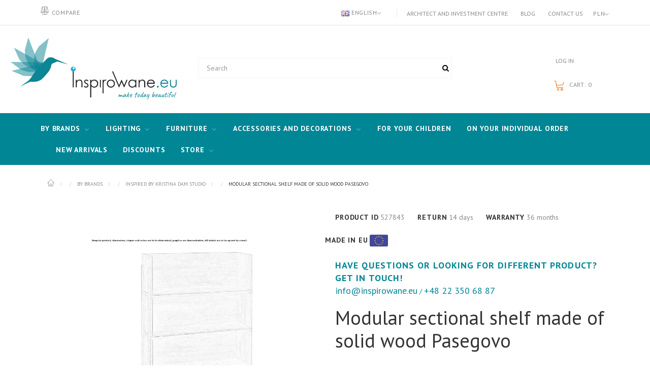

--- FILE ---
content_type: text/html; charset=utf-8
request_url: https://inspirowane.eu/en/p/527843-inspired-by-kristina-dam-studio-stack-floor-shelf-add-on.html
body_size: 42420
content:
<!DOCTYPE HTML> <!--[if lt IE 7]><html class="no-js lt-ie9 lt-ie8 lt-ie7" lang="en-us"><![endif]--> <!--[if IE 7]><html class="no-js lt-ie9 lt-ie8 ie7" lang="en-us"><![endif]--> <!--[if IE 8]><html class="no-js lt-ie9 ie8" lang="en-us"><![endif]--> <!--[if gt IE 8]><html class="no-js ie9" lang="en-us"><![endif]--><html lang="en-us"><head><meta name="p:domain_verify" content="6bc846c4e59221eab9e27fdd3d764657"/><meta charset="utf-8" /><title>No replica Kristina Dam Studio Stack FLOOR SHELF – ADD ON - Modular sectional shelf made of solid wood</title><meta name="google-site-verification" content="e9cTfYxgxO5UOeUB9_uwlHedMhTgsSpghiJC_XiTG4Q" /><meta name="robots" content="index,follow" /><meta name="viewport" content="width=device-width, minimum-scale=0.25, maximum-scale=1.0, initial-scale=1.0" /><meta name="apple-mobile-web-app-capable" content="yes" /><link rel="icon" type="image/vnd.microsoft.icon" href="/img/favicon-6.ico?1764658614" /><link rel="shortcut icon" type="image/x-icon" href="/img/favicon-6.ico?1764658614" /><link rel="stylesheet" href="https://fonts.googleapis.com/css?family=PT+Sans:400,400i,700&amp;subset=cyrillic" type="text/css" media="all" /><link rel="stylesheet" href="/themes/theme1429/css/global.css" type="text/css" media="all" /><link rel="stylesheet" href="/themes/theme1429/css/autoload/highdpi.css" type="text/css" media="all" /><link rel="stylesheet" href="/themes/theme1429/css/autoload/jquery.bxslider.css" type="text/css" media="all" /><link rel="stylesheet" href="/themes/theme1429/css/autoload/responsive-tables.css" type="text/css" media="all" /><link rel="stylesheet" href="/themes/theme1429/css/autoload/ui-to-top.css" type="text/css" media="all" /><link rel="stylesheet" href="/themes/theme1429/css/autoload/uniform.default.css" type="text/css" media="all" /><link rel="stylesheet" href="/themes/theme1429/css/product_list.css" type="text/css" media="all" /><link rel="stylesheet" href="/themes/theme1429/css/product.css" type="text/css" media="all" /><link rel="stylesheet" href="/themes/theme1429/css/print.css" type="text/css" media="print" /><link rel="stylesheet" href="/js/jquery/plugins/fancybox/jquery.fancybox.css" type="text/css" media="all" /><link rel="stylesheet" href="/js/jquery/plugins/bxslider/jquery.bxslider.css" type="text/css" media="all" /><link rel="stylesheet" href="/themes/theme1429/css/modules/blockcategories/blockcategories.css" type="text/css" media="all" /><link rel="stylesheet" href="/themes/theme1429/css/modules/blockcurrencies/blockcurrencies.css" type="text/css" media="all" /><link rel="stylesheet" href="/themes/theme1429/css/modules/blocknewsletter/blocknewsletter.css" type="text/css" media="all" /><link rel="stylesheet" href="/themes/theme1429/css/modules/blocksearch/blocksearch.css" type="text/css" media="all" /><link rel="stylesheet" href="/themes/theme1429/css/modules/themeconfigurator/css/hooks.css" type="text/css" media="all" /><link rel="stylesheet" href="/themes/theme1429/css/modules/tmheaderaccount/views/css/tmheaderaccount.css" type="text/css" media="all" /><link rel="stylesheet" href="/modules/tmproductvideos/views/css/video/video-js.css" type="text/css" media="all" /><link rel="stylesheet" href="/modules/tmproductvideos/views/css/tmproductvideos.css" type="text/css" media="all" /><link rel="stylesheet" href="/themes/theme1429/css/modules/tmhtmlcontent/css/hooks.css" type="text/css" media="all" /><link rel="stylesheet" href="/modules/x13privacymanager/views/css/front-shared.css" type="text/css" media="all" /><link rel="stylesheet" href="/modules/x13privacymanager/views/css/1.6/front.css" type="text/css" media="all" /><link rel="stylesheet" href="/themes/theme1429/css/modules/tmmegalayout/views/css/tmmegalayout.css" type="text/css" media="all" /><link rel="stylesheet" href="/themes/theme1429/css/modules/tmcategoryproducts/views/css/tmcategoryproducts.css" type="text/css" media="all" /><link rel="stylesheet" href="/modules/tmproductzoomer/views/css/tmproductzoomer.css" type="text/css" media="all" /><link rel="stylesheet" href="/themes/theme1429/css/modules/tmmegamenu/views/css/tmmegamenu.css" type="text/css" media="all" /><link rel="stylesheet" href="/modules/tmmegamenu/views/css/items/combined_unique_styles.css" type="text/css" media="all" /><link rel="stylesheet" href="/themes/theme1429/css/modules/mailalerts/mailalerts.css" type="text/css" media="all" /><link rel="stylesheet" href="/themes/theme1429/css/modules/blockcart/blockcart.css" type="text/css" media="all" /><link rel="stylesheet" href="/modules/bestkit_priceoffer/views/css/bestkit_priceoffer.css" type="text/css" media="all" /><link rel="stylesheet" href="/modules/g_relatedcrosssellingproducts/views/css/front/owl.carousel.min.css" type="text/css" media="all" /><link rel="stylesheet" href="/modules/g_relatedcrosssellingproducts/views/css/front/owl.theme.default.min.css" type="text/css" media="all" /><link rel="stylesheet" href="/modules/g_relatedcrosssellingproducts/views/css/front/g_relatedcrosssellingproducts.css" type="text/css" media="all" /><link rel="stylesheet" href="/themes/theme1429/css/modules/productcomments/productcomments.css" type="text/css" media="all" /><link rel="stylesheet" href="/modules/gmproductseries/views/css/gmproductseries4.css" type="text/css" media="all" /><link rel="stylesheet" href="/modules/x13faq/views/css/front.css" type="text/css" media="all" /><link rel="stylesheet" href="/modules/x13faq/views/css/front16.css" type="text/css" media="all" /><link rel="stylesheet" href="/modules/x13faq/custom/custom-s-6.css" type="text/css" media="all" /><link rel="stylesheet" href="/modules/przelewy24/views/css/p24_blik.css" type="text/css" media="all" /><link rel="stylesheet" href="/modules/przelewy24/views/css/przelewy24.css" type="text/css" media="all" /><link rel="stylesheet" href="/modules/phfullsearch/views/css/phfullsearch17.css" type="text/css" media="all" /><link rel="stylesheet" href="/modules/phfullsearch/views/css/phfullsearch16.css" type="text/css" media="all" /><link rel="stylesheet" href="/themes/theme1429/css/category.css" type="text/css" media="all" /><link rel="stylesheet" href="/modules/advancedemailguard/views/css/front.css" type="text/css" media="all" /><link rel="stylesheet" href="/themes/theme1429/css/modules/blocklanguages/blocklanguages.css" type="text/css" media="all" /><link rel="stylesheet" href="/modules/gallerique/views/css/gallery.css" type="text/css" media="all" /><link rel="stylesheet" href="/modules/psproductcountdownpro/views/css/settings.css" type="text/css" media="all" /><link rel="stylesheet" href="/modules/psproductcountdownpro/views/css/front.css" type="text/css" media="all" /><link rel="stylesheet" href="/modules/psproductcountdownpro/views/css/themes/1-simple.css" type="text/css" media="all" /><style type="text/css">.x13producttopdf a:before{content:"\f1c1"}</style>   <link rel="alternate" href="https://inspirowane.eu/en/p/527843-inspired-by-kristina-dam-studio-stack-floor-shelf-add-on.html" hreflang="en-us"/><link rel="canonical" href="https://inspirowane.eu/en/p/527843-inspired-by-kristina-dam-studio-stack-floor-shelf-add-on.html"/><link rel="alternate" href="https://inspirowane.eu/en/p/527843-inspired-by-kristina-dam-studio-stack-floor-shelf-add-on.html" hreflang="x-default"/><link rel="alternate" href="https://inspirowane.eu/pl/p/527843-inspirowane-kristina-dam-studio-stack-floor-shelf-add-on.html" hreflang="pl-pl"/><style type="text/css"></style>  <link href="https://fonts.googleapis.com/icon?family=Material+Icons" rel="stylesheet">  </head><body id="product" class="product product-527843 product-inspired-by-kristina-dam-studio-stack-floor-shelf-add-on category-12957 category-inspired-by-kristina-dam-studio hide-left-column hide-right-column lang_en one-column"> <noscript><iframe src="https://www.googletagmanager.com/ns.html?id=GTM-5247NM7" height="0" width="0" style="display:none;visibility:hidden"></iframe></noscript> <!--[if IE]><div class="old-ie"> <a href="http://windows.microsoft.com/en-US/internet-explorer/.."> <img src="https://inspirowane.eu/themes/theme1429/img/ie8-panel/warning_bar_0000_us.jpg" height="42" width="820" alt="You are using an outdated browser. For a faster, safer browsing experience, upgrade for free today."/> </a></div> <![endif]--> <span id="page-preloader"><span></span></span><div id="page"> <header id="header"><div class="wrapper it_BIZOPGMABFKY container border-bottom"><div class="row it_SQEXGBEAPDDW "><div class="it_WRSNNHOGIQIC col-xs-12 col-md-6 align-left"><div class="row it_NDFELDFMIBDB compare-link"></div></div><div class="it_EZRMRRKUTJJE col-xs-12 col-md-6 align-right"><div class="module "><div id="languages-block-top" class="languages-block"><div class="current"> <img src="https://inspirowane.eu/img/l/1.jpg" alt="en" width="16" height="11" /> <span>English</span></div><ul id="first-languages" class="languages-block_ul toogle_content"><li class="selected"> <img src="https://inspirowane.eu/img/l/1.jpg" alt="en" width="16" height="11" /> <span>English</span></li><li > <a href="https://inspirowane.eu/pl/p/527843-inspirowane-kristina-dam-studio-stack-floor-shelf-add-on.html" title="Polski" rel="alternate" hreflang="pl"> <img src="https://inspirowane.eu/img/l/6.jpg" alt="pl" width="16" height="11" /> <span>Polski</span> </a></li></ul></div></div><div class="module "><div id="currencies-block-top"><form id="setCurrency" action="/en/p/527843-inspired-by-kristina-dam-studio-stack-floor-shelf-add-on.html" method="post"><div class="current"> <input type="hidden" name="id_currency" id="id_currency" value=""/> <input type="hidden" name="SubmitCurrency" value="" /> <span>PLN</span></div><ul id="first-currencies" class="currencies_ul toogle_content"><li > <a href="javascript:setCurrency(2);" rel="nofollow" title="Dolar (USD)"> Dolar (USD) </a></li><li > <a href="javascript:setCurrency(1);" rel="nofollow" title="Euro (EUR)"> Euro (EUR) </a></li><li > <a href="javascript:setCurrency(3);" rel="nofollow" title="Funt (GBP)"> Funt (GBP) </a></li><li class="selected"> <a href="javascript:setCurrency(4);" rel="nofollow" title="Złoty (PLN)"> Złoty (PLN) </a></li></ul></form> <a href="https://inspirowane.eu/en/k/30-architect-centre" class="currencylink">Architect and investment centre</a> <a href="https://inspirowane.eu/en/entires/latest" class="currencylink">Blog</a> <a href="https://inspirowane.eu/en/contact" class="currencylink">Contact us</a></div></div></div></div></div><div class="wrapper it_ECSZAWPFBCOI container"><div class="row it_AITTMMQBZZOM align-center"><div class="it_LXHZZDNIEFZL col-xs-12 col-md-2 col-lg-3 "><div id="header_logo"> <a href="https://inspirowane.eu/" title="Inspirowane.eu"> <img class="logo img-responsive" src="https://inspirowane.eu/img/inspirowaneeu-logo-15550238016.jpg" alt="Inspirowane.eu" width="617" height="254"/> </a></div></div><div class="it_FAJEXJWGZMEL col-xs-12 col-md-6 static-search inset-3"><div class="module "><div id="blocksearch-top" class="col-top clearfix" style="margin-top: -4px"><div class="wrap_search_widget"><form class="content" method="get" action="https://inspirowane.eu/en/phfullsearch" autocomplete="off" id="searchbox"><input type="hidden" name="orderby" value="quantity" /> <input type="hidden" name="orderway" value="desc" /> <input type="hidden" name="p" value="1" /> <input class="search_query form-control ac_input" type="text" id="search_query_top" name="search_query" value="" data-autocomplete-mode="1" data-autocomplete="https://inspirowane.eu/en/phfullsearch" data-lang="1" data-product="Products" data-category="Categories" data-minwordlen="1" data-no-results-found="No results found" data-more-results="More results" placeholder="Search" data-position='{"my": "left top", "at": "left bottom"}' /> <button type="submit" class="button btn btn-default button-search"> <i class="fa fa-search"></i> </button></form><div id="search_popup" style="z-index:9999999"></div></div></div></div></div><div class="it_UORNNGIMEPBS col-xs-12 col-md-4 col-lg-3 align-right"><div class="module "><div id="header-login"><div class=""> <a href="/my-account" class="headeracclink"> Log in </a></div></div><div class="shopping_cart"> <a href="/order" title="Place an order" rel="nofollow"> <b>Cart:</b> <span class="ajax_cart_quantity unvisible">0</span> <span class="ajax_cart_total unvisible"> </span> <span class="ajax_cart_no_product">0</span> </a><div class="cart_block block"><div class="block_content"><div class="cart_block_list"><p class="cart-buttons"> <a id="button_order_cart" class="btn btn-default btn-md" href="/order" title="Check out" rel="nofollow"> <span> Place an order </span> </a></p></div></div></div></div><div id="layer_cart"><div class="layer_cart_product"> <span class="cross" title="Close window"></span> <span class="title"> Product has been added to cart! </span><div class="product-image-container layer_cart_img"></div><div class="layer_cart_product_info"> <span id="layer_cart_product_title" class="product-name"></span> <span id="layer_cart_product_attributes"></span><div> <span>Quantity:</span> <span id="layer_cart_product_quantity"></span></div><div> <span>Total:</span> <span id="layer_cart_product_price"></span></div></div></div><div class="layer_cart_cart"> <span class="title"> <span class="ajax_cart_product_txt_s unvisible"> You have <span class="ajax_cart_quantity">0</span> products in your cart. </span> <span class="ajax_cart_product_txt "> There is one product in your cart. </span> </span><div class="layer_cart_row"> <strong class="dark"> Total products </strong> <span class="ajax_block_products_total"> </span></div><div class="button-container"> <span class="continue btn btn-default btn-md" title="Continue shopping"> <span> Continue shopping </span> </span> <a class="btn btn-primary btn-md" href="/order" rel="nofollow"> <span> Go to checkout </span> </a></div></div><div class="crossseling"></div></div><div class="layer_cart_overlay"></div></div></div></div></div><div class="row it_KUWJWFVJJTNU black-bg full-width"><div class="it_MHXEMXOIETKQ col-lg-12 container stick-up stuck-center"><div class="module position-relative"><div class="top_menu top-level tmmegamenu_item"><div class="menu-title tmmegamenu_item">Menu</div><ul class="menu clearfix top-level-menu tmmegamenu_item"><li class=" top-level-menu-li tmmegamenu_item it_27228785"><a class="it_27228785 top-level-menu-li-a tmmegamenu_item" href="https://inspirowane.eu/en/c/1291-inspired-products">By brands</a><div class="is-megamenu tmmegamenu_item first-level-menu it_27228785"><div id="megamenu-row-1-1" class="megamenu-row row megamenu-row-1"><div id="column-1-1-1" class="megamenu-col megamenu-col-1-1 col-sm-3 "><ul class="content"><li class="category"><a href="https://inspirowane.eu/en/c/1706-inspired-by-tradition" title="INSPIRED BY &TRADITION">INSPIRED BY &TRADITION</a><ul><li class="category"><a href="https://inspirowane.eu/en/c/1727-inspired-by-tradition-bellevue" title="INSPIRED BY &TRADITION BELLEVUE">INSPIRED BY &TRADITION BELLEVUE</a></li><li class="category"><a href="https://inspirowane.eu/en/c/1728-inspired-by-tradition-blown" title="INSPIRED BY &TRADITION BLOWN">INSPIRED BY &TRADITION BLOWN</a></li><li class="category"><a href="https://inspirowane.eu/en/c/1729-inspired-by-tradition-bulb" title="INSPIRED BY &TRADITION BULB">INSPIRED BY &TRADITION BULB</a></li><li class="category"><a href="https://inspirowane.eu/en/c/1730-inspired-by-tradition-como" title="INSPIRED BY &TRADITION COMO">INSPIRED BY &TRADITION COMO</a></li><li class="category"><a href="https://inspirowane.eu/en/c/1731-inspired-by-tradition-copenhagen" title="INSPIRED BY &TRADITION COPENHAGEN">INSPIRED BY &TRADITION COPENHAGEN</a></li><li class="category"><a href="https://inspirowane.eu/en/c/10235-inspired-by-tradition-elefy" title="INSPIRED BY &TRADITION ELEFY">INSPIRED BY &TRADITION ELEFY</a></li><li class="category"><a href="https://inspirowane.eu/en/c/1732-inspired-by-tradition-flowerpot" title="INSPIRED BY &TRADITION FLOWERPOT">INSPIRED BY &TRADITION FLOWERPOT</a></li><li class="category"><a href="https://inspirowane.eu/en/c/1733-inspired-by-tradition-formakami" title="INSPIRED BY &TRADITION FORMAKAMI">INSPIRED BY &TRADITION FORMAKAMI</a></li><li class="category"><a href="https://inspirowane.eu/en/c/1734-inspired-by-tradition-journey" title="INSPIRED BY &TRADITION JOURNEY">INSPIRED BY &TRADITION JOURNEY</a></li><li class="category"><a href="https://inspirowane.eu/en/c/1735-inspired-by-tradition-lucca" title="INSPIRED BY &TRADITION LUCCA">INSPIRED BY &TRADITION LUCCA</a></li><li class="category"><a href="https://inspirowane.eu/en/c/1736-inspired-by-tradition-manhattan" title="INSPIRED BY &TRADITION MANHATTAN">INSPIRED BY &TRADITION MANHATTAN</a></li><li class="category"><a href="https://inspirowane.eu/en/c/1737-inspired-by-tradition-mass-light" title="INSPIRED BY &TRADITION MASS LIGHT">INSPIRED BY &TRADITION MASS LIGHT</a></li><li class="category"><a href="https://inspirowane.eu/en/c/1738-inspired-by-tradition-milk" title="INSPIRED BY &TRADITION MILK">INSPIRED BY &TRADITION MILK</a></li><li class="category"><a href="https://inspirowane.eu/en/c/1739-inspired-by-tradition-p376" title="INSPIRED BY &TRADITION P376">INSPIRED BY &TRADITION P376</a></li><li class="category"><a href="https://inspirowane.eu/en/c/1740-inspired-by-tradition-passepartout" title="INSPIRED BY &TRADITION PASSEPARTOUT">INSPIRED BY &TRADITION PASSEPARTOUT</a></li><li class="category"><a href="https://inspirowane.eu/en/c/1741-inspired-by-tradition-setago" title="INSPIRED BY &TRADITION SETAGO">INSPIRED BY &TRADITION SETAGO</a></li><li class="category"><a href="https://inspirowane.eu/en/c/1742-inspired-by-tradition-spinning" title="INSPIRED BY &TRADITION SPINNING">INSPIRED BY &TRADITION SPINNING</a></li><li class="category"><a href="https://inspirowane.eu/en/c/1743-inspired-by-tradition-topan" title="INSPIRED BY &TRADITION TOPAN">INSPIRED BY &TRADITION TOPAN</a></li><li class="category"><a href="https://inspirowane.eu/en/c/1744-inspired-by-tradition-tripod" title="INSPIRED BY &TRADITION TRIPOD">INSPIRED BY &TRADITION TRIPOD</a></li><li class="category"><a href="https://inspirowane.eu/en/c/1745-inspired-by-tradition-utzon" title="INSPIRED BY &TRADITION UTZON">INSPIRED BY &TRADITION UTZON</a></li></ul></li><li class="category"><a href="https://inspirowane.eu/en/c/1708-inspired-by-artemida" title="INSPIRED BY ARTEMIDA">INSPIRED BY ARTEMIDA</a><ul><li class="category"><a href="https://inspirowane.eu/en/c/6000-inspired-by-artemida-a24" title="INSPIRED BY ARTEMIDA A.24">INSPIRED BY ARTEMIDA A.24</a></li><li class="category"><a href="https://inspirowane.eu/en/c/6001-inspired-by-artemida-alphabet-of-light" title="INSPIRED BY ARTEMIDA ALPHABET OF LIGHT">INSPIRED BY ARTEMIDA ALPHABET OF LIGHT</a></li><li class="category"><a href="https://inspirowane.eu/en/c/1833-inspired-by-artemida-castore" title="INSPIRED BY ARTEMIDA CASTORE">INSPIRED BY ARTEMIDA CASTORE</a></li><li class="category"><a href="https://inspirowane.eu/en/c/6002-inspired-by-artemida-discovery" title="INSPIRED BY ARTEMIDA DISCOVERY">INSPIRED BY ARTEMIDA DISCOVERY</a></li><li class="category"><a href="https://inspirowane.eu/en/c/6003-inspired-by-artemida-granito" title="INSPIRED BY ARTEMIDA GRANITO">INSPIRED BY ARTEMIDA GRANITO</a></li><li class="category"><a href="https://inspirowane.eu/en/c/6004-inspired-by-artemida-la-linea" title="INSPIRED BY ARTEMIDA LA LINEA">INSPIRED BY ARTEMIDA LA LINEA</a></li><li class="category"><a href="https://inspirowane.eu/en/c/6005-inspired-by-artemida-mercury" title="INSPIRED BY ARTEMIDA MERCURY">INSPIRED BY ARTEMIDA MERCURY</a></li><li class="category"><a href="https://inspirowane.eu/en/c/6006-inspired-by-artemida-nh" title="INSPIRED BY ARTEMIDA NH">INSPIRED BY ARTEMIDA NH</a></li><li class="category"><a href="https://inspirowane.eu/en/c/1834-inspired-by-artemida-nur" title="INSPIRED BY ARTEMIDA NUR">INSPIRED BY ARTEMIDA NUR</a></li><li class="category"><a href="https://inspirowane.eu/en/c/5999-inspired-by-artemida-o" title="INSPIRED BY ARTEMIDA O">INSPIRED BY ARTEMIDA O</a></li><li class="category"><a href="https://inspirowane.eu/en/c/6007-inspired-by-artemida-ripple" title="INSPIRED BY ARTEMIDA RIPPLE">INSPIRED BY ARTEMIDA RIPPLE</a></li><li class="category"><a href="https://inspirowane.eu/en/c/6008-inspired-by-artemida-solar-tree" title="INSPIRED BY ARTEMIDA SOLAR TREE">INSPIRED BY ARTEMIDA SOLAR TREE</a></li><li class="category"><a href="https://inspirowane.eu/en/c/1747-inspired-by-artemida-tolomeo" title="INSPIRED BY ARTEMIDA TOLOMEO">INSPIRED BY ARTEMIDA TOLOMEO</a></li><li class="category"><a href="https://inspirowane.eu/en/c/6009-inspired-by-artemida-yanzi" title="INSPIRED BY ARTEMIDA YANZI">INSPIRED BY ARTEMIDA YANZI</a></li></ul></li><li class="category"><a href="https://inspirowane.eu/en/c/1748-inspired-by-atelier-areti" title="INSPIRED BY ATELIER ARETI">INSPIRED BY ATELIER ARETI</a><ul><li class="category"><a href="https://inspirowane.eu/en/c/10283-inspired-by-atelier-areti-disc-and-sphere" title="INSPIRED BY ATELIER ARETI DISC AND SPHERE">INSPIRED BY ATELIER ARETI DISC AND SPHERE</a></li><li class="category"><a href="https://inspirowane.eu/en/c/1749-inspired-by-atelier-areti-mimosa" title="INSPIRED BY ATELIER ARETI MIMOSA">INSPIRED BY ATELIER ARETI MIMOSA</a></li><li class="category"><a href="https://inspirowane.eu/en/c/1750-inspired-by-atelier-areti-vertical-globe" title="INSPIRED BY ATELIER ARETI VERTICAL GLOBE">INSPIRED BY ATELIER ARETI VERTICAL GLOBE</a></li></ul></li><li class="category"><a href="https://inspirowane.eu/en/c/1751-inspired-by-atelje-lyktan" title="INSPIRED BY ATELJÉ LYKTAN">INSPIRED BY ATELJÉ LYKTAN</a><ul><li class="category"><a href="https://inspirowane.eu/en/c/1752-inspired-by-atelje-lyktan-ogle" title="INSPIRED BY ATELJÉ LYKTAN OGLE">INSPIRED BY ATELJÉ LYKTAN OGLE</a></li></ul></li><li class="category"><a href="https://inspirowane.eu/en/c/1835-inspired-by-axolight" title="INSPIRED BY AXOLIGHT">INSPIRED BY AXOLIGHT</a><ul><li class="category"><a href="https://inspirowane.eu/en/c/6010-inspired-by-axolight-aura" title="INSPIRED BY AXOLIGHT AURA">INSPIRED BY AXOLIGHT AURA</a></li><li class="category"><a href="https://inspirowane.eu/en/c/6011-inspired-by-axolight-bell" title="INSPIRED BY AXOLIGHT BELL">INSPIRED BY AXOLIGHT BELL</a></li><li class="category"><a href="https://inspirowane.eu/en/c/6012-inspired-by-axolight-framework" title="INSPIRED BY AXOLIGHT FRAMEWORK">INSPIRED BY AXOLIGHT FRAMEWORK</a></li><li class="category"><a href="https://inspirowane.eu/en/c/6013-inspired-by-axolight-liaison" title="INSPIRED BY AXOLIGHT LIAISON">INSPIRED BY AXOLIGHT LIAISON</a></li><li class="category"><a href="https://inspirowane.eu/en/c/6014-inspired-by-axolight-pivot" title="INSPIRED BY AXOLIGHT PIVOT">INSPIRED BY AXOLIGHT PIVOT</a></li><li class="category"><a href="https://inspirowane.eu/en/c/6015-inspired-by-axolight-shatter" title="INSPIRED BY AXOLIGHT SHATTER">INSPIRED BY AXOLIGHT SHATTER</a></li><li class="category"><a href="https://inspirowane.eu/en/c/6016-inspired-by-axolight-skirt" title="INSPIRED BY AXOLIGHT SKIRT">INSPIRED BY AXOLIGHT SKIRT</a></li><li class="category"><a href="https://inspirowane.eu/en/c/6017-inspired-by-axolight-spillray" title="INSPIRED BY AXOLIGHT SPILLRAY">INSPIRED BY AXOLIGHT SPILLRAY</a></li><li class="category"><a href="https://inspirowane.eu/en/c/6018-inspired-by-axolight-u-light" title="INSPIRED BY AXOLIGHT U-LIGHT">INSPIRED BY AXOLIGHT U-LIGHT</a></li><li class="category"><a href="https://inspirowane.eu/en/c/1836-inspired-by-axolight-virtus" title="INSPIRED BY AXOLIGHT VIRTUS">INSPIRED BY AXOLIGHT VIRTUS</a></li></ul></li><li class="category"><a href="https://inspirowane.eu/en/c/1292-inspired-by-blux" title="INSPIRED BY B.LUX">INSPIRED BY B.LUX</a><ul><li class="category"><a href="https://inspirowane.eu/en/c/1327-inspired-by-blux-c-ball" title="INSPIRED BY B.LUX C BALL">INSPIRED BY B.LUX C BALL</a></li><li class="category"><a href="https://inspirowane.eu/en/c/10290-inspired-by-blux-nite" title="INSPIRED BY B.LUX NITE">INSPIRED BY B.LUX NITE</a></li></ul></li><li class="category"><a href="https://inspirowane.eu/en/c/1753-inspired-by-bert-frank" title="INSPIRED BY BERT FRANK">INSPIRED BY BERT FRANK</a><ul><li class="category"><a href="https://inspirowane.eu/en/c/1754-inspired-by-bert-frank-revolve" title="INSPIRED BY BERT FRANK REVOLVE">INSPIRED BY BERT FRANK REVOLVE</a></li><li class="category"><a href="https://inspirowane.eu/en/c/10302-inspired-by-bert-frank-shear" title="INSPIRED BY BERT FRANK SHEAR">INSPIRED BY BERT FRANK SHEAR</a></li><li class="category"><a href="https://inspirowane.eu/en/c/1755-inspired-by-bert-frank-stasis" title="INSPIRED BY BERT FRANK STASIS">INSPIRED BY BERT FRANK STASIS</a></li><li class="category"><a href="https://inspirowane.eu/en/c/8188-inspired-by-bert-frank-tanto" title="INSPIRED BY BERT FRANK TANTO">INSPIRED BY BERT FRANK TANTO</a></li><li class="category"><a href="https://inspirowane.eu/en/c/1756-inspired-by-bert-frank-triarc" title="INSPIRED BY BERT FRANK TRIARC">INSPIRED BY BERT FRANK TRIARC</a></li></ul></li><li class="category"><a href="https://inspirowane.eu/en/c/1293-inspired-by-bocci" title="INSPIRED BY BOCCI">INSPIRED BY BOCCI</a><ul><li class="category"><a href="https://inspirowane.eu/en/c/1326-inspired-by-bocci-14" title="INSPIRED BY BOCCI 14">INSPIRED BY BOCCI 14</a></li><li class="category"><a href="https://inspirowane.eu/en/c/1837-inspired-by-bocci-28" title="INSPIRED BY BOCCI 28">INSPIRED BY BOCCI 28</a></li></ul></li><li class="category"><a href="https://inspirowane.eu/en/c/1838-inspired-by-brokis" title="INSPIRED BY BROKIS">INSPIRED BY BROKIS</a><ul><li class="category"><a href="https://inspirowane.eu/en/c/10319-inspired-by-brokis-jack-o-lantern" title="INSPIRED BY BROKIS JACK O'LANTERN">INSPIRED BY BROKIS JACK O'LANTERN</a></li><li class="category"><a href="https://inspirowane.eu/en/c/1839-inspired-by-brokis-knot" title="INSPIRED BY BROKIS KNOT">INSPIRED BY BROKIS KNOT</a></li><li class="category"><a href="https://inspirowane.eu/en/c/1840-inspired-by-brokis-mona-xl" title="INSPIRED BY BROKIS MONA XL">INSPIRED BY BROKIS MONA XL</a></li></ul></li><li class="category"><a href="https://inspirowane.eu/en/c/1841-inspired-by-buster-punch" title="INSPIRED BY BUSTER PUNCH">INSPIRED BY BUSTER PUNCH</a><ul><li class="category"><a href="https://inspirowane.eu/en/c/1842-inspired-by-buster-punch-heavy-metal" title="INSPIRED BY BUSTER + PUNCH HEAVY METAL">INSPIRED BY BUSTER + PUNCH HEAVY METAL</a></li></ul></li><li class="category"><a href="https://inspirowane.eu/en/c/5982-inspired-by-buzzi-buzzi" title="INSPIRED BY BUZZI & BUZZI">INSPIRED BY BUZZI & BUZZI</a><ul><li class="category"><a href="https://inspirowane.eu/en/c/5985-inspired-by-buzzi-buzzi-the-tube" title="INSPIRED BY BUZZI & BUZZI THE TUBE">INSPIRED BY BUZZI & BUZZI THE TUBE</a></li></ul></li><li class="category"><a href="https://inspirowane.eu/en/c/5990-inspired-by-catellani-smith" title="INSPIRED BY CATELLANI & SMITH">INSPIRED BY CATELLANI & SMITH</a><ul><li class="category"><a href="https://inspirowane.eu/en/c/13667-inspired-by-catellani-smith-gold-moon" title="INSPIRED BY CATELLANI & SMITH GOLD MOON">INSPIRED BY CATELLANI & SMITH GOLD MOON</a></li><li class="category"><a href="https://inspirowane.eu/en/c/8196-inspired-by-catellanismith-lederam" title="INSPIRED BY CATELLANI & SMITH LEDERAM">INSPIRED BY CATELLANI & SMITH LEDERAM</a></li><li class="category"><a href="https://inspirowane.eu/en/c/8197-inspired-by-catellanismith-lederam-manta" title="INSPIRED BY CATELLANI & SMITH LEDERAM MANTA">INSPIRED BY CATELLANI & SMITH LEDERAM MANTA</a></li><li class="category"><a href="https://inspirowane.eu/en/c/6019-inspired-by-catellani-smith-sorry-giotto" title="INSPIRED BY CATELLANI & SMITH SORRY GIOTTO">INSPIRED BY CATELLANI & SMITH SORRY GIOTTO</a></li></ul></li><li class="category"><a href="https://inspirowane.eu/en/c/5991-inspired-by-cininils" title="INSPIRED BY CINI&NILS">INSPIRED BY CINI&NILS</a><ul><li class="category"><a href="https://inspirowane.eu/en/c/6020-inspired-by-cininils-assolo" title="INSPIRED BY CINI&NILS ASSOLO">INSPIRED BY CINI&NILS ASSOLO</a></li><li class="category"><a href="https://inspirowane.eu/en/c/6021-inspired-by-cininils-convivio" title="INSPIRED BY CINI&NILS CONVIVIO">INSPIRED BY CINI&NILS CONVIVIO</a></li></ul></li><li class="category"><a href="https://inspirowane.eu/en/c/5992-inspired-by-cinier" title="INSPIRED BY CINIER">INSPIRED BY CINIER</a><ul><li class="category"><a href="https://inspirowane.eu/en/c/6022-inspired-by-cinier-led-lt" title="INSPIRED BY CINIER LED LT">INSPIRED BY CINIER LED LT</a></li><li class="category"><a href="https://inspirowane.eu/en/c/6023-inspired-by-cinier-mire" title="INSPIRED BY CINIER MIRÈ">INSPIRED BY CINIER MIRÈ</a></li></ul></li><li class="category"><a href="https://inspirowane.eu/en/c/1757-inspired-by-classicon" title="INSPIRED BY CLASSICON">INSPIRED BY CLASSICON</a><ul><li class="category"><a href="https://inspirowane.eu/en/c/8203-inspired-by-classicon-adjustable-table-e-1027" title="INSPIRED BY CLASSICON ADJUSTABLE TABLE E 1027">INSPIRED BY CLASSICON ADJUSTABLE TABLE E 1027</a></li><li class="category"><a href="https://inspirowane.eu/en/c/1758-inspired-by-classicon-selene" title="INSPIRED BY CLASSICON SELENE">INSPIRED BY CLASSICON SELENE</a></li></ul></li><li class="category"><a href="https://inspirowane.eu/en/c/1759-inspired-by-cvl" title="INSPIRED BY CVL">INSPIRED BY CVL</a><ul><li class="category"><a href="https://inspirowane.eu/en/c/1775-inspired-by-cvl-cercle" title="INSPIRED BY CVL CERCLE">INSPIRED BY CVL CERCLE</a></li><li class="category"><a href="https://inspirowane.eu/en/c/10345-inspired-by-cvl-luminaires-calee" title="INSPIRED BY CVL LUMINAIRES CALÉE">INSPIRED BY CVL LUMINAIRES CALÉE</a></li><li class="category"><a href="https://inspirowane.eu/en/c/1776-inspired-by-cvl-saturne" title="INSPIRED BY CVL SATURNE">INSPIRED BY CVL SATURNE</a></li></ul></li><li class="category"><a href="https://inspirowane.eu/en/c/1760-inspired-by-delightfull" title="INSPIRED BY DELIGHTFULL">INSPIRED BY DELIGHTFULL</a><ul><li class="category"><a href="https://inspirowane.eu/en/c/1777-inspired-by-delightfull-brubeck" title="INSPIRED BY DELIGHTFULL BRUBECK">INSPIRED BY DELIGHTFULL BRUBECK</a></li><li class="category"><a href="https://inspirowane.eu/en/c/1778-inspired-by-delightfull-coltrane" title="INSPIRED BY DELIGHTFULL COLTRANE">INSPIRED BY DELIGHTFULL COLTRANE</a></li><li class="category"><a href="https://inspirowane.eu/en/c/1779-inspired-by-delightfull-ike" title="INSPIRED BY DELIGHTFULL IKE">INSPIRED BY DELIGHTFULL IKE</a></li><li class="category"><a href="https://inspirowane.eu/en/c/1780-inspired-by-delightfull-matheny" title="INSPIRED BY DELIGHTFULL MATHENY">INSPIRED BY DELIGHTFULL MATHENY</a></li><li class="category"><a href="https://inspirowane.eu/en/c/8206-inspired-by-delightfull-miles" title="INSPIRED BY DELIGHTFULL MILES">INSPIRED BY DELIGHTFULL MILES</a></li><li class="category"><a href="https://inspirowane.eu/en/c/8207-inspired-by-delightfull-turner" title="INSPIRED BY DELIGHTFULL TURNER">INSPIRED BY DELIGHTFULL TURNER</a></li></ul></li><li class="category"><a href="https://inspirowane.eu/en/c/5993-inspired-by-delta-light" title="INSPIRED BY DELTA LIGHT">INSPIRED BY DELTA LIGHT</a><ul><li class="category"><a href="https://inspirowane.eu/en/c/6024-inspired-by-delta-light-inform" title="INSPIRED BY DELTA LIGHT INFORM">INSPIRED BY DELTA LIGHT INFORM</a></li><li class="category"><a href="https://inspirowane.eu/en/c/6025-inspired-by-delta-light-lass-oh" title="INSPIRED BY DELTA LIGHT LASS-OH!">INSPIRED BY DELTA LIGHT LASS-OH!</a></li><li class="category"><a href="https://inspirowane.eu/en/c/6026-inspired-by-delta-light-montur-sontur" title="INSPIRED BY DELTA LIGHT MONTUR SONTUR">INSPIRED BY DELTA LIGHT MONTUR SONTUR</a></li><li class="category"><a href="https://inspirowane.eu/en/c/6027-inspired-by-delta-light-still" title="INSPIRED BY DELTA LIGHT STILL">INSPIRED BY DELTA LIGHT STILL</a></li><li class="category"><a href="https://inspirowane.eu/en/c/6028-inspired-by-delta-light-superloop" title="INSPIRED BY DELTA LIGHT SUPERLOOP">INSPIRED BY DELTA LIGHT SUPERLOOP</a></li><li class="category"><a href="https://inspirowane.eu/en/c/10352-inspired-by-delta-light-supernova" title="INSPIRED BY DELTA LIGHT SUPERNOVA">INSPIRED BY DELTA LIGHT SUPERNOVA</a></li><li class="category"><a href="https://inspirowane.eu/en/c/6029-inspired-by-delta-light-super-oh" title="INSPIRED BY DELTA LIGHT SUPER-OH">INSPIRED BY DELTA LIGHT SUPER-OH</a></li><li class="category"><a href="https://inspirowane.eu/en/c/6030-inspired-by-delta-light-xy180" title="INSPIRED BY DELTA LIGHT XY180">INSPIRED BY DELTA LIGHT XY180</a></li></ul></li><li class="category"><a href="https://inspirowane.eu/en/c/1761-inspired-by-dws" title="INSPIRED BY DWS">INSPIRED BY DWS</a><ul><li class="category"><a href="https://inspirowane.eu/en/c/1781-inspired-by-dws-hansen" title="INSPIRED BY DWS HANSEN">INSPIRED BY DWS HANSEN</a></li></ul></li></ul></div><div id="column-1-1-2" class="megamenu-col megamenu-col-1-2 col-sm-3 h"><ul class="content"><li class="category"><a href="https://inspirowane.eu/en/c/1294-inspired-by-edge-lighting" title="INSPIRED BY EDGE LIGHTING">INSPIRED BY EDGE LIGHTING</a><ul><li class="category"><a href="https://inspirowane.eu/en/c/1325-inspired-by-edge-lightning-bola" title="INSPIRED BY EDGE LIGHTNING BOLA">INSPIRED BY EDGE LIGHTNING BOLA</a></li></ul></li><li class="category"><a href="https://inspirowane.eu/en/c/1762-inspired-by-eekra" title="INSPIRED BY EEKRA">INSPIRED BY EEKRA</a><ul><li class="category"><a href="https://inspirowane.eu/en/c/1782-inspired-by-eekra-crimean-pinecone" title="INSPIRED BY EEKRA CRIMEAN PINECONE">INSPIRED BY EEKRA CRIMEAN PINECONE</a></li></ul></li><li class="category"><a href="https://inspirowane.eu/en/c/1763-inspired-by-eichholtz" title="INSPIRED BY EICHHOLTZ">INSPIRED BY EICHHOLTZ</a><ul><li class="category"><a href="https://inspirowane.eu/en/c/1783-inspired-by-eichholtz-argento" title="INSPIRED BY EICHHOLTZ ARGENTO">INSPIRED BY EICHHOLTZ ARGENTO</a></li><li class="category"><a href="https://inspirowane.eu/en/c/13656-inspired-by-eichholtz-bora-bora" title="INSPIRED BY EICHHOLTZ BORA BORA">INSPIRED BY EICHHOLTZ BORA BORA</a></li><li class="category"><a href="https://inspirowane.eu/en/c/10370-inspired-by-eichholtz-criss-cross" title="INSPIRED BY EICHHOLTZ CRISS CROSS">INSPIRED BY EICHHOLTZ CRISS CROSS</a></li><li class="category"><a href="https://inspirowane.eu/en/c/1843-inspired-by-eichholtz-deangelo" title="INSPIRED BY EICHHOLTZ DEANGELO">INSPIRED BY EICHHOLTZ DEANGELO</a></li><li class="category"><a href="https://inspirowane.eu/en/c/8214-inspired-by-eichholtz-flair" title="INSPIRED BY EICHHOLTZ FLAIR">INSPIRED BY EICHHOLTZ FLAIR</a></li><li class="category"><a href="https://inspirowane.eu/en/c/1844-inspired-by-eichholtz-gascogne" title="INSPIRED BY EICHHOLTZ GASCOGNE">INSPIRED BY EICHHOLTZ GASCOGNE</a></li><li class="category"><a href="https://inspirowane.eu/en/c/1845-inspired-by-eichholtz-harpers" title="INSPIRED BY EICHHOLTZ HARPERS">INSPIRED BY EICHHOLTZ HARPERS</a></li><li class="category"><a href="https://inspirowane.eu/en/c/1846-inspired-by-eichholtz-irving" title="INSPIRED BY EICHHOLTZ IRVING">INSPIRED BY EICHHOLTZ IRVING</a></li><li class="category"><a href="https://inspirowane.eu/en/c/8215-inspired-by-eichholtz-la-cage" title="INSPIRED BY EICHHOLTZ LA CAGE">INSPIRED BY EICHHOLTZ LA CAGE</a></li><li class="category"><a href="https://inspirowane.eu/en/c/8216-inspired-by-eichholtz-lawson" title="INSPIRED BY EICHHOLTZ LAWSON">INSPIRED BY EICHHOLTZ LAWSON</a></li><li class="category"><a href="https://inspirowane.eu/en/c/8217-inspired-by-eichholtz-ludlow" title="INSPIRED BY EICHHOLTZ LUDLOW">INSPIRED BY EICHHOLTZ LUDLOW</a></li><li class="category"><a href="https://inspirowane.eu/en/c/10371-inspired-by-eichholtz-mirror-puck" title="INSPIRED BY EICHHOLTZ MIRROR PUCK">INSPIRED BY EICHHOLTZ MIRROR PUCK</a></li><li class="category"><a href="https://inspirowane.eu/en/c/1784-inspired-by-eichholtz-murano" title="INSPIRED BY EICHHOLTZ MURANO">INSPIRED BY EICHHOLTZ MURANO</a></li><li class="category"><a href="https://inspirowane.eu/en/c/1785-inspired-by-eichholtz-senso" title="INSPIRED BY EICHHOLTZ SENSO">INSPIRED BY EICHHOLTZ SENSO</a></li><li class="category"><a href="https://inspirowane.eu/en/c/13671-inspired-by-eichholtz-sessel" title="INSPIRED BY EICHHOLTZ SESSEL">INSPIRED BY EICHHOLTZ SESSEL</a></li><li class="category"><a href="https://inspirowane.eu/en/c/10372-inspired-by-eichholtz-tivoli" title="INSPIRED BY EICHHOLTZ TIVOLI">INSPIRED BY EICHHOLTZ TIVOLI</a></li><li class="category"><a href="https://inspirowane.eu/en/c/13648-inspired-by-eichholtz-trapezium" title="INSPIRED BY EICHHOLTZ TRAPEZIUM">INSPIRED BY EICHHOLTZ TRAPEZIUM</a></li><li class="category"><a href="https://inspirowane.eu/en/c/8218-inspired-by-eichholtz-vittoria" title="INSPIRED BY EICHHOLTZ VITTORIA">INSPIRED BY EICHHOLTZ VITTORIA</a></li></ul></li><li class="category"><a href="https://inspirowane.eu/en/c/1764-inspired-by-estiluz" title="INSPIRED BY ESTILUZ">INSPIRED BY ESTILUZ</a><ul><li class="category"><a href="https://inspirowane.eu/en/c/1786-inspired-by-estiluz-pluma" title="INSPIRED BY ESTILUZ PLUMA">INSPIRED BY ESTILUZ PLUMA</a></li><li class="category"><a href="https://inspirowane.eu/en/c/10381-inspired-by-estiluz-volta-single" title="INSPIRED BY ESTILUZ VOLTA SINGLE">INSPIRED BY ESTILUZ VOLTA SINGLE</a></li></ul></li><li class="category"><a href="https://inspirowane.eu/en/c/5994-inspired-by-fabbian" title="INSPIRED BY FABBIAN">INSPIRED BY FABBIAN</a><ul><li class="category"><a href="https://inspirowane.eu/en/c/6031-inspired-by-fabbian-ari" title="INSPIRED BY FABBIAN ARI">INSPIRED BY FABBIAN ARI</a></li><li class="category"><a href="https://inspirowane.eu/en/c/6032-inspired-by-fabbian-bijou" title="INSPIRED BY FABBIAN BIJOU">INSPIRED BY FABBIAN BIJOU</a></li><li class="category"><a href="https://inspirowane.eu/en/c/6033-inspired-by-fabbian-lens" title="INSPIRED BY FABBIAN LENS">INSPIRED BY FABBIAN LENS</a></li><li class="category"><a href="https://inspirowane.eu/en/c/6034-inspired-by-fabbian-lumi-mochi" title="INSPIRED BY FABBIAN LUMI MOCHI">INSPIRED BY FABBIAN LUMI MOCHI</a></li><li class="category"><a href="https://inspirowane.eu/en/c/6035-inspired-by-fabbian-olympic" title="INSPIRED BY FABBIAN OLYMPIC">INSPIRED BY FABBIAN OLYMPIC</a></li><li class="category"><a href="https://inspirowane.eu/en/c/6036-inspired-by-fabbian-pivot" title="INSPIRED BY FABBIAN PIVOT">INSPIRED BY FABBIAN PIVOT</a></li><li class="category"><a href="https://inspirowane.eu/en/c/6037-inspired-by-fabbian-tile" title="INSPIRED BY FABBIAN TILE">INSPIRED BY FABBIAN TILE</a></li></ul></li><li class="category"><a href="https://inspirowane.eu/en/c/1296-inspired-by-foscarini" title="INSPIRED BY FOSCARINI">INSPIRED BY FOSCARINI</a><ul><li class="category"><a href="https://inspirowane.eu/en/c/1328-inspired-by-foscarini-allegretto" title="INSPIRED BY FOSCARINI ALLEGRETTO">INSPIRED BY FOSCARINI ALLEGRETTO</a></li><li class="category"><a href="https://inspirowane.eu/en/c/1848-inspired-by-foscarini-aplomb" title="INSPIRED BY FOSCARINI APLOMB">INSPIRED BY FOSCARINI APLOMB</a></li><li class="category"><a href="https://inspirowane.eu/en/c/1790-inspired-by-foscarini-big-bang" title="INSPIRED BY FOSCARINI BIG BANG">INSPIRED BY FOSCARINI BIG BANG</a></li><li class="category"><a href="https://inspirowane.eu/en/c/10418-inspired-by-foscarini-buds-2" title="INSPIRED BY FOSCARINI BUDS 2">INSPIRED BY FOSCARINI BUDS 2</a></li><li class="category"><a href="https://inspirowane.eu/en/c/1849-inspired-by-foscarini-caboche" title="INSPIRED BY FOSCARINI CABOCHE">INSPIRED BY FOSCARINI CABOCHE</a></li><li class="category"><a href="https://inspirowane.eu/en/c/1704-inspired-by-foscarini-falena" title="INSPIRED BY FOSCARINI FALENA">INSPIRED BY FOSCARINI FALENA</a></li><li class="category"><a href="https://inspirowane.eu/en/c/1850-inspired-by-foscarini-gregg" title="INSPIRED BY FOSCARINI GREGG">INSPIRED BY FOSCARINI GREGG</a></li><li class="category"><a href="https://inspirowane.eu/en/c/1703-inspired-by-foscarini-jamaica" title="INSPIRED BY FOSCARINI JAMAICA">INSPIRED BY FOSCARINI JAMAICA</a></li><li class="category"><a href="https://inspirowane.eu/en/c/1791-inspired-by-foscarini-lightweight" title="INSPIRED BY FOSCARINI LIGHTWEIGHT">INSPIRED BY FOSCARINI LIGHTWEIGHT</a></li><li class="category"><a href="https://inspirowane.eu/en/c/10419-inspired-by-foscarini-satellight" title="INSPIRED BY FOSCARINI SATELLIGHT">INSPIRED BY FOSCARINI SATELLIGHT</a></li><li class="category"><a href="https://inspirowane.eu/en/c/10420-inspired-by-foscarini-spokes" title="INSPIRED BY FOSCARINI SPOKES">INSPIRED BY FOSCARINI SPOKES</a></li><li class="category"><a href="https://inspirowane.eu/en/c/1851-inspired-by-foscarini-twiggy" title="INSPIRED BY FOSCARINI TWIGGY">INSPIRED BY FOSCARINI TWIGGY</a></li><li class="category"><a href="https://inspirowane.eu/en/c/10421-inspired-by-foscarini-uto" title="INSPIRED BY FOSCARINI UTO">INSPIRED BY FOSCARINI UTO</a></li></ul></li><li class="category"><a href="https://inspirowane.eu/en/c/1765-inspired-by-frandsen" title="INSPIRED BY FRANDSEN">INSPIRED BY FRANDSEN</a><ul><li class="category"><a href="https://inspirowane.eu/en/c/1792-inspired-by-frandsen-ball" title="INSPIRED BY FRANDSEN BALL">INSPIRED BY FRANDSEN BALL</a></li><li class="category"><a href="https://inspirowane.eu/en/c/8234-inspired-by-frandsen-job" title="INSPIRED BY FRANDSEN JOB">INSPIRED BY FRANDSEN JOB</a></li><li class="category"><a href="https://inspirowane.eu/en/c/8235-inspired-by-frandsen-kobe" title="INSPIRED BY FRANDSEN KOBE">INSPIRED BY FRANDSEN KOBE</a></li><li class="category"><a href="https://inspirowane.eu/en/c/10424-inspired-by-frandsen-lyss" title="INSPIRED BY FRANDSEN LYSS">INSPIRED BY FRANDSEN LYSS</a></li><li class="category"><a href="https://inspirowane.eu/en/c/8236-inspired-by-frandsen-silk" title="INSPIRED BY FRANDSEN SILK">INSPIRED BY FRANDSEN SILK</a></li></ul></li><li class="category"><a href="https://inspirowane.eu/en/c/1712-inspired-by-fritz-hansen" title="INSPIRED BY FRITZ HANSEN">INSPIRED BY FRITZ HANSEN</a><ul><li class="category"><a href="https://inspirowane.eu/en/c/1793-inspired-by-fritz-hansen-caravaggio" title="INSPIRED BY FRITZ HANSEN CARAVAGGIO">INSPIRED BY FRITZ HANSEN CARAVAGGIO</a></li><li class="category"><a href="https://inspirowane.eu/en/c/1794-inspired-by-fritz-hansen-egg" title="INSPIRED BY FRITZ HANSEN EGG">INSPIRED BY FRITZ HANSEN EGG</a></li><li class="category"><a href="https://inspirowane.eu/en/c/8237-inspired-by-fritz-hansen-swan" title="INSPIRED BY FRITZ HANSEN SWAN">INSPIRED BY FRITZ HANSEN SWAN</a></li></ul></li><li class="category"><a href="https://inspirowane.eu/en/c/1297-inspired-by-gc" title="INSPIRED BY G&C">INSPIRED BY G&C</a><ul><li class="category"><a href="https://inspirowane.eu/en/c/1329-inspired-by-gc-bolle" title="INSPIRED BY G&C BOLLE">INSPIRED BY G&C BOLLE</a></li><li class="category"><a href="https://inspirowane.eu/en/c/1795-inspired-by-gc-soffio" title="INSPIRED BY G&C SOFFIO">INSPIRED BY G&C SOFFIO</a></li></ul></li><li class="category"><a href="https://inspirowane.eu/en/c/1713-inspired-by-gubi" title="INSPIRED BY GUBI">INSPIRED BY GUBI</a><ul><li class="category"><a href="https://inspirowane.eu/en/c/8242-inspired-by-gubi-gravity" title="INSPIRED BY GUBI GRAVITY">INSPIRED BY GUBI GRAVITY</a></li><li class="category"><a href="https://inspirowane.eu/en/c/1796-inspired-by-gubi-multi-lite" title="INSPIRED BY GUBI MULTI-LITE">INSPIRED BY GUBI MULTI-LITE</a></li></ul></li><li class="category"><a href="https://inspirowane.eu/en/c/1298-inspired-by-henga" title="INSPIRED BY HENGA">INSPIRED BY HENGA</a><ul><li class="category"><a href="https://inspirowane.eu/en/c/1340-inspired-by-henga-pipe-light" title="INSPIRED BY HENGA PIPE LIGHT">INSPIRED BY HENGA PIPE LIGHT</a></li><li class="category"><a href="https://inspirowane.eu/en/c/1336-inspired-by-henga-ring" title="INSPIRED BY HENGA RING">INSPIRED BY HENGA RING</a></li><li class="category"><a href="https://inspirowane.eu/en/c/1330-inspired-by-henga-tubular" title="INSPIRED BY HENGA TUBULAR">INSPIRED BY HENGA TUBULAR</a></li><li class="category"><a href="https://inspirowane.eu/en/c/1341-inspired-by-henga-y-light" title="INSPIRED BY HENGA Y-LIGHT">INSPIRED BY HENGA Y-LIGHT</a></li></ul></li><li class="category"><a href="https://inspirowane.eu/en/c/1415-inspired-by-ingo-maurer" title="INSPIRED BY INGO MAURER">INSPIRED BY INGO MAURER</a><ul><li class="category"><a href="https://inspirowane.eu/en/c/1430-inspired-by-ingo-maurer-porca-miseria" title="INSPIRED BY INGO MAURER PORCA MISERIA">INSPIRED BY INGO MAURER PORCA MISERIA</a></li><li class="category"><a href="https://inspirowane.eu/en/c/1797-inspired-by-ingo-maurer-zettel-z" title="INSPIRED BY INGO MAURER ZETTEL'Z">INSPIRED BY INGO MAURER ZETTEL'Z</a></li></ul></li><li class="category"><a href="https://inspirowane.eu/en/c/1714-inspired-by-kaspa" title="INSPIRED BY KASPA">INSPIRED BY KASPA</a><ul><li class="category"><a href="https://inspirowane.eu/en/c/1852-inspired-by-kaspa-avia" title="INSPIRED BY KASPA AVIA">INSPIRED BY KASPA AVIA</a></li><li class="category"><a href="https://inspirowane.eu/en/c/10529-inspired-by-kaspa-lamia" title="INSPIRED BY KASPA LAMIA">INSPIRED BY KASPA LAMIA</a></li></ul></li><li class="category"><a href="https://inspirowane.eu/en/c/1715-inspired-by-knoll" title="INSPIRED BY KNOLL">INSPIRED BY KNOLL</a><ul><li class="category"><a href="https://inspirowane.eu/en/c/8263-inspired-by-knoll-barcelona" title="INSPIRED BY KNOLL BARCELONA">INSPIRED BY KNOLL BARCELONA</a></li><li class="category"><a href="https://inspirowane.eu/en/c/1798-inspired-by-knoll-bertoia" title="INSPIRED BY KNOLL BERTOIA">INSPIRED BY KNOLL BERTOIA</a></li><li class="category"><a href="https://inspirowane.eu/en/c/8264-inspired-by-knoll-tulip" title="INSPIRED BY KNOLL TULIP">INSPIRED BY KNOLL TULIP</a></li><li class="category"><a href="https://inspirowane.eu/en/c/8265-inspired-by-knoll-womb" title="INSPIRED BY KNOLL WOMB">INSPIRED BY KNOLL WOMB</a></li></ul></li><li class="category"><a href="https://inspirowane.eu/en/c/1853-inspired-by-koket" title="INSPIRED BY KOKET">INSPIRED BY KOKET</a><ul><li class="category"><a href="https://inspirowane.eu/en/c/1854-inspired-by-koket-serpentine" title="INSPIRED BY KOKET SERPENTINE">INSPIRED BY KOKET SERPENTINE</a></li></ul></li><li class="category"><a href="https://inspirowane.eu/en/c/1716-inspired-by-kooduu" title="INSPIRED BY KOODUU">INSPIRED BY KOODUU</a></li><li class="category"><a href="https://inspirowane.eu/en/c/1766-inspired-by-lambert-fils" title="INSPIRED BY LAMBERT & FILS">INSPIRED BY LAMBERT & FILS</a><ul><li class="category"><a href="https://inspirowane.eu/en/c/1855-inspired-by-lambert-fils-atomium" title="INSPIRED BY LAMBERT & FILS ATOMIUM">INSPIRED BY LAMBERT & FILS ATOMIUM</a></li><li class="category"><a href="https://inspirowane.eu/en/c/1799-inspired-by-lambert-fils-clark" title="INSPIRED BY LAMBERT & FILS CLARK">INSPIRED BY LAMBERT & FILS CLARK</a></li><li class="category"><a href="https://inspirowane.eu/en/c/10535-inspired-by-lambert-fils-waldorf" title="INSPIRED BY LAMBERT & FILS WALDORF">INSPIRED BY LAMBERT & FILS WALDORF</a></li></ul></li></ul></div><div id="column-1-1-3" class="megamenu-col megamenu-col-1-3 col-sm-3 "><ul class="content"><li class="category"><a href="https://inspirowane.eu/en/c/1767-inspired-by-lee-broom" title="INSPIRED BY LEE BROOM">INSPIRED BY LEE BROOM</a><ul><li class="category"><a href="https://inspirowane.eu/en/c/10550-inspired-by-lee-broom-chamber" title="INSPIRED BY LEE BROOM CHAMBER">INSPIRED BY LEE BROOM CHAMBER</a></li><li class="category"><a href="https://inspirowane.eu/en/c/1800-inspired-by-lee-broom-crescent" title="INSPIRED BY LEE BROOM CRESCENT">INSPIRED BY LEE BROOM CRESCENT</a></li><li class="category"><a href="https://inspirowane.eu/en/c/10551-inspired-by-lee-broom-crystal-bulb" title="INSPIRED BY LEE BROOM CRYSTAL BULB">INSPIRED BY LEE BROOM CRYSTAL BULB</a></li><li class="category"><a href="https://inspirowane.eu/en/c/1801-inspired-by-lee-broom-eclipse" title="INSPIRED BY LEE BROOM ECLIPSE">INSPIRED BY LEE BROOM ECLIPSE</a></li><li class="category"><a href="https://inspirowane.eu/en/c/1856-inspired-by-lee-broom-fulcrum" title="INSPIRED BY LEE BROOM FULCRUM">INSPIRED BY LEE BROOM FULCRUM</a></li><li class="category"><a href="https://inspirowane.eu/en/c/10552-inspired-by-lee-broom-orion-globe" title="INSPIRED BY LEE BROOM ORION GLOBE">INSPIRED BY LEE BROOM ORION GLOBE</a></li></ul></li><li class="category"><a href="https://inspirowane.eu/en/c/5998-inspired-by-lightnet" title="INSPIRED BY LIGHTNET">INSPIRED BY LIGHTNET</a><ul><li class="category"><a href="https://inspirowane.eu/en/c/6038-inspired-by-lightnet-amorphicon" title="INSPIRED BY LIGHTNET AMORPHICON">INSPIRED BY LIGHTNET AMORPHICON</a></li><li class="category"><a href="https://inspirowane.eu/en/c/10559-inspired-by-lightnet-basic" title="INSPIRED BY LIGHTNET BASIC">INSPIRED BY LIGHTNET BASIC</a></li><li class="category"><a href="https://inspirowane.eu/en/c/6039-inspired-by-lightnet-caleo" title="INSPIRED BY LIGHTNET CALEO">INSPIRED BY LIGHTNET CALEO</a></li><li class="category"><a href="https://inspirowane.eu/en/c/6040-inspired-by-lightnet-code-zero" title="INSPIRED BY LIGHTNET CODE ZERO">INSPIRED BY LIGHTNET CODE ZERO</a></li><li class="category"><a href="https://inspirowane.eu/en/c/6041-inspired-by-lightnet-liquid-line" title="INSPIRED BY LIGHTNET LIQUID LINE">INSPIRED BY LIGHTNET LIQUID LINE</a></li><li class="category"><a href="https://inspirowane.eu/en/c/6042-inspired-by-lightnet-matric" title="INSPIRED BY LIGHTNET MATRIC">INSPIRED BY LIGHTNET MATRIC</a></li><li class="category"><a href="https://inspirowane.eu/en/c/6043-inspired-by-lightnet-ringo-star" title="INSPIRED BY LIGHTNET RINGO STAR">INSPIRED BY LIGHTNET RINGO STAR</a></li><li class="category"><a href="https://inspirowane.eu/en/c/6044-inspired-by-lightnet-three-peaks" title="INSPIRED BY LIGHTNET THREE PEAKS">INSPIRED BY LIGHTNET THREE PEAKS</a></li></ul></li><li class="category"><a href="https://inspirowane.eu/en/c/1768-inspired-by-lindsey-adelman" title="INSPIRED BY LINDSEY ADELMAN">INSPIRED BY LINDSEY ADELMAN</a><ul><li class="category"><a href="https://inspirowane.eu/en/c/1802-inspired-by-lindsey-adelman-branching-buble" title="INSPIRED BY LINDSEY ADELMAN BRANCHING BUBLE">INSPIRED BY LINDSEY ADELMAN BRANCHING BUBLE</a></li><li class="category"><a href="https://inspirowane.eu/en/c/1803-inspired-by-lindsey-adelman-clamp" title="INSPIRED BY LINDSEY ADELMAN CLAMP">INSPIRED BY LINDSEY ADELMAN CLAMP</a></li></ul></li><li class="category"><a href="https://inspirowane.eu/en/c/1717-inspired-by-lp" title="INSPIRED BY LP">INSPIRED BY LP</a><ul><li class="category"><a href="https://inspirowane.eu/en/c/10576-inspired-by-lp-above" title="INSPIRED BY LP ABOVE">INSPIRED BY LP ABOVE</a></li><li class="category"><a href="https://inspirowane.eu/en/c/1804-inspired-by-lp-aj" title="INSPIRED BY LP AJ">INSPIRED BY LP AJ</a></li><li class="category"><a href="https://inspirowane.eu/en/c/10577-inspired-by-lp-lp-slim" title="INSPIRED BY LP LP SLIM">INSPIRED BY LP LP SLIM</a></li><li class="category"><a href="https://inspirowane.eu/en/c/1857-inspired-by-lp-ph" title="INSPIRED BY LP PH">INSPIRED BY LP PH</a></li></ul></li><li class="category"><a href="https://inspirowane.eu/en/c/1770-inspired-by-luxxu" title="INSPIRED BY LUXXU">INSPIRED BY LUXXU</a><ul><li class="category"><a href="https://inspirowane.eu/en/c/1806-inspired-by-luxxu-empire" title="INSPIRED BY LUXXU EMPIRE">INSPIRED BY LUXXU EMPIRE</a></li><li class="category"><a href="https://inspirowane.eu/en/c/1807-inspired-by-luxxu-liberty" title="INSPIRED BY LUXXU LIBERTY">INSPIRED BY LUXXU LIBERTY</a></li></ul></li><li class="category"><a href="https://inspirowane.eu/en/c/1718-inspired-by-magis" title="INSPIRED BY MAGIS">INSPIRED BY MAGIS</a><ul><li class="category"><a href="https://inspirowane.eu/en/c/8266-inspired-by-magis-360" title="INSPIRED BY MAGIS 360°">INSPIRED BY MAGIS 360°</a></li><li class="category"><a href="https://inspirowane.eu/en/c/8267-inspired-by-magis-chairone" title="INSPIRED BY MAGIS CHAIR_ONE">INSPIRED BY MAGIS CHAIR_ONE</a></li><li class="category"><a href="https://inspirowane.eu/en/c/1808-inspired-by-magis-puppy" title="INSPIRED BY MAGIS PUPPY">INSPIRED BY MAGIS PUPPY</a></li></ul></li><li class="category"><a href="https://inspirowane.eu/en/c/1705-inspired-by-marcel-wanders" title="INSPIRED BY MARCEL WANDERS">INSPIRED BY MARCEL WANDERS</a></li><li class="category"><a href="https://inspirowane.eu/en/c/8149-inspired-by-marset" title="INSPIRED BY MARSET">INSPIRED BY MARSET</a><ul><li class="category"><a href="https://inspirowane.eu/en/c/8174-inspired-by-marset-ginger" title="INSPIRED BY MARSET GINGER">INSPIRED BY MARSET GINGER</a></li></ul></li><li class="category"><a href="https://inspirowane.eu/en/c/1771-inspired-by-metalarte" title="INSPIRED BY METALARTE">INSPIRED BY METALARTE</a><ul><li class="category"><a href="https://inspirowane.eu/en/c/1809-inspired-by-metalarte-josephine" title="INSPIRED BY METALARTE JOSEPHINE">INSPIRED BY METALARTE JOSEPHINE</a></li></ul></li><li class="category"><a href="https://inspirowane.eu/en/c/1299-inspired-by-michael-anastassiades" title="INSPIRED BY MICHAEL ANASTASSIADES">INSPIRED BY MICHAEL ANASTASSIADES</a><ul><li class="category"><a href="https://inspirowane.eu/en/c/1346-inspired-by-michael-anastassiades-ball-light" title="INSPIRED BY MICHAEL ANASTASSIADES BALL LIGHT">INSPIRED BY MICHAEL ANASTASSIADES BALL LIGHT</a></li><li class="category"><a href="https://inspirowane.eu/en/c/1348-inspired-by-michael-anastassiades-bob" title="INSPIRED BY MICHAEL ANASTASSIADES BOB">INSPIRED BY MICHAEL ANASTASSIADES BOB</a></li><li class="category"><a href="https://inspirowane.eu/en/c/1345-inspired-by-michael-anastassiades-brass-architectual" title="INSPIRED BY MICHAEL ANASTASSIADES BRASS ARCHITECTUAL">INSPIRED BY MICHAEL ANASTASSIADES BRASS ARCHITECTUAL</a></li><li class="category"><a href="https://inspirowane.eu/en/c/8271-inspired-by-michael-anastassiades-brass-architectural" title="INSPIRED BY MICHAEL ANASTASSIADES BRASS ARCHITECTURAL">INSPIRED BY MICHAEL ANASTASSIADES BRASS ARCHITECTURAL</a></li><li class="category"><a href="https://inspirowane.eu/en/c/8272-inspired-by-michael-anastassiades-fontana-amorosa" title="INSPIRED BY MICHAEL ANASTASSIADES FONTANA AMOROSA">INSPIRED BY MICHAEL ANASTASSIADES FONTANA AMOROSA</a></li><li class="category"><a href="https://inspirowane.eu/en/c/1349-inspired-by-michael-anastassiades-mobile-chandelier" title="INSPIRED BY MICHAEL ANASTASSIADES MOBILE CHANDELIER">INSPIRED BY MICHAEL ANASTASSIADES MOBILE CHANDELIER</a></li><li class="category"><a href="https://inspirowane.eu/en/c/1343-inspired-by-michael-anastassiades-one-well-known-sequence" title="INSPIRED BY MICHAEL ANASTASSIADES ONE WELL-KNOWN SEQUENCE">INSPIRED BY MICHAEL ANASTASSIADES ONE WELL-KNOWN SEQUENCE</a></li><li class="category"><a href="https://inspirowane.eu/en/c/1344-inspired-by-michael-anastassiades-the-philosophical-egg" title="INSPIRED BY MICHAEL ANASTASSIADES THE PHILOSOPHICAL EGG">INSPIRED BY MICHAEL ANASTASSIADES THE PHILOSOPHICAL EGG</a></li><li class="category"><a href="https://inspirowane.eu/en/c/8273-inspired-by-michael-anastassiades-tip-of-the-tongue" title="INSPIRED BY MICHAEL ANASTASSIADES TIP OF THE TONGUE">INSPIRED BY MICHAEL ANASTASSIADES TIP OF THE TONGUE</a></li><li class="category"><a href="https://inspirowane.eu/en/c/1350-inspired-by-michael-anastassiades-tube" title="INSPIRED BY MICHAEL ANASTASSIADES TUBE">INSPIRED BY MICHAEL ANASTASSIADES TUBE</a></li><li class="category"><a href="https://inspirowane.eu/en/c/1347-inspired-by-michael-anastassiades-vertigo" title="INSPIRED BY MICHAEL ANASTASSIADES VERTIGO">INSPIRED BY MICHAEL ANASTASSIADES VERTIGO</a></li><li class="category"><a href="https://inspirowane.eu/en/c/1342-inspired-by-michael-anastassiades-white-porcelain" title="INSPIRED BY MICHAEL ANASTASSIADES WHITE PORCELAIN">INSPIRED BY MICHAEL ANASTASSIADES WHITE PORCELAIN</a></li></ul></li><li class="category"><a href="https://inspirowane.eu/en/c/1300-inspired-by-moooi" title="INSPIRED BY MOOOI">INSPIRED BY MOOOI</a><ul><li class="category"><a href="https://inspirowane.eu/en/c/1367-inspired-by-moooi-paper-chandelier" title="INSPIRED BY MOOOI PAPER CHANDELIER">INSPIRED BY MOOOI PAPER CHANDELIER</a></li></ul></li><li class="category"><a href="https://inspirowane.eu/en/c/1720-inspired-by-muto" title="INSPIRED BY MUTO">INSPIRED BY MUTO</a><ul><li class="category"><a href="https://inspirowane.eu/en/c/1858-inspired-by-muto-ambit" title="INSPIRED BY MUTO AMBIT">INSPIRED BY MUTO AMBIT</a></li><li class="category"><a href="https://inspirowane.eu/en/c/10649-inspired-by-muto-stacked" title="INSPIRED BY MUTO STACKED">INSPIRED BY MUTO STACKED</a></li><li class="category"><a href="https://inspirowane.eu/en/c/8277-inspired-by-muto-under-the-bell" title="INSPIRED BY MUTO UNDER THE BELL">INSPIRED BY MUTO UNDER THE BELL</a></li></ul></li><li class="category"><a href="https://inspirowane.eu/en/c/1301-inspired-by-nemo" title="INSPIRED BY NEMO">INSPIRED BY NEMO</a><ul><li class="category"><a href="https://inspirowane.eu/en/c/8278-inspired-by-nemo-as41z" title="INSPIRED BY NEMO AS41Z">INSPIRED BY NEMO AS41Z</a></li><li class="category"><a href="https://inspirowane.eu/en/c/10654-inspired-by-nemo-asteroide" title="INSPIRED BY NEMO ASTEROIDE">INSPIRED BY NEMO ASTEROIDE</a></li><li class="category"><a href="https://inspirowane.eu/en/c/1377-inspired-by-nemo-crown" title="INSPIRED BY NEMO CROWN">INSPIRED BY NEMO CROWN</a></li><li class="category"><a href="https://inspirowane.eu/en/c/6045-inspired-by-nemo-ellisse" title="INSPIRED BY NEMO ELLISSE">INSPIRED BY NEMO ELLISSE</a></li><li class="category"><a href="https://inspirowane.eu/en/c/10655-inspired-by-nemo-kepler" title="INSPIRED BY NEMO KEPLER">INSPIRED BY NEMO KEPLER</a></li><li class="category"><a href="https://inspirowane.eu/en/c/6046-inspired-by-nemo-linescapes" title="INSPIRED BY NEMO LINESCAPES">INSPIRED BY NEMO LINESCAPES</a></li><li class="category"><a href="https://inspirowane.eu/en/c/6047-inspired-by-nemo-marseille" title="INSPIRED BY NEMO MARSEILLE">INSPIRED BY NEMO MARSEILLE</a></li><li class="category"><a href="https://inspirowane.eu/en/c/6048-inspired-by-nemo-potence" title="INSPIRED BY NEMO POTENCE">INSPIRED BY NEMO POTENCE</a></li><li class="category"><a href="https://inspirowane.eu/en/c/6049-inspired-by-nemo-spigolo" title="INSPIRED BY NEMO SPIGOLO">INSPIRED BY NEMO SPIGOLO</a></li><li class="category"><a href="https://inspirowane.eu/en/c/6050-inspired-by-nemo-zirkol" title="INSPIRED BY NEMO ZIRKOL">INSPIRED BY NEMO ZIRKOL</a></li></ul></li><li class="category"><a href="https://inspirowane.eu/en/c/1859-inspired-by-niche" title="INSPIRED BY NICHE">INSPIRED BY NICHE</a><ul><li class="category"><a href="https://inspirowane.eu/en/c/1860-inspired-by-niche-aurora" title="INSPIRED BY NICHE AURORA">INSPIRED BY NICHE AURORA</a></li><li class="category"><a href="https://inspirowane.eu/en/c/10656-inspired-by-niche-helio" title="INSPIRED BY NICHE HELIO">INSPIRED BY NICHE HELIO</a></li><li class="category"><a href="https://inspirowane.eu/en/c/1861-inspired-by-niche-minaret" title="INSPIRED BY NICHE MINARET">INSPIRED BY NICHE MINARET</a></li><li class="category"><a href="https://inspirowane.eu/en/c/10657-inspired-by-niche-oculo" title="INSPIRED BY NICHE OCULO">INSPIRED BY NICHE OCULO</a></li><li class="category"><a href="https://inspirowane.eu/en/c/10658-inspired-by-niche-solitaire" title="INSPIRED BY NICHE SOLITAIRE">INSPIRED BY NICHE SOLITAIRE</a></li><li class="category"><a href="https://inspirowane.eu/en/c/10659-inspired-by-niche-trove" title="INSPIRED BY NICHE TROVE">INSPIRED BY NICHE TROVE</a></li><li class="category"><a href="https://inspirowane.eu/en/c/1862-inspired-by-niche-turret" title="INSPIRED BY NICHE TURRET">INSPIRED BY NICHE TURRET</a></li></ul></li><li class="category"><a href="https://inspirowane.eu/en/c/1863-inspired-by-nyta" title="INSPIRED BY NYTA">INSPIRED BY NYTA</a><ul><li class="category"><a href="https://inspirowane.eu/en/c/1864-inspired-by-nyta-multiple" title="INSPIRED BY NYTA MULTIPLE">INSPIRED BY NYTA MULTIPLE</a></li><li class="category"><a href="https://inspirowane.eu/en/c/10675-inspired-by-nyta-pretty" title="INSPIRED BY NYTA PRETTY">INSPIRED BY NYTA PRETTY</a></li><li class="category"><a href="https://inspirowane.eu/en/c/1865-inspired-by-nyta-tilt" title="INSPIRED BY NYTA TILT">INSPIRED BY NYTA TILT</a></li></ul></li><li class="category"><a href="https://inspirowane.eu/en/c/1721-inspired-by-occhio" title="INSPIRED BY OCCHIO">INSPIRED BY OCCHIO</a><ul><li class="category"><a href="https://inspirowane.eu/en/c/1866-inspired-by-occhio-mito" title="INSPIRED BY OCCHIO MITO">INSPIRED BY OCCHIO MITO</a></li></ul></li><li class="category"><a href="https://inspirowane.eu/en/c/1722-inspired-by-oluce" title="INSPIRED BY OLUCE">INSPIRED BY OLUCE</a><ul><li class="category"><a href="https://inspirowane.eu/en/c/1811-inspired-by-oluce-atollo" title="INSPIRED BY OLUCE ATOLLO">INSPIRED BY OLUCE ATOLLO</a></li><li class="category"><a href="https://inspirowane.eu/en/c/10678-inspired-by-oluce-sonora" title="INSPIRED BY OLUCE SONORA">INSPIRED BY OLUCE SONORA</a></li></ul></li></ul></div><div id="column-1-1-4" class="megamenu-col megamenu-col-1-4 col-sm-3 "><ul class="content"><li class="category"><a href="https://inspirowane.eu/en/c/1302-inspired-by-parachilna" title="INSPIRED BY PARACHILNA">INSPIRED BY PARACHILNA</a><ul><li class="category"><a href="https://inspirowane.eu/en/c/1389-inspired-by-parachilna-aballs" title="INSPIRED BY PARACHILNA ABALLS">INSPIRED BY PARACHILNA ABALLS</a></li><li class="category"><a href="https://inspirowane.eu/en/c/1378-inspired-by-parachilna-alistair" title="INSPIRED BY PARACHILNA ALISTAIR">INSPIRED BY PARACHILNA ALISTAIR</a></li><li class="category"><a href="https://inspirowane.eu/en/c/1379-inspired-by-parachilna-anwar" title="INSPIRED BY PARACHILNA ANWAR">INSPIRED BY PARACHILNA ANWAR</a></li><li class="category"><a href="https://inspirowane.eu/en/c/1380-inspired-by-parachilna-b15" title="INSPIRED BY PARACHILNA B15">INSPIRED BY PARACHILNA B15</a></li><li class="category"><a href="https://inspirowane.eu/en/c/1381-inspired-by-parachilna-babel" title="INSPIRED BY PARACHILNA BABEL">INSPIRED BY PARACHILNA BABEL</a></li><li class="category"><a href="https://inspirowane.eu/en/c/1382-inspired-by-parachilna-bai" title="INSPIRED BY PARACHILNA BAI">INSPIRED BY PARACHILNA BAI</a></li><li class="category"><a href="https://inspirowane.eu/en/c/1383-inspired-by-parachilna-beta" title="INSPIRED BY PARACHILNA BETA">INSPIRED BY PARACHILNA BETA</a></li><li class="category"><a href="https://inspirowane.eu/en/c/1384-inspired-by-parachilna-denglong" title="INSPIRED BY PARACHILNA DENGLONG">INSPIRED BY PARACHILNA DENGLONG</a></li><li class="category"><a href="https://inspirowane.eu/en/c/1390-inspired-by-parachilna-gemo" title="INSPIRED BY PARACHILNA GEMO">INSPIRED BY PARACHILNA GEMO</a></li><li class="category"><a href="https://inspirowane.eu/en/c/1385-inspired-by-parachilna-gweilo" title="INSPIRED BY PARACHILNA GWEILO">INSPIRED BY PARACHILNA GWEILO</a></li><li class="category"><a href="https://inspirowane.eu/en/c/1386-inspired-by-parachilna-lightolight" title="INSPIRED BY PARACHILNA LIGHTOLIGHT">INSPIRED BY PARACHILNA LIGHTOLIGHT</a></li><li class="category"><a href="https://inspirowane.eu/en/c/1387-inspired-by-parachilna-lightoread" title="INSPIRED BY PARACHILNA LIGHTOREAD">INSPIRED BY PARACHILNA LIGHTOREAD</a></li><li class="category"><a href="https://inspirowane.eu/en/c/1388-inspired-by-parachilna-oiphorique" title="INSPIRED BY PARACHILNA OÏPHORIQUE">INSPIRED BY PARACHILNA OÏPHORIQUE</a></li></ul></li><li class="category"><a href="https://inspirowane.eu/en/c/1303-inspired-by-petite-friture" title="INSPIRED BY PETITE FRITURE">INSPIRED BY PETITE FRITURE</a><ul><li class="category"><a href="https://inspirowane.eu/en/c/1391-inspired-by-petite-friture-vertigo" title="INSPIRED BY PETITE FRITURE VERTIGO">INSPIRED BY PETITE FRITURE VERTIGO</a></li></ul></li><li class="category"><a href="https://inspirowane.eu/en/c/1304-inspired-by-preciosa" title="INSPIRED BY PRECIOSA">INSPIRED BY PRECIOSA</a><ul><li class="category"><a href="https://inspirowane.eu/en/c/1398-inspired-by-preciosa-crown" title="INSPIRED BY PRECIOSA CROWN">INSPIRED BY PRECIOSA CROWN</a></li><li class="category"><a href="https://inspirowane.eu/en/c/1397-inspired-by-preciosa-echo" title="INSPIRED BY PRECIOSA ECHO">INSPIRED BY PRECIOSA ECHO</a></li><li class="category"><a href="https://inspirowane.eu/en/c/1392-inspired-by-preciosa-eugene" title="INSPIRED BY PRECIOSA EUGENE">INSPIRED BY PRECIOSA EUGENE</a></li><li class="category"><a href="https://inspirowane.eu/en/c/13642-inspired-by-preciosa-inspiral" title="INSPIRED BY PRECIOSA INSPIRAL">INSPIRED BY PRECIOSA INSPIRAL</a></li><li class="category"><a href="https://inspirowane.eu/en/c/1396-inspired-by-preciosa-louis" title="INSPIRED BY PRECIOSA LOUIS">INSPIRED BY PRECIOSA LOUIS</a></li><li class="category"><a href="https://inspirowane.eu/en/c/1399-inspired-by-preciosa-maria" title="INSPIRED BY PRECIOSA MARIA">INSPIRED BY PRECIOSA MARIA</a></li><li class="category"><a href="https://inspirowane.eu/en/c/1393-inspired-by-preciosa-mercury" title="INSPIRED BY PRECIOSA MERCURY">INSPIRED BY PRECIOSA MERCURY</a></li><li class="category"><a href="https://inspirowane.eu/en/c/1395-inspired-by-preciosa-pearl" title="INSPIRED BY PRECIOSA PEARL">INSPIRED BY PRECIOSA PEARL</a></li><li class="category"><a href="https://inspirowane.eu/en/c/1394-inspired-by-preciosa-rudolf" title="INSPIRED BY PRECIOSA RUDOLF">INSPIRED BY PRECIOSA RUDOLF</a></li></ul></li><li class="category"><a href="https://inspirowane.eu/en/c/5996-inspired-by-prolicht" title="INSPIRED BY PROLICHT">INSPIRED BY PROLICHT</a><ul><li class="category"><a href="https://inspirowane.eu/en/c/6064-inspired-by-prolicht-glorious" title="INSPIRED BY PROLICHT GLORIOUS">INSPIRED BY PROLICHT GLORIOUS</a></li><li class="category"><a href="https://inspirowane.eu/en/c/6065-inspired-by-prolicht-invader" title="INSPIRED BY PROLICHT INVADER">INSPIRED BY PROLICHT INVADER</a></li><li class="category"><a href="https://inspirowane.eu/en/c/6066-inspired-by-prolicht-sign" title="INSPIRED BY PROLICHT SIGN">INSPIRED BY PROLICHT SIGN</a></li><li class="category"><a href="https://inspirowane.eu/en/c/6067-inspired-by-prolicht-snooker" title="INSPIRED BY PROLICHT SNOOKER">INSPIRED BY PROLICHT SNOOKER</a></li><li class="category"><a href="https://inspirowane.eu/en/c/6068-inspired-by-prolicht-super-g" title="INSPIRED BY PROLICHT SUPER-G">INSPIRED BY PROLICHT SUPER-G</a></li></ul></li><li class="category"><a href="https://inspirowane.eu/en/c/1305-inspired-by-qeeboo" title="INSPIRED BY QEEBOO">INSPIRED BY QEEBOO</a><ul><li class="category"><a href="https://inspirowane.eu/en/c/1400-inspired-by-qeeboo-cherry" title="INSPIRED BY QEEBOO CHERRY">INSPIRED BY QEEBOO CHERRY</a></li><li class="category"><a href="https://inspirowane.eu/en/c/1401-inspired-by-qeeboo-daisy" title="INSPIRED BY QEEBOO DAISY">INSPIRED BY QEEBOO DAISY</a></li><li class="category"><a href="https://inspirowane.eu/en/c/1402-inspired-by-qeeboo-empire" title="INSPIRED BY QEEBOO EMPIRE">INSPIRED BY QEEBOO EMPIRE</a></li><li class="category"><a href="https://inspirowane.eu/en/c/1403-inspired-by-qeeboo-flash" title="INSPIRED BY QEEBOO FLASH">INSPIRED BY QEEBOO FLASH</a></li><li class="category"><a href="https://inspirowane.eu/en/c/1404-inspired-by-qeeboo-giraffe-in-love" title="INSPIRED BY QEEBOO GIRAFFE IN LOVE">INSPIRED BY QEEBOO GIRAFFE IN LOVE</a></li><li class="category"><a href="https://inspirowane.eu/en/c/1405-inspired-by-qeeboo-goblets" title="INSPIRED BY QEEBOO GOBLETS">INSPIRED BY QEEBOO GOBLETS</a></li><li class="category"><a href="https://inspirowane.eu/en/c/1406-inspired-by-qeeboo-kong" title="INSPIRED BY QEEBOO KONG">INSPIRED BY QEEBOO KONG</a></li><li class="category"><a href="https://inspirowane.eu/en/c/1407-inspired-by-qeeboo-paris" title="INSPIRED BY QEEBOO PARIS">INSPIRED BY QEEBOO PARIS</a></li><li class="category"><a href="https://inspirowane.eu/en/c/1408-inspired-by-qeeboo-pitagora" title="INSPIRED BY QEEBOO PITAGORA">INSPIRED BY QEEBOO PITAGORA</a></li><li class="category"><a href="https://inspirowane.eu/en/c/1409-inspired-by-qeeboo-rabbit" title="INSPIRED BY QEEBOO RABBIT">INSPIRED BY QEEBOO RABBIT</a></li><li class="category"><a href="https://inspirowane.eu/en/c/1410-inspired-by-qeeboo-scottie" title="INSPIRED BY QEEBOO SCOTTIE">INSPIRED BY QEEBOO SCOTTIE</a></li><li class="category"><a href="https://inspirowane.eu/en/c/1411-inspired-by-qeeboo-teddy-boy" title="INSPIRED BY QEEBOO TEDDY BOY">INSPIRED BY QEEBOO TEDDY BOY</a></li><li class="category"><a href="https://inspirowane.eu/en/c/1412-inspired-by-qeeboo-teddy-girl" title="INSPIRED BY QEEBOO TEDDY GIRL">INSPIRED BY QEEBOO TEDDY GIRL</a></li><li class="category"><a href="https://inspirowane.eu/en/c/1413-inspired-by-qeeboo-v-2-schneider" title="INSPIRED BY QEEBOO V-2 SCHNEIDER">INSPIRED BY QEEBOO V-2 SCHNEIDER</a></li></ul></li><li class="category"><a href="https://inspirowane.eu/en/c/1306-inspired-by-roll-hill" title="INSPIRED BY ROLL & HILL">INSPIRED BY ROLL & HILL</a><ul><li class="category"><a href="https://inspirowane.eu/en/c/1495-inspired-by-roll-hill-agnes" title="INSPIRED BY ROLL & HILL AGNES">INSPIRED BY ROLL & HILL AGNES</a></li><li class="category"><a href="https://inspirowane.eu/en/c/1496-inspired-by-roll-hill-apollo" title="INSPIRED BY ROLL & HILL APOLLO">INSPIRED BY ROLL & HILL APOLLO</a></li><li class="category"><a href="https://inspirowane.eu/en/c/1497-inspired-by-roll-hill-arbor" title="INSPIRED BY ROLL & HILL ARBOR">INSPIRED BY ROLL & HILL ARBOR</a></li><li class="category"><a href="https://inspirowane.eu/en/c/1498-inspired-by-roll-hill-astral-agnes" title="INSPIRED BY ROLL & HILL ASTRAL AGNES">INSPIRED BY ROLL & HILL ASTRAL AGNES</a></li><li class="category"><a href="https://inspirowane.eu/en/c/1499-inspired-by-roll-hill-atlas" title="INSPIRED BY ROLL & HILL ATLAS">INSPIRED BY ROLL & HILL ATLAS</a></li><li class="category"><a href="https://inspirowane.eu/en/c/1500-inspired-by-roll-hill-bauer" title="INSPIRED BY ROLL & HILL BAUER">INSPIRED BY ROLL & HILL BAUER</a></li><li class="category"><a href="https://inspirowane.eu/en/c/1501-inspired-by-roll-hill-blow" title="INSPIRED BY ROLL & HILL BLOW">INSPIRED BY ROLL & HILL BLOW</a></li><li class="category"><a href="https://inspirowane.eu/en/c/1490-inspired-by-roll-hill-bounce" title="INSPIRED BY ROLL & HILL BOUNCE">INSPIRED BY ROLL & HILL BOUNCE</a></li><li class="category"><a href="https://inspirowane.eu/en/c/1525-inspired-by-roll-hill-bugia" title="INSPIRED BY ROLL & HILL BUGIA">INSPIRED BY ROLL & HILL BUGIA</a></li><li class="category"><a href="https://inspirowane.eu/en/c/1527-inspired-by-roll-hill-cache" title="INSPIRED BY ROLL & HILL CACHE">INSPIRED BY ROLL & HILL CACHE</a></li><li class="category"><a href="https://inspirowane.eu/en/c/1502-inspired-by-roll-hill-castle" title="INSPIRED BY ROLL & HILL CASTLE">INSPIRED BY ROLL & HILL CASTLE</a></li><li class="category"><a href="https://inspirowane.eu/en/c/1503-inspired-by-roll-hill-coax" title="INSPIRED BY ROLL & HILL COAX">INSPIRED BY ROLL & HILL COAX</a></li><li class="category"><a href="https://inspirowane.eu/en/c/1504-inspired-by-roll-hill-cora" title="INSPIRED BY ROLL & HILL CORA">INSPIRED BY ROLL & HILL CORA</a></li><li class="category"><a href="https://inspirowane.eu/en/c/1491-inspired-by-roll-hill-counterweight" title="INSPIRED BY ROLL & HILL COUNTERWEIGHT">INSPIRED BY ROLL & HILL COUNTERWEIGHT</a></li><li class="category"><a href="https://inspirowane.eu/en/c/1528-inspired-by-roll-hill-cross" title="INSPIRED BY ROLL & HILL CROSS">INSPIRED BY ROLL & HILL CROSS</a></li><li class="category"><a href="https://inspirowane.eu/en/c/1505-inspired-by-roll-hill-eclipse" title="INSPIRED BY ROLL & HILL ECLIPSE">INSPIRED BY ROLL & HILL ECLIPSE</a></li><li class="category"><a href="https://inspirowane.eu/en/c/1506-inspired-by-roll-hill-endless" title="INSPIRED BY ROLL & HILL ENDLESS">INSPIRED BY ROLL & HILL ENDLESS</a></li><li class="category"><a href="https://inspirowane.eu/en/c/1507-inspired-by-roll-hill-esper" title="INSPIRED BY ROLL & HILL ESPER">INSPIRED BY ROLL & HILL ESPER</a></li><li class="category"><a href="https://inspirowane.eu/en/c/1492-inspired-by-roll-hill-excel" title="INSPIRED BY ROLL & HILL EXCEL">INSPIRED BY ROLL & HILL EXCEL</a></li><li class="category"><a href="https://inspirowane.eu/en/c/1508-inspired-by-roll-hill-fiddlehead" title="INSPIRED BY ROLL & HILL FIDDLEHEAD">INSPIRED BY ROLL & HILL FIDDLEHEAD</a></li><li class="category"><a href="https://inspirowane.eu/en/c/1529-inspired-by-roll-hill-gambalunga" title="INSPIRED BY ROLL & HILL GAMBALUNGA">INSPIRED BY ROLL & HILL GAMBALUNGA</a></li><li class="category"><a href="https://inspirowane.eu/en/c/1509-inspired-by-roll-hill-geode" title="INSPIRED BY ROLL & HILL GEODE">INSPIRED BY ROLL & HILL GEODE</a></li><li class="category"><a href="https://inspirowane.eu/en/c/1510-inspired-by-roll-hill-gridlock" title="INSPIRED BY ROLL & HILL GRIDLOCK">INSPIRED BY ROLL & HILL GRIDLOCK</a></li><li class="category"><a href="https://inspirowane.eu/en/c/1511-inspired-by-roll-hill-half-half" title="INSPIRED BY ROLL & HILL HALF & HALF">INSPIRED BY ROLL & HILL HALF & HALF</a></li><li class="category"><a href="https://inspirowane.eu/en/c/1512-inspired-by-roll-hill-halo" title="INSPIRED BY ROLL & HILL HALO">INSPIRED BY ROLL & HILL HALO</a></li><li class="category"><a href="https://inspirowane.eu/en/c/1513-inspired-by-roll-hill-kazimir" title="INSPIRED BY ROLL & HILL KAZIMIR">INSPIRED BY ROLL & HILL KAZIMIR</a></li><li class="category"><a href="https://inspirowane.eu/en/c/1494-inspired-by-roll-hill-knotty-bubbles" title="INSPIRED BY ROLL & HILL KNOTTY BUBBLES">INSPIRED BY ROLL & HILL KNOTTY BUBBLES</a></li><li class="category"><a href="https://inspirowane.eu/en/c/1514-inspired-by-roll-hill-krane" title="INSPIRED BY ROLL & HILL KRANE">INSPIRED BY ROLL & HILL KRANE</a></li><li class="category"><a href="https://inspirowane.eu/en/c/1515-inspired-by-roll-hill-maxhedron" title="INSPIRED BY ROLL & HILL MAXHEDRON">INSPIRED BY ROLL & HILL MAXHEDRON</a></li><li class="category"><a href="https://inspirowane.eu/en/c/1516-inspired-by-roll-hill-mini-endless" title="INSPIRED BY ROLL & HILL MINI ENDLESS">INSPIRED BY ROLL & HILL MINI ENDLESS</a></li><li class="category"><a href="https://inspirowane.eu/en/c/1517-inspired-by-roll-hill-mini-farrago" title="INSPIRED BY ROLL & HILL MINI FARRAGO">INSPIRED BY ROLL & HILL MINI FARRAGO</a></li><li class="category"><a href="https://inspirowane.eu/en/c/1488-inspired-by-roll-hill-modo" title="INSPIRED BY ROLL & HILL MODO">INSPIRED BY ROLL & HILL MODO</a></li><li class="category"><a href="https://inspirowane.eu/en/c/1526-inspired-by-roll-hill-moor" title="INSPIRED BY ROLL & HILL MOOR">INSPIRED BY ROLL & HILL MOOR</a></li><li class="category"><a href="https://inspirowane.eu/en/c/1518-inspired-by-roll-hill-nova" title="INSPIRED BY ROLL & HILL NOVA">INSPIRED BY ROLL & HILL NOVA</a></li><li class="category"><a href="https://inspirowane.eu/en/c/1519-inspired-by-roll-hill-odds-ends" title="INSPIRED BY ROLL & HILL ODDS & ENDS">INSPIRED BY ROLL & HILL ODDS & ENDS</a></li><li class="category"><a href="https://inspirowane.eu/en/c/1530-inspired-by-roll-hill-orbit" title="INSPIRED BY ROLL & HILL ORBIT">INSPIRED BY ROLL & HILL ORBIT</a></li><li class="category"><a href="https://inspirowane.eu/en/c/1493-inspired-by-roll-hill-pole" title="INSPIRED BY ROLL & HILL POLE">INSPIRED BY ROLL & HILL POLE</a></li><li class="category"><a href="https://inspirowane.eu/en/c/1520-inspired-by-roll-hill-rudi" title="INSPIRED BY ROLL & HILL RUDI">INSPIRED BY ROLL & HILL RUDI</a></li><li class="category"><a href="https://inspirowane.eu/en/c/1521-inspired-by-roll-hill-seed" title="INSPIRED BY ROLL & HILL SEED">INSPIRED BY ROLL & HILL SEED</a></li><li class="category"><a href="https://inspirowane.eu/en/c/1522-inspired-by-roll-hill-shape-up" title="INSPIRED BY ROLL & HILL SHAPE UP">INSPIRED BY ROLL & HILL SHAPE UP</a></li><li class="category"><a href="https://inspirowane.eu/en/c/1523-inspired-by-roll-hill-stella" title="INSPIRED BY ROLL & HILL STELLA">INSPIRED BY ROLL & HILL STELLA</a></li><li class="category"><a href="https://inspirowane.eu/en/c/1489-inspired-by-roll-hill-superordinate-antler" title="INSPIRED BY ROLL & HILL SUPERORDINATE ANTLER">INSPIRED BY ROLL & HILL SUPERORDINATE ANTLER</a></li><li class="category"><a href="https://inspirowane.eu/en/c/1524-inspired-by-roll-hill-woody-endless" title="INSPIRED BY ROLL & HILL WOODY ENDLESS">INSPIRED BY ROLL & HILL WOODY ENDLESS</a></li></ul></li><li class="category"><a href="https://inspirowane.eu/en/c/1772-inspired-by-rubn" title="INSPIRED BY RUBN">INSPIRED BY RUBN</a><ul><li class="category"><a href="https://inspirowane.eu/en/c/1812-inspired-by-rubn-long-john-pendant" title="INSPIRED BY RUBN LONG JOHN PENDANT">INSPIRED BY RUBN LONG JOHN PENDANT</a></li></ul></li><li class="category"><a href="https://inspirowane.eu/en/c/1310-inspired-by-scabetti" title="INSPIRED BY SCABETTI">INSPIRED BY SCABETTI</a></li><li class="category"><a href="https://inspirowane.eu/en/c/1773-inspired-by-seeddesign" title="INSPIRED BY SEEDDESIGN">INSPIRED BY SEEDDESIGN</a><ul><li class="category"><a href="https://inspirowane.eu/en/c/1813-inspired-by-seeddesign-dora" title="INSPIRED BY SEEDDESIGN DORA">INSPIRED BY SEEDDESIGN DORA</a></li><li class="category"><a href="https://inspirowane.eu/en/c/1814-inspired-by-seeddesign-jojo" title="INSPIRED BY SEEDDESIGN JOJO">INSPIRED BY SEEDDESIGN JOJO</a></li><li class="category"><a href="https://inspirowane.eu/en/c/1815-inspired-by-seeddesign-ling" title="INSPIRED BY SEEDDESIGN LING">INSPIRED BY SEEDDESIGN LING</a></li></ul></li><li class="category"><a href="https://inspirowane.eu/en/c/1565-inspired-by-serge-mouille" title="INSPIRED BY SERGE MOUILLE">INSPIRED BY SERGE MOUILLE</a><ul><li class="category"><a href="https://inspirowane.eu/en/c/1566-inspired-by-serge-mouille-ceiling" title="INSPIRED BY SERGE MOUILLE CEILING">INSPIRED BY SERGE MOUILLE CEILING</a></li><li class="category"><a href="https://inspirowane.eu/en/c/1567-inspired-by-serge-mouille-desk" title="INSPIRED BY SERGE MOUILLE DESK">INSPIRED BY SERGE MOUILLE DESK</a></li><li class="category"><a href="https://inspirowane.eu/en/c/1568-inspired-by-serge-mouille-floor" title="INSPIRED BY SERGE MOUILLE FLOOR">INSPIRED BY SERGE MOUILLE FLOOR</a></li><li class="category"><a href="https://inspirowane.eu/en/c/10730-inspired-by-serge-mouille-p3b" title="INSPIRED BY SERGE MOUILLE P3B">INSPIRED BY SERGE MOUILLE P3B</a></li><li class="category"><a href="https://inspirowane.eu/en/c/10731-inspired-by-serge-mouille-p6b" title="INSPIRED BY SERGE MOUILLE P6B">INSPIRED BY SERGE MOUILLE P6B</a></li><li class="category"><a href="https://inspirowane.eu/en/c/1569-inspired-by-serge-mouille-sconce" title="INSPIRED BY SERGE MOUILLE SCONCE">INSPIRED BY SERGE MOUILLE SCONCE</a></li><li class="category"><a href="https://inspirowane.eu/en/c/10732-inspired-by-serge-mouille-spider" title="INSPIRED BY SERGE MOUILLE SPIDER">INSPIRED BY SERGE MOUILLE SPIDER</a></li></ul></li><li class="category"><a href="https://inspirowane.eu/en/c/5979-inspired-by-serip" title="INSPIRED BY SERIP">INSPIRED BY SERIP</a><ul><li class="category"><a href="https://inspirowane.eu/en/c/5980-inspired-by-serip-aqua" title="INSPIRED BY SERIP AQUA">INSPIRED BY SERIP AQUA</a></li><li class="category"><a href="https://inspirowane.eu/en/c/13668-inspired-by-serip-coral" title="INSPIRED BY SERIP CORAL">INSPIRED BY SERIP CORAL</a></li></ul></li><li class="category"><a href="https://inspirowane.eu/en/c/1307-inspired-by-terzani" title="INSPIRED BY TERZANI">INSPIRED BY TERZANI</a><ul><li class="category"><a href="https://inspirowane.eu/en/c/1531-inspired-by-terzani-abacus" title="INSPIRED BY TERZANI ABACUS">INSPIRED BY TERZANI ABACUS</a></li><li class="category"><a href="https://inspirowane.eu/en/c/1532-inspired-by-terzani-angel-falls" title="INSPIRED BY TERZANI ANGEL FALLS">INSPIRED BY TERZANI ANGEL FALLS</a></li><li class="category"><a href="https://inspirowane.eu/en/c/1533-inspired-by-terzani-anish" title="INSPIRED BY TERZANI ANISH">INSPIRED BY TERZANI ANISH</a></li><li class="category"><a href="https://inspirowane.eu/en/c/1534-inspired-by-terzani-argent" title="INSPIRED BY TERZANI ARGENT">INSPIRED BY TERZANI ARGENT</a></li><li class="category"><a href="https://inspirowane.eu/en/c/1535-inspired-by-terzani-atlantis" title="INSPIRED BY TERZANI ATLANTIS">INSPIRED BY TERZANI ATLANTIS</a></li><li class="category"><a href="https://inspirowane.eu/en/c/1536-inspired-by-terzani-bond" title="INSPIRED BY TERZANI BOND">INSPIRED BY TERZANI BOND</a></li><li class="category"><a href="https://inspirowane.eu/en/c/1537-inspired-by-terzani-calle" title="INSPIRED BY TERZANI CALLE">INSPIRED BY TERZANI CALLE</a></li><li class="category"><a href="https://inspirowane.eu/en/c/1538-inspired-by-terzani-core" title="INSPIRED BY TERZANI CORE">INSPIRED BY TERZANI CORE</a></li><li class="category"><a href="https://inspirowane.eu/en/c/1539-inspired-by-terzani-doodle" title="INSPIRED BY TERZANI DOODLE">INSPIRED BY TERZANI DOODLE</a></li><li class="category"><a href="https://inspirowane.eu/en/c/1540-inspired-by-terzani-epoque" title="INSPIRED BY TERZANI EPOQUE">INSPIRED BY TERZANI EPOQUE</a></li><li class="category"><a href="https://inspirowane.eu/en/c/1541-inspired-by-terzani-etoile" title="INSPIRED BY TERZANI ETOILE">INSPIRED BY TERZANI ETOILE</a></li><li class="category"><a href="https://inspirowane.eu/en/c/1542-inspired-by-terzani-frame" title="INSPIRED BY TERZANI FRAME">INSPIRED BY TERZANI FRAME</a></li><li class="category"><a href="https://inspirowane.eu/en/c/1543-inspired-by-terzani-gra" title="INSPIRED BY TERZANI G.R.A">INSPIRED BY TERZANI G.R.A</a></li><li class="category"><a href="https://inspirowane.eu/en/c/1544-inspired-by-terzani-gaia" title="INSPIRED BY TERZANI GAIA">INSPIRED BY TERZANI GAIA</a></li><li class="category"><a href="https://inspirowane.eu/en/c/1545-inspired-by-terzani-glamour" title="INSPIRED BY TERZANI GLAMOUR">INSPIRED BY TERZANI GLAMOUR</a></li><li class="category"><a href="https://inspirowane.eu/en/c/1546-inspired-by-terzani-hook" title="INSPIRED BY TERZANI HOOK">INSPIRED BY TERZANI HOOK</a></li><li class="category"><a href="https://inspirowane.eu/en/c/1547-inspired-by-terzani-hugo" title="INSPIRED BY TERZANI HUGO">INSPIRED BY TERZANI HUGO</a></li><li class="category"><a href="https://inspirowane.eu/en/c/1548-inspired-by-terzani-i-lucci-argentati" title="INSPIRED BY TERZANI I LUCCI ARGENTATI">INSPIRED BY TERZANI I LUCCI ARGENTATI</a></li><li class="category"><a href="https://inspirowane.eu/en/c/1549-inspired-by-terzani-iceberg" title="INSPIRED BY TERZANI ICEBERG">INSPIRED BY TERZANI ICEBERG</a></li><li class="category"><a href="https://inspirowane.eu/en/c/1550-inspired-by-terzani-kika" title="INSPIRED BY TERZANI KIKA">INSPIRED BY TERZANI KIKA</a></li><li class="category"><a href="https://inspirowane.eu/en/c/1551-inspired-by-terzani-magdalena" title="INSPIRED BY TERZANI MAGDALENA">INSPIRED BY TERZANI MAGDALENA</a></li><li class="category"><a href="https://inspirowane.eu/en/c/1552-inspired-by-terzani-manta" title="INSPIRED BY TERZANI MANTA">INSPIRED BY TERZANI MANTA</a></li><li class="category"><a href="https://inspirowane.eu/en/c/1553-inspired-by-terzani-mizu" title="INSPIRED BY TERZANI MIZU">INSPIRED BY TERZANI MIZU</a></li><li class="category"><a href="https://inspirowane.eu/en/c/1554-inspired-by-terzani-moire" title="INSPIRED BY TERZANI MOIRÉ">INSPIRED BY TERZANI MOIRÉ</a></li><li class="category"><a href="https://inspirowane.eu/en/c/1555-inspired-by-terzani-ortenzia" title="INSPIRED BY TERZANI ORTEN’ZIA">INSPIRED BY TERZANI ORTEN’ZIA</a></li><li class="category"><a href="https://inspirowane.eu/en/c/1556-inspired-by-terzani-oskar" title="INSPIRED BY TERZANI OSKAR">INSPIRED BY TERZANI OSKAR</a></li><li class="category"><a href="https://inspirowane.eu/en/c/1557-inspired-by-terzani-pug" title="INSPIRED BY TERZANI PUG">INSPIRED BY TERZANI PUG</a></li><li class="category"><a href="https://inspirowane.eu/en/c/1558-inspired-by-terzani-shar-pei" title="INSPIRED BY TERZANI SHAR PEI">INSPIRED BY TERZANI SHAR PEI</a></li><li class="category"><a href="https://inspirowane.eu/en/c/1559-inspired-by-terzani-soscik" title="INSPIRED BY TERZANI SOSCIK">INSPIRED BY TERZANI SOSCIK</a></li><li class="category"><a href="https://inspirowane.eu/en/c/1560-inspired-by-terzani-stream" title="INSPIRED BY TERZANI STREAM">INSPIRED BY TERZANI STREAM</a></li><li class="category"><a href="https://inspirowane.eu/en/c/1561-inspired-by-terzani-tresor" title="INSPIRED BY TERZANI TRESOR">INSPIRED BY TERZANI TRESOR</a></li><li class="category"><a href="https://inspirowane.eu/en/c/1562-inspired-by-terzani-volver" title="INSPIRED BY TERZANI VOLVER">INSPIRED BY TERZANI VOLVER</a></li><li class="category"><a href="https://inspirowane.eu/en/c/1563-inspired-by-terzani-wabi" title="INSPIRED BY TERZANI WABI">INSPIRED BY TERZANI WABI</a></li><li class="category"><a href="https://inspirowane.eu/en/c/1564-inspired-by-terzani-zig-zag" title="INSPIRED BY TERZANI ZIG-ZAG">INSPIRED BY TERZANI ZIG-ZAG</a></li></ul></li><li class="category"><a href="https://inspirowane.eu/en/c/1774-inspired-by-tobias-grau" title="INSPIRED BY TOBIAS GRAU">INSPIRED BY TOBIAS GRAU</a><ul><li class="category"><a href="https://inspirowane.eu/en/c/1816-inspired-by-tobias-grau-falling" title="INSPIRED BY TOBIAS GRAU FALLING">INSPIRED BY TOBIAS GRAU FALLING</a></li></ul></li><li class="category"><a href="https://inspirowane.eu/en/c/1308-inspired-by-tom-dixon" title="INSPIRED BY TOM DIXON">INSPIRED BY TOM DIXON</a><ul><li class="category"><a href="https://inspirowane.eu/en/c/1417-inspired-by-tom-dixon-beat" title="INSPIRED BY TOM DIXON BEAT">INSPIRED BY TOM DIXON BEAT</a></li><li class="category"><a href="https://inspirowane.eu/en/c/1429-inspired-by-tom-dixon-bell" title="INSPIRED BY TOM DIXON BELL">INSPIRED BY TOM DIXON BELL</a></li><li class="category"><a href="https://inspirowane.eu/en/c/8298-inspired-by-tom-dixon-bulb" title="INSPIRED BY TOM DIXON BULB">INSPIRED BY TOM DIXON BULB</a></li><li class="category"><a href="https://inspirowane.eu/en/c/1817-inspired-by-tom-dixon-cone" title="INSPIRED BY TOM DIXON CONE">INSPIRED BY TOM DIXON CONE</a></li><li class="category"><a href="https://inspirowane.eu/en/c/1422-inspired-by-tom-dixon-copper" title="INSPIRED BY TOM DIXON COPPER">INSPIRED BY TOM DIXON COPPER</a></li><li class="category"><a href="https://inspirowane.eu/en/c/1425-inspired-by-tom-dixon-cut" title="INSPIRED BY TOM DIXON CUT">INSPIRED BY TOM DIXON CUT</a></li><li class="category"><a href="https://inspirowane.eu/en/c/1421-inspired-by-tom-dixon-etch" title="INSPIRED BY TOM DIXON ETCH">INSPIRED BY TOM DIXON ETCH</a></li><li class="category"><a href="https://inspirowane.eu/en/c/1419-inspired-by-tom-dixon-fade" title="INSPIRED BY TOM DIXON FADE">INSPIRED BY TOM DIXON FADE</a></li><li class="category"><a href="https://inspirowane.eu/en/c/1427-inspired-by-tom-dixon-jack" title="INSPIRED BY TOM DIXON JACK">INSPIRED BY TOM DIXON JACK</a></li><li class="category"><a href="https://inspirowane.eu/en/c/1420-inspired-by-tom-dixon-melt" title="INSPIRED BY TOM DIXON MELT">INSPIRED BY TOM DIXON MELT</a></li><li class="category"><a href="https://inspirowane.eu/en/c/1418-inspired-by-tom-dixon-mirror-ball" title="INSPIRED BY TOM DIXON MIRROR BALL">INSPIRED BY TOM DIXON MIRROR BALL</a></li><li class="category"><a href="https://inspirowane.eu/en/c/1423-inspired-by-tom-dixon-plane" title="INSPIRED BY TOM DIXON PLANE">INSPIRED BY TOM DIXON PLANE</a></li><li class="category"><a href="https://inspirowane.eu/en/c/1426-inspired-by-tom-dixon-spot" title="INSPIRED BY TOM DIXON SPOT">INSPIRED BY TOM DIXON SPOT</a></li><li class="category"><a href="https://inspirowane.eu/en/c/1424-inspired-by-tom-dixon-spring" title="INSPIRED BY TOM DIXON SPRING">INSPIRED BY TOM DIXON SPRING</a></li><li class="category"><a href="https://inspirowane.eu/en/c/1428-inspired-by-tom-dixon-stone" title="INSPIRED BY TOM DIXON STONE">INSPIRED BY TOM DIXON STONE</a></li><li class="category"><a href="https://inspirowane.eu/en/c/1416-inspired-by-tom-dixon-void" title="INSPIRED BY TOM DIXON VOID">INSPIRED BY TOM DIXON VOID</a></li></ul></li><li class="category"><a href="https://inspirowane.eu/en/c/5997-inspired-by-valaisin-groenlund" title="INSPIRED BY VALAISIN GRÖNLUND">INSPIRED BY VALAISIN GRÖNLUND</a><ul><li class="category"><a href="https://inspirowane.eu/en/c/10766-inspired-by-valaisin-groenlund-grenada" title="INSPIRED BY VALAISIN GRÖNLUND GRENADA">INSPIRED BY VALAISIN GRÖNLUND GRENADA</a></li><li class="category"><a href="https://inspirowane.eu/en/c/10767-inspired-by-valaisin-groenlund-haag" title="INSPIRED BY VALAISIN GRÖNLUND HAAG">INSPIRED BY VALAISIN GRÖNLUND HAAG</a></li><li class="category"><a href="https://inspirowane.eu/en/c/6069-inspired-by-valaisin-groenlund-layer" title="INSPIRED BY VALAISIN GRÖNLUND LAYER">INSPIRED BY VALAISIN GRÖNLUND LAYER</a></li><li class="category"><a href="https://inspirowane.eu/en/c/10768-inspired-by-valaisin-groenlund-york" title="INSPIRED BY VALAISIN GRÖNLUND YORK">INSPIRED BY VALAISIN GRÖNLUND YORK</a></li></ul></li><li class="category"><a href="https://inspirowane.eu/en/c/1309-inspired-by-vibia" title="INSPIRED BY VIBIA">INSPIRED BY VIBIA</a><ul><li class="category"><a href="https://inspirowane.eu/en/c/1435-inspired-by-vibia-45" title="INSPIRED BY VIBIA 45°">INSPIRED BY VIBIA 45°</a></li><li class="category"><a href="https://inspirowane.eu/en/c/1436-inspired-by-vibia-algorithm" title="INSPIRED BY VIBIA ALGORITHM">INSPIRED BY VIBIA ALGORITHM</a></li><li class="category"><a href="https://inspirowane.eu/en/c/1437-inspired-by-vibia-alpha" title="INSPIRED BY VIBIA ALPHA">INSPIRED BY VIBIA ALPHA</a></li><li class="category"><a href="https://inspirowane.eu/en/c/1438-inspired-by-vibia-ameba" title="INSPIRED BY VIBIA AMEBA">INSPIRED BY VIBIA AMEBA</a></li><li class="category"><a href="https://inspirowane.eu/en/c/1439-inspired-by-vibia-balance" title="INSPIRED BY VIBIA BALANCE">INSPIRED BY VIBIA BALANCE</a></li><li class="category"><a href="https://inspirowane.eu/en/c/1440-inspired-by-vibia-bamboo" title="INSPIRED BY VIBIA BAMBOO">INSPIRED BY VIBIA BAMBOO</a></li><li class="category"><a href="https://inspirowane.eu/en/c/1441-inspired-by-vibia-big" title="INSPIRED BY VIBIA BIG">INSPIRED BY VIBIA BIG</a></li><li class="category"><a href="https://inspirowane.eu/en/c/1442-inspired-by-vibia-break" title="INSPIRED BY VIBIA BREAK">INSPIRED BY VIBIA BREAK</a></li><li class="category"><a href="https://inspirowane.eu/en/c/1443-inspired-by-vibia-brisa" title="INSPIRED BY VIBIA BRISA">INSPIRED BY VIBIA BRISA</a></li><li class="category"><a href="https://inspirowane.eu/en/c/1444-inspired-by-vibia-centric" title="INSPIRED BY VIBIA CENTRIC">INSPIRED BY VIBIA CENTRIC</a></li><li class="category"><a href="https://inspirowane.eu/en/c/1433-inspired-by-vibia-cosmos" title="INSPIRED BY VIBIA COSMOS">INSPIRED BY VIBIA COSMOS</a></li><li class="category"><a href="https://inspirowane.eu/en/c/1445-inspired-by-vibia-curtain" title="INSPIRED BY VIBIA CURTAIN">INSPIRED BY VIBIA CURTAIN</a></li><li class="category"><a href="https://inspirowane.eu/en/c/1446-inspired-by-vibia-domo" title="INSPIRED BY VIBIA DOMO">INSPIRED BY VIBIA DOMO</a></li><li class="category"><a href="https://inspirowane.eu/en/c/1447-inspired-by-vibia-duo" title="INSPIRED BY VIBIA DUO">INSPIRED BY VIBIA DUO</a></li><li class="category"><a href="https://inspirowane.eu/en/c/1448-inspired-by-vibia-empty" title="INSPIRED BY VIBIA EMPTY">INSPIRED BY VIBIA EMPTY</a></li><li class="category"><a href="https://inspirowane.eu/en/c/1450-inspired-by-vibia-flamingo" title="INSPIRED BY VIBIA FLAMINGO">INSPIRED BY VIBIA FLAMINGO</a></li><li class="category"><a href="https://inspirowane.eu/en/c/10774-inspired-by-vibia-flat" title="INSPIRED BY VIBIA FLAT">INSPIRED BY VIBIA FLAT</a></li><li class="category"><a href="https://inspirowane.eu/en/c/1451-inspired-by-vibia-flex" title="INSPIRED BY VIBIA FLEX">INSPIRED BY VIBIA FLEX</a></li><li class="category"><a href="https://inspirowane.eu/en/c/1453-inspired-by-vibia-funnel" title="INSPIRED BY VIBIA FUNNEL">INSPIRED BY VIBIA FUNNEL</a></li><li class="category"><a href="https://inspirowane.eu/en/c/1454-inspired-by-vibia-guise" title="INSPIRED BY VIBIA GUISE">INSPIRED BY VIBIA GUISE</a></li><li class="category"><a href="https://inspirowane.eu/en/c/1455-inspired-by-vibia-halo" title="INSPIRED BY VIBIA HALO">INSPIRED BY VIBIA HALO</a></li><li class="category"><a href="https://inspirowane.eu/en/c/1456-inspired-by-vibia-icono" title="INSPIRED BY VIBIA I.CONO">INSPIRED BY VIBIA I.CONO</a></li><li class="category"><a href="https://inspirowane.eu/en/c/1457-inspired-by-vibia-jazz" title="INSPIRED BY VIBIA JAZZ">INSPIRED BY VIBIA JAZZ</a></li><li class="category"><a href="https://inspirowane.eu/en/c/1458-inspired-by-vibia-join" title="INSPIRED BY VIBIA JOIN">INSPIRED BY VIBIA JOIN</a></li><li class="category"><a href="https://inspirowane.eu/en/c/1459-inspired-by-vibia-june" title="INSPIRED BY VIBIA JUNE">INSPIRED BY VIBIA JUNE</a></li><li class="category"><a href="https://inspirowane.eu/en/c/1460-inspired-by-vibia-linestra" title="INSPIRED BY VIBIA LINESTRA">INSPIRED BY VIBIA LINESTRA</a></li><li class="category"><a href="https://inspirowane.eu/en/c/1461-inspired-by-vibia-link" title="INSPIRED BY VIBIA LINK">INSPIRED BY VIBIA LINK</a></li><li class="category"><a href="https://inspirowane.eu/en/c/1434-inspired-by-vibia-match" title="INSPIRED BY VIBIA MATCH">INSPIRED BY VIBIA MATCH</a></li><li class="category"><a href="https://inspirowane.eu/en/c/1462-inspired-by-vibia-mayfair" title="INSPIRED BY VIBIA MAYFAIR">INSPIRED BY VIBIA MAYFAIR</a></li><li class="category"><a href="https://inspirowane.eu/en/c/1487-inspired-by-vibia-meridiano" title="INSPIRED BY VIBIA MERIDIANO">INSPIRED BY VIBIA MERIDIANO</a></li><li class="category"><a href="https://inspirowane.eu/en/c/1463-inspired-by-vibia-micro" title="INSPIRED BY VIBIA MICRO">INSPIRED BY VIBIA MICRO</a></li><li class="category"><a href="https://inspirowane.eu/en/c/1464-inspired-by-vibia-millenium" title="INSPIRED BY VIBIA MILLENIUM">INSPIRED BY VIBIA MILLENIUM</a></li><li class="category"><a href="https://inspirowane.eu/en/c/1465-inspired-by-vibia-musa" title="INSPIRED BY VIBIA MUSA">INSPIRED BY VIBIA MUSA</a></li><li class="category"><a href="https://inspirowane.eu/en/c/1466-inspired-by-vibia-north" title="INSPIRED BY VIBIA NORTH">INSPIRED BY VIBIA NORTH</a></li><li class="category"><a href="https://inspirowane.eu/en/c/1467-inspired-by-vibia-origami" title="INSPIRED BY VIBIA ORIGAMI">INSPIRED BY VIBIA ORIGAMI</a></li><li class="category"><a href="https://inspirowane.eu/en/c/1468-inspired-by-vibia-palma" title="INSPIRED BY VIBIA PALMA">INSPIRED BY VIBIA PALMA</a></li><li class="category"><a href="https://inspirowane.eu/en/c/1469-inspired-by-vibia-palo-alto" title="INSPIRED BY VIBIA PALO ALTO">INSPIRED BY VIBIA PALO ALTO</a></li><li class="category"><a href="https://inspirowane.eu/en/c/1470-inspired-by-vibia-pin" title="INSPIRED BY VIBIA PIN">INSPIRED BY VIBIA PIN</a></li><li class="category"><a href="https://inspirowane.eu/en/c/1471-inspired-by-vibia-plis-outdoor" title="INSPIRED BY VIBIA PLIS OUTDOOR">INSPIRED BY VIBIA PLIS OUTDOOR</a></li><li class="category"><a href="https://inspirowane.eu/en/c/1472-inspired-by-vibia-plus" title="INSPIRED BY VIBIA PLUS">INSPIRED BY VIBIA PLUS</a></li><li class="category"><a href="https://inspirowane.eu/en/c/10829-inspired-by-vibia-plusminus" title="INSPIRED BY VIBIA PLUSMINUS">INSPIRED BY VIBIA PLUSMINUS</a></li><li class="category"><a href="https://inspirowane.eu/en/c/1473-inspired-by-vibia-puck" title="INSPIRED BY VIBIA PUCK">INSPIRED BY VIBIA PUCK</a></li><li class="category"><a href="https://inspirowane.eu/en/c/1474-inspired-by-vibia-quadra-ice" title="INSPIRED BY VIBIA QUADRA ICE">INSPIRED BY VIBIA QUADRA ICE</a></li><li class="category"><a href="https://inspirowane.eu/en/c/1432-inspired-by-vibia-rhythm" title="INSPIRED BY VIBIA RHYTHM">INSPIRED BY VIBIA RHYTHM</a></li><li class="category"><a href="https://inspirowane.eu/en/c/1476-inspired-by-vibia-scotch" title="INSPIRED BY VIBIA SCOTCH">INSPIRED BY VIBIA SCOTCH</a></li><li class="category"><a href="https://inspirowane.eu/en/c/1477-inspired-by-vibia-set" title="INSPIRED BY VIBIA SET">INSPIRED BY VIBIA SET</a></li><li class="category"><a href="https://inspirowane.eu/en/c/1478-inspired-by-vibia-skan" title="INSPIRED BY VIBIA SKAN">INSPIRED BY VIBIA SKAN</a></li><li class="category"><a href="https://inspirowane.eu/en/c/1479-inspired-by-vibia-slim" title="INSPIRED BY VIBIA SLIM">INSPIRED BY VIBIA SLIM</a></li><li class="category"><a href="https://inspirowane.eu/en/c/1480-inspired-by-vibia-structural" title="INSPIRED BY VIBIA STRUCTURAL">INSPIRED BY VIBIA STRUCTURAL</a></li><li class="category"><a href="https://inspirowane.eu/en/c/1481-inspired-by-vibia-suite" title="INSPIRED BY VIBIA SUITE">INSPIRED BY VIBIA SUITE</a></li><li class="category"><a href="https://inspirowane.eu/en/c/1452-inspired-by-vibia-surface" title="INSPIRED BY VIBIA SURFACE">INSPIRED BY VIBIA SURFACE</a></li><li class="category"><a href="https://inspirowane.eu/en/c/1482-inspired-by-vibia-swing" title="INSPIRED BY VIBIA SWING">INSPIRED BY VIBIA SWING</a></li><li class="category"><a href="https://inspirowane.eu/en/c/1475-inspired-by-vibia-tempo" title="INSPIRED BY VIBIA TEMPO">INSPIRED BY VIBIA TEMPO</a></li><li class="category"><a href="https://inspirowane.eu/en/c/1449-inspired-by-vibia-tube" title="INSPIRED BY VIBIA TUBE">INSPIRED BY VIBIA TUBE</a></li><li class="category"><a href="https://inspirowane.eu/en/c/1483-inspired-by-vibia-up" title="INSPIRED BY VIBIA UP">INSPIRED BY VIBIA UP</a></li><li class="category"><a href="https://inspirowane.eu/en/c/1484-inspired-by-vibia-vol" title="INSPIRED BY VIBIA VOL">INSPIRED BY VIBIA VOL</a></li><li class="category"><a href="https://inspirowane.eu/en/c/1485-inspired-by-vibia-warm" title="INSPIRED BY VIBIA WARM">INSPIRED BY VIBIA WARM</a></li><li class="category"><a href="https://inspirowane.eu/en/c/1486-inspired-by-vibia-wind" title="INSPIRED BY VIBIA WIND">INSPIRED BY VIBIA WIND</a></li><li class="category"><a href="https://inspirowane.eu/en/c/1431-inspired-by-vibia-wireflow" title="INSPIRED BY VIBIA WIREFLOW">INSPIRED BY VIBIA WIREFLOW</a></li></ul></li><li class="category"><a href="https://inspirowane.eu/en/c/6097-inspired-by-zero" title="INSPIRED BY ZERO">INSPIRED BY ZERO</a><ul><li class="category"><a href="https://inspirowane.eu/en/c/8311-inspired-by-zero-hide" title="INSPIRED BY ZERO HIDE">INSPIRED BY ZERO HIDE</a></li><li class="category"><a href="https://inspirowane.eu/en/c/8312-inspired-by-zero-silo" title="INSPIRED BY ZERO SILO">INSPIRED BY ZERO SILO</a></li></ul></li></ul></div></div><div id="megamenu-row-1-2" class="megamenu-row row megamenu-row-2"><div id="column-1-2-1" class="megamenu-col megamenu-col-2-1 col-sm-12 "><ul class="content"><li class="custom-link"> <a href="https://inspirowane.eu/en/1291-inspired-products">ALL REPLICA PRODUCTS</a></li></ul></div></div></div></li><li class=" top-level-menu-li tmmegamenu_item it_52044146"><a class="it_52044146 top-level-menu-li-a tmmegamenu_item" href="https://inspirowane.eu/en/c/1243-lighting">Lighting</a><div class="is-megamenu tmmegamenu_item first-level-menu it_52044146"><div id="megamenu-row-2-1" class="megamenu-row row megamenu-row-1"><div id="column-2-1-1" class="megamenu-col megamenu-col-1-1 col-sm-4 "><ul class="content"><li class="custom-link"> <a href="/1020-oswietlenie-wewnetrzne">INTERIOR LIGHTING</a></li><li class="category"><a href="https://inspirowane.eu/en/c/1022-hanging-lamps" title="HANGING LAMPS/CHANDELIERS">HANGING LAMPS/CHANDELIERS</a></li><li class="category"><a href="https://inspirowane.eu/en/c/1023-ceiling-lamps" title="CEILING LAMPS">CEILING LAMPS</a></li><li class="category"><a href="https://inspirowane.eu/en/c/1024-plafonds" title="PLAFONDS">PLAFONDS</a></li><li class="category"><a href="https://inspirowane.eu/en/c/1025-wall-lamps" title="WALL LAMPS">WALL LAMPS</a></li><li class="category"><a href="https://inspirowane.eu/en/c/1028-desktop-lamps" title="DESKTOP LAMPS">DESKTOP LAMPS</a></li><li class="category"><a href="https://inspirowane.eu/en/c/1027-table-lamps" title="TABLE LAMPS">TABLE LAMPS</a></li><li class="category"><a href="https://inspirowane.eu/en/c/1026-floor-lamps" title="FLOOR LAMPS">FLOOR LAMPS</a></li><li class="category"><a href="https://inspirowane.eu/en/c/1043-other" title="OTHERS">OTHERS</a></li></ul></div><div id="column-2-1-2" class="megamenu-col megamenu-col-1-2 col-sm-4 "><ul class="content"><li class="custom-link"> <a href="/1067-oswietlenie-zewnetrzne">EXTERIOR LIGHTING</a></li><li class="category"><a href="https://inspirowane.eu/en/c/1070-hanging-lamps" title="HANGING LAMPS">HANGING LAMPS</a></li><li class="category"><a href="https://inspirowane.eu/en/c/1072-lampy-sciennekinkiety" title="WALL LAMPS">WALL LAMPS</a></li><li class="category"><a href="https://inspirowane.eu/en/c/1073-table-lamps" title="TABLE LAMPS">TABLE LAMPS</a></li><li class="category"><a href="https://inspirowane.eu/en/c/1074-slupki-ogrodowe" title="GARDEN POSTS">GARDEN POSTS</a></li><li class="category"><a href="https://inspirowane.eu/en/c/1075-latarnie" title="LANTERNS">LANTERNS</a></li><li class="category"><a href="https://inspirowane.eu/en/c/1076-oprawy-najazdowe" title="DRIVE LUMINAIRES">DRIVE LUMINAIRES</a></li></ul></div><div id="column-2-1-3" class="megamenu-col megamenu-col-1-3 col-sm-4 "><ul class="content"><li class="category"><a href="https://inspirowane.eu/en/c/1032-recessed-luminaires" title="RECESSED LUMINAIRES">RECESSED LUMINAIRES</a></li><li class="category"><a href="https://inspirowane.eu/en/c/1033-surface-luminaires" title="SURFACE LUMINAIRES">SURFACE LUMINAIRES</a></li><li class="category"><a href="https://inspirowane.eu/en/c/1036-rail-lighting" title="RAIL LIGHTING">RAIL LIGHTING</a><ul><li class="category"><a href="https://inspirowane.eu/en/c/10817-systemy-1f" title="SYSTEMY 1F">SYSTEMY 1F</a></li><li class="category"><a href="https://inspirowane.eu/en/c/10818-systemy-3f" title="SYSTEMY 3F">SYSTEMY 3F</a></li><li class="category"><a href="https://inspirowane.eu/en/c/10819-systemy-magnetic" title="SYSTEMY MAGNETIC">SYSTEMY MAGNETIC</a></li></ul></li></ul></div></div><div id="megamenu-row-2-2" class="megamenu-row row megamenu-row-2"><div id="column-2-2-1" class="megamenu-col megamenu-col-2-1 col-sm-12 "><ul class="content"><li class="custom-link"> <a href="https://inspirowane.eu/en/1243-lighting">ALL LIGHTING</a></li></ul></div></div></div></li><li class=" top-level-menu-li tmmegamenu_item it_90126507"><a class="it_90126507 top-level-menu-li-a tmmegamenu_item" href="https://inspirowane.eu/en/c/1105-furniture">Furniture</a><div class="is-megamenu tmmegamenu_item first-level-menu it_90126507"><div id="megamenu-row-3-1" class="megamenu-row row megamenu-row-1"><div id="column-3-1-1" class="megamenu-col megamenu-col-1-1 col-sm-3 "><ul class="content"><li class="category"><a href="https://inspirowane.eu/en/c/1691-bar" title="BAR">BAR</a></li><li class="category"><a href="https://inspirowane.eu/en/c/1109-desks" title="DESKS">DESKS</a></li><li class="category"><a href="https://inspirowane.eu/en/c/1114-armchairs" title="ARMCHAIRS">ARMCHAIRS</a></li><li class="category"><a href="https://inspirowane.eu/en/c/1115-office-armchairs" title="OFFICE ARMCHAIRS">OFFICE ARMCHAIRS</a></li><li class="category"><a href="https://inspirowane.eu/en/c/1127-bar-stools" title="BAR STOOLS">BAR STOOLS</a></li><li class="category"><a href="https://inspirowane.eu/en/c/1110-commodes-and-cabinets" title="COMMODES AND CABINETS">COMMODES AND CABINETS</a></li><li class="category"><a href="https://inspirowane.eu/en/c/1131-consoles-and-dressings" title="CONSOLES AND DRESSINGS">CONSOLES AND DRESSINGS</a></li><li class="category"><a href="https://inspirowane.eu/en/c/1135-dresser" title="DRESSER">DRESSER</a></li></ul></div><div id="column-3-1-2" class="megamenu-col megamenu-col-1-2 col-sm-3 "><ul class="content"><li class="category"><a href="https://inspirowane.eu/en/c/1113-chairs" title="CHAIRS">CHAIRS</a></li><li class="category"><a href="https://inspirowane.eu/en/c/1130-benches" title="BENCHES">BENCHES</a></li><li class="category"><a href="https://inspirowane.eu/en/c/1123-beds" title="BEDS">BEDS</a></li><li class="category"><a href="https://inspirowane.eu/en/c/1121-corners" title="CORNERS">CORNERS</a></li><li class="category"><a href="https://inspirowane.eu/en/c/1133-screens" title="SCREENS">SCREENS</a></li><li class="category"><a href="https://inspirowane.eu/en/c/1112-regals" title="REGALS">REGALS</a></li><li class="category"><a href="https://inspirowane.eu/en/c/1696-boxes-and-cases" title="BOXES AND CASES">BOXES AND CASES</a></li><li class="category"><a href="https://inspirowane.eu/en/c/1122-sofa" title="SOFA">SOFA</a></li></ul></div><div id="column-3-1-3" class="megamenu-col megamenu-col-1-3 col-sm-3 "><ul class="content"><li class="category"><a href="https://inspirowane.eu/en/c/1120-coffee-tables" title="COFFEE TABLES">COFFEE TABLES</a></li><li class="category"><a href="https://inspirowane.eu/en/c/1132-seatstools" title="SEAT/STOOLS">SEAT/STOOLS</a></li><li class="category"><a href="https://inspirowane.eu/en/c/1119-tables" title="TABLES">TABLES</a></li><li class="category"><a href="https://inspirowane.eu/en/c/1124-night-cabinets" title="NIGHT CABINETS">NIGHT CABINETS</a></li><li class="category"><a href="https://inspirowane.eu/en/c/1111-wardrobes" title="WARDROBES">WARDROBES</a></li><li class="category"><a href="https://inspirowane.eu/en/c/1117-glass-casesshowcases" title="GLASS-CASES/SHOWCASES">GLASS-CASES/SHOWCASES</a></li><li class="category"><a href="https://inspirowane.eu/en/c/1139-other" title="OTHER">OTHER</a></li></ul></div><div id="column-3-1-4" class="megamenu-col megamenu-col-1-4 col-sm-3 "><ul class="content"><li class="category"><a href="https://inspirowane.eu/en/c/1190-garden-furnitures" title="GARDEN FURNITURES">GARDEN FURNITURES</a><ul><li class="category"><a href="https://inspirowane.eu/en/c/1234-garden-chairs" title="GARDEN CHAIRS">GARDEN CHAIRS</a></li><li class="category"><a href="https://inspirowane.eu/en/c/1235-garden-tables" title="GARDEN TABLES">GARDEN TABLES</a></li><li class="category"><a href="https://inspirowane.eu/en/c/1236-armchairs-and-garden-footrests" title="ARMCHAIRS AND GARDEN FOOTRESTS">ARMCHAIRS AND GARDEN FOOTRESTS</a></li><li class="category"><a href="https://inspirowane.eu/en/c/1237-garden-sofas" title="GARDEN SOFAS">GARDEN SOFAS</a></li></ul></li></ul></div></div><div id="megamenu-row-3-2" class="megamenu-row row megamenu-row-2"><div id="column-3-2-1" class="megamenu-col megamenu-col-2-1 col-sm-12 "><ul class="content"><li class="custom-link"> <a href="https://inspirowane.eu/en/1105-furniture">ALL FURNITURE</a></li></ul></div></div></div></li><li class=" top-level-menu-li tmmegamenu_item it_97530297"><a class="it_97530297 top-level-menu-li-a tmmegamenu_item" href="https://inspirowane.eu/en/c/1161-accessories">Accessories and decorations</a><div class="is-megamenu tmmegamenu_item first-level-menu it_97530297"><div id="megamenu-row-4-1" class="megamenu-row row megamenu-row-1"><div id="column-4-1-1" class="megamenu-col megamenu-col-1-1 col-sm-4 "><ul class="content"><li class="category"><a href="https://inspirowane.eu/en/c/1162-kitchen-accessories" title="KITCHEN ACCESSORIES">KITCHEN ACCESSORIES</a></li><li class="category"><a href="https://inspirowane.eu/en/c/1164-wall-decorations" title="WALL DECORATIONS">WALL DECORATIONS</a></li><li class="category"><a href="https://inspirowane.eu/en/c/1693-pots" title="POTS">POTS</a></li><li class="category"><a href="https://inspirowane.eu/en/c/1694-diffusers" title="DIFFUSERS">DIFFUSERS</a></li><li class="category"><a href="https://inspirowane.eu/en/c/1168-fireplaces" title="FIREPLACES">FIREPLACES</a></li><li class="category"><a href="https://inspirowane.eu/en/c/1165-mirrors" title="MIRRORS">MIRRORS</a></li></ul></div><div id="column-4-1-2" class="megamenu-col megamenu-col-1-2 col-sm-4 "><ul class="content"><li class="category"><a href="https://inspirowane.eu/en/c/6095-garden" title="GARDEN">GARDEN</a></li><li class="category"><a href="https://inspirowane.eu/en/c/1166-ornaments" title="ORNAMENTS">ORNAMENTS</a></li><li class="category"><a href="https://inspirowane.eu/en/c/6096-containers" title="CONTAINERS">CONTAINERS</a></li><li class="category"><a href="https://inspirowane.eu/en/c/1167-fabrics" title="FABRICS">FABRICS</a></li><li class="category"><a href="https://inspirowane.eu/en/c/6094-tableware" title="TABLEWARE">TABLEWARE</a></li><li class="category"><a href="https://inspirowane.eu/en/c/1692-clocks" title="CLOCKS">CLOCKS</a></li><li class="category"><a href="https://inspirowane.eu/en/c/1169-other" title="OTHER">OTHER</a></li></ul></div><div id="column-4-1-3" class="megamenu-col megamenu-col-1-3 col-sm-4 "><ul class="content"><li class="category"><a href="https://inspirowane.eu/en/c/1163-bathroom-accessories" title="BATHROOM ACCESSORIES">BATHROOM ACCESSORIES</a><ul><li class="category"><a href="https://inspirowane.eu/en/c/10840-sink" title="SINK">SINK</a></li><li class="category"><a href="https://inspirowane.eu/en/c/10841-drains" title="DRAINS">DRAINS</a></li><li class="category"><a href="https://inspirowane.eu/en/c/10842-siphons" title="SIPHONS">SIPHONS</a></li><li class="category"><a href="https://inspirowane.eu/en/c/10843-washbasins" title="WASHBASINS">WASHBASINS</a></li><li class="category"><a href="https://inspirowane.eu/en/c/10844-shower-sets" title="SHOWER SETS">SHOWER SETS</a></li><li class="category"><a href="https://inspirowane.eu/en/c/10857-bathtubs" title="BATHTUBS">BATHTUBS</a></li></ul></li></ul></div></div></div></li><li class=" top-level-menu-li tmmegamenu_item it_95204520"><a class="it_95204520 top-level-menu-li-a tmmegamenu_item" href="https://inspirowane.eu/en/c/1170-for-your-children">For YOUR children</a></li><li class=" top-level-menu-li tmmegamenu_item it_79917754"><a class="it_79917754 top-level-menu-li-a tmmegamenu_item" href="https://inspirowane.eu/en/content/31-na-twoje-indywidualne-zamowienie">On your individual order</a></li><li class=" top-level-menu-li tmmegamenu_item it_11414241"><a class="it_11414241 top-level-menu-li-a tmmegamenu_item" href="https://inspirowane.eu/en/new">New arrivals</a></li><li class=" top-level-menu-li tmmegamenu_item it_05116293"><a class="it_05116293 top-level-menu-li-a tmmegamenu_item" href="/discounts">Discounts</a></li><li class=" simple top-level-menu-li tmmegamenu_item it_87881008"><span class="it_87881008 top-level-menu-li-span tmmegamenu_item">Store</span><ul class="is-simplemenu tmmegamenu_item first-level-menu it_87881008"><li class="cms-page"> <a href="https://inspirowane.eu/en/k/46-about-us" title="About us">About us</a></li><li class="cms-page"> <a href="https://inspirowane.eu/en/k/33-how-to-order" title="How to order?">How to order?</a></li><li class="cms-page"> <a href="https://inspirowane.eu/en/k/5-secure-payment" title="Secure payment">Secure payment</a></li><li class="cms-page"> <a href="https://inspirowane.eu/en/k/1-delivery" title="Delivery">Delivery</a></li><li class="cms-page"> <a href="https://inspirowane.eu/en/k/37-newsletter" title="Newsletter">Newsletter</a></li><li class="cms-page"> <a href="https://inspirowane.eu/en/k/34-privacy-policy" title="Privacy policy">Privacy policy</a></li><li class="cms-page"> <a href="https://inspirowane.eu/en/k/3-terms-and-conditions-of-use" title="Our terms and conditions of use">Our terms and conditions of use</a></li><li class="cms-page"> <a href="https://inspirowane.eu/en/k/35-terms-and-conditions-for-business-customers" title="Terms and conditions for business customers">Terms and conditions for business customers</a></li><li class="cms-page"> <a href="https://inspirowane.eu/en/k/44-usluga-express-szybsza-realizacja-zamowienia" title="Express service">Express service</a></li><li class="cms-page"> <a href="https://inspirowane.eu/en/k/47-oswietlenie-high-end" title="Oświetlenie high end">Oświetlenie high end</a></li><li class="cms-page"> <a href="https://inspirowane.eu/en/k/45-customizable-product" title="Customizable product">Customizable product</a></li><li class="cms-page"> <a href="https://inspirowane.eu/en/k/48-paleta-kolorow" title="Paleta kolor&oacute;w">Paleta kolor&oacute;w</a></li></ul></li></ul></div></div></div></div><form method="post" action="https://inspirowane.eu/en/index.php?controller=products-comparison" class="compare-form"> <button type="submit" class="bt_compare"> <span>Compare</span> </button> <input type="hidden" name="compare_product_count" class="compare_product_count" value="0" /> <input type="hidden" name="compare_product_list" class="compare_product_list" value="" /></form> </header> <main id="columns" class="container"><div class="clearfix"><ol class="breadcrumb" itemscope itemtype="http://schema.org/BreadcrumbList"><li class="bread-pointer" itemprop="itemListElement" itemscope itemtype="http://schema.org/ListItem"> <a class="home" href="https://inspirowane.eu/" title="Return to Home" itemprop="item"> <i class="icon-home"></i> </a><meta itemprop="name" content="Home" /><meta itemprop="position" content="1" /></li><li class="bread-pointer" itemprop="itemListElement" itemscope itemtype="http://schema.org/ListItem"> <a href="https://inspirowane.eu/en/c/1291-inspired-products" itemprop="item" title="BY BRANDS"> <span itemprop="name">BY BRANDS</span> </a><meta itemprop="position" content="2" /></li><li class="bread-pointer" itemprop="itemListElement" itemscope itemtype="http://schema.org/ListItem"> <a href="https://inspirowane.eu/en/c/12957-inspired-by-kristina-dam-studio" itemprop="item" title="INSPIRED BY KRISTINA DAM STUDIO"> <span itemprop="name">INSPIRED BY KRISTINA DAM STUDIO</span> </a><meta itemprop="position" content="3" /></li><li class="bread-pointer" itemprop="itemListElement" itemscope itemtype="http://schema.org/ListItem"> <span itemprop="name">Modular sectional shelf made of solid wood Pasegovo</span><meta itemprop="position" content="4" /></li></ol></div><div class="row"><div id="center_column" class="center_column col-xs-12 col-md-12"><div id="top-column"><div class="row it_VVNFROHCRTPL "><div class="it_RUHFYKTAIFVE col-xs-12 "><div class="module "></div><div class="module "></div></div></div><div class="row it_TBYJBFLJJILW "><div class="it_LJOOCZMCMBOD col-xs-12 "><div class="module "></div></div></div><div class="row it_XHJNHYJEFJSA "><div class="it_UFBCITWYVVCY col-xs-12 "></div></div></div><div itemscope itemtype="https://schema.org/Product"><div class="primary_block row"><div class="pb-left-column col-xs-12 col-md-6"><div id="image-block" class="clearfix is_caroucel"> <span class="view_full_size"> <img id="bigpic" class="lazy" itemprop="image" src="https://inspirowane.eu/modules/x13lazyload/views/img/loader.gif" data-original="https://inspirowane.eu/3659941-tm_large_default/inspired-by-kristina-dam-studio-stack-floor-shelf-add-on.jpg" title="Modular sectional shelf made of solid wood Pasegovo" alt="Modular sectional shelf made of solid wood Pasegovo" width="800" height="800"/> </span></div><div id="views_block" class="clearfix hidden"> <a id="view_scroll_left" class="" title="Other views" href="javascript:{}"></a><div id="thumbs_list"><ul id="thumbs_list_frame"><li id="thumbnail_3659941" class="last"> <a href="https://inspirowane.eu/3659941-tm_thickbox_default/inspired-by-kristina-dam-studio-stack-floor-shelf-add-on.jpg" data-fancybox-group="other-views" class="fancybox shown" title="Modular sectional shelf made of solid wood Pasegovo"> <img class="img-responsive lazy" id="thumb_3659941" src="https://inspirowane.eu/modules/x13lazyload/views/img/loader.gif" data-original="https://inspirowane.eu/3659941-medium_default/inspired-by-kristina-dam-studio-stack-floor-shelf-add-on.jpg" alt="Modular sectional shelf made of solid wood Pasegovo" title="Modular sectional shelf made of solid wood Pasegovo" height="164" width="164" itemprop="image" /> </a></li></ul></div> <a id="view_scroll_right" title="Other views" href="javascript:{}"></a></div></div><div itemprop="brand" itemtype="http://schema.org/Brand" itemscope><meta itemprop="name" content="Inspirowane" /></div><meta itemprop="url" content="https://inspirowane.eu/en/p/527843-inspired-by-kristina-dam-studio-stack-floor-shelf-add-on.html"><div class="pb-right-column col-xs-12 col-md-6"><div class="product-info-line"><p id="availability_statut"> <span id="availability_value" class="label label-danger">This product is no longer in stock</span></p><p id="last_quantities" style="display: none" > <span id="availability_value" class="label label-danger">Last items in stock!</span></p><p id="product_reference"> <label>Product ID </label> 527843</p><p id="product_reference" class="info-produktu"> <label>Return </label> 14 days</p><p id="product_reference" class="info-produktu"> <label>Warranty </label> 36 months</p><p id="pQuantityAvailable" class="info-produktu" style="display: none;"> <label id="quantityAvailable">-2</label> <span id="quantityAvailableTxt">Item</span> <span id="quantityAvailableTxtMultiple">items in stock</span></p><p id="product_reference" class="info-produktu"> <label>Made in EU</label> <img src="https://maximusdesign.pl/img/cms/european-union.png" title="European-Union-Flag" alt="European-Union-Flag" width="36" height="36"></p> <br><p id="product_condition" class="colorprimary"> <label>Have questions or looking for different product? Get in touch!</label> <span class="editable"><a href="/cdn-cgi/l/email-protection#dfb6b1b9b09fb6b1acafb6adb0a8beb1baf1baaa"><span class="__cf_email__" data-cfemail="472e292128072e2934372e352830262922692232">[email&#160;protected]</span></a> / <a href="tel:+48223506887">+48 22 350 68 87</a></span></p></div><p id="availability_date" style="display: none;"> <span id="availability_date_label">Availability date:</span> <span id="availability_date_value"></span></p><h2 itemprop="name">Modular sectional shelf made of solid wood Pasegovo</h2><meta itemprop="description" content=" Inspired by Kristina Dam Studio Stack FLOOR SHELF – ADD ON (not replica Kristina Dam Studio Stack FLOOR SHELF – ADD ON) Due to the copyright notice, please note that this product is not a replica Inspired by: Kristina Dam Studio Stack Product description Add extra storage to your Stack floor shelving system with this "extra" shelf. Purchase this "extra" floor shelf if you want to stack multiple units on top of each other. To do this, you must first purchase a starter module called "Stack Floor Shelf - Single". You can then add several more shelves to this single shelf by selecting this additional unit. You place this add-on unit below the single unit and connect it to the S-bracket located behind the product. The shelves are aligned, attached and connected using small dowels that connect pieces of walnut wood to the sides of the floor shelf. Create a unique atmosphere by displaying your favorite items on this Danish shelf from Kristina Dam Studio. Solid oak gives the stacked shelf an organic look, and the minimalist design makes it easily fit into any modern and confident interior. The price is for a single ADD-ON module. It is necessary to purchase the Stack Floor SINGLE module separately ( see related products) on which ADD-ON modules can be attached. Technical data 100 L x 25 W x 46 H cm Tags Kristina Dam Studio, Stack, Shelves, Furniture, Storage systems and units, shelf, Contemporary style shelving, Wooden shelving, Solid wood shelving, Sectional shelving, Open shelving, Modular shelving " /><meta itemprop="sku" content="527843" /><form id="buy_block" action="https://inspirowane.eu/en/cart" method="post"><p class="hidden"> <input type="hidden" name="token" value="f5e609d48d06d1ef87fbbe0237859948" /> <input type="hidden" name="id_product" value="527843" id="product_page_product_id" /> <input type="hidden" name="add" value="1" /> <input type="hidden" name="id_product_attribute" id="idCombination" value="" /></p><div class="box-info-product"><div class="extra-right"><div id="product_comments_block_extra" class="no-print" itemprop="aggregateRating" itemscope itemtype="https://schema.org/AggregateRating"><meta itemprop="ratingValue" content = "5" /><meta itemprop="ratingCount" content = "1" /></div></div><div class="content_prices clearfix"><div class="all-price-info"><p class="our_price_display" itemprop="offers" itemscope itemtype="https://schema.org/Offer"><meta itemprop="priceValidUntil" content="2099-12-30" /><meta itemprop="gtin14" content="" /><meta itemprop="url" content="https://inspirowane.eu/en/p/527843-inspired-by-kristina-dam-studio-stack-floor-shelf-add-on.html" /><link itemprop="availability" href="https://schema.org/PreOrder"/><meta itemprop="price" content="0.00" /><meta itemprop="priceCurrency" content="PLN" /></p><p id="old_price" class="hidden"><span id="old_price_display"><span class="price"></span></span></p><p id="reduction_percent" class="hidden" style="display:none;"><span id="reduction_percent_display"></span></p><p id="reduction_amount" style="display:none"><span id="reduction_amount_display"></span></p></div><p class="hidden"> The lowest price of the product in the last 30 days before the discount is introduced</p><div class="clear"></div></div><ul id="usefull_link_block" class="clearfix no-print"><li><div> <button type="button" class="btn-wide btn btn-lg btn-primary btn-orange" onclick="javascript:window.open('https://inspirowane.eu/k/45-produkt-konfigurowalny', '_blank');"><span>Customizable product</span></button></div> <span class="inspirowane_negocjacja_conf" style="display:none;color: green;padding: 10px;border: 2px solid green;margin-top: -10px;">Request has been sent. We will contact you soon! </span> <br><br></li><li><div class="gmdebug2" style="display:none;">array ( 0 => 528201, )</div><div class="gmdebug3" style="display:none;">array ( 0 => array ( 'id_product' => '528201', 'id_shop' => '6', 'id_category_default' => '12957', 'id_tax_rules_group' => '23', 'on_sale' => '0', 'online_only' => '0', 'ecotax' => '0.000000', 'minimal_quantity' => '1', 'price' => '0.000000', 'wholesale_price' => '0.000000', 'unity' => '', 'unit_price_ratio' => '0.000000', 'additional_shipping_cost' => '0.00', 'customizable' => '0', 'uploadable_files' => '0', 'text_fields' => '0', 'active' => '1', 'redirect_type' => '404', 'id_product_redirected' => '0', 'available_for_order' => '1', 'available_date' => '0000-00-00', 'condition' => 'new', 'show_price' => '0', 'indexed' => '1', 'visibility' => 'both', 'cache_default_attribute' => '0', 'advanced_stock_management' => '0', 'date_add' => '2023-11-16 14:22:17', 'date_upd' => '2025-08-12 12:04:43', 'pack_stock_type' => '3', 'import' => '1', 'id_image' => '3660267', 'name' => 'Solid wood shelf Pasegovo', 'link_rewrite' => 'inspired-by-kristina-dam-studio-stack-floor-shelf-single', 'reference' => '250ni79249', ), )</div><h3>Other products from this collection:</h3><ul class="gmproductseries clearfix"><li ><div class="series-container"> <a href="https://inspirowane.eu/en/p/528201-inspired-by-kristina-dam-studio-stack-floor-shelf-single.html" title="Solid wood shelf Pasegovo"> <img class="lazy series-image" src="https://inspirowane.eu/modules/x13lazyload/views/img/loader.gif" data-original="https://inspirowane.eu/3660267-home_default/inspired-by-kristina-dam-studio-stack-floor-shelf-single.jpg" /> <img class="dot" src="https://inspirowane.eu/img/dot/i-blue.png" title="Bespoke product, please contact us for an offer"></img><div class="series-overlay series-text">Solid wood shelf Pasegovo</div> </a></div></li></ul><div style="text-align: center;"> <button type="button" class="btn btn-default btn-md" onclick="javascript:window.open('https://inspirowane.eu/en/c/12957-inspired-by-kristina-dam-studio', '_blank');"><span>Show more</span></button></div><br /></li><li> <a href="/modules/pytanie/contact-form.php?id_product=527843" class="button" style="padding-left:0px;" target="_blank">@ Ask a question about product</a></li><li><a href="/k/44-usluga-express" class="button" style="padding-left:0px;" target="_blank">✈ Express service</a></li><li class="x13producttopdf"> <a href="https://inspirowane.eu/en/p/527843-inspired-by-kristina-dam-studio-stack-floor-shelf-add-on.html?download_pdf" target="_blank" data-toggle="tooltip" title="" data-original-title="Pobierz PDF">PDF</a></li></ul><div class="product_attributes clearfix gm1"><div class="bottom-content clearfix"><p id="quantity_wanted_p" style="display: none;"> <input type="text" min="1" name="qty" id="quantity_wanted" class="text" value="1" /> <a href="#" data-field-qty="qty" class="product_quantity_down"> <i class="icon-chevron-down"></i> </a> <a href="#" data-field-qty="qty" class="product_quantity_up"> <i class="icon-chevron-up"></i> </a> <span class="clearfix"></span></p><div> <button type="button" class="btn btn-lg btn-primary" style="font-size:14px;width: 100%" onclick="location.href='/modules/pytanie/contact-form.php?id_product=527843'"> <span> Product available on request. Illustrative photo. Get inspired and let us know how you imagine your dream product - we will be happy to help you realize it!<br>Click here to get a free quote. </span> </button></div><div id="oosHook" style="display: none;">  <form> <input type="text" id="oos_customer_email" name="customer_email" size="20" placeholder="your@email.com" class="mailalerts_oos_email" onclick="clearText();" /><br /> <button type="submit" class="btn btn-default" title="Notify me when available" onclick="return addNotification();" id="mailalert_link" rel="nofollow">Notify me when available</button> <span id="oos_customer_email_result" style="display:none;"></span></form></div><div class="productwhyus"><div class="row"></div></div></div><p id="minimal_quantity_wanted_p" style="display: none;"> The minimum purchase order quantity for the product is <b id="minimal_quantity_label">1</b></p></div></div></form></div></div><div class="product-information"><div class="row"><div class="col-md-6"></div><div class="col-md-6"><div class="product-information"><ul class="product-info-tabs nav nav-stacked"><li class="product-description-tab"><a data-toggle="tab" href="#product-description-tab-content">Product description</a></li><li class="product-manufacturer-tab"><a data-toggle="tab" href="#product-manufacturer-tab-content">Importer</a></li><li id="idTab5" class="product-reviews-tab"><a data-toggle="tab" href="#product-reviews-tab-content">Reviews</a></li></ul><div class="tab-content"><h3 class="page-product-heading">More info</h3><div id="product-description-tab-content" class="product-description-tab-content tab-pane"><p>This is not just an order - this is the beginning of your unique project! ✨</p><p>Get inspired, let your imagination run wild and tell us what your dream product should look like. We will take care of the rest and transform your idea into a unique product. However, we inform you that <b>we do not fulfill orders that are faithful reproductions of existing products</b>, especially those protected by copyright or owned by other brands.</p><p>💡 Let's create something unique together! Contact us for a quote for your unique product. 🔥</p><div class="rte"><h1>Inspired by Kristina Dam Studio Stack FLOOR SHELF – ADD ON (not replica Kristina Dam Studio Stack FLOOR SHELF – ADD ON)</h1><p>Due to the copyright notice, please note that this product is not a replica</p><p>Inspired by: Kristina Dam Studio Stack</p><h3>Product description</h3><p>Add extra storage to your Stack floor shelving system with this "extra" shelf. Purchase this "extra" floor shelf if you want to stack multiple units on top of each other. To do this, you must first purchase a starter module called "Stack Floor Shelf - Single". You can then add several more shelves to this single shelf by selecting this additional unit. You place this add-on unit below the single unit and connect it to the S-bracket located behind the product. The shelves are aligned, attached and connected using small dowels that connect pieces of walnut wood to the sides of the floor shelf. Create a unique atmosphere by displaying your favorite items on this Danish shelf from Kristina Dam Studio. Solid oak gives the stacked shelf an organic look, and the minimalist design makes it easily fit into any modern and confident interior.<br />The price is for a single ADD-ON module.<br />It is necessary to purchase the Stack Floor SINGLE module separately ( see related products) on which ADD-ON modules can be attached.</p><h3>Technical data</h3><p>100 L x 25 W x 46 H cm</p><h4>Tags</h4><p>Kristina Dam Studio, Stack, Shelves, Furniture, Storage systems and units, shelf, Contemporary style shelving, Wooden shelving, Solid wood shelving, Sectional shelving, Open shelving, Modular shelving</p></div></div><div id="product-manufacturer-tab-content" class="product-manufacturer-tab-content tab-pane"><div class="rte" style="padding-left: 25px;"><h4>7 Regnum Group Damian Wawrzyniak</h4><p>Address: Pasternik 4F, 48-250 Głogówek, Poland <br>Tax ID: PL7551852168 <br>Tel: +48 22 350 68 87 <br>Email: <a href="/cdn-cgi/l/email-protection" class="__cf_email__" data-cfemail="abc2c5cdc4ebc2c5d8dbc2d9c4dccac5ce85cede">[email&#160;protected]</a> <br>Website: www.inspirowane.eu<p><b><a class="colorprimary" href="https://inspirowane.eu/upload/safety-guidelines.pdf" target="_blank">Safety guidelines</a></b></p></p></div></div><h3 class="page-product-heading">Reviews</h3><div id="product-reviews-tab-content" class="product-reviews-tab-content tab-pane"><div id="product_comments_block_tab"><h3 class="page-product-heading">Product reviews</h3><p> <a id="new_comment_tab_btn" class="btn btn-default btn-sm open-comment-form" href="#new_comment_form"> <span>Be the first to write your review!</span> </a></p><h3 class="page-product-heading">Store reviews</h3><p> <a class="btn btn-primary btn-md open-comment-form" style="margin-right: 10px;" href="https://g.page/Inspirowane?share" target="_blank"> <span>Google</span></a> <a class="btn btn-primary btn-md open-comment-form" style="margin-left: 10px;" href="https://www.facebook.com/people/Inspirowaneeu-meble-i-lampy-inspirowane/100064118107903/?sk=reviews" target="_blank"> <span>Facebook</span></a></p></div></div><div style="display: none;"><div id="new_comment_form"><form id="id_new_comment_form" action="#"><h5 class="page-subheading"> Write a review</h5><div class="row"><div class="product clearfix col-xs-12 col-sm-6"> <img src="https://inspirowane.eu/3659941-medium_default/inspired-by-kristina-dam-studio-stack-floor-shelf-add-on.jpg" alt="Modular sectional shelf made of solid wood Pasegovo" /><div class="product_desc"><p class="product_name"> <strong>Modular sectional shelf made of solid wood Pasegovo</strong></p></div></div><div class="new_comment_form_content col-xs-12 col-sm-6"><div id="new_comment_form_error" class="error alert alert-danger" style="display: none; padding: 15px 25px"><ul></ul></div><ul id="criterions_list"><li> <label>Quality:</label><div class="star_content"> <input class="star not_uniform" type="radio" name="criterion[2]" value="1" /> <input class="star not_uniform" type="radio" name="criterion[2]" value="2" /> <input class="star not_uniform" type="radio" name="criterion[2]" value="3" checked="checked" /> <input class="star not_uniform" type="radio" name="criterion[2]" value="4" /> <input class="star not_uniform" type="radio" name="criterion[2]" value="5" /></div><div class="clearfix"></div></li></ul> <label> Your name: <sup class="required">*</sup> </label> <input id="commentCustomerName" name="customer_name" type="text" value=""/> <input id="comment_title" class="form-control" name="title" type="hidden" value=" "/> <label for="content"> Comment: <sup class="required">*</sup> </label><textarea id="content" class="form-control" name="content"></textarea><div id="new_comment_form_footer"> <input id="id_product_comment_send" class="form-control" name="id_product" type="hidden" value='527843' /><p class="fl required"><sup>*</sup> Required fields</p><p class="fr"> <button id="submitNewMessage" name="submitMessage" type="submit" class="btn btn-default btn-md"> <span>Submit</span> </button>&nbsp; or&nbsp; <a class="closefb" href="#" title="Cancel"> Cancel </a></p><div class="clearfix"></div></div></div></div></form></div></div></div></div></div></div><br><br><br></div><div id="poffer-popup-527843" class="poffer-popup "><div class="poffer-form"> <a href="#" name="priceoffer"></a><form action="https://inspirowane.eu/en/module/bestkit_priceoffer/request?id_product=527843" method="post" id="poffer-form" enctype="multipart/form-data"><div id="poffer_content"><div class="page-product-heading"> Price negotiation</div><p> <b>Current price:</b> 0.00 zł</p><div class="row"><div class="col-xs-12 col-md-12 col-lg-12 poffer-left"><div class="field"> <label class="required" for="customer_price_field">My price suggestion</label><div class="input-box poffer-price-suggestion-box"> <input type="text" class="input-text required-entry poffer-price-suggestion" value="" title="I'd like to pay for it" id="customer_price_field" name="customer_price">&nbsp;<div class="poffer-currency"> zł</div></div></div><div class="field"> <label class="required" for="competitor_linke_field">Link to a product in another store</label><div class="input-box"> <input type="text" class="input-text required-entry" value="" title="Link to a product in another store" id="competitor_link_field" name="competitor_link"></div></div></div><div class="col-xs-12col-md-12 col-lg-12 poffer-right"><div id="contact_container"><div class="field"> <label class="required" for="customer_name">Your firstname</label><div class="input-box"> <input type="text" class="input-text required-entry" value="" title="Your firstname" id="customer_name" name="customer_name"></div></div><div class="field"> <label class="required" for="customer_email">Email</label><div class="input-box"> <input type="text" class="input-text required-entry validate-email" value="" title="Email" id="customer_email" name="customer_email"></div></div><div class="input-box"> <label class="required" for="customer_phone">Phone number</label> <input type="text" class="input-text required-entry" value="" title="Phone number" id="customer_phone" name="customer_phone"></div><div class="field"> <label for="info">Optional comment</label><div class="input-box"><textarea class="input-text poffer-textarea" rows="2" title="Optional comment" id="info" name="info"></textarea></div></div></div></div></div></div><div class="hidden-set"> <input type="hidden" value="" name="id_product_attribute"> <input type="hidden" value="" name="customer_id"> <input type="hidden" value="527843" name="product_id"> <input type="hidden" value="0.00" name="product_price" class="awpm_price_box27"> <input type="hidden" value="0.00" name="product_price_original" class="awpm_price_box27"> <input type="hidden" value="product" name="poffer_page"> <input type="hidden" value="Modular sectional shelf made of solid wood Pasegovo" id="product_name" name="product_name"></div><div class="poffer-form-after"></div><div class="buttons-set"><div style="margin:10px 0;"> <label> <input type="checkbox" name="not_robot" required> Nie jestem robotem </label></div><p class="required">* Required fields</p> <button class="pricesuggestbutton" title="Send request" type="button" onclick="if (validateNotRobot()) { bestkit_priceoffer.pofferSubmit(527843); submitOffer(); }"><div style="display:none; padding-right: 10px; margin-left: -20px;" id="loadinggif"> <img style="width:15px;" src="https://raw.githubusercontent.com/Codelessly/FlutterLoadingGIFs/master/packages/cupertino_activity_indicator.gif"></div>Send</button> <button class="button btn-cancel" title="Close" type="button" onclick="bestkit_priceoffer.hidePofferPopup();">Close</button></div></form></div></div> <section class="page-product-box grelated_products"><h3 class="page-product-heading"> Bestsellers</h3><div class="owl-theme owl-carousel owl_slider products"><div class="item"> <a href="https://inspirowane.eu/en/p/448790-inspired-by-aromas-tan-tan.html" class="lnk_img product-image" title="Wall lamp Piatto 60 cm"> <img src="https://inspirowane.eu/3503743-home_default/inspired-by-aromas-tan-tan.jpg" alt="Wall lamp Piatto 60 cm" style="width: 80%; margin-left: auto;margin-right: auto;"/></a><h3 class="product-name"> <a href="https://inspirowane.eu/en/p/448790-inspired-by-aromas-tan-tan.html" title="Wall lamp Piatto 60 cm">Wall lamp Piatto 60 cm</a></h3><div class="content_price"> <span class="price product-price"> 441,00 zł </span></div></div><div class="item"> <a href="https://inspirowane.eu/en/p/54035-inspired-by-vibia-wireflow.html" class="lnk_img product-image" title="Wall lamp Ferry"> <img src="https://inspirowane.eu/2618728-home_default/inspired-by-vibia-wireflow.jpg" alt="Wall lamp Ferry" style="width: 80%; margin-left: auto;margin-right: auto;"/></a><h3 class="product-name"> <a href="https://inspirowane.eu/en/p/54035-inspired-by-vibia-wireflow.html" title="Wall lamp Ferry">Wall lamp Ferry</a></h3><div class="content_price"> <span class="price product-price"> 3 036,00 zł </span></div></div><div class="item"> <a href="https://inspirowane.eu/en/p/50567-inspired-by-bocci-14.html" class="lnk_img product-image" title="Hanging lamp Alix"> <img src="https://inspirowane.eu/3503747-home_default/inspired-by-bocci-14.jpg" alt="Hanging lamp Alix" style="width: 80%; margin-left: auto;margin-right: auto;"/></a><h3 class="product-name"> <a href="https://inspirowane.eu/en/p/50567-inspired-by-bocci-14.html" title="Hanging lamp Alix">Hanging lamp Alix</a></h3><div class="content_price"> <span class="price product-price"> 920,00 zł </span></div></div><div class="item"> <a href="https://inspirowane.eu/en/p/564728-inspired-by-bocci-14.html" class="lnk_img product-image" title="Hanging lamp Alix Hue"> <img src="https://inspirowane.eu/3503636-home_default/inspired-by-bocci-14.jpg" alt="Hanging lamp Alix Hue" style="width: 80%; margin-left: auto;margin-right: auto;"/></a><h3 class="product-name"> <a href="https://inspirowane.eu/en/p/564728-inspired-by-bocci-14.html" title="Hanging lamp Alix Hue">Hanging lamp Alix Hue</a></h3></div><div class="item"> <a href="https://inspirowane.eu/en/p/129253-inspired-by-vibia-match.html" class="lnk_img product-image" title="Hanging lamp Flavio tube 6"> <img src="https://inspirowane.eu/3503739-home_default/inspired-by-vibia-match.jpg" alt="Hanging lamp Flavio tube 6" style="width: 80%; margin-left: auto;margin-right: auto;"/></a><h3 class="product-name"> <a href="https://inspirowane.eu/en/p/129253-inspired-by-vibia-match.html" title="Hanging lamp Flavio tube 6">Hanging lamp Flavio tube 6</a></h3><div class="content_price"> <span class="price product-price"> 5 462,00 zł </span></div></div><div class="item"> <a href="https://inspirowane.eu/en/p/448756-inspired-by-vibia-match.html" class="lnk_img product-image" title="Hanging lamp Flavio eco mini 6"> <img src="https://inspirowane.eu/3503741-home_default/inspired-by-vibia-match.jpg" alt="Hanging lamp Flavio eco mini 6" style="width: 80%; margin-left: auto;margin-right: auto;"/></a><h3 class="product-name"> <a href="https://inspirowane.eu/en/p/448756-inspired-by-vibia-match.html" title="Hanging lamp Flavio eco mini 6">Hanging lamp Flavio eco mini 6</a></h3><div class="content_price"> <span class="price product-price"> 2 999,00 zł </span></div></div><div class="item"> <a href="https://inspirowane.eu/en/p/93302-inspired-by-gubi-multi-lite.html" class="lnk_img product-image" title="Hanging lamp Leve 2 gold"> <img src="https://inspirowane.eu/3503737-home_default/inspired-by-gubi-multi-lite.jpg" alt="Hanging lamp Leve 2 gold" style="width: 80%; margin-left: auto;margin-right: auto;"/></a><h3 class="product-name"> <a href="https://inspirowane.eu/en/p/93302-inspired-by-gubi-multi-lite.html" title="Hanging lamp Leve 2 gold">Hanging lamp Leve 2 gold</a></h3><div class="content_price"> <span class="price product-price"> 1 885,00 zł </span></div></div><div class="item"> <a href="https://inspirowane.eu/en/p/129097-inspired-by-henga-ring.html" class="lnk_img product-image" title="Hanging lamp set Gold Ring"> <img src="https://inspirowane.eu/724320-home_default/inspired-by-henga-ring.jpg" alt="Hanging lamp set Gold Ring" style="width: 80%; margin-left: auto;margin-right: auto;"/></a><h3 class="product-name"> <a href="https://inspirowane.eu/en/p/129097-inspired-by-henga-ring.html" title="Hanging lamp set Gold Ring">Hanging lamp set Gold Ring</a></h3><div class="content_price"> <span class="price product-price"> 3 206,00 zł </span></div></div><div class="item"> <a href="https://inspirowane.eu/en/p/129096-inspired-by-henga-ring.html" class="lnk_img product-image" title="Hanging lamp Golden Ring 20 / 40 / 60 / 80 cm"> <img src="https://inspirowane.eu/697111-home_default/inspired-by-henga-ring.jpg" alt="Hanging lamp Golden Ring 20 / 40 / 60 / 80 cm" style="width: 80%; margin-left: auto;margin-right: auto;"/></a><h3 class="product-name"> <a href="https://inspirowane.eu/en/p/129096-inspired-by-henga-ring.html" title="Hanging lamp Golden Ring 20 / 40 / 60 / 80 cm">Hanging lamp Golden Ring 20 / 40 / 60...</a></h3><div class="content_price"> <span class="price product-price"> 518,00 zł </span></div></div></div> </section><div class="clear"></div><div style="display:none;" id="prevtitle">Prev</div><div style="display:none;" id="nexttitle">Next</div></div></div></div> </main> <footer id="footer"><div class="footer-container"><div class="wrapper it_LPIGIMDVHVZE container"><div class="row it_WWPJKGMHLOUA "><div class="it_GENZRGQDDQWZ col-xs-12 col-lg-9 inline-block"><div class="module "><section class="footer-block" id="block_various_links_footer"><h4>Information</h4><ul class="toggle-footer"><li class="item"> <a href="https://inspirowane.eu/en/discounts" title="Specials"> Specials </a></li><li class="item"> <a href="https://inspirowane.eu/en/new" title="New products"> New products </a></li><li class="item"> <a href="https://inspirowane.eu/en/contact" title="Contact us"> Contact us </a></li><li class="item"> <a href="https://inspirowane.eu/en/k/3-terms-and-conditions-of-use" title="Our terms and conditions of use"> Our terms and conditions of use </a></li><li class="item"> <a href="https://inspirowane.eu/en/k/35-store-regulations-for-entrepreneurs" title="Regulations for entrepreneurs"> Regulations for entrepreneurs </a></li></ul> </section></div><div class="module "><section class="footer-block"><div class="block_content toggle-footer"><ul class="bullet"><li> <a href="https://inspirowane.eu/en/index.php?controller=history" title="My orders" rel="nofollow">My orders</a></li><li> <a href="https://inspirowane.eu/en/index.php?controller=order-follow" title="My merchandise returns" rel="nofollow">My merchandise returns</a></li><li> <a href="https://inspirowane.eu/en/addresses" title="My credit slips" rel="nofollow">My credit slips</a></li><li> <a href="https://inspirowane.eu/en/index.php?controller=discount" title="My vouchers" rel="nofollow">My vouchers</a></li></ul></div> </section></div></div><div class="it_SKRRGHLFKHIP col-xs-12 col-lg-3 without-heading offset-2"><div class="module "><div id="newsletter_block_left" class="footer-block"><h4>Sign up for newsletter</h4><div class="toggle-footer"><form action="//inspirowane.eu/en/" method="post"><div class="form-group" > <input class="inputNew form-control grey newsletter-input" id="newsletter-input" type="text" name="email" size="18" value="Enter your e-mail" autocomplete="off" /> <button type="submit" name="submitNewsletter" class="btn btn-primary btn-md"> <span>Subscribe</span> </button> <input type="hidden" name="action" value="0" /></div></form></div></div></div></div></div><div class="row it_JAIANRARDNIJ border-bottom"><div class="it_XFTSNGUJHHVY col-xs-12 col-sm-7 col-lg-9 "><div class="module inline-block"><section id="block_contact_infos" class="footer-block"><div><h4>Store Information</h4><ul class="toggle-footer"><li> <i class="icon-telephone"></i> <span> Telephone: <a href="tel:+48223506887"> +48223506887 </a> </span></li><li> <i class="icon-envelope-open"></i> <span> Email: <a href="&#109;&#97;&#105;&#108;&#116;&#111;&#58;%69%6e%66%6f@%69%6e%73%70%69%72%6f%77%61%6e%65.%65%75" >&#x69;&#x6e;&#x66;&#x6f;&#x40;&#x69;&#x6e;&#x73;&#x70;&#x69;&#x72;&#x6f;&#x77;&#x61;&#x6e;&#x65;&#x2e;&#x65;&#x75;</a> </span></li></ul></div> </section></div></div><div class="it_AGICKEWQXJBV col-xs-12 col-sm-5 col-lg-3 without-heading text-right"><div class="module "><section id="social_block" class="footer-block"><h4>Follow us</h4><ul class="toggle-footer"><li class="facebook"> <a target="_blank" href="https://www.facebook.com/Inspirowaneeu-398057627683252/" title="Facebook"> <span>Facebook</span> </a></li><li class="twitter"> <a target="_blank" href="https://twitter.com/InspirowaneE" title="Twitter"> <span>Twitter</span> </a></li><li class="youtube"> <a target="_blank" href="https://www.youtube.com/channel/UCtYbpgbMf4GFBms_V3AXh_Q" title="Youtube"> <span>Youtube</span> </a></li><li class="pinterest"> <a target="_blank" href="https://pl.pinterest.com/inspirowane_eu/" title="Pinterest"> <span>Pinterest</span> </a></li><li class="instagram"> <a class="_blank" href="https://www.instagram.com/inspirowane.eu/"> <span>Instagram</span> </a></li></ul> </section><div class="clearfix"></div></div></div></div><div class="row it_NWSZWQJJALRW "><div class="it_YCNDYZLZQSBJ col-xs-12 col-sm-6 "></div><div class="it_OPYXXJUNHGCP col-xs-12 col-sm-6 text-right"></div></div></div><div class="row it_NENUFMDCZSXG "><div class="it_PFZQLRRINQYO col-xs-12 "><div class="module "></div><div class="module "></div></div></div></div> </footer></div>
<script data-cfasync="false" src="/cdn-cgi/scripts/5c5dd728/cloudflare-static/email-decode.min.js"></script><script type="text/javascript">/* <![CDATA[ */;var AdvancedEmailGuardData={"meta":{"isLegacyOPCEnabled":true,"isLegacyMAModuleEnabled":true,"validationError":null},"settings":{"recaptcha":{"type":"v2_cbx","key":"6LeOOGIhAAAAABAjYXwFU7ebgjjMscgkgiUgZ4OW","forms":{"register":{"size":"normal","align":"left","offset":1},"newsletter":{"size":"normal","align":"left","offset":1},"write_review":{"size":"normal","align":"left","offset":1}},"language":"browser","theme":"dark","position":"bottomright","hidden":false}},"context":{"shopVersion":"1.6.1.19","languageCode":"en","pageName":"product"},"trans":{"genericError":"An error occurred, please try again."}};var CUSTOMIZE_TEXTFIELD=null;var FancyboxI18nClose='Close';var FancyboxI18nNext='Next';var FancyboxI18nPrev='Previous';var PS_CATALOG_MODE=false;var TMHEADERACCOUNT_AVATAR=null;var TMHEADERACCOUNT_CONTENT='\n<ul class=\"header-login-content toogle_content\">\n      <li class=\"login-content\">\n      <form action=\"https://inspirowane.eu/en/index.php?controller=authentication\" method=\"post\">\n        <h3 class=\"login-heading\">Login<\/h3>\n        <div class=\"alert alert-danger\" style=\"display:none;\"><\/div>\n        <div class=\"form_content clearfix\">\n          <div class=\"form-group\">\n            <input class=\"is_required validate account_input form-control email\" data-validate=\"isEmail\" type=\"text\" name=\"header-email\" id=\"header-email\" placeholder=\"Email address\" value=\"\"/>\n          <\/div>\n          <div class=\"form-group\">\n            <span>\n              <input class=\"is_required validate account_input form-control password\" type=\"password\" data-validate=\"isPasswd\" name=\"header-passwd\" id=\"header-passwd\" placeholder=\"Password\" value=\"\" autocomplete=\"off\"/>\n            <\/span>\n          <\/div>\n          <p class=\"submit\">\n            <button type=\"submit\" name=\"HeaderSubmitLogin\" class=\"btn btn-primary btn-md\">\n              Sign in\n            <\/button>\n          <\/p>\n          <p class=\"text-center\">\n            <a href=\"https://inspirowane.eu/en/my-account\" class=\"create\">\n              Create an account\n            <\/a>\n          <\/p>\n          <p class=\"text-center\">\n            <a href=\"https://inspirowane.eu/en/index.php?controller=password\" class=\"forgot-password\">\n              Forgot your password?\n            <\/a>\n          <\/p>\n          \n\n        <\/div>\n      <\/form>\n    <\/li>\n    <li class=\"create-account-content hidden\">\n      <div class=\"alert alert-danger\" style=\"display:none;\"><\/div>\n      <form action=\"https://inspirowane.eu/en/index.php?controller=authentication\" method=\"post\" class=\"std\">\n        \n\n        <div class=\"account_creation\">\n          <div class=\"clearfix\">\n                          <div class=\"radio-inline\">\n                <input type=\"radio\" name=\"id_gender\" id=\"id-gender1\" value=\"1\"  />\n                <label for=\"id-gender1\" class=\"top\">Private person<\/label>\n              <\/div>\n                          <div class=\"radio-inline\">\n                <input type=\"radio\" name=\"id_gender\" id=\"id-gender4\" value=\"4\"  />\n                <label for=\"id-gender4\" class=\"top\">Business<\/label>\n              <\/div>\n                      <\/div>\n          <div class=\"required form-group\">\n            <input onkeyup=\"$(\'#firstname\').val(this.value);\" type=\"text\" class=\"is_required validate form-control\" data-validate=\"isName\" name=\"firstname\" id=\"customer-firstname\" placeholder=\"First name\" value=\"\"/>\n          <\/div>\n          <div class=\"required form-group\">\n            <input onkeyup=\"$(\'#lastname\').val(this.value);\" type=\"text\" class=\"is_required validate form-control\" data-validate=\"isName\" name=\"lastname\" id=\"customer-lastname\" placeholder=\"Last name\" value=\"\"/>\n          <\/div>\n          <div class=\"required form-group\">\n            <input type=\"email\" class=\"is_required validate form-control\" data-validate=\"isEmail\" name=\"email\" id=\"email-create\" placeholder=\"Email\" value=\"\"/>\n          <\/div>\n          <div class=\"required password form-group\">\n            <input type=\"password\" class=\"is_required validate form-control\" data-validate=\"isPasswd\" name=\"passwd\" placeholder=\"Password\" id=\"passwd-create\"/>\n            <span class=\"form_info\">(Five characters minimum)<\/span>\n          <\/div>\n          <div class=\"form-group\">\n            <label>Date of birth<\/label>\n            <div class=\"row\">\n              <div class=\"col-xs-4\">\n                <select name=\"days\" class=\"form-control\">\n                  <option value=\"\">Day<\/option>\n                                      <option value=\"1\" >1&nbsp;&nbsp;<\/option>\n                                      <option value=\"2\" >2&nbsp;&nbsp;<\/option>\n                                      <option value=\"3\" >3&nbsp;&nbsp;<\/option>\n                                      <option value=\"4\" >4&nbsp;&nbsp;<\/option>\n                                      <option value=\"5\" >5&nbsp;&nbsp;<\/option>\n                                      <option value=\"6\" >6&nbsp;&nbsp;<\/option>\n                                      <option value=\"7\" >7&nbsp;&nbsp;<\/option>\n                                      <option value=\"8\" >8&nbsp;&nbsp;<\/option>\n                                      <option value=\"9\" >9&nbsp;&nbsp;<\/option>\n                                      <option value=\"10\" >10&nbsp;&nbsp;<\/option>\n                                      <option value=\"11\" >11&nbsp;&nbsp;<\/option>\n                                      <option value=\"12\" >12&nbsp;&nbsp;<\/option>\n                                      <option value=\"13\" >13&nbsp;&nbsp;<\/option>\n                                      <option value=\"14\" >14&nbsp;&nbsp;<\/option>\n                                      <option value=\"15\" >15&nbsp;&nbsp;<\/option>\n                                      <option value=\"16\" >16&nbsp;&nbsp;<\/option>\n                                      <option value=\"17\" >17&nbsp;&nbsp;<\/option>\n                                      <option value=\"18\" >18&nbsp;&nbsp;<\/option>\n                                      <option value=\"19\" >19&nbsp;&nbsp;<\/option>\n                                      <option value=\"20\" >20&nbsp;&nbsp;<\/option>\n                                      <option value=\"21\" >21&nbsp;&nbsp;<\/option>\n                                      <option value=\"22\" >22&nbsp;&nbsp;<\/option>\n                                      <option value=\"23\" >23&nbsp;&nbsp;<\/option>\n                                      <option value=\"24\" >24&nbsp;&nbsp;<\/option>\n                                      <option value=\"25\" >25&nbsp;&nbsp;<\/option>\n                                      <option value=\"26\" >26&nbsp;&nbsp;<\/option>\n                                      <option value=\"27\" >27&nbsp;&nbsp;<\/option>\n                                      <option value=\"28\" >28&nbsp;&nbsp;<\/option>\n                                      <option value=\"29\" >29&nbsp;&nbsp;<\/option>\n                                      <option value=\"30\" >30&nbsp;&nbsp;<\/option>\n                                      <option value=\"31\" >31&nbsp;&nbsp;<\/option>\n                                  <\/select>\n                \n              <\/div>\n              <div class=\"col-xs-4\">\n                <select name=\"months\" class=\"form-control\">\n                  <option value=\"\">Month<\/option>\n                                      <option value=\"1\" >January&nbsp;<\/option>\n                                      <option value=\"2\" >February&nbsp;<\/option>\n                                      <option value=\"3\" >March&nbsp;<\/option>\n                                      <option value=\"4\" >April&nbsp;<\/option>\n                                      <option value=\"5\" >May&nbsp;<\/option>\n                                      <option value=\"6\" >June&nbsp;<\/option>\n                                      <option value=\"7\" >July&nbsp;<\/option>\n                                      <option value=\"8\" >August&nbsp;<\/option>\n                                      <option value=\"9\" >September&nbsp;<\/option>\n                                      <option value=\"10\" >October&nbsp;<\/option>\n                                      <option value=\"11\" >November&nbsp;<\/option>\n                                      <option value=\"12\" >December&nbsp;<\/option>\n                                  <\/select>\n              <\/div>\n              <div class=\"col-xs-4\">\n                <select name=\"years\" class=\"form-control\">\n                  <option value=\"\">Year<\/option>\n                                      <option value=\"2026\" >2026&nbsp;&nbsp;<\/option>\n                                      <option value=\"2025\" >2025&nbsp;&nbsp;<\/option>\n                                      <option value=\"2024\" >2024&nbsp;&nbsp;<\/option>\n                                      <option value=\"2023\" >2023&nbsp;&nbsp;<\/option>\n                                      <option value=\"2022\" >2022&nbsp;&nbsp;<\/option>\n                                      <option value=\"2021\" >2021&nbsp;&nbsp;<\/option>\n                                      <option value=\"2020\" >2020&nbsp;&nbsp;<\/option>\n                                      <option value=\"2019\" >2019&nbsp;&nbsp;<\/option>\n                                      <option value=\"2018\" >2018&nbsp;&nbsp;<\/option>\n                                      <option value=\"2017\" >2017&nbsp;&nbsp;<\/option>\n                                      <option value=\"2016\" >2016&nbsp;&nbsp;<\/option>\n                                      <option value=\"2015\" >2015&nbsp;&nbsp;<\/option>\n                                      <option value=\"2014\" >2014&nbsp;&nbsp;<\/option>\n                                      <option value=\"2013\" >2013&nbsp;&nbsp;<\/option>\n                                      <option value=\"2012\" >2012&nbsp;&nbsp;<\/option>\n                                      <option value=\"2011\" >2011&nbsp;&nbsp;<\/option>\n                                      <option value=\"2010\" >2010&nbsp;&nbsp;<\/option>\n                                      <option value=\"2009\" >2009&nbsp;&nbsp;<\/option>\n                                      <option value=\"2008\" >2008&nbsp;&nbsp;<\/option>\n                                      <option value=\"2007\" >2007&nbsp;&nbsp;<\/option>\n                                      <option value=\"2006\" >2006&nbsp;&nbsp;<\/option>\n                                      <option value=\"2005\" >2005&nbsp;&nbsp;<\/option>\n                                      <option value=\"2004\" >2004&nbsp;&nbsp;<\/option>\n                                      <option value=\"2003\" >2003&nbsp;&nbsp;<\/option>\n                                      <option value=\"2002\" >2002&nbsp;&nbsp;<\/option>\n                                      <option value=\"2001\" >2001&nbsp;&nbsp;<\/option>\n                                      <option value=\"2000\" >2000&nbsp;&nbsp;<\/option>\n                                      <option value=\"1999\" >1999&nbsp;&nbsp;<\/option>\n                                      <option value=\"1998\" >1998&nbsp;&nbsp;<\/option>\n                                      <option value=\"1997\" >1997&nbsp;&nbsp;<\/option>\n                                      <option value=\"1996\" >1996&nbsp;&nbsp;<\/option>\n                                      <option value=\"1995\" >1995&nbsp;&nbsp;<\/option>\n                                      <option value=\"1994\" >1994&nbsp;&nbsp;<\/option>\n                                      <option value=\"1993\" >1993&nbsp;&nbsp;<\/option>\n                                      <option value=\"1992\" >1992&nbsp;&nbsp;<\/option>\n                                      <option value=\"1991\" >1991&nbsp;&nbsp;<\/option>\n                                      <option value=\"1990\" >1990&nbsp;&nbsp;<\/option>\n                                      <option value=\"1989\" >1989&nbsp;&nbsp;<\/option>\n                                      <option value=\"1988\" >1988&nbsp;&nbsp;<\/option>\n                                      <option value=\"1987\" >1987&nbsp;&nbsp;<\/option>\n                                      <option value=\"1986\" >1986&nbsp;&nbsp;<\/option>\n                                      <option value=\"1985\" >1985&nbsp;&nbsp;<\/option>\n                                      <option value=\"1984\" >1984&nbsp;&nbsp;<\/option>\n                                      <option value=\"1983\" >1983&nbsp;&nbsp;<\/option>\n                                      <option value=\"1982\" >1982&nbsp;&nbsp;<\/option>\n                                      <option value=\"1981\" >1981&nbsp;&nbsp;<\/option>\n                                      <option value=\"1980\" >1980&nbsp;&nbsp;<\/option>\n                                      <option value=\"1979\" >1979&nbsp;&nbsp;<\/option>\n                                      <option value=\"1978\" >1978&nbsp;&nbsp;<\/option>\n                                      <option value=\"1977\" >1977&nbsp;&nbsp;<\/option>\n                                      <option value=\"1976\" >1976&nbsp;&nbsp;<\/option>\n                                      <option value=\"1975\" >1975&nbsp;&nbsp;<\/option>\n                                      <option value=\"1974\" >1974&nbsp;&nbsp;<\/option>\n                                      <option value=\"1973\" >1973&nbsp;&nbsp;<\/option>\n                                      <option value=\"1972\" >1972&nbsp;&nbsp;<\/option>\n                                      <option value=\"1971\" >1971&nbsp;&nbsp;<\/option>\n                                      <option value=\"1970\" >1970&nbsp;&nbsp;<\/option>\n                                      <option value=\"1969\" >1969&nbsp;&nbsp;<\/option>\n                                      <option value=\"1968\" >1968&nbsp;&nbsp;<\/option>\n                                      <option value=\"1967\" >1967&nbsp;&nbsp;<\/option>\n                                      <option value=\"1966\" >1966&nbsp;&nbsp;<\/option>\n                                      <option value=\"1965\" >1965&nbsp;&nbsp;<\/option>\n                                      <option value=\"1964\" >1964&nbsp;&nbsp;<\/option>\n                                      <option value=\"1963\" >1963&nbsp;&nbsp;<\/option>\n                                      <option value=\"1962\" >1962&nbsp;&nbsp;<\/option>\n                                      <option value=\"1961\" >1961&nbsp;&nbsp;<\/option>\n                                      <option value=\"1960\" >1960&nbsp;&nbsp;<\/option>\n                                      <option value=\"1959\" >1959&nbsp;&nbsp;<\/option>\n                                      <option value=\"1958\" >1958&nbsp;&nbsp;<\/option>\n                                      <option value=\"1957\" >1957&nbsp;&nbsp;<\/option>\n                                      <option value=\"1956\" >1956&nbsp;&nbsp;<\/option>\n                                      <option value=\"1955\" >1955&nbsp;&nbsp;<\/option>\n                                      <option value=\"1954\" >1954&nbsp;&nbsp;<\/option>\n                                      <option value=\"1953\" >1953&nbsp;&nbsp;<\/option>\n                                      <option value=\"1952\" >1952&nbsp;&nbsp;<\/option>\n                                      <option value=\"1951\" >1951&nbsp;&nbsp;<\/option>\n                                      <option value=\"1950\" >1950&nbsp;&nbsp;<\/option>\n                                      <option value=\"1949\" >1949&nbsp;&nbsp;<\/option>\n                                      <option value=\"1948\" >1948&nbsp;&nbsp;<\/option>\n                                      <option value=\"1947\" >1947&nbsp;&nbsp;<\/option>\n                                      <option value=\"1946\" >1946&nbsp;&nbsp;<\/option>\n                                      <option value=\"1945\" >1945&nbsp;&nbsp;<\/option>\n                                      <option value=\"1944\" >1944&nbsp;&nbsp;<\/option>\n                                      <option value=\"1943\" >1943&nbsp;&nbsp;<\/option>\n                                      <option value=\"1942\" >1942&nbsp;&nbsp;<\/option>\n                                      <option value=\"1941\" >1941&nbsp;&nbsp;<\/option>\n                                      <option value=\"1940\" >1940&nbsp;&nbsp;<\/option>\n                                      <option value=\"1939\" >1939&nbsp;&nbsp;<\/option>\n                                      <option value=\"1938\" >1938&nbsp;&nbsp;<\/option>\n                                      <option value=\"1937\" >1937&nbsp;&nbsp;<\/option>\n                                      <option value=\"1936\" >1936&nbsp;&nbsp;<\/option>\n                                      <option value=\"1935\" >1935&nbsp;&nbsp;<\/option>\n                                      <option value=\"1934\" >1934&nbsp;&nbsp;<\/option>\n                                      <option value=\"1933\" >1933&nbsp;&nbsp;<\/option>\n                                      <option value=\"1932\" >1932&nbsp;&nbsp;<\/option>\n                                      <option value=\"1931\" >1931&nbsp;&nbsp;<\/option>\n                                      <option value=\"1930\" >1930&nbsp;&nbsp;<\/option>\n                                      <option value=\"1929\" >1929&nbsp;&nbsp;<\/option>\n                                      <option value=\"1928\" >1928&nbsp;&nbsp;<\/option>\n                                      <option value=\"1927\" >1927&nbsp;&nbsp;<\/option>\n                                      <option value=\"1926\" >1926&nbsp;&nbsp;<\/option>\n                                      <option value=\"1925\" >1925&nbsp;&nbsp;<\/option>\n                                      <option value=\"1924\" >1924&nbsp;&nbsp;<\/option>\n                                      <option value=\"1923\" >1923&nbsp;&nbsp;<\/option>\n                                      <option value=\"1922\" >1922&nbsp;&nbsp;<\/option>\n                                      <option value=\"1921\" >1921&nbsp;&nbsp;<\/option>\n                                      <option value=\"1920\" >1920&nbsp;&nbsp;<\/option>\n                                      <option value=\"1919\" >1919&nbsp;&nbsp;<\/option>\n                                      <option value=\"1918\" >1918&nbsp;&nbsp;<\/option>\n                                      <option value=\"1917\" >1917&nbsp;&nbsp;<\/option>\n                                      <option value=\"1916\" >1916&nbsp;&nbsp;<\/option>\n                                      <option value=\"1915\" >1915&nbsp;&nbsp;<\/option>\n                                      <option value=\"1914\" >1914&nbsp;&nbsp;<\/option>\n                                      <option value=\"1913\" >1913&nbsp;&nbsp;<\/option>\n                                      <option value=\"1912\" >1912&nbsp;&nbsp;<\/option>\n                                      <option value=\"1911\" >1911&nbsp;&nbsp;<\/option>\n                                      <option value=\"1910\" >1910&nbsp;&nbsp;<\/option>\n                                      <option value=\"1909\" >1909&nbsp;&nbsp;<\/option>\n                                      <option value=\"1908\" >1908&nbsp;&nbsp;<\/option>\n                                      <option value=\"1907\" >1907&nbsp;&nbsp;<\/option>\n                                      <option value=\"1906\" >1906&nbsp;&nbsp;<\/option>\n                                      <option value=\"1905\" >1905&nbsp;&nbsp;<\/option>\n                                      <option value=\"1904\" >1904&nbsp;&nbsp;<\/option>\n                                      <option value=\"1903\" >1903&nbsp;&nbsp;<\/option>\n                                      <option value=\"1902\" >1902&nbsp;&nbsp;<\/option>\n                                      <option value=\"1901\" >1901&nbsp;&nbsp;<\/option>\n                                      <option value=\"1900\" >1900&nbsp;&nbsp;<\/option>\n                                  <\/select>\n              <\/div>\n            <\/div>\n          <\/div>\n                      <div class=\"checkbox\">\n              <input type=\"checkbox\" name=\"newsletter\" id=\"newsletter-tmha\" value=\"1\"  />\n              <label for=\"newsletter-tmha\">Sign up for our newsletter!<\/label>\n                          <\/div>\n                            <\/div>\n                          <div class=\"account_creation\">\n            <h3 class=\"page-subheading\">Your address<\/h3>\n                                          <p class=\"required form-group\">\n                  <label for=\"firstname-tmha\">First name <sup>*<\/sup><\/label>\n                  <input type=\"text\" class=\"form-control\" name=\"firstname\" id=\"firstname-tmha\" value=\"\"/>\n                <\/p>\n                                                        <p class=\"required form-group\">\n                  <label for=\"lastname-tmha\">Last name <sup>*<\/sup><\/label>\n                  <input type=\"text\" class=\"form-control\" name=\"lastname\" id=\"lastname-tmha\" value=\"\"/>\n                <\/p>\n                                                                          <p class=\"form-group\">\n                    <label for=\"company2-tmha\">Company                    <\/label>\n                    <input type=\"text\" class=\"form-control\" name=\"company\" id=\"company2-tmha\" value=\"\"/>\n                  <\/p>\n                                                                        <div style=\"display:none;\">\n                  <p class=\"form-group\">\n                    <label for=\"vat_number\">VAT number<\/label>\n                    <input type=\"text\" class=\"form-control\" name=\"vat_number\" id=\"vat_number-tmha\" value=\"\"/>\n                  <\/p>\n                <\/div>\n                                                        <p class=\"required form-group\">\n                  <label for=\"address1-tmha\">Address <sup>*<\/sup><\/label>\n                  <input type=\"text\" class=\"form-control\" name=\"address1\" id=\"address1-tmha\" value=\"\"/>\n                  <span class=\"inline-infos\">Street address, P.O. Box, Company name, etc.<\/span>\n                <\/p>\n                                                        <p class=\"form-group is_customer_param\">\n                  <label for=\"address2-tmha\">Address (Line 2)<\/label>\n                  <input type=\"text\" class=\"form-control\" name=\"address2\" id=\"address2-tmha\" value=\"\"/>\n                  <span class=\"inline-infos\">Apartment, suite, unit, building, floor, etc.<\/span>\n                <\/p>\n                                                                                                  <p class=\"required postcode form-group\">\n                  <label for=\"postcode-tmha\">Zip/Postal Code <sup>*<\/sup><\/label>\n                  <input type=\"text\" class=\"form-control\" name=\"postcode\" data-validate=\"isPostCode\" id=\"postcode-tmha\" value=\"\"/>\n                <\/p>\n                                                        <p class=\"required form-group\">\n                  <label for=\"city-tmha\">City <sup>*<\/sup><\/label>\n                  <input type=\"text\" class=\"form-control\" name=\"city\" id=\"city-tmha\" value=\"\"/>\n                <\/p>\n                <!-- if customer hasn\'t update his layout address, country has to be verified but it\'s deprecated -->\n                                                        <p class=\"required select form-group\">\n                  <label>Country <sup>*<\/sup><\/label>\n                  <select name=\"id_country\" class=\"form-control\">\n                    <option value=\"\">-<\/option>\n                                          <option value=\"231\">Afghanistan<\/option>\n                                          <option value=\"244\">Aland Islands<\/option>\n                                          <option value=\"230\">Albania<\/option>\n                                          <option value=\"38\">Algeria<\/option>\n                                          <option value=\"39\">American Samoa<\/option>\n                                          <option value=\"40\">Andorra<\/option>\n                                          <option value=\"41\">Angola<\/option>\n                                          <option value=\"42\">Anguilla<\/option>\n                                          <option value=\"232\">Antarctica<\/option>\n                                          <option value=\"43\">Antigua and Barbuda<\/option>\n                                          <option value=\"44\">Argentina<\/option>\n                                          <option value=\"45\">Armenia<\/option>\n                                          <option value=\"46\">Aruba<\/option>\n                                          <option value=\"24\">Australia<\/option>\n                                          <option value=\"2\">Austria<\/option>\n                                          <option value=\"47\">Azerbaijan<\/option>\n                                          <option value=\"48\">Bahamas<\/option>\n                                          <option value=\"49\">Bahrain<\/option>\n                                          <option value=\"50\">Bangladesh<\/option>\n                                          <option value=\"51\">Barbados<\/option>\n                                          <option value=\"52\">Belarus<\/option>\n                                          <option value=\"3\">Belgium<\/option>\n                                          <option value=\"53\">Belize<\/option>\n                                          <option value=\"54\">Benin<\/option>\n                                          <option value=\"55\">Bermuda<\/option>\n                                          <option value=\"56\">Bhutan<\/option>\n                                          <option value=\"34\">Bolivia<\/option>\n                                          <option value=\"233\">Bosnia and Herzegovina<\/option>\n                                          <option value=\"57\">Botswana<\/option>\n                                          <option value=\"234\">Bouvet Island<\/option>\n                                          <option value=\"58\">Brazil<\/option>\n                                          <option value=\"235\">British Indian Ocean Territory<\/option>\n                                          <option value=\"59\">Brunei<\/option>\n                                          <option value=\"236\">Bulgaria<\/option>\n                                          <option value=\"60\">Burkina Faso<\/option>\n                                          <option value=\"61\">Burma (Myanmar)<\/option>\n                                          <option value=\"62\">Burundi<\/option>\n                                          <option value=\"63\">Cambodia<\/option>\n                                          <option value=\"64\">Cameroon<\/option>\n                                          <option value=\"4\">Canada<\/option>\n                                          <option value=\"65\">Cape Verde<\/option>\n                                          <option value=\"237\">Cayman Islands<\/option>\n                                          <option value=\"66\">Central African Republic<\/option>\n                                          <option value=\"67\">Chad<\/option>\n                                          <option value=\"68\">Chile<\/option>\n                                          <option value=\"5\">China<\/option>\n                                          <option value=\"238\">Christmas Island<\/option>\n                                          <option value=\"239\">Cocos (Keeling) Islands<\/option>\n                                          <option value=\"69\">Colombia<\/option>\n                                          <option value=\"70\">Comoros<\/option>\n                                          <option value=\"71\">Congo, Dem. Republic<\/option>\n                                          <option value=\"72\">Congo, Republic<\/option>\n                                          <option value=\"240\">Cook Islands<\/option>\n                                          <option value=\"73\">Costa Rica<\/option>\n                                          <option value=\"74\">Croatia<\/option>\n                                          <option value=\"75\">Cuba<\/option>\n                                          <option value=\"76\">Cyprus<\/option>\n                                          <option value=\"16\">Czech Republic<\/option>\n                                          <option value=\"20\">Denmark<\/option>\n                                          <option value=\"77\">Djibouti<\/option>\n                                          <option value=\"78\">Dominica<\/option>\n                                          <option value=\"79\">Dominican Republic<\/option>\n                                          <option value=\"80\">East Timor<\/option>\n                                          <option value=\"81\">Ecuador<\/option>\n                                          <option value=\"82\">Egypt<\/option>\n                                          <option value=\"83\">El Salvador<\/option>\n                                          <option value=\"84\">Equatorial Guinea<\/option>\n                                          <option value=\"85\">Eritrea<\/option>\n                                          <option value=\"86\">Estonia<\/option>\n                                          <option value=\"87\">Ethiopia<\/option>\n                                          <option value=\"88\">Falkland Islands<\/option>\n                                          <option value=\"89\">Faroe Islands<\/option>\n                                          <option value=\"90\">Fiji<\/option>\n                                          <option value=\"7\">Finland<\/option>\n                                          <option value=\"8\">France<\/option>\n                                          <option value=\"241\">French Guiana<\/option>\n                                          <option value=\"242\">French Polynesia<\/option>\n                                          <option value=\"243\">French Southern Territories<\/option>\n                                          <option value=\"91\">Gabon<\/option>\n                                          <option value=\"92\">Gambia<\/option>\n                                          <option value=\"93\">Georgia<\/option>\n                                          <option value=\"1\">Germany<\/option>\n                                          <option value=\"94\">Ghana<\/option>\n                                          <option value=\"97\">Gibraltar<\/option>\n                                          <option value=\"9\">Greece<\/option>\n                                          <option value=\"96\">Greenland<\/option>\n                                          <option value=\"95\">Grenada<\/option>\n                                          <option value=\"98\">Guadeloupe<\/option>\n                                          <option value=\"99\">Guam<\/option>\n                                          <option value=\"100\">Guatemala<\/option>\n                                          <option value=\"101\">Guernsey<\/option>\n                                          <option value=\"102\">Guinea<\/option>\n                                          <option value=\"103\">Guinea-Bissau<\/option>\n                                          <option value=\"104\">Guyana<\/option>\n                                          <option value=\"105\">Haiti<\/option>\n                                          <option value=\"106\">Heard Island and McDonald Islands<\/option>\n                                          <option value=\"108\">Honduras<\/option>\n                                          <option value=\"22\">HongKong<\/option>\n                                          <option value=\"143\">Hungary<\/option>\n                                          <option value=\"109\">Iceland<\/option>\n                                          <option value=\"110\">India<\/option>\n                                          <option value=\"111\">Indonesia<\/option>\n                                          <option value=\"112\">Iran<\/option>\n                                          <option value=\"113\">Iraq<\/option>\n                                          <option value=\"26\">Ireland<\/option>\n                                          <option value=\"29\">Israel<\/option>\n                                          <option value=\"10\">Italy<\/option>\n                                          <option value=\"32\">Ivory Coast<\/option>\n                                          <option value=\"115\">Jamaica<\/option>\n                                          <option value=\"11\">Japan<\/option>\n                                          <option value=\"116\">Jersey<\/option>\n                                          <option value=\"117\">Jordan<\/option>\n                                          <option value=\"118\">Kazakhstan<\/option>\n                                          <option value=\"119\">Kenya<\/option>\n                                          <option value=\"120\">Kiribati<\/option>\n                                          <option value=\"121\">Korea, Dem. Republic of<\/option>\n                                          <option value=\"122\">Kuwait<\/option>\n                                          <option value=\"123\">Kyrgyzstan<\/option>\n                                          <option value=\"124\">Laos<\/option>\n                                          <option value=\"125\">Latvia<\/option>\n                                          <option value=\"126\">Lebanon<\/option>\n                                          <option value=\"127\">Lesotho<\/option>\n                                          <option value=\"128\">Liberia<\/option>\n                                          <option value=\"129\">Libya<\/option>\n                                          <option value=\"130\">Liechtenstein<\/option>\n                                          <option value=\"131\">Lithuania<\/option>\n                                          <option value=\"12\">Luxemburg<\/option>\n                                          <option value=\"132\">Macau<\/option>\n                                          <option value=\"133\">Macedonia<\/option>\n                                          <option value=\"134\">Madagascar<\/option>\n                                          <option value=\"135\">Malawi<\/option>\n                                          <option value=\"136\">Malaysia<\/option>\n                                          <option value=\"137\">Maldives<\/option>\n                                          <option value=\"138\">Mali<\/option>\n                                          <option value=\"139\">Malta<\/option>\n                                          <option value=\"114\">Man Island<\/option>\n                                          <option value=\"140\">Marshall Islands<\/option>\n                                          <option value=\"141\">Martinique<\/option>\n                                          <option value=\"142\">Mauritania<\/option>\n                                          <option value=\"35\">Mauritius<\/option>\n                                          <option value=\"144\">Mayotte<\/option>\n                                          <option value=\"145\">Mexico<\/option>\n                                          <option value=\"146\">Micronesia<\/option>\n                                          <option value=\"147\">Moldova<\/option>\n                                          <option value=\"148\">Monaco<\/option>\n                                          <option value=\"149\">Mongolia<\/option>\n                                          <option value=\"150\">Montenegro<\/option>\n                                          <option value=\"151\">Montserrat<\/option>\n                                          <option value=\"152\">Morocco<\/option>\n                                          <option value=\"153\">Mozambique<\/option>\n                                          <option value=\"154\">Namibia<\/option>\n                                          <option value=\"155\">Nauru<\/option>\n                                          <option value=\"156\">Nepal<\/option>\n                                          <option value=\"13\">Netherlands<\/option>\n                                          <option value=\"157\">Netherlands Antilles<\/option>\n                                          <option value=\"158\">New Caledonia<\/option>\n                                          <option value=\"27\">New Zealand<\/option>\n                                          <option value=\"159\">Nicaragua<\/option>\n                                          <option value=\"160\">Niger<\/option>\n                                          <option value=\"31\">Nigeria<\/option>\n                                          <option value=\"161\">Niue<\/option>\n                                          <option value=\"162\">Norfolk Island<\/option>\n                                          <option value=\"163\">Northern Mariana Islands<\/option>\n                                          <option value=\"23\">Norway<\/option>\n                                          <option value=\"164\">Oman<\/option>\n                                          <option value=\"165\">Pakistan<\/option>\n                                          <option value=\"166\">Palau<\/option>\n                                          <option value=\"167\">Palestinian Territories<\/option>\n                                          <option value=\"168\">Panama<\/option>\n                                          <option value=\"169\">Papua New Guinea<\/option>\n                                          <option value=\"170\">Paraguay<\/option>\n                                          <option value=\"171\">Peru<\/option>\n                                          <option value=\"172\">Philippines<\/option>\n                                          <option value=\"173\">Pitcairn<\/option>\n                                          <option value=\"14\" selected=\"selected\">Poland<\/option>\n                                          <option value=\"15\">Portugal<\/option>\n                                          <option value=\"174\">Puerto Rico<\/option>\n                                          <option value=\"175\">Qatar<\/option>\n                                          <option value=\"176\">Reunion Island<\/option>\n                                          <option value=\"36\">Romania<\/option>\n                                          <option value=\"177\">Russian Federation<\/option>\n                                          <option value=\"178\">Rwanda<\/option>\n                                          <option value=\"179\">Saint Barthelemy<\/option>\n                                          <option value=\"180\">Saint Kitts and Nevis<\/option>\n                                          <option value=\"181\">Saint Lucia<\/option>\n                                          <option value=\"182\">Saint Martin<\/option>\n                                          <option value=\"183\">Saint Pierre and Miquelon<\/option>\n                                          <option value=\"184\">Saint Vincent and the Grenadines<\/option>\n                                          <option value=\"185\">Samoa<\/option>\n                                          <option value=\"186\">San Marino<\/option>\n                                          <option value=\"187\">Sao Tomé and Príncipe<\/option>\n                                          <option value=\"188\">Saudi Arabia<\/option>\n                                          <option value=\"189\">Senegal<\/option>\n                                          <option value=\"190\">Serbia<\/option>\n                                          <option value=\"191\">Seychelles<\/option>\n                                          <option value=\"192\">Sierra Leone<\/option>\n                                          <option value=\"25\">Singapore<\/option>\n                                          <option value=\"37\">Slovakia<\/option>\n                                          <option value=\"193\">Slovenia<\/option>\n                                          <option value=\"194\">Solomon Islands<\/option>\n                                          <option value=\"195\">Somalia<\/option>\n                                          <option value=\"30\">South Africa<\/option>\n                                          <option value=\"196\">South Georgia and the South Sandwich Islands<\/option>\n                                          <option value=\"28\">South Korea<\/option>\n                                          <option value=\"6\">Spain<\/option>\n                                          <option value=\"197\">Sri Lanka<\/option>\n                                          <option value=\"198\">Sudan<\/option>\n                                          <option value=\"199\">Suriname<\/option>\n                                          <option value=\"200\">Svalbard and Jan Mayen<\/option>\n                                          <option value=\"201\">Swaziland<\/option>\n                                          <option value=\"18\">Sweden<\/option>\n                                          <option value=\"19\">Switzerland<\/option>\n                                          <option value=\"202\">Syria<\/option>\n                                          <option value=\"203\">Taiwan<\/option>\n                                          <option value=\"204\">Tajikistan<\/option>\n                                          <option value=\"205\">Tanzania<\/option>\n                                          <option value=\"206\">Thailand<\/option>\n                                          <option value=\"33\">Togo<\/option>\n                                          <option value=\"207\">Tokelau<\/option>\n                                          <option value=\"208\">Tonga<\/option>\n                                          <option value=\"209\">Trinidad and Tobago<\/option>\n                                          <option value=\"210\">Tunisia<\/option>\n                                          <option value=\"211\">Turkey<\/option>\n                                          <option value=\"212\">Turkmenistan<\/option>\n                                          <option value=\"213\">Turks and Caicos Islands<\/option>\n                                          <option value=\"214\">Tuvalu<\/option>\n                                          <option value=\"215\">Uganda<\/option>\n                                          <option value=\"216\">Ukraine<\/option>\n                                          <option value=\"217\">United Arab Emirates<\/option>\n                                          <option value=\"17\">United Kingdom<\/option>\n                                          <option value=\"21\">United States<\/option>\n                                          <option value=\"218\">Uruguay<\/option>\n                                          <option value=\"219\">Uzbekistan<\/option>\n                                          <option value=\"220\">Vanuatu<\/option>\n                                          <option value=\"107\">Vatican City State<\/option>\n                                          <option value=\"221\">Venezuela<\/option>\n                                          <option value=\"222\">Vietnam<\/option>\n                                          <option value=\"223\">Virgin Islands (British)<\/option>\n                                          <option value=\"224\">Virgin Islands (U.S.)<\/option>\n                                          <option value=\"225\">Wallis and Futuna<\/option>\n                                          <option value=\"226\">Western Sahara<\/option>\n                                          <option value=\"227\">Yemen<\/option>\n                                          <option value=\"228\">Zambia<\/option>\n                                          <option value=\"229\">Zimbabwe<\/option>\n                                      <\/select>\n                <\/p>\n                                                                                                                                              <p class=\"required id_state select unvisible form-group\">\n                <label for=\"id_state\">State <sup>*<\/sup><\/label>\n                <select name=\"id_state\" class=\"form-control\">\n                  <option value=\"\">-<\/option>\n                <\/select>\n              <\/p>\n                        <p class=\"textarea form-group\">\n              <label for=\"other-tmha\">Additional info<\/label>\n              <textarea class=\"form-control\" name=\"other\" id=\"other-tmha\" cols=\"26\" rows=\"3\"><\/textarea>\n            <\/p>\n            <p class=\"form-group\">\n              <label for=\"phone-tmha\">Home phone                  <sup>**<\/sup>\n                <\/label>\n              <input type=\"text\" class=\"form-control\" name=\"phone\" id=\"phone-tmha\" value=\"\"/>\n            <\/p>\n            <p class=\"required form-group\">\n              <label for=\"phone_mobile-tmha\">Mobile phone                  <sup>**<\/sup>\n                <\/label>\n              <input type=\"text\" class=\"form-control\" name=\"phone_mobile\" id=\"phone_mobile-tmha\" value=\"\"/>\n            <\/p>\n                                        <p class=\"inline-infos required\">** You must register at least one phone number.<\/p>\n                        <p class=\"required form-group\">\n              <label for=\"alias-tmha\">Assign an address alias for future reference. <sup>*<\/sup><\/label>\n              <input type=\"text\" class=\"form-control\" name=\"alias\" id=\"alias-tmha\" value=\"My address\"/>\n            <\/p>\n          <\/div>\n          <div class=\"account_creation dni\">\n            <h3 class=\"page-subheading\">Tax identification<\/h3>\n            <p class=\"required form-group\">\n              <label for=\"dni-tmha\">Identification number <sup>*<\/sup><\/label>\n              <input type=\"text\" class=\"form-control\" name=\"dni\" id=\"dni-tmha\" value=\"\"/>\n              <span class=\"form_info\">DNI / NIF / NIE<\/span>\n            <\/p>\n          <\/div>\n                \n        <div class=\"submit clearfix\">\n          <input type=\"hidden\" name=\"email_create\" value=\"1\"/>\n          <input type=\"hidden\" name=\"is_new_customer\" value=\"1\"/>\n          <input type=\"hidden\" class=\"hidden\" name=\"back\" value=\"my-account\"/>\n          <p class=\"submit\">\n            <button type=\"submit\" name=\"submitAccount\" class=\"btn btn-primary btn-md\">\n              <span>\n                Register\n              <\/span>\n            <\/button>\n          <\/p>\n          <p class=\"text-center\">\n            <a href=\"#\" class=\"signin\"><span>Sign in<\/span><\/a>\n          <\/p>\n        <\/div>\n      <\/form>\n    <\/li>\n    <li class=\"forgot-password-content hidden\">\n      <p>Please enter the email address you used to register. We will then send you a new password.<\/p>\n      <form action=\"/en/p/527843-inspired-by-kristina-dam-studio-stack-floor-shelf-add-on.html\" method=\"post\" class=\"std\">\n        <fieldset>\n          <div class=\"form-group\">\n            <div class=\"alert alert-success\" style=\"display:none;\"><\/div>\n            <div class=\"alert alert-danger\" style=\"display:none;\"><\/div>\n            <input class=\"form-control\" type=\"email\" name=\"email\" id=\"email-forgot\" placeholder=\"Email address\" value=\"\"/>\n          <\/div>\n          <p class=\"submit\">\n            <button type=\"submit\" class=\"btn btn-primary btn-md\">\n              <span>\n                Retrieve Password\n              <\/span>\n            <\/button>\n          <\/p>\n          <p class=\"text-center\">\n            <a href=\"#\" class=\"signin\"><span>Sign in<\/span><\/a>\n          <\/p>\n        <\/fieldset>\n      <\/form>\n    <\/li>\n      <\/ul>';var TMHEADERACCOUNT_DISPLAY_STYLE='onecolumn';var TMHEADERACCOUNT_DISPLAY_TYPE='popup';var TMHEADERACCOUNT_FAPPID='143537371097320';var TMHEADERACCOUNT_FAPPSECRET='23ef34b3e734a8f696bf49220065cec8';var TMHEADERACCOUNT_FSTATUS='0';var TMHEADERACCOUNT_GAPPID=null;var TMHEADERACCOUNT_GAPPSECRET=null;var TMHEADERACCOUNT_GREDIRECT=null;var TMHEADERACCOUNT_GSTATUS='0';var TMHEADERACCOUNT_USE_AVATAR='0';var TMHEADERACCOUNT_USE_REDIRECT='0';var TMHEADERACCOUNT_VKAPPID=null;var TMHEADERACCOUNT_VKAPPSECRET=null;var TMHEADERACCOUNT_VKREDIRECT=null;var TMHEADERACCOUNT_VKSTATUS='0';var ajax_allowed=false;var ajaxsearch=false;var allowBuyWhenOutOfStock=false;var attribute_anchor_separator='-';var attributesCombinations=[];var availableLaterValue='';var availableNowValue='';var baseDir='https://inspirowane.eu/';var baseUri='https://inspirowane.eu/';var blocksearch_type='top';var confirm_report_message='Are you sure that you want to report this comment?';var contentOnly=false;var countries={"231":{"id_country":"231","id_lang":"1","name":"Afghanistan","id_zone":"3","id_currency":"0","iso_code":"AF","call_prefix":"93","active":"1","contains_states":"0","need_identification_number":"0","need_zip_code":"0","zip_code_format":"","display_tax_label":"1","country":"Afghanistan","zone":"Asia"},"244":{"id_country":"244","id_lang":"1","name":"Aland Islands","id_zone":"7","id_currency":"0","iso_code":"AX","call_prefix":"0","active":"1","contains_states":"0","need_identification_number":"0","need_zip_code":"1","zip_code_format":"NNNNN","display_tax_label":"1","country":"Aland Islands","zone":"Europa B"},"230":{"id_country":"230","id_lang":"1","name":"Albania","id_zone":"7","id_currency":"0","iso_code":"AL","call_prefix":"355","active":"1","contains_states":"0","need_identification_number":"0","need_zip_code":"1","zip_code_format":"NNNN","display_tax_label":"1","country":"Albania","zone":"Europa B"},"38":{"id_country":"38","id_lang":"1","name":"Algeria","id_zone":"4","id_currency":"0","iso_code":"DZ","call_prefix":"213","active":"1","contains_states":"0","need_identification_number":"0","need_zip_code":"1","zip_code_format":"NNNNN","display_tax_label":"1","country":"Algeria","zone":"Africa"},"39":{"id_country":"39","id_lang":"1","name":"American Samoa","id_zone":"2","id_currency":"0","iso_code":"AS","call_prefix":"0","active":"1","contains_states":"0","need_identification_number":"0","need_zip_code":"1","zip_code_format":"","display_tax_label":"1","country":"American Samoa","zone":"North America"},"40":{"id_country":"40","id_lang":"1","name":"Andorra","id_zone":"7","id_currency":"0","iso_code":"AD","call_prefix":"376","active":"1","contains_states":"0","need_identification_number":"0","need_zip_code":"1","zip_code_format":"CNNN","display_tax_label":"1","country":"Andorra","zone":"Europa B"},"41":{"id_country":"41","id_lang":"1","name":"Angola","id_zone":"4","id_currency":"0","iso_code":"AO","call_prefix":"244","active":"1","contains_states":"0","need_identification_number":"0","need_zip_code":"0","zip_code_format":"","display_tax_label":"1","country":"Angola","zone":"Africa"},"42":{"id_country":"42","id_lang":"1","name":"Anguilla","id_zone":"8","id_currency":"0","iso_code":"AI","call_prefix":"0","active":"1","contains_states":"0","need_identification_number":"0","need_zip_code":"1","zip_code_format":"","display_tax_label":"1","country":"Anguilla","zone":"Centrale America\/Antilla"},"232":{"id_country":"232","id_lang":"1","name":"Antarctica","id_zone":"5","id_currency":"0","iso_code":"AQ","call_prefix":"0","active":"1","contains_states":"0","need_identification_number":"0","need_zip_code":"1","zip_code_format":"","display_tax_label":"1","country":"Antarctica","zone":"Oceania"},"43":{"id_country":"43","id_lang":"1","name":"Antigua and Barbuda","id_zone":"2","id_currency":"0","iso_code":"AG","call_prefix":"0","active":"1","contains_states":"0","need_identification_number":"0","need_zip_code":"1","zip_code_format":"","display_tax_label":"1","country":"Antigua and Barbuda","zone":"North America"},"44":{"id_country":"44","id_lang":"1","name":"Argentina","id_zone":"6","id_currency":"0","iso_code":"AR","call_prefix":"54","active":"1","contains_states":"0","need_identification_number":"0","need_zip_code":"1","zip_code_format":"LNNNN","display_tax_label":"1","country":"Argentina","zone":"South America"},"45":{"id_country":"45","id_lang":"1","name":"Armenia","id_zone":"3","id_currency":"0","iso_code":"AM","call_prefix":"374","active":"1","contains_states":"0","need_identification_number":"0","need_zip_code":"1","zip_code_format":"NNNN","display_tax_label":"1","country":"Armenia","zone":"Asia"},"46":{"id_country":"46","id_lang":"1","name":"Aruba","id_zone":"8","id_currency":"0","iso_code":"AW","call_prefix":"297","active":"1","contains_states":"0","need_identification_number":"0","need_zip_code":"1","zip_code_format":"","display_tax_label":"1","country":"Aruba","zone":"Centrale America\/Antilla"},"24":{"id_country":"24","id_lang":"1","name":"Australia","id_zone":"5","id_currency":"0","iso_code":"AU","call_prefix":"61","active":"1","contains_states":"0","need_identification_number":"0","need_zip_code":"1","zip_code_format":"NNNN","display_tax_label":"1","country":"Australia","zone":"Oceania"},"2":{"id_country":"2","id_lang":"1","name":"Austria","id_zone":"1","id_currency":"1","iso_code":"AT","call_prefix":"43","active":"1","contains_states":"0","need_identification_number":"0","need_zip_code":"1","zip_code_format":"NNNN","display_tax_label":"1","country":"Austria","zone":"Europa A"},"47":{"id_country":"47","id_lang":"1","name":"Azerbaijan","id_zone":"3","id_currency":"0","iso_code":"AZ","call_prefix":"994","active":"1","contains_states":"0","need_identification_number":"0","need_zip_code":"1","zip_code_format":"CNNNN","display_tax_label":"1","country":"Azerbaijan","zone":"Asia"},"48":{"id_country":"48","id_lang":"1","name":"Bahamas","id_zone":"2","id_currency":"0","iso_code":"BS","call_prefix":"0","active":"1","contains_states":"0","need_identification_number":"0","need_zip_code":"1","zip_code_format":"","display_tax_label":"1","country":"Bahamas","zone":"North America"},"49":{"id_country":"49","id_lang":"1","name":"Bahrain","id_zone":"3","id_currency":"0","iso_code":"BH","call_prefix":"973","active":"1","contains_states":"0","need_identification_number":"0","need_zip_code":"1","zip_code_format":"","display_tax_label":"1","country":"Bahrain","zone":"Asia"},"50":{"id_country":"50","id_lang":"1","name":"Bangladesh","id_zone":"3","id_currency":"0","iso_code":"BD","call_prefix":"880","active":"1","contains_states":"0","need_identification_number":"0","need_zip_code":"1","zip_code_format":"NNNN","display_tax_label":"1","country":"Bangladesh","zone":"Asia"},"51":{"id_country":"51","id_lang":"1","name":"Barbados","id_zone":"2","id_currency":"0","iso_code":"BB","call_prefix":"0","active":"1","contains_states":"0","need_identification_number":"0","need_zip_code":"1","zip_code_format":"CNNNNN","display_tax_label":"1","country":"Barbados","zone":"North America"},"52":{"id_country":"52","id_lang":"1","name":"Belarus","id_zone":"7","id_currency":"0","iso_code":"BY","call_prefix":"0","active":"1","contains_states":"0","need_identification_number":"0","need_zip_code":"1","zip_code_format":"NNNNNN","display_tax_label":"1","country":"Belarus","zone":"Europa B"},"3":{"id_country":"3","id_lang":"1","name":"Belgium","id_zone":"1","id_currency":"1","iso_code":"BE","call_prefix":"32","active":"1","contains_states":"0","need_identification_number":"0","need_zip_code":"1","zip_code_format":"NNNN","display_tax_label":"1","country":"Belgium","zone":"Europa A"},"53":{"id_country":"53","id_lang":"1","name":"Belize","id_zone":"8","id_currency":"0","iso_code":"BZ","call_prefix":"501","active":"1","contains_states":"0","need_identification_number":"0","need_zip_code":"0","zip_code_format":"","display_tax_label":"1","country":"Belize","zone":"Centrale America\/Antilla"},"54":{"id_country":"54","id_lang":"1","name":"Benin","id_zone":"4","id_currency":"0","iso_code":"BJ","call_prefix":"229","active":"1","contains_states":"0","need_identification_number":"0","need_zip_code":"0","zip_code_format":"","display_tax_label":"1","country":"Benin","zone":"Africa"},"55":{"id_country":"55","id_lang":"1","name":"Bermuda","id_zone":"2","id_currency":"0","iso_code":"BM","call_prefix":"0","active":"1","contains_states":"0","need_identification_number":"0","need_zip_code":"1","zip_code_format":"","display_tax_label":"1","country":"Bermuda","zone":"North America"},"56":{"id_country":"56","id_lang":"1","name":"Bhutan","id_zone":"3","id_currency":"0","iso_code":"BT","call_prefix":"975","active":"1","contains_states":"0","need_identification_number":"0","need_zip_code":"1","zip_code_format":"","display_tax_label":"1","country":"Bhutan","zone":"Asia"},"34":{"id_country":"34","id_lang":"1","name":"Bolivia","id_zone":"6","id_currency":"0","iso_code":"BO","call_prefix":"591","active":"1","contains_states":"0","need_identification_number":"0","need_zip_code":"1","zip_code_format":"","display_tax_label":"1","country":"Bolivia","zone":"South America"},"233":{"id_country":"233","id_lang":"1","name":"Bosnia and Herzegovina","id_zone":"7","id_currency":"1","iso_code":"BA","call_prefix":"387","active":"1","contains_states":"0","need_identification_number":"0","need_zip_code":"1","zip_code_format":"","display_tax_label":"1","country":"Bosnia and Herzegovina","zone":"Europa B"},"57":{"id_country":"57","id_lang":"1","name":"Botswana","id_zone":"4","id_currency":"0","iso_code":"BW","call_prefix":"267","active":"1","contains_states":"0","need_identification_number":"0","need_zip_code":"1","zip_code_format":"","display_tax_label":"1","country":"Botswana","zone":"Africa"},"234":{"id_country":"234","id_lang":"1","name":"Bouvet Island","id_zone":"5","id_currency":"0","iso_code":"BV","call_prefix":"0","active":"1","contains_states":"0","need_identification_number":"0","need_zip_code":"1","zip_code_format":"","display_tax_label":"1","country":"Bouvet Island","zone":"Oceania"},"58":{"id_country":"58","id_lang":"1","name":"Brazil","id_zone":"6","id_currency":"0","iso_code":"BR","call_prefix":"55","active":"1","contains_states":"0","need_identification_number":"0","need_zip_code":"1","zip_code_format":"NNNNN-NNN","display_tax_label":"1","country":"Brazil","zone":"South America"},"235":{"id_country":"235","id_lang":"1","name":"British Indian Ocean Territory","id_zone":"5","id_currency":"0","iso_code":"IO","call_prefix":"0","active":"1","contains_states":"0","need_identification_number":"0","need_zip_code":"1","zip_code_format":"LLLL NLL","display_tax_label":"1","country":"British Indian Ocean Territory","zone":"Oceania"},"59":{"id_country":"59","id_lang":"1","name":"Brunei","id_zone":"3","id_currency":"0","iso_code":"BN","call_prefix":"673","active":"1","contains_states":"0","need_identification_number":"0","need_zip_code":"1","zip_code_format":"LLNNNN","display_tax_label":"1","country":"Brunei","zone":"Asia"},"236":{"id_country":"236","id_lang":"1","name":"Bulgaria","id_zone":"1","id_currency":"1","iso_code":"BG","call_prefix":"359","active":"1","contains_states":"0","need_identification_number":"0","need_zip_code":"1","zip_code_format":"NNNN","display_tax_label":"1","country":"Bulgaria","zone":"Europa A"},"60":{"id_country":"60","id_lang":"1","name":"Burkina Faso","id_zone":"4","id_currency":"0","iso_code":"BF","call_prefix":"226","active":"1","contains_states":"0","need_identification_number":"0","need_zip_code":"1","zip_code_format":"","display_tax_label":"1","country":"Burkina Faso","zone":"Africa"},"61":{"id_country":"61","id_lang":"1","name":"Burma (Myanmar)","id_zone":"3","id_currency":"0","iso_code":"MM","call_prefix":"95","active":"1","contains_states":"0","need_identification_number":"0","need_zip_code":"1","zip_code_format":"","display_tax_label":"1","country":"Burma (Myanmar)","zone":"Asia"},"62":{"id_country":"62","id_lang":"1","name":"Burundi","id_zone":"4","id_currency":"0","iso_code":"BI","call_prefix":"257","active":"1","contains_states":"0","need_identification_number":"0","need_zip_code":"1","zip_code_format":"","display_tax_label":"1","country":"Burundi","zone":"Africa"},"63":{"id_country":"63","id_lang":"1","name":"Cambodia","id_zone":"3","id_currency":"0","iso_code":"KH","call_prefix":"855","active":"1","contains_states":"0","need_identification_number":"0","need_zip_code":"1","zip_code_format":"NNNNN","display_tax_label":"1","country":"Cambodia","zone":"Asia"},"64":{"id_country":"64","id_lang":"1","name":"Cameroon","id_zone":"4","id_currency":"0","iso_code":"CM","call_prefix":"237","active":"1","contains_states":"0","need_identification_number":"0","need_zip_code":"1","zip_code_format":"","display_tax_label":"1","country":"Cameroon","zone":"Africa"},"4":{"id_country":"4","id_lang":"1","name":"Canada","id_zone":"2","id_currency":"0","iso_code":"CA","call_prefix":"1","active":"1","contains_states":"1","need_identification_number":"0","need_zip_code":"1","zip_code_format":"LNL NLN","display_tax_label":"0","country":"Canada","zone":"North America","states":[{"id_state":"89","id_country":"4","id_zone":"2","name":"Alberta","iso_code":"AB","tax_behavior":"0","active":"1"},{"id_state":"88","id_country":"4","id_zone":"2","name":"British Columbia","iso_code":"BC","tax_behavior":"0","active":"1"},{"id_state":"90","id_country":"4","id_zone":"2","name":"Manitoba","iso_code":"MB","tax_behavior":"0","active":"1"},{"id_state":"93","id_country":"4","id_zone":"2","name":"New Brunswick","iso_code":"NB","tax_behavior":"0","active":"1"},{"id_state":"94","id_country":"4","id_zone":"2","name":"Newfoundland and Labrador","iso_code":"NL","tax_behavior":"0","active":"1"},{"id_state":"96","id_country":"4","id_zone":"2","name":"Northwest Territories","iso_code":"NT","tax_behavior":"0","active":"1"},{"id_state":"92","id_country":"4","id_zone":"2","name":"Nova Scotia","iso_code":"NS","tax_behavior":"0","active":"1"},{"id_state":"98","id_country":"4","id_zone":"2","name":"Nunavut","iso_code":"NU","tax_behavior":"0","active":"1"},{"id_state":"86","id_country":"4","id_zone":"2","name":"Ontario","iso_code":"ON","tax_behavior":"0","active":"1"},{"id_state":"95","id_country":"4","id_zone":"2","name":"Prince Edward Island","iso_code":"PE","tax_behavior":"0","active":"1"},{"id_state":"87","id_country":"4","id_zone":"2","name":"Quebec","iso_code":"QC","tax_behavior":"0","active":"1"},{"id_state":"91","id_country":"4","id_zone":"2","name":"Saskatchewan","iso_code":"SK","tax_behavior":"0","active":"1"},{"id_state":"97","id_country":"4","id_zone":"2","name":"Yukon","iso_code":"YT","tax_behavior":"0","active":"1"}]},"65":{"id_country":"65","id_lang":"1","name":"Cape Verde","id_zone":"4","id_currency":"0","iso_code":"CV","call_prefix":"238","active":"1","contains_states":"0","need_identification_number":"0","need_zip_code":"1","zip_code_format":"NNNN","display_tax_label":"1","country":"Cape Verde","zone":"Africa"},"237":{"id_country":"237","id_lang":"1","name":"Cayman Islands","id_zone":"8","id_currency":"0","iso_code":"KY","call_prefix":"0","active":"1","contains_states":"0","need_identification_number":"0","need_zip_code":"1","zip_code_format":"","display_tax_label":"1","country":"Cayman Islands","zone":"Centrale America\/Antilla"},"66":{"id_country":"66","id_lang":"1","name":"Central African Republic","id_zone":"4","id_currency":"0","iso_code":"CF","call_prefix":"236","active":"1","contains_states":"0","need_identification_number":"0","need_zip_code":"1","zip_code_format":"","display_tax_label":"1","country":"Central African Republic","zone":"Africa"},"67":{"id_country":"67","id_lang":"1","name":"Chad","id_zone":"4","id_currency":"0","iso_code":"TD","call_prefix":"235","active":"1","contains_states":"0","need_identification_number":"0","need_zip_code":"1","zip_code_format":"","display_tax_label":"1","country":"Chad","zone":"Africa"},"68":{"id_country":"68","id_lang":"1","name":"Chile","id_zone":"6","id_currency":"0","iso_code":"CL","call_prefix":"56","active":"1","contains_states":"0","need_identification_number":"0","need_zip_code":"1","zip_code_format":"NNN-NNNN","display_tax_label":"1","country":"Chile","zone":"South America"},"5":{"id_country":"5","id_lang":"1","name":"China","id_zone":"3","id_currency":"0","iso_code":"CN","call_prefix":"86","active":"1","contains_states":"0","need_identification_number":"0","need_zip_code":"1","zip_code_format":"NNNNNN","display_tax_label":"1","country":"China","zone":"Asia"},"238":{"id_country":"238","id_lang":"1","name":"Christmas Island","id_zone":"3","id_currency":"0","iso_code":"CX","call_prefix":"0","active":"1","contains_states":"0","need_identification_number":"0","need_zip_code":"1","zip_code_format":"","display_tax_label":"1","country":"Christmas Island","zone":"Asia"},"239":{"id_country":"239","id_lang":"1","name":"Cocos (Keeling) Islands","id_zone":"3","id_currency":"0","iso_code":"CC","call_prefix":"0","active":"1","contains_states":"0","need_identification_number":"0","need_zip_code":"1","zip_code_format":"","display_tax_label":"1","country":"Cocos (Keeling) Islands","zone":"Asia"},"69":{"id_country":"69","id_lang":"1","name":"Colombia","id_zone":"6","id_currency":"0","iso_code":"CO","call_prefix":"57","active":"1","contains_states":"0","need_identification_number":"0","need_zip_code":"1","zip_code_format":"NNNNNN","display_tax_label":"1","country":"Colombia","zone":"South America"},"70":{"id_country":"70","id_lang":"1","name":"Comoros","id_zone":"4","id_currency":"0","iso_code":"KM","call_prefix":"269","active":"1","contains_states":"0","need_identification_number":"0","need_zip_code":"1","zip_code_format":"","display_tax_label":"1","country":"Comoros","zone":"Africa"},"71":{"id_country":"71","id_lang":"1","name":"Congo, Dem. Republic","id_zone":"4","id_currency":"0","iso_code":"CD","call_prefix":"242","active":"1","contains_states":"0","need_identification_number":"0","need_zip_code":"1","zip_code_format":"","display_tax_label":"1","country":"Congo, Dem. Republic","zone":"Africa"},"72":{"id_country":"72","id_lang":"1","name":"Congo, Republic","id_zone":"4","id_currency":"0","iso_code":"CG","call_prefix":"243","active":"1","contains_states":"0","need_identification_number":"0","need_zip_code":"1","zip_code_format":"","display_tax_label":"1","country":"Congo, Republic","zone":"Africa"},"240":{"id_country":"240","id_lang":"1","name":"Cook Islands","id_zone":"5","id_currency":"0","iso_code":"CK","call_prefix":"682","active":"1","contains_states":"0","need_identification_number":"0","need_zip_code":"1","zip_code_format":"","display_tax_label":"1","country":"Cook Islands","zone":"Oceania"},"73":{"id_country":"73","id_lang":"1","name":"Costa Rica","id_zone":"8","id_currency":"0","iso_code":"CR","call_prefix":"506","active":"1","contains_states":"0","need_identification_number":"0","need_zip_code":"1","zip_code_format":"NNNNN","display_tax_label":"1","country":"Costa Rica","zone":"Centrale America\/Antilla"},"74":{"id_country":"74","id_lang":"1","name":"Croatia","id_zone":"1","id_currency":"0","iso_code":"HR","call_prefix":"385","active":"1","contains_states":"0","need_identification_number":"0","need_zip_code":"1","zip_code_format":"NNNNN","display_tax_label":"1","country":"Croatia","zone":"Europa A"},"75":{"id_country":"75","id_lang":"1","name":"Cuba","id_zone":"8","id_currency":"0","iso_code":"CU","call_prefix":"53","active":"1","contains_states":"0","need_identification_number":"0","need_zip_code":"1","zip_code_format":"","display_tax_label":"1","country":"Cuba","zone":"Centrale America\/Antilla"},"76":{"id_country":"76","id_lang":"1","name":"Cyprus","id_zone":"7","id_currency":"1","iso_code":"CY","call_prefix":"357","active":"1","contains_states":"0","need_identification_number":"0","need_zip_code":"1","zip_code_format":"NNNN","display_tax_label":"1","country":"Cyprus","zone":"Europa B"},"16":{"id_country":"16","id_lang":"1","name":"Czech Republic","id_zone":"1","id_currency":"1","iso_code":"CZ","call_prefix":"420","active":"1","contains_states":"0","need_identification_number":"0","need_zip_code":"1","zip_code_format":"NNN NN","display_tax_label":"1","country":"Czech Republic","zone":"Europa A"},"20":{"id_country":"20","id_lang":"1","name":"Denmark","id_zone":"1","id_currency":"1","iso_code":"DK","call_prefix":"45","active":"1","contains_states":"0","need_identification_number":"0","need_zip_code":"1","zip_code_format":"NNNN","display_tax_label":"1","country":"Denmark","zone":"Europa A"},"77":{"id_country":"77","id_lang":"1","name":"Djibouti","id_zone":"4","id_currency":"0","iso_code":"DJ","call_prefix":"253","active":"1","contains_states":"0","need_identification_number":"0","need_zip_code":"1","zip_code_format":"","display_tax_label":"1","country":"Djibouti","zone":"Africa"},"78":{"id_country":"78","id_lang":"1","name":"Dominica","id_zone":"8","id_currency":"0","iso_code":"DM","call_prefix":"0","active":"1","contains_states":"0","need_identification_number":"0","need_zip_code":"1","zip_code_format":"","display_tax_label":"1","country":"Dominica","zone":"Centrale America\/Antilla"},"79":{"id_country":"79","id_lang":"1","name":"Dominican Republic","id_zone":"8","id_currency":"0","iso_code":"DO","call_prefix":"0","active":"1","contains_states":"0","need_identification_number":"0","need_zip_code":"1","zip_code_format":"","display_tax_label":"1","country":"Dominican Republic","zone":"Centrale America\/Antilla"},"80":{"id_country":"80","id_lang":"1","name":"East Timor","id_zone":"3","id_currency":"0","iso_code":"TL","call_prefix":"670","active":"1","contains_states":"0","need_identification_number":"0","need_zip_code":"1","zip_code_format":"","display_tax_label":"1","country":"East Timor","zone":"Asia"},"81":{"id_country":"81","id_lang":"1","name":"Ecuador","id_zone":"6","id_currency":"0","iso_code":"EC","call_prefix":"593","active":"1","contains_states":"0","need_identification_number":"0","need_zip_code":"1","zip_code_format":"CNNNNNN","display_tax_label":"1","country":"Ecuador","zone":"South America"},"82":{"id_country":"82","id_lang":"1","name":"Egypt","id_zone":"4","id_currency":"0","iso_code":"EG","call_prefix":"20","active":"1","contains_states":"0","need_identification_number":"0","need_zip_code":"0","zip_code_format":"","display_tax_label":"1","country":"Egypt","zone":"Africa"},"83":{"id_country":"83","id_lang":"1","name":"El Salvador","id_zone":"8","id_currency":"0","iso_code":"SV","call_prefix":"503","active":"1","contains_states":"0","need_identification_number":"0","need_zip_code":"1","zip_code_format":"","display_tax_label":"1","country":"El Salvador","zone":"Centrale America\/Antilla"},"84":{"id_country":"84","id_lang":"1","name":"Equatorial Guinea","id_zone":"4","id_currency":"0","iso_code":"GQ","call_prefix":"240","active":"1","contains_states":"0","need_identification_number":"0","need_zip_code":"1","zip_code_format":"","display_tax_label":"1","country":"Equatorial Guinea","zone":"Africa"},"85":{"id_country":"85","id_lang":"1","name":"Eritrea","id_zone":"4","id_currency":"0","iso_code":"ER","call_prefix":"291","active":"1","contains_states":"0","need_identification_number":"0","need_zip_code":"1","zip_code_format":"","display_tax_label":"1","country":"Eritrea","zone":"Africa"},"86":{"id_country":"86","id_lang":"1","name":"Estonia","id_zone":"1","id_currency":"1","iso_code":"EE","call_prefix":"372","active":"1","contains_states":"0","need_identification_number":"0","need_zip_code":"1","zip_code_format":"NNNNN","display_tax_label":"1","country":"Estonia","zone":"Europa A"},"87":{"id_country":"87","id_lang":"1","name":"Ethiopia","id_zone":"4","id_currency":"0","iso_code":"ET","call_prefix":"251","active":"1","contains_states":"0","need_identification_number":"0","need_zip_code":"1","zip_code_format":"","display_tax_label":"1","country":"Ethiopia","zone":"Africa"},"88":{"id_country":"88","id_lang":"1","name":"Falkland Islands","id_zone":"8","id_currency":"0","iso_code":"FK","call_prefix":"0","active":"1","contains_states":"0","need_identification_number":"0","need_zip_code":"1","zip_code_format":"LLLL NLL","display_tax_label":"1","country":"Falkland Islands","zone":"Centrale America\/Antilla"},"89":{"id_country":"89","id_lang":"1","name":"Faroe Islands","id_zone":"7","id_currency":"0","iso_code":"FO","call_prefix":"298","active":"1","contains_states":"0","need_identification_number":"0","need_zip_code":"1","zip_code_format":"","display_tax_label":"1","country":"Faroe Islands","zone":"Europa B"},"90":{"id_country":"90","id_lang":"1","name":"Fiji","id_zone":"5","id_currency":"0","iso_code":"FJ","call_prefix":"679","active":"1","contains_states":"0","need_identification_number":"0","need_zip_code":"1","zip_code_format":"","display_tax_label":"1","country":"Fiji","zone":"Oceania"},"7":{"id_country":"7","id_lang":"1","name":"Finland","id_zone":"1","id_currency":"1","iso_code":"FI","call_prefix":"358","active":"1","contains_states":"0","need_identification_number":"0","need_zip_code":"1","zip_code_format":"NNNNN","display_tax_label":"1","country":"Finland","zone":"Europa A"},"8":{"id_country":"8","id_lang":"1","name":"France","id_zone":"1","id_currency":"1","iso_code":"FR","call_prefix":"33","active":"1","contains_states":"0","need_identification_number":"0","need_zip_code":"1","zip_code_format":"NNNNN","display_tax_label":"1","country":"France","zone":"Europa A"},"241":{"id_country":"241","id_lang":"1","name":"French Guiana","id_zone":"6","id_currency":"0","iso_code":"GF","call_prefix":"594","active":"1","contains_states":"0","need_identification_number":"0","need_zip_code":"1","zip_code_format":"","display_tax_label":"1","country":"French Guiana","zone":"South America"},"242":{"id_country":"242","id_lang":"1","name":"French Polynesia","id_zone":"5","id_currency":"0","iso_code":"PF","call_prefix":"689","active":"1","contains_states":"0","need_identification_number":"0","need_zip_code":"1","zip_code_format":"","display_tax_label":"1","country":"French Polynesia","zone":"Oceania"},"243":{"id_country":"243","id_lang":"1","name":"French Southern Territories","id_zone":"5","id_currency":"0","iso_code":"TF","call_prefix":"0","active":"1","contains_states":"0","need_identification_number":"0","need_zip_code":"1","zip_code_format":"","display_tax_label":"1","country":"French Southern Territories","zone":"Oceania"},"91":{"id_country":"91","id_lang":"1","name":"Gabon","id_zone":"4","id_currency":"0","iso_code":"GA","call_prefix":"241","active":"1","contains_states":"0","need_identification_number":"0","need_zip_code":"1","zip_code_format":"","display_tax_label":"1","country":"Gabon","zone":"Africa"},"92":{"id_country":"92","id_lang":"1","name":"Gambia","id_zone":"4","id_currency":"0","iso_code":"GM","call_prefix":"220","active":"1","contains_states":"0","need_identification_number":"0","need_zip_code":"1","zip_code_format":"","display_tax_label":"1","country":"Gambia","zone":"Africa"},"93":{"id_country":"93","id_lang":"1","name":"Georgia","id_zone":"3","id_currency":"0","iso_code":"GE","call_prefix":"995","active":"1","contains_states":"0","need_identification_number":"0","need_zip_code":"1","zip_code_format":"NNNN","display_tax_label":"1","country":"Georgia","zone":"Asia"},"1":{"id_country":"1","id_lang":"1","name":"Germany","id_zone":"1","id_currency":"1","iso_code":"DE","call_prefix":"49","active":"1","contains_states":"0","need_identification_number":"0","need_zip_code":"1","zip_code_format":"NNNNN","display_tax_label":"1","country":"Germany","zone":"Europa A"},"94":{"id_country":"94","id_lang":"1","name":"Ghana","id_zone":"4","id_currency":"0","iso_code":"GH","call_prefix":"233","active":"1","contains_states":"0","need_identification_number":"0","need_zip_code":"1","zip_code_format":"","display_tax_label":"1","country":"Ghana","zone":"Africa"},"97":{"id_country":"97","id_lang":"1","name":"Gibraltar","id_zone":"7","id_currency":"0","iso_code":"GI","call_prefix":"350","active":"1","contains_states":"0","need_identification_number":"0","need_zip_code":"1","zip_code_format":"","display_tax_label":"1","country":"Gibraltar","zone":"Europa B"},"9":{"id_country":"9","id_lang":"1","name":"Greece","id_zone":"1","id_currency":"1","iso_code":"GR","call_prefix":"30","active":"1","contains_states":"0","need_identification_number":"0","need_zip_code":"1","zip_code_format":"NNNNN","display_tax_label":"1","country":"Greece","zone":"Europa A"},"96":{"id_country":"96","id_lang":"1","name":"Greenland","id_zone":"7","id_currency":"0","iso_code":"GL","call_prefix":"299","active":"1","contains_states":"0","need_identification_number":"0","need_zip_code":"1","zip_code_format":"","display_tax_label":"1","country":"Greenland","zone":"Europa B"},"95":{"id_country":"95","id_lang":"1","name":"Grenada","id_zone":"8","id_currency":"0","iso_code":"GD","call_prefix":"0","active":"1","contains_states":"0","need_identification_number":"0","need_zip_code":"1","zip_code_format":"","display_tax_label":"1","country":"Grenada","zone":"Centrale America\/Antilla"},"98":{"id_country":"98","id_lang":"1","name":"Guadeloupe","id_zone":"8","id_currency":"0","iso_code":"GP","call_prefix":"590","active":"1","contains_states":"0","need_identification_number":"0","need_zip_code":"1","zip_code_format":"","display_tax_label":"1","country":"Guadeloupe","zone":"Centrale America\/Antilla"},"99":{"id_country":"99","id_lang":"1","name":"Guam","id_zone":"8","id_currency":"0","iso_code":"GU","call_prefix":"0","active":"1","contains_states":"0","need_identification_number":"0","need_zip_code":"1","zip_code_format":"","display_tax_label":"1","country":"Guam","zone":"Centrale America\/Antilla"},"100":{"id_country":"100","id_lang":"1","name":"Guatemala","id_zone":"8","id_currency":"0","iso_code":"GT","call_prefix":"502","active":"1","contains_states":"0","need_identification_number":"0","need_zip_code":"1","zip_code_format":"","display_tax_label":"1","country":"Guatemala","zone":"Centrale America\/Antilla"},"101":{"id_country":"101","id_lang":"1","name":"Guernsey","id_zone":"7","id_currency":"0","iso_code":"GG","call_prefix":"0","active":"1","contains_states":"0","need_identification_number":"0","need_zip_code":"1","zip_code_format":"LLN NLL","display_tax_label":"1","country":"Guernsey","zone":"Europa B"},"102":{"id_country":"102","id_lang":"1","name":"Guinea","id_zone":"4","id_currency":"0","iso_code":"GN","call_prefix":"224","active":"1","contains_states":"0","need_identification_number":"0","need_zip_code":"1","zip_code_format":"","display_tax_label":"1","country":"Guinea","zone":"Africa"},"103":{"id_country":"103","id_lang":"1","name":"Guinea-Bissau","id_zone":"4","id_currency":"0","iso_code":"GW","call_prefix":"245","active":"1","contains_states":"0","need_identification_number":"0","need_zip_code":"1","zip_code_format":"","display_tax_label":"1","country":"Guinea-Bissau","zone":"Africa"},"104":{"id_country":"104","id_lang":"1","name":"Guyana","id_zone":"6","id_currency":"0","iso_code":"GY","call_prefix":"592","active":"1","contains_states":"0","need_identification_number":"0","need_zip_code":"1","zip_code_format":"","display_tax_label":"1","country":"Guyana","zone":"South America"},"105":{"id_country":"105","id_lang":"1","name":"Haiti","id_zone":"8","id_currency":"0","iso_code":"HT","call_prefix":"509","active":"1","contains_states":"0","need_identification_number":"0","need_zip_code":"1","zip_code_format":"","display_tax_label":"1","country":"Haiti","zone":"Centrale America\/Antilla"},"106":{"id_country":"106","id_lang":"1","name":"Heard Island and McDonald Islands","id_zone":"5","id_currency":"0","iso_code":"HM","call_prefix":"0","active":"1","contains_states":"0","need_identification_number":"0","need_zip_code":"1","zip_code_format":"","display_tax_label":"1","country":"Heard Island and McDonald Islands","zone":"Oceania"},"108":{"id_country":"108","id_lang":"1","name":"Honduras","id_zone":"8","id_currency":"0","iso_code":"HN","call_prefix":"504","active":"1","contains_states":"0","need_identification_number":"0","need_zip_code":"1","zip_code_format":"","display_tax_label":"1","country":"Honduras","zone":"Centrale America\/Antilla"},"22":{"id_country":"22","id_lang":"1","name":"HongKong","id_zone":"3","id_currency":"0","iso_code":"HK","call_prefix":"852","active":"1","contains_states":"0","need_identification_number":"0","need_zip_code":"0","zip_code_format":"","display_tax_label":"1","country":"HongKong","zone":"Asia"},"143":{"id_country":"143","id_lang":"1","name":"Hungary","id_zone":"1","id_currency":"1","iso_code":"HU","call_prefix":"36","active":"1","contains_states":"0","need_identification_number":"0","need_zip_code":"1","zip_code_format":"NNNN","display_tax_label":"1","country":"Hungary","zone":"Europa A"},"109":{"id_country":"109","id_lang":"1","name":"Iceland","id_zone":"7","id_currency":"0","iso_code":"IS","call_prefix":"354","active":"1","contains_states":"0","need_identification_number":"0","need_zip_code":"1","zip_code_format":"NNN","display_tax_label":"1","country":"Iceland","zone":"Europa B"},"110":{"id_country":"110","id_lang":"1","name":"India","id_zone":"3","id_currency":"0","iso_code":"IN","call_prefix":"91","active":"1","contains_states":"0","need_identification_number":"0","need_zip_code":"1","zip_code_format":"NNN NNN","display_tax_label":"1","country":"India","zone":"Asia"},"111":{"id_country":"111","id_lang":"1","name":"Indonesia","id_zone":"3","id_currency":"0","iso_code":"ID","call_prefix":"62","active":"1","contains_states":"0","need_identification_number":"0","need_zip_code":"1","zip_code_format":"NNNNN","display_tax_label":"1","country":"Indonesia","zone":"Asia"},"112":{"id_country":"112","id_lang":"1","name":"Iran","id_zone":"3","id_currency":"0","iso_code":"IR","call_prefix":"98","active":"1","contains_states":"0","need_identification_number":"0","need_zip_code":"1","zip_code_format":"NNNNN-NNNNN","display_tax_label":"1","country":"Iran","zone":"Asia"},"113":{"id_country":"113","id_lang":"1","name":"Iraq","id_zone":"3","id_currency":"0","iso_code":"IQ","call_prefix":"964","active":"1","contains_states":"0","need_identification_number":"0","need_zip_code":"1","zip_code_format":"NNNNN","display_tax_label":"1","country":"Iraq","zone":"Asia"},"26":{"id_country":"26","id_lang":"1","name":"Ireland","id_zone":"1","id_currency":"1","iso_code":"IE","call_prefix":"353","active":"1","contains_states":"0","need_identification_number":"0","need_zip_code":"1","zip_code_format":"","display_tax_label":"1","country":"Ireland","zone":"Europa A"},"29":{"id_country":"29","id_lang":"1","name":"Israel","id_zone":"3","id_currency":"0","iso_code":"IL","call_prefix":"972","active":"1","contains_states":"0","need_identification_number":"0","need_zip_code":"1","zip_code_format":"NNNNN","display_tax_label":"1","country":"Israel","zone":"Asia"},"10":{"id_country":"10","id_lang":"1","name":"Italy","id_zone":"1","id_currency":"1","iso_code":"IT","call_prefix":"39","active":"1","contains_states":"0","need_identification_number":"0","need_zip_code":"1","zip_code_format":"NNNNN","display_tax_label":"1","country":"Italy","zone":"Europa A"},"32":{"id_country":"32","id_lang":"1","name":"Ivory Coast","id_zone":"4","id_currency":"0","iso_code":"CI","call_prefix":"225","active":"1","contains_states":"0","need_identification_number":"0","need_zip_code":"1","zip_code_format":"","display_tax_label":"1","country":"Ivory Coast","zone":"Africa"},"115":{"id_country":"115","id_lang":"1","name":"Jamaica","id_zone":"8","id_currency":"0","iso_code":"JM","call_prefix":"0","active":"1","contains_states":"0","need_identification_number":"0","need_zip_code":"1","zip_code_format":"","display_tax_label":"1","country":"Jamaica","zone":"Centrale America\/Antilla"},"11":{"id_country":"11","id_lang":"1","name":"Japan","id_zone":"3","id_currency":"0","iso_code":"JP","call_prefix":"81","active":"1","contains_states":"0","need_identification_number":"0","need_zip_code":"1","zip_code_format":"NNN-NNNN","display_tax_label":"1","country":"Japan","zone":"Asia"},"116":{"id_country":"116","id_lang":"1","name":"Jersey","id_zone":"7","id_currency":"0","iso_code":"JE","call_prefix":"0","active":"1","contains_states":"0","need_identification_number":"0","need_zip_code":"1","zip_code_format":"CN NLL","display_tax_label":"1","country":"Jersey","zone":"Europa B"},"117":{"id_country":"117","id_lang":"1","name":"Jordan","id_zone":"3","id_currency":"0","iso_code":"JO","call_prefix":"962","active":"1","contains_states":"0","need_identification_number":"0","need_zip_code":"1","zip_code_format":"","display_tax_label":"1","country":"Jordan","zone":"Asia"},"118":{"id_country":"118","id_lang":"1","name":"Kazakhstan","id_zone":"3","id_currency":"0","iso_code":"KZ","call_prefix":"7","active":"1","contains_states":"0","need_identification_number":"0","need_zip_code":"1","zip_code_format":"NNNNNN","display_tax_label":"1","country":"Kazakhstan","zone":"Asia"},"119":{"id_country":"119","id_lang":"1","name":"Kenya","id_zone":"4","id_currency":"0","iso_code":"KE","call_prefix":"254","active":"1","contains_states":"0","need_identification_number":"0","need_zip_code":"1","zip_code_format":"","display_tax_label":"1","country":"Kenya","zone":"Africa"},"120":{"id_country":"120","id_lang":"1","name":"Kiribati","id_zone":"5","id_currency":"0","iso_code":"KI","call_prefix":"686","active":"1","contains_states":"0","need_identification_number":"0","need_zip_code":"1","zip_code_format":"","display_tax_label":"1","country":"Kiribati","zone":"Oceania"},"121":{"id_country":"121","id_lang":"1","name":"Korea, Dem. Republic of","id_zone":"3","id_currency":"0","iso_code":"KP","call_prefix":"850","active":"1","contains_states":"0","need_identification_number":"0","need_zip_code":"1","zip_code_format":"","display_tax_label":"1","country":"Korea, Dem. Republic of","zone":"Asia"},"122":{"id_country":"122","id_lang":"1","name":"Kuwait","id_zone":"3","id_currency":"0","iso_code":"KW","call_prefix":"965","active":"1","contains_states":"0","need_identification_number":"0","need_zip_code":"1","zip_code_format":"","display_tax_label":"1","country":"Kuwait","zone":"Asia"},"123":{"id_country":"123","id_lang":"1","name":"Kyrgyzstan","id_zone":"3","id_currency":"0","iso_code":"KG","call_prefix":"996","active":"1","contains_states":"0","need_identification_number":"0","need_zip_code":"1","zip_code_format":"","display_tax_label":"1","country":"Kyrgyzstan","zone":"Asia"},"124":{"id_country":"124","id_lang":"1","name":"Laos","id_zone":"3","id_currency":"0","iso_code":"LA","call_prefix":"856","active":"1","contains_states":"0","need_identification_number":"0","need_zip_code":"1","zip_code_format":"","display_tax_label":"1","country":"Laos","zone":"Asia"},"125":{"id_country":"125","id_lang":"1","name":"Latvia","id_zone":"1","id_currency":"1","iso_code":"LV","call_prefix":"371","active":"1","contains_states":"0","need_identification_number":"0","need_zip_code":"1","zip_code_format":"C-NNNN","display_tax_label":"1","country":"Latvia","zone":"Europa A"},"126":{"id_country":"126","id_lang":"1","name":"Lebanon","id_zone":"3","id_currency":"0","iso_code":"LB","call_prefix":"961","active":"1","contains_states":"0","need_identification_number":"0","need_zip_code":"1","zip_code_format":"","display_tax_label":"1","country":"Lebanon","zone":"Asia"},"127":{"id_country":"127","id_lang":"1","name":"Lesotho","id_zone":"4","id_currency":"0","iso_code":"LS","call_prefix":"266","active":"1","contains_states":"0","need_identification_number":"0","need_zip_code":"1","zip_code_format":"","display_tax_label":"1","country":"Lesotho","zone":"Africa"},"128":{"id_country":"128","id_lang":"1","name":"Liberia","id_zone":"4","id_currency":"0","iso_code":"LR","call_prefix":"231","active":"1","contains_states":"0","need_identification_number":"0","need_zip_code":"1","zip_code_format":"","display_tax_label":"1","country":"Liberia","zone":"Africa"},"129":{"id_country":"129","id_lang":"1","name":"Libya","id_zone":"4","id_currency":"0","iso_code":"LY","call_prefix":"218","active":"1","contains_states":"0","need_identification_number":"0","need_zip_code":"1","zip_code_format":"","display_tax_label":"1","country":"Libya","zone":"Africa"},"130":{"id_country":"130","id_lang":"1","name":"Liechtenstein","id_zone":"1","id_currency":"1","iso_code":"LI","call_prefix":"423","active":"1","contains_states":"0","need_identification_number":"0","need_zip_code":"1","zip_code_format":"NNNN","display_tax_label":"1","country":"Liechtenstein","zone":"Europa A"},"131":{"id_country":"131","id_lang":"1","name":"Lithuania","id_zone":"1","id_currency":"1","iso_code":"LT","call_prefix":"370","active":"1","contains_states":"0","need_identification_number":"0","need_zip_code":"1","zip_code_format":"NNNNN","display_tax_label":"1","country":"Lithuania","zone":"Europa A"},"12":{"id_country":"12","id_lang":"1","name":"Luxemburg","id_zone":"1","id_currency":"1","iso_code":"LU","call_prefix":"352","active":"1","contains_states":"0","need_identification_number":"0","need_zip_code":"1","zip_code_format":"NNNN","display_tax_label":"1","country":"Luxemburg","zone":"Europa A"},"132":{"id_country":"132","id_lang":"1","name":"Macau","id_zone":"3","id_currency":"0","iso_code":"MO","call_prefix":"853","active":"1","contains_states":"0","need_identification_number":"0","need_zip_code":"0","zip_code_format":"","display_tax_label":"1","country":"Macau","zone":"Asia"},"133":{"id_country":"133","id_lang":"1","name":"Macedonia","id_zone":"7","id_currency":"0","iso_code":"MK","call_prefix":"389","active":"1","contains_states":"0","need_identification_number":"0","need_zip_code":"1","zip_code_format":"","display_tax_label":"1","country":"Macedonia","zone":"Europa B"},"134":{"id_country":"134","id_lang":"1","name":"Madagascar","id_zone":"4","id_currency":"0","iso_code":"MG","call_prefix":"261","active":"1","contains_states":"0","need_identification_number":"0","need_zip_code":"1","zip_code_format":"","display_tax_label":"1","country":"Madagascar","zone":"Africa"},"135":{"id_country":"135","id_lang":"1","name":"Malawi","id_zone":"4","id_currency":"0","iso_code":"MW","call_prefix":"265","active":"1","contains_states":"0","need_identification_number":"0","need_zip_code":"1","zip_code_format":"","display_tax_label":"1","country":"Malawi","zone":"Africa"},"136":{"id_country":"136","id_lang":"1","name":"Malaysia","id_zone":"3","id_currency":"0","iso_code":"MY","call_prefix":"60","active":"1","contains_states":"0","need_identification_number":"0","need_zip_code":"1","zip_code_format":"NNNNN","display_tax_label":"1","country":"Malaysia","zone":"Asia"},"137":{"id_country":"137","id_lang":"1","name":"Maldives","id_zone":"3","id_currency":"0","iso_code":"MV","call_prefix":"960","active":"1","contains_states":"0","need_identification_number":"0","need_zip_code":"1","zip_code_format":"","display_tax_label":"1","country":"Maldives","zone":"Asia"},"138":{"id_country":"138","id_lang":"1","name":"Mali","id_zone":"4","id_currency":"0","iso_code":"ML","call_prefix":"223","active":"1","contains_states":"0","need_identification_number":"0","need_zip_code":"1","zip_code_format":"","display_tax_label":"1","country":"Mali","zone":"Africa"},"139":{"id_country":"139","id_lang":"1","name":"Malta","id_zone":"7","id_currency":"1","iso_code":"MT","call_prefix":"356","active":"1","contains_states":"0","need_identification_number":"0","need_zip_code":"1","zip_code_format":"LLL NNNN","display_tax_label":"1","country":"Malta","zone":"Europa B"},"114":{"id_country":"114","id_lang":"1","name":"Man Island","id_zone":"7","id_currency":"0","iso_code":"IM","call_prefix":"0","active":"1","contains_states":"0","need_identification_number":"0","need_zip_code":"1","zip_code_format":"CN NLL","display_tax_label":"1","country":"Man Island","zone":"Europa B"},"140":{"id_country":"140","id_lang":"1","name":"Marshall Islands","id_zone":"5","id_currency":"0","iso_code":"MH","call_prefix":"692","active":"1","contains_states":"0","need_identification_number":"0","need_zip_code":"1","zip_code_format":"","display_tax_label":"1","country":"Marshall Islands","zone":"Oceania"},"141":{"id_country":"141","id_lang":"1","name":"Martinique","id_zone":"8","id_currency":"0","iso_code":"MQ","call_prefix":"596","active":"1","contains_states":"0","need_identification_number":"0","need_zip_code":"1","zip_code_format":"","display_tax_label":"1","country":"Martinique","zone":"Centrale America\/Antilla"},"142":{"id_country":"142","id_lang":"1","name":"Mauritania","id_zone":"4","id_currency":"0","iso_code":"MR","call_prefix":"222","active":"1","contains_states":"0","need_identification_number":"0","need_zip_code":"1","zip_code_format":"","display_tax_label":"1","country":"Mauritania","zone":"Africa"},"35":{"id_country":"35","id_lang":"1","name":"Mauritius","id_zone":"4","id_currency":"0","iso_code":"MU","call_prefix":"230","active":"1","contains_states":"0","need_identification_number":"0","need_zip_code":"1","zip_code_format":"","display_tax_label":"1","country":"Mauritius","zone":"Africa"},"144":{"id_country":"144","id_lang":"1","name":"Mayotte","id_zone":"4","id_currency":"0","iso_code":"YT","call_prefix":"262","active":"1","contains_states":"0","need_identification_number":"0","need_zip_code":"1","zip_code_format":"","display_tax_label":"1","country":"Mayotte","zone":"Africa"},"145":{"id_country":"145","id_lang":"1","name":"Mexico","id_zone":"2","id_currency":"0","iso_code":"MX","call_prefix":"52","active":"1","contains_states":"0","need_identification_number":"1","need_zip_code":"1","zip_code_format":"NNNNN","display_tax_label":"1","country":"Mexico","zone":"North America"},"146":{"id_country":"146","id_lang":"1","name":"Micronesia","id_zone":"5","id_currency":"0","iso_code":"FM","call_prefix":"691","active":"1","contains_states":"0","need_identification_number":"0","need_zip_code":"1","zip_code_format":"","display_tax_label":"1","country":"Micronesia","zone":"Oceania"},"147":{"id_country":"147","id_lang":"1","name":"Moldova","id_zone":"7","id_currency":"0","iso_code":"MD","call_prefix":"373","active":"1","contains_states":"0","need_identification_number":"0","need_zip_code":"1","zip_code_format":"C-NNNN","display_tax_label":"1","country":"Moldova","zone":"Europa B"},"148":{"id_country":"148","id_lang":"1","name":"Monaco","id_zone":"7","id_currency":"0","iso_code":"MC","call_prefix":"377","active":"1","contains_states":"0","need_identification_number":"0","need_zip_code":"1","zip_code_format":"NNNNN","display_tax_label":"1","country":"Monaco","zone":"Europa B"},"149":{"id_country":"149","id_lang":"1","name":"Mongolia","id_zone":"3","id_currency":"0","iso_code":"MN","call_prefix":"976","active":"1","contains_states":"0","need_identification_number":"0","need_zip_code":"1","zip_code_format":"","display_tax_label":"1","country":"Mongolia","zone":"Asia"},"150":{"id_country":"150","id_lang":"1","name":"Montenegro","id_zone":"7","id_currency":"0","iso_code":"ME","call_prefix":"382","active":"1","contains_states":"0","need_identification_number":"0","need_zip_code":"1","zip_code_format":"NNNNN","display_tax_label":"1","country":"Montenegro","zone":"Europa B"},"151":{"id_country":"151","id_lang":"1","name":"Montserrat","id_zone":"8","id_currency":"0","iso_code":"MS","call_prefix":"0","active":"1","contains_states":"0","need_identification_number":"0","need_zip_code":"1","zip_code_format":"","display_tax_label":"1","country":"Montserrat","zone":"Centrale America\/Antilla"},"152":{"id_country":"152","id_lang":"1","name":"Morocco","id_zone":"4","id_currency":"0","iso_code":"MA","call_prefix":"212","active":"1","contains_states":"0","need_identification_number":"0","need_zip_code":"1","zip_code_format":"NNNNN","display_tax_label":"1","country":"Morocco","zone":"Africa"},"153":{"id_country":"153","id_lang":"1","name":"Mozambique","id_zone":"4","id_currency":"0","iso_code":"MZ","call_prefix":"258","active":"1","contains_states":"0","need_identification_number":"0","need_zip_code":"1","zip_code_format":"","display_tax_label":"1","country":"Mozambique","zone":"Africa"},"154":{"id_country":"154","id_lang":"1","name":"Namibia","id_zone":"4","id_currency":"0","iso_code":"NA","call_prefix":"264","active":"1","contains_states":"0","need_identification_number":"0","need_zip_code":"1","zip_code_format":"","display_tax_label":"1","country":"Namibia","zone":"Africa"},"155":{"id_country":"155","id_lang":"1","name":"Nauru","id_zone":"5","id_currency":"0","iso_code":"NR","call_prefix":"674","active":"1","contains_states":"0","need_identification_number":"0","need_zip_code":"1","zip_code_format":"","display_tax_label":"1","country":"Nauru","zone":"Oceania"},"156":{"id_country":"156","id_lang":"1","name":"Nepal","id_zone":"3","id_currency":"0","iso_code":"NP","call_prefix":"977","active":"1","contains_states":"0","need_identification_number":"0","need_zip_code":"1","zip_code_format":"","display_tax_label":"1","country":"Nepal","zone":"Asia"},"13":{"id_country":"13","id_lang":"1","name":"Netherlands","id_zone":"1","id_currency":"1","iso_code":"NL","call_prefix":"31","active":"1","contains_states":"0","need_identification_number":"0","need_zip_code":"1","zip_code_format":"NNNN LL","display_tax_label":"1","country":"Netherlands","zone":"Europa A"},"157":{"id_country":"157","id_lang":"1","name":"Netherlands Antilles","id_zone":"8","id_currency":"0","iso_code":"AN","call_prefix":"599","active":"1","contains_states":"0","need_identification_number":"0","need_zip_code":"1","zip_code_format":"","display_tax_label":"1","country":"Netherlands Antilles","zone":"Centrale America\/Antilla"},"158":{"id_country":"158","id_lang":"1","name":"New Caledonia","id_zone":"5","id_currency":"0","iso_code":"NC","call_prefix":"687","active":"1","contains_states":"0","need_identification_number":"0","need_zip_code":"1","zip_code_format":"","display_tax_label":"1","country":"New Caledonia","zone":"Oceania"},"27":{"id_country":"27","id_lang":"1","name":"New Zealand","id_zone":"5","id_currency":"0","iso_code":"NZ","call_prefix":"64","active":"1","contains_states":"0","need_identification_number":"0","need_zip_code":"1","zip_code_format":"NNNN","display_tax_label":"1","country":"New Zealand","zone":"Oceania"},"159":{"id_country":"159","id_lang":"1","name":"Nicaragua","id_zone":"8","id_currency":"0","iso_code":"NI","call_prefix":"505","active":"1","contains_states":"0","need_identification_number":"0","need_zip_code":"1","zip_code_format":"NNNNNN","display_tax_label":"1","country":"Nicaragua","zone":"Centrale America\/Antilla"},"160":{"id_country":"160","id_lang":"1","name":"Niger","id_zone":"4","id_currency":"0","iso_code":"NE","call_prefix":"227","active":"1","contains_states":"0","need_identification_number":"0","need_zip_code":"1","zip_code_format":"","display_tax_label":"1","country":"Niger","zone":"Africa"},"31":{"id_country":"31","id_lang":"1","name":"Nigeria","id_zone":"4","id_currency":"0","iso_code":"NG","call_prefix":"234","active":"1","contains_states":"0","need_identification_number":"0","need_zip_code":"1","zip_code_format":"","display_tax_label":"1","country":"Nigeria","zone":"Africa"},"161":{"id_country":"161","id_lang":"1","name":"Niue","id_zone":"5","id_currency":"0","iso_code":"NU","call_prefix":"683","active":"1","contains_states":"0","need_identification_number":"0","need_zip_code":"1","zip_code_format":"","display_tax_label":"1","country":"Niue","zone":"Oceania"},"162":{"id_country":"162","id_lang":"1","name":"Norfolk Island","id_zone":"5","id_currency":"0","iso_code":"NF","call_prefix":"0","active":"1","contains_states":"0","need_identification_number":"0","need_zip_code":"1","zip_code_format":"","display_tax_label":"1","country":"Norfolk Island","zone":"Oceania"},"163":{"id_country":"163","id_lang":"1","name":"Northern Mariana Islands","id_zone":"5","id_currency":"0","iso_code":"MP","call_prefix":"0","active":"1","contains_states":"0","need_identification_number":"0","need_zip_code":"1","zip_code_format":"","display_tax_label":"1","country":"Northern Mariana Islands","zone":"Oceania"},"23":{"id_country":"23","id_lang":"1","name":"Norway","id_zone":"7","id_currency":"1","iso_code":"NO","call_prefix":"47","active":"1","contains_states":"0","need_identification_number":"0","need_zip_code":"1","zip_code_format":"NNNN","display_tax_label":"1","country":"Norway","zone":"Europa B"},"164":{"id_country":"164","id_lang":"1","name":"Oman","id_zone":"3","id_currency":"0","iso_code":"OM","call_prefix":"968","active":"1","contains_states":"0","need_identification_number":"0","need_zip_code":"1","zip_code_format":"","display_tax_label":"1","country":"Oman","zone":"Asia"},"165":{"id_country":"165","id_lang":"1","name":"Pakistan","id_zone":"3","id_currency":"0","iso_code":"PK","call_prefix":"92","active":"1","contains_states":"0","need_identification_number":"0","need_zip_code":"1","zip_code_format":"","display_tax_label":"1","country":"Pakistan","zone":"Asia"},"166":{"id_country":"166","id_lang":"1","name":"Palau","id_zone":"5","id_currency":"0","iso_code":"PW","call_prefix":"680","active":"1","contains_states":"0","need_identification_number":"0","need_zip_code":"1","zip_code_format":"","display_tax_label":"1","country":"Palau","zone":"Oceania"},"167":{"id_country":"167","id_lang":"1","name":"Palestinian Territories","id_zone":"3","id_currency":"0","iso_code":"PS","call_prefix":"0","active":"1","contains_states":"0","need_identification_number":"0","need_zip_code":"1","zip_code_format":"","display_tax_label":"1","country":"Palestinian Territories","zone":"Asia"},"168":{"id_country":"168","id_lang":"1","name":"Panama","id_zone":"8","id_currency":"0","iso_code":"PA","call_prefix":"507","active":"1","contains_states":"0","need_identification_number":"0","need_zip_code":"1","zip_code_format":"NNNNNN","display_tax_label":"1","country":"Panama","zone":"Centrale America\/Antilla"},"169":{"id_country":"169","id_lang":"1","name":"Papua New Guinea","id_zone":"5","id_currency":"0","iso_code":"PG","call_prefix":"675","active":"1","contains_states":"0","need_identification_number":"0","need_zip_code":"1","zip_code_format":"","display_tax_label":"1","country":"Papua New Guinea","zone":"Oceania"},"170":{"id_country":"170","id_lang":"1","name":"Paraguay","id_zone":"6","id_currency":"0","iso_code":"PY","call_prefix":"595","active":"1","contains_states":"0","need_identification_number":"0","need_zip_code":"1","zip_code_format":"","display_tax_label":"1","country":"Paraguay","zone":"South America"},"171":{"id_country":"171","id_lang":"1","name":"Peru","id_zone":"6","id_currency":"0","iso_code":"PE","call_prefix":"51","active":"1","contains_states":"0","need_identification_number":"0","need_zip_code":"1","zip_code_format":"","display_tax_label":"1","country":"Peru","zone":"South America"},"172":{"id_country":"172","id_lang":"1","name":"Philippines","id_zone":"3","id_currency":"0","iso_code":"PH","call_prefix":"63","active":"1","contains_states":"0","need_identification_number":"0","need_zip_code":"1","zip_code_format":"NNNN","display_tax_label":"1","country":"Philippines","zone":"Asia"},"173":{"id_country":"173","id_lang":"1","name":"Pitcairn","id_zone":"5","id_currency":"0","iso_code":"PN","call_prefix":"0","active":"1","contains_states":"0","need_identification_number":"0","need_zip_code":"1","zip_code_format":"LLLL NLL","display_tax_label":"1","country":"Pitcairn","zone":"Oceania"},"14":{"id_country":"14","id_lang":"1","name":"Poland","id_zone":"9","id_currency":"4","iso_code":"PL","call_prefix":"48","active":"1","contains_states":"0","need_identification_number":"0","need_zip_code":"1","zip_code_format":"NN-NNN","display_tax_label":"1","country":"Poland","zone":"Poland"},"15":{"id_country":"15","id_lang":"1","name":"Portugal","id_zone":"1","id_currency":"1","iso_code":"PT","call_prefix":"351","active":"1","contains_states":"0","need_identification_number":"0","need_zip_code":"1","zip_code_format":"NNNN NNN","display_tax_label":"1","country":"Portugal","zone":"Europa A"},"174":{"id_country":"174","id_lang":"1","name":"Puerto Rico","id_zone":"8","id_currency":"0","iso_code":"PR","call_prefix":"0","active":"1","contains_states":"0","need_identification_number":"0","need_zip_code":"1","zip_code_format":"NNNNN","display_tax_label":"1","country":"Puerto Rico","zone":"Centrale America\/Antilla"},"175":{"id_country":"175","id_lang":"1","name":"Qatar","id_zone":"3","id_currency":"0","iso_code":"QA","call_prefix":"974","active":"1","contains_states":"0","need_identification_number":"0","need_zip_code":"1","zip_code_format":"","display_tax_label":"1","country":"Qatar","zone":"Asia"},"176":{"id_country":"176","id_lang":"1","name":"Reunion Island","id_zone":"4","id_currency":"0","iso_code":"RE","call_prefix":"262","active":"1","contains_states":"0","need_identification_number":"0","need_zip_code":"1","zip_code_format":"","display_tax_label":"1","country":"Reunion Island","zone":"Africa"},"36":{"id_country":"36","id_lang":"1","name":"Romania","id_zone":"1","id_currency":"1","iso_code":"RO","call_prefix":"40","active":"1","contains_states":"0","need_identification_number":"0","need_zip_code":"1","zip_code_format":"NNNNNN","display_tax_label":"1","country":"Romania","zone":"Europa A"},"177":{"id_country":"177","id_lang":"1","name":"Russian Federation","id_zone":"7","id_currency":"0","iso_code":"RU","call_prefix":"7","active":"1","contains_states":"0","need_identification_number":"0","need_zip_code":"1","zip_code_format":"NNNNNN","display_tax_label":"1","country":"Russian Federation","zone":"Europa B"},"178":{"id_country":"178","id_lang":"1","name":"Rwanda","id_zone":"4","id_currency":"0","iso_code":"RW","call_prefix":"250","active":"1","contains_states":"0","need_identification_number":"0","need_zip_code":"1","zip_code_format":"","display_tax_label":"1","country":"Rwanda","zone":"Africa"},"179":{"id_country":"179","id_lang":"1","name":"Saint Barthelemy","id_zone":"8","id_currency":"0","iso_code":"BL","call_prefix":"0","active":"1","contains_states":"0","need_identification_number":"0","need_zip_code":"1","zip_code_format":"","display_tax_label":"1","country":"Saint Barthelemy","zone":"Centrale America\/Antilla"},"180":{"id_country":"180","id_lang":"1","name":"Saint Kitts and Nevis","id_zone":"8","id_currency":"0","iso_code":"KN","call_prefix":"0","active":"1","contains_states":"0","need_identification_number":"0","need_zip_code":"1","zip_code_format":"","display_tax_label":"1","country":"Saint Kitts and Nevis","zone":"Centrale America\/Antilla"},"181":{"id_country":"181","id_lang":"1","name":"Saint Lucia","id_zone":"8","id_currency":"0","iso_code":"LC","call_prefix":"0","active":"1","contains_states":"0","need_identification_number":"0","need_zip_code":"1","zip_code_format":"","display_tax_label":"1","country":"Saint Lucia","zone":"Centrale America\/Antilla"},"182":{"id_country":"182","id_lang":"1","name":"Saint Martin","id_zone":"8","id_currency":"0","iso_code":"MF","call_prefix":"0","active":"1","contains_states":"0","need_identification_number":"0","need_zip_code":"1","zip_code_format":"","display_tax_label":"1","country":"Saint Martin","zone":"Centrale America\/Antilla"},"183":{"id_country":"183","id_lang":"1","name":"Saint Pierre and Miquelon","id_zone":"8","id_currency":"0","iso_code":"PM","call_prefix":"508","active":"1","contains_states":"0","need_identification_number":"0","need_zip_code":"1","zip_code_format":"","display_tax_label":"1","country":"Saint Pierre and Miquelon","zone":"Centrale America\/Antilla"},"184":{"id_country":"184","id_lang":"1","name":"Saint Vincent and the Grenadines","id_zone":"8","id_currency":"0","iso_code":"VC","call_prefix":"0","active":"1","contains_states":"0","need_identification_number":"0","need_zip_code":"1","zip_code_format":"","display_tax_label":"1","country":"Saint Vincent and the Grenadines","zone":"Centrale America\/Antilla"},"185":{"id_country":"185","id_lang":"1","name":"Samoa","id_zone":"5","id_currency":"0","iso_code":"WS","call_prefix":"685","active":"1","contains_states":"0","need_identification_number":"0","need_zip_code":"1","zip_code_format":"","display_tax_label":"1","country":"Samoa","zone":"Oceania"},"186":{"id_country":"186","id_lang":"1","name":"San Marino","id_zone":"7","id_currency":"0","iso_code":"SM","call_prefix":"378","active":"1","contains_states":"0","need_identification_number":"0","need_zip_code":"1","zip_code_format":"NNNNN","display_tax_label":"1","country":"San Marino","zone":"Europa B"},"187":{"id_country":"187","id_lang":"1","name":"Sao Tom\u00e9 and Pr\u00edncipe","id_zone":"4","id_currency":"0","iso_code":"ST","call_prefix":"239","active":"1","contains_states":"0","need_identification_number":"0","need_zip_code":"1","zip_code_format":"","display_tax_label":"1","country":"Sao Tom\u00e9 and Pr\u00edncipe","zone":"Africa"},"188":{"id_country":"188","id_lang":"1","name":"Saudi Arabia","id_zone":"3","id_currency":"0","iso_code":"SA","call_prefix":"966","active":"1","contains_states":"0","need_identification_number":"0","need_zip_code":"1","zip_code_format":"","display_tax_label":"1","country":"Saudi Arabia","zone":"Asia"},"189":{"id_country":"189","id_lang":"1","name":"Senegal","id_zone":"4","id_currency":"0","iso_code":"SN","call_prefix":"221","active":"1","contains_states":"0","need_identification_number":"0","need_zip_code":"1","zip_code_format":"","display_tax_label":"1","country":"Senegal","zone":"Africa"},"190":{"id_country":"190","id_lang":"1","name":"Serbia","id_zone":"7","id_currency":"0","iso_code":"RS","call_prefix":"381","active":"1","contains_states":"0","need_identification_number":"0","need_zip_code":"1","zip_code_format":"NNNNN","display_tax_label":"1","country":"Serbia","zone":"Europa B"},"191":{"id_country":"191","id_lang":"1","name":"Seychelles","id_zone":"4","id_currency":"0","iso_code":"SC","call_prefix":"248","active":"1","contains_states":"0","need_identification_number":"0","need_zip_code":"1","zip_code_format":"","display_tax_label":"1","country":"Seychelles","zone":"Africa"},"192":{"id_country":"192","id_lang":"1","name":"Sierra Leone","id_zone":"4","id_currency":"0","iso_code":"SL","call_prefix":"232","active":"1","contains_states":"0","need_identification_number":"0","need_zip_code":"1","zip_code_format":"","display_tax_label":"1","country":"Sierra Leone","zone":"Africa"},"25":{"id_country":"25","id_lang":"1","name":"Singapore","id_zone":"3","id_currency":"0","iso_code":"SG","call_prefix":"65","active":"1","contains_states":"0","need_identification_number":"0","need_zip_code":"1","zip_code_format":"NNNNNN","display_tax_label":"1","country":"Singapore","zone":"Asia"},"37":{"id_country":"37","id_lang":"1","name":"Slovakia","id_zone":"1","id_currency":"1","iso_code":"SK","call_prefix":"421","active":"1","contains_states":"0","need_identification_number":"0","need_zip_code":"1","zip_code_format":"NNN NN","display_tax_label":"1","country":"Slovakia","zone":"Europa A"},"193":{"id_country":"193","id_lang":"1","name":"Slovenia","id_zone":"1","id_currency":"1","iso_code":"SI","call_prefix":"386","active":"1","contains_states":"0","need_identification_number":"0","need_zip_code":"1","zip_code_format":"C-NNNN","display_tax_label":"1","country":"Slovenia","zone":"Europa A"},"194":{"id_country":"194","id_lang":"1","name":"Solomon Islands","id_zone":"5","id_currency":"0","iso_code":"SB","call_prefix":"677","active":"1","contains_states":"0","need_identification_number":"0","need_zip_code":"1","zip_code_format":"","display_tax_label":"1","country":"Solomon Islands","zone":"Oceania"},"195":{"id_country":"195","id_lang":"1","name":"Somalia","id_zone":"4","id_currency":"0","iso_code":"SO","call_prefix":"252","active":"1","contains_states":"0","need_identification_number":"0","need_zip_code":"1","zip_code_format":"","display_tax_label":"1","country":"Somalia","zone":"Africa"},"30":{"id_country":"30","id_lang":"1","name":"South Africa","id_zone":"4","id_currency":"0","iso_code":"ZA","call_prefix":"27","active":"1","contains_states":"0","need_identification_number":"0","need_zip_code":"1","zip_code_format":"NNNN","display_tax_label":"1","country":"South Africa","zone":"Africa"},"196":{"id_country":"196","id_lang":"1","name":"South Georgia and the South Sandwich Islands","id_zone":"8","id_currency":"0","iso_code":"GS","call_prefix":"0","active":"1","contains_states":"0","need_identification_number":"0","need_zip_code":"1","zip_code_format":"LLLL NLL","display_tax_label":"1","country":"South Georgia and the South Sandwich Islands","zone":"Centrale America\/Antilla"},"28":{"id_country":"28","id_lang":"1","name":"South Korea","id_zone":"3","id_currency":"0","iso_code":"KR","call_prefix":"82","active":"1","contains_states":"0","need_identification_number":"0","need_zip_code":"1","zip_code_format":"NNN-NNN","display_tax_label":"1","country":"South Korea","zone":"Asia"},"6":{"id_country":"6","id_lang":"1","name":"Spain","id_zone":"1","id_currency":"1","iso_code":"ES","call_prefix":"34","active":"1","contains_states":"0","need_identification_number":"1","need_zip_code":"1","zip_code_format":"NNNNN","display_tax_label":"1","country":"Spain","zone":"Europa A"},"197":{"id_country":"197","id_lang":"1","name":"Sri Lanka","id_zone":"3","id_currency":"0","iso_code":"LK","call_prefix":"94","active":"1","contains_states":"0","need_identification_number":"0","need_zip_code":"1","zip_code_format":"NNNNN","display_tax_label":"1","country":"Sri Lanka","zone":"Asia"},"198":{"id_country":"198","id_lang":"1","name":"Sudan","id_zone":"4","id_currency":"0","iso_code":"SD","call_prefix":"249","active":"1","contains_states":"0","need_identification_number":"0","need_zip_code":"1","zip_code_format":"","display_tax_label":"1","country":"Sudan","zone":"Africa"},"199":{"id_country":"199","id_lang":"1","name":"Suriname","id_zone":"8","id_currency":"0","iso_code":"SR","call_prefix":"597","active":"1","contains_states":"0","need_identification_number":"0","need_zip_code":"1","zip_code_format":"","display_tax_label":"1","country":"Suriname","zone":"Centrale America\/Antilla"},"200":{"id_country":"200","id_lang":"1","name":"Svalbard and Jan Mayen","id_zone":"7","id_currency":"0","iso_code":"SJ","call_prefix":"0","active":"1","contains_states":"0","need_identification_number":"0","need_zip_code":"1","zip_code_format":"","display_tax_label":"1","country":"Svalbard and Jan Mayen","zone":"Europa B"},"201":{"id_country":"201","id_lang":"1","name":"Swaziland","id_zone":"4","id_currency":"0","iso_code":"SZ","call_prefix":"268","active":"1","contains_states":"0","need_identification_number":"0","need_zip_code":"1","zip_code_format":"","display_tax_label":"1","country":"Swaziland","zone":"Africa"},"18":{"id_country":"18","id_lang":"1","name":"Sweden","id_zone":"1","id_currency":"1","iso_code":"SE","call_prefix":"46","active":"1","contains_states":"0","need_identification_number":"0","need_zip_code":"1","zip_code_format":"NNN NN","display_tax_label":"1","country":"Sweden","zone":"Europa A"},"19":{"id_country":"19","id_lang":"1","name":"Switzerland","id_zone":"7","id_currency":"0","iso_code":"CH","call_prefix":"41","active":"1","contains_states":"0","need_identification_number":"0","need_zip_code":"1","zip_code_format":"NNNN","display_tax_label":"1","country":"Switzerland","zone":"Europa B"},"202":{"id_country":"202","id_lang":"1","name":"Syria","id_zone":"3","id_currency":"0","iso_code":"SY","call_prefix":"963","active":"1","contains_states":"0","need_identification_number":"0","need_zip_code":"1","zip_code_format":"","display_tax_label":"1","country":"Syria","zone":"Asia"},"203":{"id_country":"203","id_lang":"1","name":"Taiwan","id_zone":"3","id_currency":"0","iso_code":"TW","call_prefix":"886","active":"1","contains_states":"0","need_identification_number":"0","need_zip_code":"1","zip_code_format":"NNNNN","display_tax_label":"1","country":"Taiwan","zone":"Asia"},"204":{"id_country":"204","id_lang":"1","name":"Tajikistan","id_zone":"3","id_currency":"0","iso_code":"TJ","call_prefix":"992","active":"1","contains_states":"0","need_identification_number":"0","need_zip_code":"1","zip_code_format":"","display_tax_label":"1","country":"Tajikistan","zone":"Asia"},"205":{"id_country":"205","id_lang":"1","name":"Tanzania","id_zone":"4","id_currency":"0","iso_code":"TZ","call_prefix":"255","active":"1","contains_states":"0","need_identification_number":"0","need_zip_code":"1","zip_code_format":"","display_tax_label":"1","country":"Tanzania","zone":"Africa"},"206":{"id_country":"206","id_lang":"1","name":"Thailand","id_zone":"3","id_currency":"0","iso_code":"TH","call_prefix":"66","active":"1","contains_states":"0","need_identification_number":"0","need_zip_code":"1","zip_code_format":"NNNNN","display_tax_label":"1","country":"Thailand","zone":"Asia"},"33":{"id_country":"33","id_lang":"1","name":"Togo","id_zone":"4","id_currency":"0","iso_code":"TG","call_prefix":"228","active":"1","contains_states":"0","need_identification_number":"0","need_zip_code":"1","zip_code_format":"","display_tax_label":"1","country":"Togo","zone":"Africa"},"207":{"id_country":"207","id_lang":"1","name":"Tokelau","id_zone":"5","id_currency":"0","iso_code":"TK","call_prefix":"690","active":"1","contains_states":"0","need_identification_number":"0","need_zip_code":"1","zip_code_format":"","display_tax_label":"1","country":"Tokelau","zone":"Oceania"},"208":{"id_country":"208","id_lang":"1","name":"Tonga","id_zone":"5","id_currency":"0","iso_code":"TO","call_prefix":"676","active":"1","contains_states":"0","need_identification_number":"0","need_zip_code":"1","zip_code_format":"","display_tax_label":"1","country":"Tonga","zone":"Oceania"},"209":{"id_country":"209","id_lang":"1","name":"Trinidad and Tobago","id_zone":"6","id_currency":"0","iso_code":"TT","call_prefix":"0","active":"1","contains_states":"0","need_identification_number":"0","need_zip_code":"1","zip_code_format":"","display_tax_label":"1","country":"Trinidad and Tobago","zone":"South America"},"210":{"id_country":"210","id_lang":"1","name":"Tunisia","id_zone":"4","id_currency":"0","iso_code":"TN","call_prefix":"216","active":"1","contains_states":"0","need_identification_number":"0","need_zip_code":"1","zip_code_format":"","display_tax_label":"1","country":"Tunisia","zone":"Africa"},"211":{"id_country":"211","id_lang":"1","name":"Turkey","id_zone":"7","id_currency":"0","iso_code":"TR","call_prefix":"90","active":"1","contains_states":"0","need_identification_number":"0","need_zip_code":"1","zip_code_format":"NNNNN","display_tax_label":"1","country":"Turkey","zone":"Europa B"},"212":{"id_country":"212","id_lang":"1","name":"Turkmenistan","id_zone":"3","id_currency":"0","iso_code":"TM","call_prefix":"993","active":"1","contains_states":"0","need_identification_number":"0","need_zip_code":"1","zip_code_format":"","display_tax_label":"1","country":"Turkmenistan","zone":"Asia"},"213":{"id_country":"213","id_lang":"1","name":"Turks and Caicos Islands","id_zone":"8","id_currency":"0","iso_code":"TC","call_prefix":"0","active":"1","contains_states":"0","need_identification_number":"0","need_zip_code":"1","zip_code_format":"LLLL NLL","display_tax_label":"1","country":"Turks and Caicos Islands","zone":"Centrale America\/Antilla"},"214":{"id_country":"214","id_lang":"1","name":"Tuvalu","id_zone":"5","id_currency":"0","iso_code":"TV","call_prefix":"688","active":"1","contains_states":"0","need_identification_number":"0","need_zip_code":"1","zip_code_format":"","display_tax_label":"1","country":"Tuvalu","zone":"Oceania"},"215":{"id_country":"215","id_lang":"1","name":"Uganda","id_zone":"4","id_currency":"0","iso_code":"UG","call_prefix":"256","active":"1","contains_states":"0","need_identification_number":"0","need_zip_code":"1","zip_code_format":"","display_tax_label":"1","country":"Uganda","zone":"Africa"},"216":{"id_country":"216","id_lang":"1","name":"Ukraine","id_zone":"7","id_currency":"1","iso_code":"UA","call_prefix":"380","active":"1","contains_states":"0","need_identification_number":"0","need_zip_code":"1","zip_code_format":"NNNNN","display_tax_label":"1","country":"Ukraine","zone":"Europa B"},"217":{"id_country":"217","id_lang":"1","name":"United Arab Emirates","id_zone":"3","id_currency":"0","iso_code":"AE","call_prefix":"971","active":"1","contains_states":"0","need_identification_number":"0","need_zip_code":"1","zip_code_format":"","display_tax_label":"1","country":"United Arab Emirates","zone":"Asia"},"17":{"id_country":"17","id_lang":"1","name":"United Kingdom","id_zone":"1","id_currency":"1","iso_code":"GB","call_prefix":"44","active":"1","contains_states":"0","need_identification_number":"0","need_zip_code":"1","zip_code_format":"","display_tax_label":"1","country":"United Kingdom","zone":"Europa A"},"21":{"id_country":"21","id_lang":"1","name":"United States","id_zone":"9","id_currency":"0","iso_code":"US","call_prefix":"1","active":"1","contains_states":"1","need_identification_number":"0","need_zip_code":"1","zip_code_format":"NNNNN","display_tax_label":"1","country":"United States","zone":"Poland","states":[{"id_state":"1","id_country":"21","id_zone":"2","name":"Alabama","iso_code":"AL","tax_behavior":"0","active":"1"},{"id_state":"2","id_country":"21","id_zone":"2","name":"Alaska","iso_code":"AK","tax_behavior":"0","active":"1"},{"id_state":"3","id_country":"21","id_zone":"2","name":"Arizona","iso_code":"AZ","tax_behavior":"0","active":"1"},{"id_state":"4","id_country":"21","id_zone":"2","name":"Arkansas","iso_code":"AR","tax_behavior":"0","active":"1"},{"id_state":"5","id_country":"21","id_zone":"2","name":"California","iso_code":"CA","tax_behavior":"0","active":"1"},{"id_state":"6","id_country":"21","id_zone":"2","name":"Colorado","iso_code":"CO","tax_behavior":"0","active":"1"},{"id_state":"7","id_country":"21","id_zone":"2","name":"Connecticut","iso_code":"CT","tax_behavior":"0","active":"1"},{"id_state":"8","id_country":"21","id_zone":"2","name":"Delaware","iso_code":"DE","tax_behavior":"0","active":"1"},{"id_state":"53","id_country":"21","id_zone":"2","name":"District of Columbia","iso_code":"DC","tax_behavior":"0","active":"1"},{"id_state":"9","id_country":"21","id_zone":"2","name":"Florida","iso_code":"FL","tax_behavior":"0","active":"1"},{"id_state":"10","id_country":"21","id_zone":"2","name":"Georgia","iso_code":"GA","tax_behavior":"0","active":"1"},{"id_state":"11","id_country":"21","id_zone":"2","name":"Hawaii","iso_code":"HI","tax_behavior":"0","active":"1"},{"id_state":"12","id_country":"21","id_zone":"2","name":"Idaho","iso_code":"ID","tax_behavior":"0","active":"1"},{"id_state":"13","id_country":"21","id_zone":"2","name":"Illinois","iso_code":"IL","tax_behavior":"0","active":"1"},{"id_state":"14","id_country":"21","id_zone":"2","name":"Indiana","iso_code":"IN","tax_behavior":"0","active":"1"},{"id_state":"15","id_country":"21","id_zone":"2","name":"Iowa","iso_code":"IA","tax_behavior":"0","active":"1"},{"id_state":"16","id_country":"21","id_zone":"2","name":"Kansas","iso_code":"KS","tax_behavior":"0","active":"1"},{"id_state":"17","id_country":"21","id_zone":"2","name":"Kentucky","iso_code":"KY","tax_behavior":"0","active":"1"},{"id_state":"18","id_country":"21","id_zone":"2","name":"Louisiana","iso_code":"LA","tax_behavior":"0","active":"1"},{"id_state":"19","id_country":"21","id_zone":"2","name":"Maine","iso_code":"ME","tax_behavior":"0","active":"1"},{"id_state":"20","id_country":"21","id_zone":"2","name":"Maryland","iso_code":"MD","tax_behavior":"0","active":"1"},{"id_state":"21","id_country":"21","id_zone":"2","name":"Massachusetts","iso_code":"MA","tax_behavior":"0","active":"1"},{"id_state":"22","id_country":"21","id_zone":"2","name":"Michigan","iso_code":"MI","tax_behavior":"0","active":"1"},{"id_state":"23","id_country":"21","id_zone":"2","name":"Minnesota","iso_code":"MN","tax_behavior":"0","active":"1"},{"id_state":"24","id_country":"21","id_zone":"2","name":"Mississippi","iso_code":"MS","tax_behavior":"0","active":"1"},{"id_state":"25","id_country":"21","id_zone":"2","name":"Missouri","iso_code":"MO","tax_behavior":"0","active":"1"},{"id_state":"26","id_country":"21","id_zone":"2","name":"Montana","iso_code":"MT","tax_behavior":"0","active":"1"},{"id_state":"27","id_country":"21","id_zone":"2","name":"Nebraska","iso_code":"NE","tax_behavior":"0","active":"1"},{"id_state":"28","id_country":"21","id_zone":"2","name":"Nevada","iso_code":"NV","tax_behavior":"0","active":"1"},{"id_state":"29","id_country":"21","id_zone":"2","name":"New Hampshire","iso_code":"NH","tax_behavior":"0","active":"1"},{"id_state":"30","id_country":"21","id_zone":"2","name":"New Jersey","iso_code":"NJ","tax_behavior":"0","active":"1"},{"id_state":"31","id_country":"21","id_zone":"2","name":"New Mexico","iso_code":"NM","tax_behavior":"0","active":"1"},{"id_state":"32","id_country":"21","id_zone":"2","name":"New York","iso_code":"NY","tax_behavior":"0","active":"1"},{"id_state":"33","id_country":"21","id_zone":"2","name":"North Carolina","iso_code":"NC","tax_behavior":"0","active":"1"},{"id_state":"34","id_country":"21","id_zone":"2","name":"North Dakota","iso_code":"ND","tax_behavior":"0","active":"1"},{"id_state":"35","id_country":"21","id_zone":"2","name":"Ohio","iso_code":"OH","tax_behavior":"0","active":"1"},{"id_state":"36","id_country":"21","id_zone":"2","name":"Oklahoma","iso_code":"OK","tax_behavior":"0","active":"1"},{"id_state":"37","id_country":"21","id_zone":"2","name":"Oregon","iso_code":"OR","tax_behavior":"0","active":"1"},{"id_state":"38","id_country":"21","id_zone":"2","name":"Pennsylvania","iso_code":"PA","tax_behavior":"0","active":"1"},{"id_state":"51","id_country":"21","id_zone":"2","name":"Puerto Rico","iso_code":"PR","tax_behavior":"0","active":"1"},{"id_state":"39","id_country":"21","id_zone":"2","name":"Rhode Island","iso_code":"RI","tax_behavior":"0","active":"1"},{"id_state":"40","id_country":"21","id_zone":"2","name":"South Carolina","iso_code":"SC","tax_behavior":"0","active":"1"},{"id_state":"41","id_country":"21","id_zone":"2","name":"South Dakota","iso_code":"SD","tax_behavior":"0","active":"1"},{"id_state":"42","id_country":"21","id_zone":"2","name":"Tennessee","iso_code":"TN","tax_behavior":"0","active":"1"},{"id_state":"43","id_country":"21","id_zone":"2","name":"Texas","iso_code":"TX","tax_behavior":"0","active":"1"},{"id_state":"52","id_country":"21","id_zone":"2","name":"US Virgin Islands","iso_code":"VI","tax_behavior":"0","active":"1"},{"id_state":"44","id_country":"21","id_zone":"2","name":"Utah","iso_code":"UT","tax_behavior":"0","active":"1"},{"id_state":"45","id_country":"21","id_zone":"2","name":"Vermont","iso_code":"VT","tax_behavior":"0","active":"1"},{"id_state":"46","id_country":"21","id_zone":"2","name":"Virginia","iso_code":"VA","tax_behavior":"0","active":"1"},{"id_state":"47","id_country":"21","id_zone":"2","name":"Washington","iso_code":"WA","tax_behavior":"0","active":"1"},{"id_state":"48","id_country":"21","id_zone":"2","name":"West Virginia","iso_code":"WV","tax_behavior":"0","active":"1"},{"id_state":"49","id_country":"21","id_zone":"2","name":"Wisconsin","iso_code":"WI","tax_behavior":"0","active":"1"},{"id_state":"50","id_country":"21","id_zone":"2","name":"Wyoming","iso_code":"WY","tax_behavior":"0","active":"1"}]},"218":{"id_country":"218","id_lang":"1","name":"Uruguay","id_zone":"6","id_currency":"0","iso_code":"UY","call_prefix":"598","active":"1","contains_states":"0","need_identification_number":"0","need_zip_code":"1","zip_code_format":"","display_tax_label":"1","country":"Uruguay","zone":"South America"},"219":{"id_country":"219","id_lang":"1","name":"Uzbekistan","id_zone":"3","id_currency":"0","iso_code":"UZ","call_prefix":"998","active":"1","contains_states":"0","need_identification_number":"0","need_zip_code":"1","zip_code_format":"","display_tax_label":"1","country":"Uzbekistan","zone":"Asia"},"220":{"id_country":"220","id_lang":"1","name":"Vanuatu","id_zone":"5","id_currency":"0","iso_code":"VU","call_prefix":"678","active":"1","contains_states":"0","need_identification_number":"0","need_zip_code":"1","zip_code_format":"","display_tax_label":"1","country":"Vanuatu","zone":"Oceania"},"107":{"id_country":"107","id_lang":"1","name":"Vatican City State","id_zone":"7","id_currency":"0","iso_code":"VA","call_prefix":"379","active":"1","contains_states":"0","need_identification_number":"0","need_zip_code":"1","zip_code_format":"NNNNN","display_tax_label":"1","country":"Vatican City State","zone":"Europa B"},"221":{"id_country":"221","id_lang":"1","name":"Venezuela","id_zone":"6","id_currency":"0","iso_code":"VE","call_prefix":"58","active":"1","contains_states":"0","need_identification_number":"0","need_zip_code":"1","zip_code_format":"","display_tax_label":"1","country":"Venezuela","zone":"South America"},"222":{"id_country":"222","id_lang":"1","name":"Vietnam","id_zone":"3","id_currency":"0","iso_code":"VN","call_prefix":"84","active":"1","contains_states":"0","need_identification_number":"0","need_zip_code":"1","zip_code_format":"NNNNNN","display_tax_label":"1","country":"Vietnam","zone":"Asia"},"223":{"id_country":"223","id_lang":"1","name":"Virgin Islands (British)","id_zone":"2","id_currency":"0","iso_code":"VG","call_prefix":"0","active":"1","contains_states":"0","need_identification_number":"0","need_zip_code":"1","zip_code_format":"CNNNN","display_tax_label":"1","country":"Virgin Islands (British)","zone":"North America"},"224":{"id_country":"224","id_lang":"1","name":"Virgin Islands (U.S.)","id_zone":"2","id_currency":"0","iso_code":"VI","call_prefix":"0","active":"1","contains_states":"0","need_identification_number":"0","need_zip_code":"1","zip_code_format":"","display_tax_label":"1","country":"Virgin Islands (U.S.)","zone":"North America"},"225":{"id_country":"225","id_lang":"1","name":"Wallis and Futuna","id_zone":"5","id_currency":"0","iso_code":"WF","call_prefix":"681","active":"1","contains_states":"0","need_identification_number":"0","need_zip_code":"1","zip_code_format":"","display_tax_label":"1","country":"Wallis and Futuna","zone":"Oceania"},"226":{"id_country":"226","id_lang":"1","name":"Western Sahara","id_zone":"4","id_currency":"0","iso_code":"EH","call_prefix":"0","active":"1","contains_states":"0","need_identification_number":"0","need_zip_code":"1","zip_code_format":"","display_tax_label":"1","country":"Western Sahara","zone":"Africa"},"227":{"id_country":"227","id_lang":"1","name":"Yemen","id_zone":"3","id_currency":"0","iso_code":"YE","call_prefix":"967","active":"1","contains_states":"0","need_identification_number":"0","need_zip_code":"1","zip_code_format":"","display_tax_label":"1","country":"Yemen","zone":"Asia"},"228":{"id_country":"228","id_lang":"1","name":"Zambia","id_zone":"4","id_currency":"0","iso_code":"ZM","call_prefix":"260","active":"1","contains_states":"0","need_identification_number":"0","need_zip_code":"1","zip_code_format":"","display_tax_label":"1","country":"Zambia","zone":"Africa"},"229":{"id_country":"229","id_lang":"1","name":"Zimbabwe","id_zone":"4","id_currency":"0","iso_code":"ZW","call_prefix":"263","active":"1","contains_states":"0","need_identification_number":"0","need_zip_code":"1","zip_code_format":"","display_tax_label":"1","country":"Zimbabwe","zone":"Africa"}};var currency={"id":4,"name":"Z\u0142oty (PLN)","iso_code":"PLN","iso_code_num":"985","sign":"z\u0142","blank":"1","conversion_rate":"1.000000","deleted":"0","format":"2","decimals":"1","active":"1","prefix":"","suffix":" z\u0142","id_shop_list":null,"force_id":false};var currencyBlank=1;var currencyFormat=2;var currencyRate=1;var currencySign='zł';var currentDate='2026-02-03 12:24:20';var customerGroupWithoutTax=false;var customizationFields=false;var customizationIdMessage='Customization #';var default_eco_tax=0;var delete_txt='Delete';var displayList=false;var displayPrice=0;var doesntExist='Choos';var doesntExistNoMore='Please select a different product combination as this one is not available.';var doesntExistNoMoreBut='with those attributes but is available with others.';var ecotaxTax_rate=0;var email_create=false;var fieldRequired='Please fill in all the required fields before saving your customization.';var freeProductTranslation='Free!';var freeShippingTranslation='Free shipping!';var generated_date=1770117860;var groupReduction=0;var group_reduction=0;var hasDeliveryAddress=false;var highDPI=false;var idDefaultImage=3659941;var idSelectedCountry=false;var idSelectedCountryInvoice=false;var idSelectedState=false;var idSelectedStateInvoice=false;var id_lang=1;var id_product=527843;var imgK=1;var img_dir='https://inspirowane.eu/themes/theme1429/img/';var img_prod_dir='https://inspirowane.eu/img/p/';var img_ps_dir='https://inspirowane.eu/img/';var instantsearch=false;var isGuest=0;var isLogged=0;var isMobile=false;var jqZoomEnabled=false;var maxQuantityToAllowDisplayOfLastQuantityMessage=3;var minimalQuantity=1;var moderation_active=false;var noTaxForThisProduct=false;var oosHookJsCodeFunctions=[];var page_name='product';var placeholder_blocknewsletter='Enter your e-mail';var priceDisplayMethod=0;var priceDisplayPrecision=2;var productAvailableForOrder=true;var productBasePriceTaxExcl=0;var productBasePriceTaxExcluded=0;var productBasePriceTaxIncl=0;var productColumns='1';var productHasAttributes=false;var productPrice=0;var productPriceTaxExcluded=0;var productPriceTaxIncluded=0;var productPriceWithoutReduction=0;var productReference='250ni78891';var productShowPrice=false;var productUnitPriceRatio=0;var product_fileButtonHtml='Choose File';var product_fileDefaultHtml='No file selected';var product_specific_price=[];var productcomment_added='Your comment has been added!';var productcomment_added_moderation='Your comment has been added and will be available once approved by a moderator.';var productcomment_ok='OK';var productcomment_title='New comment';var productcomments_controller_url='https://inspirowane.eu/en/module/productcomments/default';var productcomments_url_rewrite=true;var pshow_loaded_module_pshowconversion='PShow Conversion';var pshow_loaded_module_pshowimporter='PShow Importer';var quantitiesDisplayAllowed=true;var quantityAvailable=-2;var quickView=false;var reduction_percent=0;var reduction_price=0;var removingLinkText='remove this product from my cart';var roundMode=2;var secure_key='df51ed99274061d9f19cb361240318af';var specific_currency=false;var specific_price=0;var static_token='f5e609d48d06d1ef87fbbe0237859948';var stock_management=1;var taxRate=23;var toBeDetermined='0 ZŁ';var token='f5e609d48d06d1ef87fbbe0237859948';var uploading_in_progress='Uploading in progress, please be patient.';var usingSecureMode=true;var x13faq_likes=["1"];var x13faq_unlikes=[];var x13faq_url='https://inspirowane.eu/en/faq';/* ]]> */</script> <script type="text/javascript" src="/js/jquery/jquery-1.11.0.min.js"></script> <script type="text/javascript" src="/js/jquery/jquery-migrate-1.2.1.min.js"></script> <script type="text/javascript" src="/js/jquery/plugins/jquery.easing.js"></script> <script type="text/javascript" src="/js/tools.js"></script> <script type="text/javascript" src="/themes/theme1429/js/global.js"></script> <script type="text/javascript" src="/themes/theme1429/js/autoload/10-bootstrap.min.js"></script> <script type="text/javascript" src="/themes/theme1429/js/autoload/14-device.min.js"></script> <script type="text/javascript" src="/themes/theme1429/js/autoload/15-jquery.total-storage.min.js"></script> <script type="text/javascript" src="/themes/theme1429/js/autoload/15-jquery.uniform-modified-pts.js"></script> <script type="text/javascript" src="/themes/theme1429/js/autoload/16-jquery.scrollmagic.min.js"></script> <script type="text/javascript" src="/themes/theme1429/js/autoload/17-jquery.scrollmagic.debug.js"></script> <script type="text/javascript" src="/themes/theme1429/js/autoload/18-TimelineMax.min.js"></script> <script type="text/javascript" src="/themes/theme1429/js/autoload/19-TweenMax.min.js"></script> <script type="text/javascript" src="/themes/theme1429/js/autoload/20-jquery.bxslider.js"></script> <script type="text/javascript" src="/themes/theme1429/js/autoload/21-jquery.uitotop.js"></script> <script type="text/javascript" src="/themes/theme1429/js/products-comparison.js"></script> <script type="text/javascript" src="/js/jquery/plugins/fancybox/jquery.fancybox.js"></script> <script type="text/javascript" src="/js/jquery/plugins/jquery.idTabs.js"></script> <script type="text/javascript" src="/js/jquery/plugins/jquery.scrollTo.js"></script> <script type="text/javascript" src="/js/jquery/plugins/jquery.serialScroll.js"></script> <script type="text/javascript" src="/js/jquery/plugins/bxslider/jquery.bxslider.js"></script> <script type="text/javascript" src="/themes/theme1429/js/product.js"></script> <script type="text/javascript" src="/themes/theme1429/js/tools/treeManagement.js"></script> <script type="text/javascript" src="/themes/theme1429/js/modules/blocknewsletter/blocknewsletter.js"></script> <script type="text/javascript" src="/js/validate.js"></script> <script type="text/javascript" src="/modules/tmheaderaccount/views/js/tmheaderaccount.js"></script> <script type="text/javascript" src="/modules/tmproductvideos/views/js/video/video.js"></script> <script type="text/javascript" src="/modules/x13privacymanager/views/js/front.js"></script> <script type="text/javascript" src="/modules/x13privacymanager/views/js/troubleshooting/onepagecheckoutps.js"></script> <script type="text/javascript" src="/themes/theme1429/js/modules/tmmegalayout/views/js/tmmegalayout.js"></script> <script type="text/javascript" src="/modules/x13producttopdf/views/js/x13producttopdf.js"></script> <script type="text/javascript" src="/themes/theme1429/js/modules/tmproductzoomer/views/js/tmproductzoomer.js"></script> <script type="text/javascript" src="/modules/tmproductzoomer/views/js/jquery.ez-plus.js"></script> <script type="text/javascript" src="/modules/tmmegamenu/views/js/hoverIntent.js"></script> <script type="text/javascript" src="/modules/tmmegamenu/views/js/superfish.js"></script> <script type="text/javascript" src="/themes/theme1429/js/modules/tmmegamenu/views/js/tmmegamenu.js"></script> <script type="text/javascript" src="/themes/theme1429/js/modules/mailalerts/mailalerts.js"></script> <script type="text/javascript" src="/themes/theme1429/js/modules/blockcart/ajax-cart.js"></script> <script type="text/javascript" src="/modules/bestkit_priceoffer/views/js/bestkit_priceoffer.js"></script> <script type="text/javascript" src="/modules/g_relatedcrosssellingproducts/views/js/front/owl.carousel.min.js"></script> <script type="text/javascript" src="/modules/g_relatedcrosssellingproducts/views/js/front/g_relatedcrosssellingproducts.js"></script> <script type="text/javascript" src="/modules/x13lazyload/views/js/lazyload.min.js"></script> <script type="text/javascript" src="/modules/x13lazyload/views/js/x13_lazy.js"></script> <script type="text/javascript" src="/modules/pshowconversion/vendor/prestashow/presta-core/Resources/view/js/displayHeader.js"></script> <script type="text/javascript" src="/modules/productcomments/js/jquery.rating.pack.js"></script> <script type="text/javascript" src="/modules/x13faq/views/js/mark.min.js"></script> <script type="text/javascript" src="/modules/x13faq/views/js/front.js"></script> <script type="text/javascript" src="/modules/x13faq/views/js/front16.js"></script> <script type="text/javascript" src="/modules/przelewy24/views/js/p24_blik.js"></script> <script type="text/javascript" src="/modules/phfullsearch/views/js/phfullsearch.js"></script> <script type="text/javascript" src="/modules/advancedemailguard/views/js/front.js"></script> <script type="text/javascript" src="/modules/gallerique/views/js/lazy.js"></script> <script type="text/javascript" src="/modules/gallerique/views/js/gallery.js"></script> <script type="text/javascript" src="/modules/psproductcountdownpro/views/js/underscore.min.js"></script> <script type="text/javascript" src="/modules/psproductcountdownpro/views/js/jquery.countdown.min.js"></script> <script type="text/javascript" src="/modules/psproductcountdownpro/views/js/front.js"></script> <script type="text/javascript" src="/modules/productcomments/js/jquery.textareaCounter.plugin.js"></script> <script type="text/javascript" src="/themes/theme1429/js/modules/productcomments/js/productcomments.js"></script> <script type="text/javascript" src="https://www.googletagmanager.com/gtag/js?id=UA-112435954-7"></script> <script type="text/javascript">/* <![CDATA[ */;var PS_DISPLAY_JQZOOM=false;var TMPRODUCTZOOMER_LIVE_MODE=1;var TMPRODUCTZOOMER_FANCY_BOX=false;var TMPRODUCTZOOMER_EXTENDED_SETTINGS=1;var TMPRODUCTZOOMER_IMAGE_CHANGE_EVENT=1;var TMPRODUCTZOOMER_ZOOM_LEVEL=1;var TMPRODUCTZOOMER_ZOOM_SCROLL=false;var TMPRODUCTZOOMER_ZOOM_SCROLL_INCREMENT=0.1;var TMPRODUCTZOOMER_ZOOM_MIN_LEVEL=false;var TMPRODUCTZOOMER_ZOOM_MAX_LEVEL=false;var TMPRODUCTZOOMER_ZOOM_EASING=1;var TMPRODUCTZOOMER_ZOOM_EASING_AMOUNT=12;var TMPRODUCTZOOMER_ZOOM_LENS_SIZE=300;var TMPRODUCTZOOMER_ZOOM_WINDOW_WIDTH=400;var TMPRODUCTZOOMER_ZOOM_WINDOW_HEIGHT=400;var TMPRODUCTZOOMER_ZOOM_WINDOW_OFFSET_X=false;var TMPRODUCTZOOMER_ZOOM_WINDOW_OFFSET_Y=false;var TMPRODUCTZOOMER_ZOOM_WINDOW_POSITION=1;var TMPRODUCTZOOMER_ZOOM_WINDOW_BG_COLOUR='#ffffff';var TMPRODUCTZOOMER_ZOOM_FADE_IN=200;var TMPRODUCTZOOMER_ZOOM_FADE_OUT=200;var TMPRODUCTZOOMER_ZOOM_WINDOW_FADE_IN=200;var TMPRODUCTZOOMER_ZOOM_WINDOW_FADE_OUT=200;var TMPRODUCTZOOMER_ZOOM_WINDOW_TINT_FADE_IN=200;var TMPRODUCTZOOMER_ZOOM_WINDOW_TINT_FADE_OUT=200;var TMPRODUCTZOOMER_ZOOM_BORDER_SIZE=4;var TMPRODUCTZOOMER_ZOOM_SHOW_LENS=1;var TMPRODUCTZOOMER_ZOOM_BORDER_COLOR='#888888';var TMPRODUCTZOOMER_ZOOM_LENS_BORDER_SIZE=1;var TMPRODUCTZOOMER_ZOOM_LENS_BORDER_COLOR='#018695';var TMPRODUCTZOOMER_ZOOM_LENS_SHAPE='round';var TMPRODUCTZOOMER_ZOOM_TYPE='lens';var TMPRODUCTZOOMER_ZOOM_CONTAIN_LENS_ZOOM=1;var TMPRODUCTZOOMER_ZOOM_LENS_COLOUR='#ffffff';var TMPRODUCTZOOMER_ZOOM_LENS_OPACITY=0.4;var TMPRODUCTZOOMER_ZOOM_TINT=false;var TMPRODUCTZOOMER_ZOOM_TINT_COLOUR='#333333';var TMPRODUCTZOOMER_ZOOM_TINT_OPACITY=0.4;var TMPRODUCTZOOMER_ZOOM_CURSOR='default';var TMPRODUCTZOOMER_ZOOM_RESPONSIVE=1;var TMPRODUCTZOOMER_IS_MOBILE=false;;window.dataLayer=window.dataLayer||[];function gtag(){window.dataLayer.push(arguments);}
gtag('js',new Date());gtag('config','UA-112435954-7',{'user_id':'6981dae3eedcc3.80545097'});;var gq_button_o_original="View original";var gq_message_error="Access denied: page link error";;var pspc_labels=['days','hours','minutes','seconds'];var pspc_labels_lang={'days':'dn. ','hours':'godz.','minutes':'min.','seconds':'sek.'};var pspc_labels_lang_1={'days':'dn. ','hours':'godz.','minutes':'min.','seconds':'sek.'};var pspc_offer_txt="Oferta kończy się:";var pspc_theme="1-simple";var pspc_psv=1.6;var pspc_hide_after_end=1;var pspc_hide_expired=1;var pspc_highlight="seconds";var pspc_position_product="displayProductPriceBlock";var pspc_position_list="displayProductPriceBlock";var pspc_adjust_positions=1;var pspc_promo_side="left";;(function(){var ams=document.createElement('script');ams.type='text/javascript';ams.async=true;ams.src='//analytics.greensender.pl/scripts/js/am.js';var s=document.getElementsByTagName('script')[0];s.parentNode.insertBefore(ams,s);var r=false;ams.onload=ams.onreadystatechange=function(){if(!r&&(!this.readyState||this.readyState=='complete')){r=true;am.create("DMS6061dff180648");am.send('pageview');}};})();;oosHookJsCodeFunctions.push('oosHookJsCodeMailAlert');function clearText(){if($('#oos_customer_email').val()=='your@email.com')
$('#oos_customer_email').val('');}
function oosHookJsCodeMailAlert(){$.ajax({type:'POST',url:"https://inspirowane.eu/en/module/mailalerts/actions?process=check",data:'id_product=527843&id_product_attribute='+$('#idCombination').val(),success:function(msg){if($.trim(msg)=='0'){$('#mailalert_link').show();$('#oos_customer_email').show();$('#oosHook').find('#gdpr_consent').show();}
else{$('#mailalert_link').hide();$('#oos_customer_email').hide();$('#oosHook').find('#gdpr_consent').hide();}}});}
function addNotification(){$.ajax({type:'POST',url:"https://inspirowane.eu/en/module/mailalerts/actions?process=add",data:'id_product=527843&id_product_attribute='+$('#idCombination').val()+'&customer_email='+$('#oos_customer_email').val()+'',success:function(msg){if($.trim(msg)=='1'){$('#mailalert_link').hide();$('#oos_customer_email').hide();$('#oosHook').find('#gdpr_consent').hide();$('#oos_customer_email_result').html("Powiadomimy cię w wiadomości email, gdy produkt będzie znów dostępny!");$('#oos_customer_email_result').css('color','green').show();}
else if($.trim(msg)=='2'){$('#oos_customer_email_result').html("Powiadomimy cię w wiadomości email, gdy produkt będzie znów dostępny.");$('#oos_customer_email_result').css('color','green').show();}else{$('#oos_customer_email_result').html("Your e-mail address is invalid");$('#oos_customer_email_result').css('color','red').show();}}});return false;}
$(document).ready(function(){oosHookJsCodeMailAlert();$('#oos_customer_email').bind('keypress',function(e){if(e.keyCode==13)
{addNotification();return false;}});});;var d=new Date();$("#poffer-form .hidden-set").append("<input name='antibot-field' type='hidden' value='antibot-"+d.getMilliseconds()+"' />");if($("#poffer-popup-527843").size()){$('.poffer_container_wrapper').show();}
function submitOffer(){var x=document.getElementById("loadinggif");if(x.style.display==="none"){x.style.display="inline-block";}else{x.style.display="none";}}
function validateNotRobot(){const checkbox=document.querySelector('input[name="not_robot"]');if(!checkbox.checked){alert("Zaznacz pole 'Nie jestem robotem'");return false;}
return true;};/* ]]> */</script><script defer src="https://static.cloudflareinsights.com/beacon.min.js/vcd15cbe7772f49c399c6a5babf22c1241717689176015" integrity="sha512-ZpsOmlRQV6y907TI0dKBHq9Md29nnaEIPlkf84rnaERnq6zvWvPUqr2ft8M1aS28oN72PdrCzSjY4U6VaAw1EQ==" data-cf-beacon='{"version":"2024.11.0","token":"637ff317669d46e38240e00108824317","r":1,"server_timing":{"name":{"cfCacheStatus":true,"cfEdge":true,"cfExtPri":true,"cfL4":true,"cfOrigin":true,"cfSpeedBrain":true},"location_startswith":null}}' crossorigin="anonymous"></script>
</body></html>

--- FILE ---
content_type: text/html; charset=utf-8
request_url: https://www.google.com/recaptcha/api2/anchor?ar=1&k=6LeOOGIhAAAAABAjYXwFU7ebgjjMscgkgiUgZ4OW&co=aHR0cHM6Ly9pbnNwaXJvd2FuZS5ldTo0NDM.&hl=en&v=N67nZn4AqZkNcbeMu4prBgzg&theme=dark&size=normal&anchor-ms=20000&execute-ms=30000&cb=6z0y1rxy4tye
body_size: 49522
content:
<!DOCTYPE HTML><html dir="ltr" lang="en"><head><meta http-equiv="Content-Type" content="text/html; charset=UTF-8">
<meta http-equiv="X-UA-Compatible" content="IE=edge">
<title>reCAPTCHA</title>
<style type="text/css">
/* cyrillic-ext */
@font-face {
  font-family: 'Roboto';
  font-style: normal;
  font-weight: 400;
  font-stretch: 100%;
  src: url(//fonts.gstatic.com/s/roboto/v48/KFO7CnqEu92Fr1ME7kSn66aGLdTylUAMa3GUBHMdazTgWw.woff2) format('woff2');
  unicode-range: U+0460-052F, U+1C80-1C8A, U+20B4, U+2DE0-2DFF, U+A640-A69F, U+FE2E-FE2F;
}
/* cyrillic */
@font-face {
  font-family: 'Roboto';
  font-style: normal;
  font-weight: 400;
  font-stretch: 100%;
  src: url(//fonts.gstatic.com/s/roboto/v48/KFO7CnqEu92Fr1ME7kSn66aGLdTylUAMa3iUBHMdazTgWw.woff2) format('woff2');
  unicode-range: U+0301, U+0400-045F, U+0490-0491, U+04B0-04B1, U+2116;
}
/* greek-ext */
@font-face {
  font-family: 'Roboto';
  font-style: normal;
  font-weight: 400;
  font-stretch: 100%;
  src: url(//fonts.gstatic.com/s/roboto/v48/KFO7CnqEu92Fr1ME7kSn66aGLdTylUAMa3CUBHMdazTgWw.woff2) format('woff2');
  unicode-range: U+1F00-1FFF;
}
/* greek */
@font-face {
  font-family: 'Roboto';
  font-style: normal;
  font-weight: 400;
  font-stretch: 100%;
  src: url(//fonts.gstatic.com/s/roboto/v48/KFO7CnqEu92Fr1ME7kSn66aGLdTylUAMa3-UBHMdazTgWw.woff2) format('woff2');
  unicode-range: U+0370-0377, U+037A-037F, U+0384-038A, U+038C, U+038E-03A1, U+03A3-03FF;
}
/* math */
@font-face {
  font-family: 'Roboto';
  font-style: normal;
  font-weight: 400;
  font-stretch: 100%;
  src: url(//fonts.gstatic.com/s/roboto/v48/KFO7CnqEu92Fr1ME7kSn66aGLdTylUAMawCUBHMdazTgWw.woff2) format('woff2');
  unicode-range: U+0302-0303, U+0305, U+0307-0308, U+0310, U+0312, U+0315, U+031A, U+0326-0327, U+032C, U+032F-0330, U+0332-0333, U+0338, U+033A, U+0346, U+034D, U+0391-03A1, U+03A3-03A9, U+03B1-03C9, U+03D1, U+03D5-03D6, U+03F0-03F1, U+03F4-03F5, U+2016-2017, U+2034-2038, U+203C, U+2040, U+2043, U+2047, U+2050, U+2057, U+205F, U+2070-2071, U+2074-208E, U+2090-209C, U+20D0-20DC, U+20E1, U+20E5-20EF, U+2100-2112, U+2114-2115, U+2117-2121, U+2123-214F, U+2190, U+2192, U+2194-21AE, U+21B0-21E5, U+21F1-21F2, U+21F4-2211, U+2213-2214, U+2216-22FF, U+2308-230B, U+2310, U+2319, U+231C-2321, U+2336-237A, U+237C, U+2395, U+239B-23B7, U+23D0, U+23DC-23E1, U+2474-2475, U+25AF, U+25B3, U+25B7, U+25BD, U+25C1, U+25CA, U+25CC, U+25FB, U+266D-266F, U+27C0-27FF, U+2900-2AFF, U+2B0E-2B11, U+2B30-2B4C, U+2BFE, U+3030, U+FF5B, U+FF5D, U+1D400-1D7FF, U+1EE00-1EEFF;
}
/* symbols */
@font-face {
  font-family: 'Roboto';
  font-style: normal;
  font-weight: 400;
  font-stretch: 100%;
  src: url(//fonts.gstatic.com/s/roboto/v48/KFO7CnqEu92Fr1ME7kSn66aGLdTylUAMaxKUBHMdazTgWw.woff2) format('woff2');
  unicode-range: U+0001-000C, U+000E-001F, U+007F-009F, U+20DD-20E0, U+20E2-20E4, U+2150-218F, U+2190, U+2192, U+2194-2199, U+21AF, U+21E6-21F0, U+21F3, U+2218-2219, U+2299, U+22C4-22C6, U+2300-243F, U+2440-244A, U+2460-24FF, U+25A0-27BF, U+2800-28FF, U+2921-2922, U+2981, U+29BF, U+29EB, U+2B00-2BFF, U+4DC0-4DFF, U+FFF9-FFFB, U+10140-1018E, U+10190-1019C, U+101A0, U+101D0-101FD, U+102E0-102FB, U+10E60-10E7E, U+1D2C0-1D2D3, U+1D2E0-1D37F, U+1F000-1F0FF, U+1F100-1F1AD, U+1F1E6-1F1FF, U+1F30D-1F30F, U+1F315, U+1F31C, U+1F31E, U+1F320-1F32C, U+1F336, U+1F378, U+1F37D, U+1F382, U+1F393-1F39F, U+1F3A7-1F3A8, U+1F3AC-1F3AF, U+1F3C2, U+1F3C4-1F3C6, U+1F3CA-1F3CE, U+1F3D4-1F3E0, U+1F3ED, U+1F3F1-1F3F3, U+1F3F5-1F3F7, U+1F408, U+1F415, U+1F41F, U+1F426, U+1F43F, U+1F441-1F442, U+1F444, U+1F446-1F449, U+1F44C-1F44E, U+1F453, U+1F46A, U+1F47D, U+1F4A3, U+1F4B0, U+1F4B3, U+1F4B9, U+1F4BB, U+1F4BF, U+1F4C8-1F4CB, U+1F4D6, U+1F4DA, U+1F4DF, U+1F4E3-1F4E6, U+1F4EA-1F4ED, U+1F4F7, U+1F4F9-1F4FB, U+1F4FD-1F4FE, U+1F503, U+1F507-1F50B, U+1F50D, U+1F512-1F513, U+1F53E-1F54A, U+1F54F-1F5FA, U+1F610, U+1F650-1F67F, U+1F687, U+1F68D, U+1F691, U+1F694, U+1F698, U+1F6AD, U+1F6B2, U+1F6B9-1F6BA, U+1F6BC, U+1F6C6-1F6CF, U+1F6D3-1F6D7, U+1F6E0-1F6EA, U+1F6F0-1F6F3, U+1F6F7-1F6FC, U+1F700-1F7FF, U+1F800-1F80B, U+1F810-1F847, U+1F850-1F859, U+1F860-1F887, U+1F890-1F8AD, U+1F8B0-1F8BB, U+1F8C0-1F8C1, U+1F900-1F90B, U+1F93B, U+1F946, U+1F984, U+1F996, U+1F9E9, U+1FA00-1FA6F, U+1FA70-1FA7C, U+1FA80-1FA89, U+1FA8F-1FAC6, U+1FACE-1FADC, U+1FADF-1FAE9, U+1FAF0-1FAF8, U+1FB00-1FBFF;
}
/* vietnamese */
@font-face {
  font-family: 'Roboto';
  font-style: normal;
  font-weight: 400;
  font-stretch: 100%;
  src: url(//fonts.gstatic.com/s/roboto/v48/KFO7CnqEu92Fr1ME7kSn66aGLdTylUAMa3OUBHMdazTgWw.woff2) format('woff2');
  unicode-range: U+0102-0103, U+0110-0111, U+0128-0129, U+0168-0169, U+01A0-01A1, U+01AF-01B0, U+0300-0301, U+0303-0304, U+0308-0309, U+0323, U+0329, U+1EA0-1EF9, U+20AB;
}
/* latin-ext */
@font-face {
  font-family: 'Roboto';
  font-style: normal;
  font-weight: 400;
  font-stretch: 100%;
  src: url(//fonts.gstatic.com/s/roboto/v48/KFO7CnqEu92Fr1ME7kSn66aGLdTylUAMa3KUBHMdazTgWw.woff2) format('woff2');
  unicode-range: U+0100-02BA, U+02BD-02C5, U+02C7-02CC, U+02CE-02D7, U+02DD-02FF, U+0304, U+0308, U+0329, U+1D00-1DBF, U+1E00-1E9F, U+1EF2-1EFF, U+2020, U+20A0-20AB, U+20AD-20C0, U+2113, U+2C60-2C7F, U+A720-A7FF;
}
/* latin */
@font-face {
  font-family: 'Roboto';
  font-style: normal;
  font-weight: 400;
  font-stretch: 100%;
  src: url(//fonts.gstatic.com/s/roboto/v48/KFO7CnqEu92Fr1ME7kSn66aGLdTylUAMa3yUBHMdazQ.woff2) format('woff2');
  unicode-range: U+0000-00FF, U+0131, U+0152-0153, U+02BB-02BC, U+02C6, U+02DA, U+02DC, U+0304, U+0308, U+0329, U+2000-206F, U+20AC, U+2122, U+2191, U+2193, U+2212, U+2215, U+FEFF, U+FFFD;
}
/* cyrillic-ext */
@font-face {
  font-family: 'Roboto';
  font-style: normal;
  font-weight: 500;
  font-stretch: 100%;
  src: url(//fonts.gstatic.com/s/roboto/v48/KFO7CnqEu92Fr1ME7kSn66aGLdTylUAMa3GUBHMdazTgWw.woff2) format('woff2');
  unicode-range: U+0460-052F, U+1C80-1C8A, U+20B4, U+2DE0-2DFF, U+A640-A69F, U+FE2E-FE2F;
}
/* cyrillic */
@font-face {
  font-family: 'Roboto';
  font-style: normal;
  font-weight: 500;
  font-stretch: 100%;
  src: url(//fonts.gstatic.com/s/roboto/v48/KFO7CnqEu92Fr1ME7kSn66aGLdTylUAMa3iUBHMdazTgWw.woff2) format('woff2');
  unicode-range: U+0301, U+0400-045F, U+0490-0491, U+04B0-04B1, U+2116;
}
/* greek-ext */
@font-face {
  font-family: 'Roboto';
  font-style: normal;
  font-weight: 500;
  font-stretch: 100%;
  src: url(//fonts.gstatic.com/s/roboto/v48/KFO7CnqEu92Fr1ME7kSn66aGLdTylUAMa3CUBHMdazTgWw.woff2) format('woff2');
  unicode-range: U+1F00-1FFF;
}
/* greek */
@font-face {
  font-family: 'Roboto';
  font-style: normal;
  font-weight: 500;
  font-stretch: 100%;
  src: url(//fonts.gstatic.com/s/roboto/v48/KFO7CnqEu92Fr1ME7kSn66aGLdTylUAMa3-UBHMdazTgWw.woff2) format('woff2');
  unicode-range: U+0370-0377, U+037A-037F, U+0384-038A, U+038C, U+038E-03A1, U+03A3-03FF;
}
/* math */
@font-face {
  font-family: 'Roboto';
  font-style: normal;
  font-weight: 500;
  font-stretch: 100%;
  src: url(//fonts.gstatic.com/s/roboto/v48/KFO7CnqEu92Fr1ME7kSn66aGLdTylUAMawCUBHMdazTgWw.woff2) format('woff2');
  unicode-range: U+0302-0303, U+0305, U+0307-0308, U+0310, U+0312, U+0315, U+031A, U+0326-0327, U+032C, U+032F-0330, U+0332-0333, U+0338, U+033A, U+0346, U+034D, U+0391-03A1, U+03A3-03A9, U+03B1-03C9, U+03D1, U+03D5-03D6, U+03F0-03F1, U+03F4-03F5, U+2016-2017, U+2034-2038, U+203C, U+2040, U+2043, U+2047, U+2050, U+2057, U+205F, U+2070-2071, U+2074-208E, U+2090-209C, U+20D0-20DC, U+20E1, U+20E5-20EF, U+2100-2112, U+2114-2115, U+2117-2121, U+2123-214F, U+2190, U+2192, U+2194-21AE, U+21B0-21E5, U+21F1-21F2, U+21F4-2211, U+2213-2214, U+2216-22FF, U+2308-230B, U+2310, U+2319, U+231C-2321, U+2336-237A, U+237C, U+2395, U+239B-23B7, U+23D0, U+23DC-23E1, U+2474-2475, U+25AF, U+25B3, U+25B7, U+25BD, U+25C1, U+25CA, U+25CC, U+25FB, U+266D-266F, U+27C0-27FF, U+2900-2AFF, U+2B0E-2B11, U+2B30-2B4C, U+2BFE, U+3030, U+FF5B, U+FF5D, U+1D400-1D7FF, U+1EE00-1EEFF;
}
/* symbols */
@font-face {
  font-family: 'Roboto';
  font-style: normal;
  font-weight: 500;
  font-stretch: 100%;
  src: url(//fonts.gstatic.com/s/roboto/v48/KFO7CnqEu92Fr1ME7kSn66aGLdTylUAMaxKUBHMdazTgWw.woff2) format('woff2');
  unicode-range: U+0001-000C, U+000E-001F, U+007F-009F, U+20DD-20E0, U+20E2-20E4, U+2150-218F, U+2190, U+2192, U+2194-2199, U+21AF, U+21E6-21F0, U+21F3, U+2218-2219, U+2299, U+22C4-22C6, U+2300-243F, U+2440-244A, U+2460-24FF, U+25A0-27BF, U+2800-28FF, U+2921-2922, U+2981, U+29BF, U+29EB, U+2B00-2BFF, U+4DC0-4DFF, U+FFF9-FFFB, U+10140-1018E, U+10190-1019C, U+101A0, U+101D0-101FD, U+102E0-102FB, U+10E60-10E7E, U+1D2C0-1D2D3, U+1D2E0-1D37F, U+1F000-1F0FF, U+1F100-1F1AD, U+1F1E6-1F1FF, U+1F30D-1F30F, U+1F315, U+1F31C, U+1F31E, U+1F320-1F32C, U+1F336, U+1F378, U+1F37D, U+1F382, U+1F393-1F39F, U+1F3A7-1F3A8, U+1F3AC-1F3AF, U+1F3C2, U+1F3C4-1F3C6, U+1F3CA-1F3CE, U+1F3D4-1F3E0, U+1F3ED, U+1F3F1-1F3F3, U+1F3F5-1F3F7, U+1F408, U+1F415, U+1F41F, U+1F426, U+1F43F, U+1F441-1F442, U+1F444, U+1F446-1F449, U+1F44C-1F44E, U+1F453, U+1F46A, U+1F47D, U+1F4A3, U+1F4B0, U+1F4B3, U+1F4B9, U+1F4BB, U+1F4BF, U+1F4C8-1F4CB, U+1F4D6, U+1F4DA, U+1F4DF, U+1F4E3-1F4E6, U+1F4EA-1F4ED, U+1F4F7, U+1F4F9-1F4FB, U+1F4FD-1F4FE, U+1F503, U+1F507-1F50B, U+1F50D, U+1F512-1F513, U+1F53E-1F54A, U+1F54F-1F5FA, U+1F610, U+1F650-1F67F, U+1F687, U+1F68D, U+1F691, U+1F694, U+1F698, U+1F6AD, U+1F6B2, U+1F6B9-1F6BA, U+1F6BC, U+1F6C6-1F6CF, U+1F6D3-1F6D7, U+1F6E0-1F6EA, U+1F6F0-1F6F3, U+1F6F7-1F6FC, U+1F700-1F7FF, U+1F800-1F80B, U+1F810-1F847, U+1F850-1F859, U+1F860-1F887, U+1F890-1F8AD, U+1F8B0-1F8BB, U+1F8C0-1F8C1, U+1F900-1F90B, U+1F93B, U+1F946, U+1F984, U+1F996, U+1F9E9, U+1FA00-1FA6F, U+1FA70-1FA7C, U+1FA80-1FA89, U+1FA8F-1FAC6, U+1FACE-1FADC, U+1FADF-1FAE9, U+1FAF0-1FAF8, U+1FB00-1FBFF;
}
/* vietnamese */
@font-face {
  font-family: 'Roboto';
  font-style: normal;
  font-weight: 500;
  font-stretch: 100%;
  src: url(//fonts.gstatic.com/s/roboto/v48/KFO7CnqEu92Fr1ME7kSn66aGLdTylUAMa3OUBHMdazTgWw.woff2) format('woff2');
  unicode-range: U+0102-0103, U+0110-0111, U+0128-0129, U+0168-0169, U+01A0-01A1, U+01AF-01B0, U+0300-0301, U+0303-0304, U+0308-0309, U+0323, U+0329, U+1EA0-1EF9, U+20AB;
}
/* latin-ext */
@font-face {
  font-family: 'Roboto';
  font-style: normal;
  font-weight: 500;
  font-stretch: 100%;
  src: url(//fonts.gstatic.com/s/roboto/v48/KFO7CnqEu92Fr1ME7kSn66aGLdTylUAMa3KUBHMdazTgWw.woff2) format('woff2');
  unicode-range: U+0100-02BA, U+02BD-02C5, U+02C7-02CC, U+02CE-02D7, U+02DD-02FF, U+0304, U+0308, U+0329, U+1D00-1DBF, U+1E00-1E9F, U+1EF2-1EFF, U+2020, U+20A0-20AB, U+20AD-20C0, U+2113, U+2C60-2C7F, U+A720-A7FF;
}
/* latin */
@font-face {
  font-family: 'Roboto';
  font-style: normal;
  font-weight: 500;
  font-stretch: 100%;
  src: url(//fonts.gstatic.com/s/roboto/v48/KFO7CnqEu92Fr1ME7kSn66aGLdTylUAMa3yUBHMdazQ.woff2) format('woff2');
  unicode-range: U+0000-00FF, U+0131, U+0152-0153, U+02BB-02BC, U+02C6, U+02DA, U+02DC, U+0304, U+0308, U+0329, U+2000-206F, U+20AC, U+2122, U+2191, U+2193, U+2212, U+2215, U+FEFF, U+FFFD;
}
/* cyrillic-ext */
@font-face {
  font-family: 'Roboto';
  font-style: normal;
  font-weight: 900;
  font-stretch: 100%;
  src: url(//fonts.gstatic.com/s/roboto/v48/KFO7CnqEu92Fr1ME7kSn66aGLdTylUAMa3GUBHMdazTgWw.woff2) format('woff2');
  unicode-range: U+0460-052F, U+1C80-1C8A, U+20B4, U+2DE0-2DFF, U+A640-A69F, U+FE2E-FE2F;
}
/* cyrillic */
@font-face {
  font-family: 'Roboto';
  font-style: normal;
  font-weight: 900;
  font-stretch: 100%;
  src: url(//fonts.gstatic.com/s/roboto/v48/KFO7CnqEu92Fr1ME7kSn66aGLdTylUAMa3iUBHMdazTgWw.woff2) format('woff2');
  unicode-range: U+0301, U+0400-045F, U+0490-0491, U+04B0-04B1, U+2116;
}
/* greek-ext */
@font-face {
  font-family: 'Roboto';
  font-style: normal;
  font-weight: 900;
  font-stretch: 100%;
  src: url(//fonts.gstatic.com/s/roboto/v48/KFO7CnqEu92Fr1ME7kSn66aGLdTylUAMa3CUBHMdazTgWw.woff2) format('woff2');
  unicode-range: U+1F00-1FFF;
}
/* greek */
@font-face {
  font-family: 'Roboto';
  font-style: normal;
  font-weight: 900;
  font-stretch: 100%;
  src: url(//fonts.gstatic.com/s/roboto/v48/KFO7CnqEu92Fr1ME7kSn66aGLdTylUAMa3-UBHMdazTgWw.woff2) format('woff2');
  unicode-range: U+0370-0377, U+037A-037F, U+0384-038A, U+038C, U+038E-03A1, U+03A3-03FF;
}
/* math */
@font-face {
  font-family: 'Roboto';
  font-style: normal;
  font-weight: 900;
  font-stretch: 100%;
  src: url(//fonts.gstatic.com/s/roboto/v48/KFO7CnqEu92Fr1ME7kSn66aGLdTylUAMawCUBHMdazTgWw.woff2) format('woff2');
  unicode-range: U+0302-0303, U+0305, U+0307-0308, U+0310, U+0312, U+0315, U+031A, U+0326-0327, U+032C, U+032F-0330, U+0332-0333, U+0338, U+033A, U+0346, U+034D, U+0391-03A1, U+03A3-03A9, U+03B1-03C9, U+03D1, U+03D5-03D6, U+03F0-03F1, U+03F4-03F5, U+2016-2017, U+2034-2038, U+203C, U+2040, U+2043, U+2047, U+2050, U+2057, U+205F, U+2070-2071, U+2074-208E, U+2090-209C, U+20D0-20DC, U+20E1, U+20E5-20EF, U+2100-2112, U+2114-2115, U+2117-2121, U+2123-214F, U+2190, U+2192, U+2194-21AE, U+21B0-21E5, U+21F1-21F2, U+21F4-2211, U+2213-2214, U+2216-22FF, U+2308-230B, U+2310, U+2319, U+231C-2321, U+2336-237A, U+237C, U+2395, U+239B-23B7, U+23D0, U+23DC-23E1, U+2474-2475, U+25AF, U+25B3, U+25B7, U+25BD, U+25C1, U+25CA, U+25CC, U+25FB, U+266D-266F, U+27C0-27FF, U+2900-2AFF, U+2B0E-2B11, U+2B30-2B4C, U+2BFE, U+3030, U+FF5B, U+FF5D, U+1D400-1D7FF, U+1EE00-1EEFF;
}
/* symbols */
@font-face {
  font-family: 'Roboto';
  font-style: normal;
  font-weight: 900;
  font-stretch: 100%;
  src: url(//fonts.gstatic.com/s/roboto/v48/KFO7CnqEu92Fr1ME7kSn66aGLdTylUAMaxKUBHMdazTgWw.woff2) format('woff2');
  unicode-range: U+0001-000C, U+000E-001F, U+007F-009F, U+20DD-20E0, U+20E2-20E4, U+2150-218F, U+2190, U+2192, U+2194-2199, U+21AF, U+21E6-21F0, U+21F3, U+2218-2219, U+2299, U+22C4-22C6, U+2300-243F, U+2440-244A, U+2460-24FF, U+25A0-27BF, U+2800-28FF, U+2921-2922, U+2981, U+29BF, U+29EB, U+2B00-2BFF, U+4DC0-4DFF, U+FFF9-FFFB, U+10140-1018E, U+10190-1019C, U+101A0, U+101D0-101FD, U+102E0-102FB, U+10E60-10E7E, U+1D2C0-1D2D3, U+1D2E0-1D37F, U+1F000-1F0FF, U+1F100-1F1AD, U+1F1E6-1F1FF, U+1F30D-1F30F, U+1F315, U+1F31C, U+1F31E, U+1F320-1F32C, U+1F336, U+1F378, U+1F37D, U+1F382, U+1F393-1F39F, U+1F3A7-1F3A8, U+1F3AC-1F3AF, U+1F3C2, U+1F3C4-1F3C6, U+1F3CA-1F3CE, U+1F3D4-1F3E0, U+1F3ED, U+1F3F1-1F3F3, U+1F3F5-1F3F7, U+1F408, U+1F415, U+1F41F, U+1F426, U+1F43F, U+1F441-1F442, U+1F444, U+1F446-1F449, U+1F44C-1F44E, U+1F453, U+1F46A, U+1F47D, U+1F4A3, U+1F4B0, U+1F4B3, U+1F4B9, U+1F4BB, U+1F4BF, U+1F4C8-1F4CB, U+1F4D6, U+1F4DA, U+1F4DF, U+1F4E3-1F4E6, U+1F4EA-1F4ED, U+1F4F7, U+1F4F9-1F4FB, U+1F4FD-1F4FE, U+1F503, U+1F507-1F50B, U+1F50D, U+1F512-1F513, U+1F53E-1F54A, U+1F54F-1F5FA, U+1F610, U+1F650-1F67F, U+1F687, U+1F68D, U+1F691, U+1F694, U+1F698, U+1F6AD, U+1F6B2, U+1F6B9-1F6BA, U+1F6BC, U+1F6C6-1F6CF, U+1F6D3-1F6D7, U+1F6E0-1F6EA, U+1F6F0-1F6F3, U+1F6F7-1F6FC, U+1F700-1F7FF, U+1F800-1F80B, U+1F810-1F847, U+1F850-1F859, U+1F860-1F887, U+1F890-1F8AD, U+1F8B0-1F8BB, U+1F8C0-1F8C1, U+1F900-1F90B, U+1F93B, U+1F946, U+1F984, U+1F996, U+1F9E9, U+1FA00-1FA6F, U+1FA70-1FA7C, U+1FA80-1FA89, U+1FA8F-1FAC6, U+1FACE-1FADC, U+1FADF-1FAE9, U+1FAF0-1FAF8, U+1FB00-1FBFF;
}
/* vietnamese */
@font-face {
  font-family: 'Roboto';
  font-style: normal;
  font-weight: 900;
  font-stretch: 100%;
  src: url(//fonts.gstatic.com/s/roboto/v48/KFO7CnqEu92Fr1ME7kSn66aGLdTylUAMa3OUBHMdazTgWw.woff2) format('woff2');
  unicode-range: U+0102-0103, U+0110-0111, U+0128-0129, U+0168-0169, U+01A0-01A1, U+01AF-01B0, U+0300-0301, U+0303-0304, U+0308-0309, U+0323, U+0329, U+1EA0-1EF9, U+20AB;
}
/* latin-ext */
@font-face {
  font-family: 'Roboto';
  font-style: normal;
  font-weight: 900;
  font-stretch: 100%;
  src: url(//fonts.gstatic.com/s/roboto/v48/KFO7CnqEu92Fr1ME7kSn66aGLdTylUAMa3KUBHMdazTgWw.woff2) format('woff2');
  unicode-range: U+0100-02BA, U+02BD-02C5, U+02C7-02CC, U+02CE-02D7, U+02DD-02FF, U+0304, U+0308, U+0329, U+1D00-1DBF, U+1E00-1E9F, U+1EF2-1EFF, U+2020, U+20A0-20AB, U+20AD-20C0, U+2113, U+2C60-2C7F, U+A720-A7FF;
}
/* latin */
@font-face {
  font-family: 'Roboto';
  font-style: normal;
  font-weight: 900;
  font-stretch: 100%;
  src: url(//fonts.gstatic.com/s/roboto/v48/KFO7CnqEu92Fr1ME7kSn66aGLdTylUAMa3yUBHMdazQ.woff2) format('woff2');
  unicode-range: U+0000-00FF, U+0131, U+0152-0153, U+02BB-02BC, U+02C6, U+02DA, U+02DC, U+0304, U+0308, U+0329, U+2000-206F, U+20AC, U+2122, U+2191, U+2193, U+2212, U+2215, U+FEFF, U+FFFD;
}

</style>
<link rel="stylesheet" type="text/css" href="https://www.gstatic.com/recaptcha/releases/N67nZn4AqZkNcbeMu4prBgzg/styles__ltr.css">
<script nonce="Bl2i4yytzmcPWrgPfHa2HA" type="text/javascript">window['__recaptcha_api'] = 'https://www.google.com/recaptcha/api2/';</script>
<script type="text/javascript" src="https://www.gstatic.com/recaptcha/releases/N67nZn4AqZkNcbeMu4prBgzg/recaptcha__en.js" nonce="Bl2i4yytzmcPWrgPfHa2HA">
      
    </script></head>
<body><div id="rc-anchor-alert" class="rc-anchor-alert"></div>
<input type="hidden" id="recaptcha-token" value="[base64]">
<script type="text/javascript" nonce="Bl2i4yytzmcPWrgPfHa2HA">
      recaptcha.anchor.Main.init("[\x22ainput\x22,[\x22bgdata\x22,\x22\x22,\[base64]/[base64]/[base64]/[base64]/[base64]/[base64]/[base64]/[base64]/bmV3IFlbcV0oQVswXSk6aD09Mj9uZXcgWVtxXShBWzBdLEFbMV0pOmg9PTM/bmV3IFlbcV0oQVswXSxBWzFdLEFbMl0pOmg9PTQ/[base64]/aXcoSS5ILEkpOngoOCx0cnVlLEkpfSxFMj12LnJlcXVlc3RJZGxlQ2FsbGJhY2s/[base64]/[base64]/[base64]/[base64]\\u003d\x22,\[base64]\x22,\[base64]/CksKXBMOkGkgGPcOOwr4XwqDCusKcUsOHwprDpljDpsKWZsK8QcKww6Fvw5XDryZkw4LDqMOMw4nDgn/CksO5ZsKNKnFEMTMLdzhzw5V4d8KnPsOmw7TCtsOfw6PDrQfDsMK+KWrCvlLCs8OSwoBkGCkEwq1dw6Rcw53CjMO9w57Dq8K3bcOWA1kKw6wAwoV/woAdw4vDu8OFfSPCjMKTbkDCjyjDoyTDtcOBwrLCncO7T8Kia8Oiw5s5DMOwP8KQw6oHYHbDk07DgcOzw67DlEYSCMKDw5gWRlMNTxk/w6/Cu3HCtHwgFGDDt1LCvMKUw5XDlcO5w4zCr2hRwoXDlFHDpcO2w4DDrkdHw6tIIcO8w5bCh346woHDpMK9w7BtwpfDmlzDqF3Dj2/ChMOPwqbDnjrDhMK6b8OOSBrDrsO6TcKSLH9YT8KSYcOFw5vDvMKpe8Kgwq3DkcKrecOew7l1w6/[base64]/CtDpdwobCkcO1dHbCmi0SPzMgw65fPMKiQwQjw4Ncw6jDl8OZN8KSTcO/eRDDrMKOeTzCmcKKPnoyM8Okw57DqCTDk2UBKcKRYnrClcKudjAWfMOXw47DrMOGP0BdwprDlSHDpcKFwpXCqcOQw4wxwqTCggYqw5ZTwphgw6U9aibCp8Khwrk+wod5B08pw5oEOcO0w5vDjS96A8OTWcKsJsKmw6/[base64]/CgRoyK8KdScK9w5XCqm0Cfn7CoS9PYcKNOcKcw6V/ARjCpsOOGDlfRg1wSiVzCcOdCVXDqQfDnHsDwrPDulQvw6Bywq3CtlXDpjMiBUPDmsOcbUzDrkclw63DlQDCt8OfAcKfbS93w5zDt2DCmRZ9wpfCr8OxGMKTNMOxwqPDicOIUnNuDUTCh8OHPWrCpMKGHcKeecK8dQ/CnkRTwobDlgvCjFnDo2QUwrTDjMOewp/DsHZgdsKNw5kJFS45w5hJw7wiK8O5w715woMDcU07wp9xUsKow67CjcO2w4AUBMOswqTDksOUwrwJADjCncO1G8KcdwfDtxcwwp/Dg27CliBkwr7Cs8KEBsOSDAjChsKuwr0Hc8OuwqvDoBYIwoI2E8KQRMOBw6/[base64]/CqsKFc21gQ8KFVm/DucKmGHjDuMKJw5JkCklCCcKIE8KQFVNPFVvDk3rCp3kgw6fDpMOSwp5afl3CnF5fScKPwoDCrW/[base64]/akRgXsOJwoLCiEIHw4/DoMOMwr9GTsK7DcOhw78lwp7CpTDCmcKBw73Cj8OywoBTw6fDhcKHNwdsw5nCqcKNw7YZdcOqZQwxw709TUTDgMOow451YcOIXw9qw5PCr1ljeEBaCMO/wqvDh2Nsw5swY8K5KMOTwoPDo2jCqBbCtsOKeMOSHxnCl8K6wpfCpGExwqB4w4MkAsKDwrAVUhrCmUk9VT8Tc8KLwqLCoHlrXAdLwqnCqMKGXMOVwpvCvEnDl0HCscOVwowAZC5Yw6sGD8KhM8OawonDg3APVcKdwrZiacOkwo/DoDTDqmzCnmcFd8Ktw7A3wpNBwo1CbFXCmsOzVHMNDcOCWj8Gw70+MirDksKkwrEVNMOowoY5w5jDn8K+w5pqwqDCkwXCo8ONwpEVw4/DrMKqwpppwoUBc8ONJsKnHhZtwpHDh8Ogw7TDs1jDvB4PwpzCjDk9NMOdBkc1w40hwphUEhTDgWldwrJHwr3CjsKxwp/[base64]/[base64]/wrHDky3DkcOCTDnDvyFaw4USbMKkw67Dv8OEBsOYwqbCrsKEAWTDnD3CkBXDpmrDnRgyw7QcWsOiaMKYw5UEY8KMw67CvsK8w6ZIPBbDpcKEPWZgc8OPU8OiTnnDnWjCiMOMw7MGKx7Cowpiwo5AFcOpVEZ3wr/DssOKKMK1wqHCpgZXKsKmd18gXcK8cj7DoMKZSVLDssKpwrRlSsKtw7XDtsOJLCRVQQrCmnItOcOCZRrCkMKKwp/CjMONScKiw4MxM8KND8K9CnYcAWPDuSJAw4sUwrDDscOcAcORZcOpZV9VJRPCuyxewrDCr3XCqnpDax4uw7ZVBcKmw58NADbCpcKEOMKcQcKab8KvanUbUTnDpxfCusOebcK0X8O/w6jCvhjCnMKIQHYdD1HDncK8fAlSHWoQZsKvw4fDiQrChDjDhzI5wok/[base64]/ClQ7DgcK9w7xufwvDscODw5vDgTBxbcOjwogNw591w5sVwqXCt1MMZRnCiU7Di8OkS8Olwoopw5PCu8ORwpbCjcOCBUBkXXfDl3MLwqjDjy0NDMO9GsKPw6rDr8O+wrnDgsK6wrgyJsOKwr3CucKyccK/w4VZZcK8w6fDtcOrUsKbNTLCpALDlMONw4NYZm01fMK3w4DClMOEwqlxw6Z/w4EGwo5Ywr4Qw5B3BsKODVZiwp3ChsOMwozCgcKaZEE8wpLCgcOZwqFHUwHCtcODwqQcY8K8aVl/LMKbLxtow4ReKMO1DSR3c8Kew4d/M8KwXjLCsWwDwr19wofCj8O0w6fChFPCkcKwIcKhwpHCvsKbUiXDusKSwrzCtyLDrUtCwoDClRgRw58VUiHCl8OEwqvDjlnDkmPCmMKxwqt5w40sw7AUwrkIwrHDoxINU8ODM8OUwr/Ctz0pwrlkwrV7c8OhwqjCsm/[base64]/Dv8Kvw7BFw63CmcO5QWfCu2RNwqHDsl1mMk4xL8KrYMKofmxGwr7DlXpPwqnCsS9YPcKQbgjDq8Ovwokjwqd0wrc0w5XCtMKswo/DhxfCsmBtw6t2ZsO+TmTDpMOlCMOsC1fCnD8Zw5vCvUnCq8OYw4jChHNPRQjCksKMw65Nd8KFwq9nwp3DrhLCgQ0Bw6YDw6IKwoLDiQRRw4wGFsKOXQMZXA/[base64]/CtSPCn3t1KAPDgjtmw7hzw7g8w7HClEPCh8ObcB7DiMOJwqltNsKOwoDCpkbCocKswrsnwo50HcK6O8O2PsK/[base64]/Cog4GwqnCnEUfDcK7WsKWwp7DnlRjwq4aw7TCscKNwq/CiD8ywqFbw6hiwpbCpQldw4gAGCAYwr4OOcOhw53DgHs9w6QQJsOww4vCqMOQwpTCnUhRTXQvLQnCncKXYDjCsD05ccOUCcOvwqcWwoPDuMOZGGlJZ8KdIMOhGMOcw6Mcw6zDicOIb8OsccODw5RsfClqw4YWwphkYGVRHlLCm8KRaE/Dj8KOwr3CqRrDmsKTwpDDuDkuTjoLw5DDvcOzNV8Yw7JvEX8SCh/[base64]/wqoncMOSQB/CqFPDmRNLw4BQAsO0cjMxw4YgwpHCqcO6wrhZKnwwwoBrSFjDlsOtQi0ydl9GTlJ6VjF5wp9nwoLCtBQVw6AJwoU0wqkbwrw/wp46wrsowoPCsxPCsUMVw6/[base64]/B8Obw73DosOgw6rDpcO0w4PCmzFGFmUKXMKsRRjCuTfCvllXRU46D8OXwoTDgcOkZMKOw5AZNcK3IMKdwr82wpUnWMKqw58mwo3ChF9xbG0Aw6LCqG7DqsO3GVDCvMOzwqcrwpnDtAfDqUFiw4oRJMOIwrIfwrZlN2fDisK/wq8ywrbDqQLCi3VqRgHDqcOndV4twoZ6wop1d2bDvSLDoMKLw44Nw6/Dp2Btw7EMwqAbYGHCgsK+wp8KwqUmwpEQw78Tw45Gwps2cUUVwo7CvkfDncKHwpbCpGt6HsK0w7bDrsKxLXo7ED7CpsOFaiPDo8O9McOAwrTCiUJaBcKHw6MHPcOlw5sDasKjC8K9czN1w6/DocKnwrbCh3UWwqYfwpHCliHDvsKuR1pvw6pRw7hRBjLDtcOya0TCkCxWwrBfw6wzUcO3QA1Dw5HCs8KQE8K/w61hwoxnfR1dYTjDjwcyCMOORC3DvsOjYMKfTVI0cMOJFsKawprDnz/Dm8K3wqNww5QYKkx5wrDCnSIoGsOTwpURw5HCrcKgNRZtw6TCrW9owpPDhUVtJX/CpGrDjcOuUXZ3w6rDpcOTw40rwq/Dsz7Ch3PCql/[base64]/ChlDCvVzCuS83w7B2w7zDm8KHwozChcKuw7PDpGjCgcKmGG/[base64]/w4svLcK2wqbCl8Oxwq9HecKjNWYNwonDnhNYcsKQwpXCgVktQDB6wqrDosO1AMOQw5/CviR1J8KYbBbDi3nCuGgow4IGN8O8eMOYw6nDrznDrVoVGsKswrU5bcO+w5XDscKTwrp/IGMSwobDs8OjSDVdURHCgRIBR8OiU8KAen9Tw53CoDDDpcKcW8OTdsKBZMOvcsKaDMO5wp1Kw498GjPCkyA/ZjrDhzvDuFI8wp8zUh5tUGYfcQTDrcKbVMKOXMKZw5rDlHzCgDrCtsKZwoHCmFAXw4jCr8O+wpddKMKANcK8wo/Ch2/CnkrCi2xVZMO7Rm3DiyguB8K8w78xw7R4Q8OpQmkSwonCuztSPBsNw7rClcKqOQvCoMOpwqrDrcOIw6YbDnhiwpXCo8KhwoB/IMKMwr3DosKaMsKjw5fCv8KnwqvCj0gyAMKZwptew511PMKlwqTCgsKJLAnCtsOhehvCrMKVDzHCg8OgwovCr3HDtAHCjcOKwoNdw7nCuMO0KUTDijrCt0/CnMO5wrjDswjDr29Xwr40JMOmAcO9w6bDng3DiQPDhRLDkwxXIH4Nwrs2w5rChgsWZ8OoM8Ozw5tKcRdUwr5fXH3Dhn7Dt8OEwr3Dl8K+wqoMw5Aqw5RWLsOBwoMBwpXDmcOfw7IGw4XCu8K+fsOfU8O5RMOIDy4DwpAyw6M9H8Omwpo9QArCn8KiIsKhOjvCjcO/w4/DkwrCsMOrwqUbwrJnwoRsw6LDoC0nL8O6LBh9XcK2w7h4QkQrwp/[base64]/[base64]/CqH9kQsKVAMKjPhDDusOPMnnCmsOFSzTCkMKtRk/DpMKpCSXCjCLDtwTCqRXDsGvDjgQzw77CkMOXV8KZw5gRwox/wrrCh8KWG114ITF7wqTDlcKcw7hZwpDDvUjDhAI3LE7CgsOZfBPDosKfLB7DqcKWQXLCgj/DnsOJIxvCuz/Dq8Kzwqt4U8OsJlo6w4pVwo/DnsKBw4BZPSUcw5zCvcKiM8OSw4nDkcKyw7gkw68dKkdPAC/CncKXU0XCnMObw5fCmEzCmT/CnsKvG8Ktw4d6woHCiXIoGjgowq/CtDPDq8O3wqDCplpRwrw5w5oZTsOwwo7Cr8KAL8KNwoMiw5Ryw4EtREl6PxbCkUvCgRLDp8OkBcKKBCs5w49nKcOdVSJzw5vDicKmbVfCr8K0OWJkSMKfZsOpOlLDtFoXw58zMXLDiVs/LWzChsKcTcODw6rDsH4Cw7g+w7Q8wrjDpT0Iw4DDnsOfw71zwqLDjsKZwrU3WcOewprDli4CJsKSMcOiIF0Qw7gAcDHDgMKIbcKRw6cmdMKNRnHDgE3CrsOmwozCnsKiwqJqLcKqTcKPwojDt8OYw51cw4LDgDjCpMK4wrwKenhvLEpUw5TCs8K4NsOGfMKHZhfCuX/DtcK7w4Amw40mUcOzTg5iw6fCksKwXXZebyDChcKPNiPDvE5DRcOPAMKlXSgtwqLDocOHwqvDvgkMB8ObwpDDncOPw7gUwo50w7lqwrPDkMOoeMODIcKrw5ElwoE+KcOtNWV1w6XDqA4aw6fDtilGwq/Cl1vCvGk6w4jCgsOHwodvFSXDkcOIwoEtJMO7asKLw4o3F8OvHmslWV3Dp8OKXcO8fsOdKxBFf8OJPsOebExjLgfDusOtw5ZCdsOJEW0+T2d1w7nDsMKwVD/CgDDCsXDCgj7CmsOxw5QvB8OUw4LCkxrChsKyb1HDnAwBCRJTUMKiQcKUYRDDrQFjw7MkKyTDtsKxw4/[base64]/wonDgsKtd3lXw5fDhE4oA8ONwqNUbB3Dik0cw4VjYEBQwqXCnTYEwqrDgMOYVsKuwqXDnw/DrWArw6fDgD15QjlHPX7DijxkAsOcYhzDicO/wpZQRy90woA6wq4PK1LCq8KpS0JLFU0YworCr8KtMSrCs3/Dh2sFU8KWV8Ksw4cdwqDCn8O9w6DCtMOfw4kcDMKwwrtvD8Kaw4vCqW/Dl8OLwoPCvyNKw7XChxPChwTCvsOqWQ3Drm5cw4XDmRMaw6/DscK0w5TDsirCp8KSw6NDwpjDo3jCpcKgaSUdw5/DqBTDncK0YcKvXsKwLBnCi1FzVMKkbMOnJE/CocOnw4cyWVnDmmN1d8K7w6DCmcKqH8OfZMOHbMOtw7vDvHnDsAvDtsOwdcKnwqxzwpPDhExHcEzDgR7Cvl5ZS1VlwqfDtV3CpsOvCgDChcOhQsKVT8KuQXXCkMOgwpzDk8KuERbCkGbDvkkww4XChcKvw7DCn8KzwoxXRhrCk8K7wq43HcKIw7jCiy/DvMOlwpTDo2Nca8KLwqATD8Kawo7CkD5dTV/DoW4Hw7rDgsK5w5QGfBzCuhA8w5fCs2oLBGzDvWtLXcOuwrtLMsOAcQxdw43CuMKKw7/[base64]/BcOFw5XDssKOw54/[base64]/[base64]/[base64]/DvMK8NcK/w7TDjMOww4oCw60rw7Umw7YfwpXClUdFwqzDjMOLcTgMw540w559wolqw6U7KcKcwqvCsQhWN8KfAMOqwpLCkMK3EVDCkG/[base64]/wqfCpmfDoCVWRzNpP8Orw6vDpsOVPMKJZ8OWSsOxbyJYBRtuXsOpwqRpRHzDqsKhwoTCq3U4w7LCt1ZQCcKxSSrCiMKFw47DsMK/DQB8T8KJc3jDqVM7w5nDgcOQAMO4w6nDgg3CkinDp07Dsg7CqsO0w6LDp8KKw58sw6TDq1HDiMK0AgFpw4UswqTDkMONw7rCqMOywotgwpnDksKHB3XCp0XCiWolF8ONeMKHKFx5blTDs29kw5sVwrTDp1Mfwo4ww4xnBBLCrMKowobDl8OsfMOiF8OfTVzDrg/CuUjCoMKWMXvCgMOFDxovwqDCkGbCvcKQwpvDnRLCjHgtwrVWRcOFdFwewoUpDQnCg8Knw4Fsw5MwIHXDt0A6wqQrwp7CtnjDgsKrw4JXLkPDiyDCgsO/BsKJw5srw5chB8Kww7PCogrCuCzDs8OodMOIe3XDm0c2C8O5AiMRw67Cj8O5bz/DvcOKw5xYWnLDjsKwwq7DhcOWwpliEHLDjDnCjsKbFAdiLcKAE8KGw4LCh8KIOGh+woVDw4vDm8O9U8KTAcO6wqxwDQ7CrWwIM8Oow61Ow4XDm8O1TsKQworDhw5nZ0/DrMKAw4DCtxnDh8ORXsOENcO7GTXCrMONw5jDkcOGwrLDvcK9airDgD96wronc8KZHsOfTFXCrgx7fQQFw6/CtVkaCAVxLsOzGMKgwrpkw4EzXMOxHGjDsHzDjcOGUBDDlDJJRMK1w4fCp17Dg8KNw5w9RDHCgMOBwpTDkHl1wqTDngbCg8O9w4rDrHvDknLChsKXw4h8IMOCJsKbw4tNfnjCtGcpaMOywptpwonDlmTDmW3DnMONw5nDu3DCqsKpw6jCscKNa1pdEsKOw4/Cu8K3UXjCgSrDpcKbRFLCjcKTbMK0wrfDgnXDscOOw47CulFOw5RfwqbCl8OmwqrDtk5/YmnDnXrDncO1P8K0YFZhKjlpacO2woQIwrDCnVBSw7pNwqQQKQ5jwqclPVnDgUDDnx0+wq9zw5zCjsKdV8KFXRo2wrDCnMOKPT4gwoYfw7Z6JSHDscOCw7giQcO8wqfDtzpeBMOOwrzDpk1Qwqx0DcObdV3Ct1/Dg8Ohw6Nbw4nCjMKqw7vCjsK5VF7Dn8KLw7I1G8OEwonDt2Esw5k0FgUKwr51w5vDu8OrTQE2wpVuw5vDpcK4IcKZw7RSw4g7H8K7wrguw5/DrhBAKDRAwrEAwoDDn8KXwq/Cl21OwqdRw6DDuW/DvMO7w4EWTMOFTgvDl0RUaXXDqsKLfcKVw7ZxR3vCigA3c8OLw6nCpMK8w7vCssKAwo7CrsOxDSTCscKJT8KRwqvChzpwDMOew4zCgsKlwqvCumTCiMOxCh5uecOgO8KcTWROfMO5YC/ClcK6SCQew7hReA8lw5zCrcO4w6jDlMOueQdPwoADwpcXw7rDlXIkwrARw6TDucKOasOyw7DDlFvCm8KbGhwGY8K/w5DCg2ILaT7DqkbDsCQTwrLDmsKCRD7DlzALIcKwwo3DiUnDp8O8wphuwqBLMU8uJnV4w5HDnMOUwqpSQ3vDiynCjcKzw6zCgQXDjsOaGxbDkcKbM8KiW8KXwq/[base64]/[base64]/[base64]/[base64]/w5/CtUxUwpxnIkTCpsK6wpEGwowvwrc7woTDnjPCpMOxJQTDki9TEijDksKtwqvDnMKWc3d4w5rDs8O4woRgw5cuw7NZND/Dn2bDnMKCwprDicKfw7oPw57CnwHChgFZw6fCuMKvS11Iw4Mbw6TCtVkIasOuD8O8W8OjdsOow7/DlkPDscOxw57Ds0kOGcKHI8OZOVTDkBtXQMKTEsKTwrDDjGIodjPDq8KVwo/DgsO/w4QtejbDug3DnGwnYUdVwplYA8Oqw47DssK3w57Cj8ONw5zCvMKKNsKew7QpIsK/KS4ZSxnCvsOLw5oCwpUHwrYnasOuwo7DihBFwqJ5fnRUwoVcwrpAI8KEb8Obw4XCgMOCw7Rjw7vCgcOqwpTCrsOXVWnDgQPDpUwEfi1lIUTCuMKVZcKdf8KkVsOONMKrScO0NsOVw7rDhQNrasK3aG8gw4TCm0jCgMOVw6zCjy/CtUgFw7g0w5HCsmFew4PCicKTw63CsGrDh1zCqmHCkFZHw4LCokJMLsO2ZhvDssOGOsKAw4nCuzw5W8KCBB3ClkrCjUwdw6Fzwr/[base64]/Ds8Kxw4HCkMOow5LCuMKCwpc+wp4PwodIb2MIw54ywrgFwqPDoCnCpX1VOA5wwpzDnSx9w67Dk8Oaw5HDuVwjNcKkw6gAw4bCisOLTcObGQnClx/CmmDCsz40w7xmwr/DumZTYsOpVcO0X8Kzw59/OktINzjDlcOhRGU3wqDClVvCoRHCmsOQRsKzw7QGwqx8wqEnw7TCiiXChid0SCEpAFnCpxfDmDXDvSNMPcKewrd9w4HDvlLCh8K1wpnDtMKoQBTCusOHwp8HwrHCqcKNwq0FU8K7GsOswqzClcOwwo59w7k0CsKXwp/CqsOyAsOKw7EWHMKQwoVpAxbDky3Dj8OnX8O5dMOywo/DlFopWsOxTcORw7tgw5J/w7FXw5FAIsOHcELCk159w6BCAD9aN1zClsK+wqQeL8Ovw4TDpcOew6R/[base64]/w7TDiXFZP8KLw64Zw5V9wrXColIBGnnCtcKsDgY9w6nChMOGwq3ClXfDjMK+On8DOxMawosjwpDDik/CjFdMwpVpWV7CrMK+TMOMV8KKwr/Do8KXwq/CkCHDhGEbw5fDucKLw6F7TMKtcmbDtcOkd3zDmip2w5ZIwr80JVXCtWlQw4/CnMKRwpkXw5EnwqvCr2JzacKnwps+wqt4wq0aen3DkBnDqyZCw7/DnMKiw77ClCMkw4JwElvClh7Dh8KHIcOQwpnDn2/CpMOAwphww6EZwpEyPHbCjQg1AsKNwogbR0zDuMKYwoh8w645TMKsccKrHAlOwotrw5pLw5glw75ww6o1wojDnsKCTsOoc8O+wqZ5QMKvc8OlwqlzwovCgcOMw77DjU3Dr8KbTyMzVcK6wrPDtsOfMcOSwpDCth85wrsrw6pIwp3DmVTDgMOLNMOAWsK/UMOyBMOdDcOnw7rCri/DucKTw53CnxPCt0nCvgjCmArDm8OrwopyNsOWMcKYfcKCw49/w6dMwpoQw41Rw7Mowr8eWlVDCcKmwoMQw7vCrA0pOS8Zw7bCi0MgwrQkw5oUwojDi8OKw7HDjR9lw5U0LsKGFMODZcOwS8KjT3vCrwIZeBtJwrfCpMOuW8ObLBbDgcKpScOhwrJIwpLCrE/CrcOMwrPCkUrCjsK6wr/Dul7Ds3TCosKOw57ChcK7BMOcMsKrw5x2fsK0wqsOw4jCjcKbV8KLwqzCkUx9woTDgQ8Bw6lkwr7CrjwswonDscO7w6FYcsKUc8O4HBjCrwARc0gvPsOnJsOgw74jK1/Dli7CuF3DjsOIwpLDvAUAwrrDlHbCnxfCqsKMPMOkb8OtwoDDuMOxdMOaw4rCjcO4d8KWw7cXwqMxBsK+CMKkccORw6EAckTCk8OSw5TDpkVVDB/Dk8O0esOuwrZ7IsKYw4LDhcKQwqHCmMKtwo7CtBDCocKCRcKlIsKibcKtwqEqD8O9wqIfwq9jw70VClLDn8KTHMO/DA3Dm8OSw7vCmHMQwop5cHIBwrHDgj/[base64]/w6jDssOiIcORI8OewoDCtGvCrkjDjQtbw7Qyw6DDmz5eNDljeMOCeCNxw5rDkVXCkcKXw4dbw47CjcK7w4fDkMKaw607w5rCmnJvwpzCocK7w6/[base64]/Dn8OEfFHCoABbw7fDuF18wq7CqsOmIlLDmjjCoFzDnXzCv8KAHMKFwpweWMKHHsOKwoIeZsKMw61iN8KcwrFKWBLCjMOrYsOFwo1lwoxQTMKjwoXDnsKtwoLCrMOGB0ZzKE8fwpUXTHLClmJ/[base64]/w7UtUUgBK2ksBEvClsKWa8KMHANiFMO2wo1gR8O/wqVZdMKCIzJTwpZIB8OUwpDCq8OxRTN6wpVmw57CrhXCrMOyw7NjMTjClcKGw67DrwNkPMKfwozDo0jDh8KiwoYnw5J9AlPCusKZwo3DsjrCtsOBTcOXPA9uwo7CjBoebg4fwopGw7rCl8OXwovDjcK4wrLDskzCv8Kqwrw4w7wJwpR8N8O3w7TCgV7Dpj/CiEAeIcKxEcO3PXITwp8ncsO6w5chwqcaK8KTw7kWwrp9WsOqwr9iCMOtOcOIw44ow6s0EcOSwrVeTTUtQ0Faw5hjGBXDvFRAwqfDpxvDlMK3VijCnsK3wqTDn8Oswps1woFAKTx4OgdqccOYw4NmTVoXw6ZuSsKsw4/DusO0XE7DhMKPw7IbcjrCokM1w4law4YdGcK7w4fCqxEsb8O/[base64]/wofCvcOkwr0kw5EVwo57wodCw6UAYXXDoy9+Tg3CrMKgw40tGMKpwopTw6zClQbCqjQLw7XCvMK7wpkiw4geJsOZwpUaCXBHUsKqZxLDqx7ClMOmwoRTwq5rwqnCsGfCvA0CaU4aA8K7w53Cm8Owwo1bQEsmw740AQrDrVoRb38zw4Vkw6o/KsKCZsKRCUDCjsK+ZcOnKcKfR2zDrX1tAxg0wptswqNoOH8MJ0UHw6XCtMKJA8OAw5DCkcOeXcKxwrjCtTEddMKMw6sNwqdcQ2zCjlHCh8KAwp3ClcKiwq/DpQlTw4fDtUR2w6QafWRpTcKidcKRI8OEwovCvsKtwobCjsKLImUyw65kCsOTwrXCm1EIdMKDccO4RMK8wrbClMOpw6/DkkYvVMOtLsKNeks0w73CicOuI8KLZsKRRzYvw4zCgnMZOjZsw6rClQ/Cu8Kew4bDq1jCgMOgH2LCrsKCGsKSwq/Clmo+WMKNL8KCfsO7HMK/w6DCqF/CocKuQXoLwrJMC8OUNSkcHsKWN8OQw4LDnMKVw4DCtcOjD8KTfRNAw6fCisK6w4tswofDtX/[base64]/DucKHwrPDt8KoCk/[base64]/[base64]/CscK3wrRHM8KcdEdNwrYJRcO4wq3CiEVTwofCjX/DgsO0w5UPChnDnsK/woEUbjnDiMOoKMOVCsOBw7EOw6UbAgvDhcKhAMKzHcOCDT3Dq18QwoXCkMOaFR3CrTvCvAF9w5nCon4RecOoG8O/wpjCjAU0w4zDgx7DsmLDuz7DlVjCkGzDmMK+wpYRBsKwfX3DlhvCvsOkf8OcU3vDn0/CoH/CrjXCgMOlBShrwq1Tw4fDrcK/w6LDkk/CocO3w43CrMO4ZQPCujbDh8OPIsK9b8Ogc8KER8K1w4bDmcObwoJFd0vClw/[base64]/Ck0J7V8KrwqHCmMKkNDBcJcOCw4ZXwoPCi8KxEkDCrFrDnsKww7VXw7HDgcKefcKhMgXDvMOkPFHDk8OxwrDCocKrwpZFw53CgsKoYcKBc8KxTVTDg8OodMKTwog2YBhMw5DDlcOBLkk/EcKLw6hDw4fCkcKdC8Kjw44PwodcenFywoBMw6ViKG5Hw5I3wonCmMKGwoLCk8OoC17Cu3XDisOkw6gLw4x/woUVw4Y5w6RywrTDrsOlfMKNbsOySW48w5LCnMKew7rChMOuwr99w4vCnsO4ShkjNcKdL8OeE1QYw5bDtsO0NsOLdSsww4nChWTCm0ZMJcKIezFKwrbCr8Kuw4zDuEZbwrEGwqTDslXDljHChMKRwovCkzwYf8KGwqfCllHCghIqw5FDwr/[base64]/UzXCh2FiO8Kow53CqyjCuEhhR0TDoMOqFHfCkXrCq8OVUjIvF2PCpBvCl8KeIQ3Dt0rDosOvVcOZw7xOw7fDgsKNw5V/[base64]/[base64]/CmyvDlATCqsKRXE7CkCTCs8KBVy9AfQBeSMKAw68jwr1RKjbDlVhHw5rCjhhuwq/CnQbDqsOQWzEcwpwIcS8gw69ubcKDUcKZw71ND8OJGnnCgXt4CTXDh8OiHsK0aXQfeAbDscO0a0bCs0/[base64]/[base64]/DgjMnOsOsw6jCrkdEGVLCnsKpPcK+w6Evw5t0w7/[base64]/CgH/CnMOERkDDiFTCqmsew4TDthFyIcKfwrLCombCvE52w4AUw7HCjkjCuRfCmnPDhMKrIsO1w6JedsO7GVbDg8Odw4XCrn0HMsOCwq7Dv3bCnF1gIcK/RmTDg8KxVCTCqy7DpMK4F8O5wrp3QijClwLDuWlrw7PCiQbDp8Ojwq0uJw5xSi5tBCIDH8OKw5UDf0jDhMOLw4bClcOWw6DDqz3DpMKaw6/DscOFw4IMY1LDtmgCwpfDtMOVC8OBw4PDrT3CpmAbw5gXwq5WbsO/wqfCscOjDxdkJATDrx1+wpXDvsKDw5Z6Y3nDq0IMwoBvY8ODwpfCg0k0w6NzH8OuwqsawoYITTprwpAYcB8RKG7CusK0wo5qw53Di2s5AMKoR8OHwqIPDQDDnysMw6cORsOCwphsMFrDo8OOwoY6bXQuwrbCkgokCX4lw6BkTcO6cMOSLmQFSMO6eR/DgmvDvT4aARQff8KRw57DsGg1wrs+F1ozwqx6YB7DvAjCmcKSS1xbSsOvAsOZwrMnwqnCocKlfW9gwp3DmFJ2wpsIJ8OfKD8GagIsD8OzwpnDscOXw5nCj8Oaw6oGwqlAZkbDicKBbRbCoShvw6JtVcKSw6vCs8K/w5zCk8OCw5IDw4gYw7fDn8OGGcO9wqvCqA9gVjPCmcOMw5Yvw6cawoVDwoHCnDhPHUF4XUR3e8OUN8OqbcK8wq3ClcKBQ8Ocw7Ziw5Niw6A3KQPCkRIBWVjCpTrCiMKnw6LCsmJPbcOZw6bCpMKTX8Oaw5LCpVR/wqTChXc3wphGP8K6C1fDsF5QQsKlOMOILsOrw5YVwq4jS8OIw7zCn8OBTlrDpsKTw73CmcK/wqZWwq06dFAbwrjDrnUqMsK3fcK8RMO/w4UlWiXCl0QnGX9Sw7vCgMKaw7M2a8KVB3BdLi9necOXYyAKFMOOTcO4HnEBacKZw5zCuMOMwqfCmcKLbQnDrsKrw4fCtDEBw69GwqvDixfDpH7DiMO0w6HDokcdc1VXwogQB0/DuCjCkzRrPww2CcKaL8O4wpLChn9iEkvCm8Kzw6PDpSbDp8Kfw4HCjB0aw61Gf8OoBQ9JT8OjccOgw4PCoA7CvXIoKmjCksKPFH5qZltlw4fDu8OAHsOEw6gfwpw7BE0kW8KOXMO1w4/CoMKEMcKQwqopwrHCvQ7DmMOpw4rDlH8Ow6U1w5vDrMKuBVYSXcOoesKjfcO9w4t5w70NIyTDklUfVMKnwqMVwoLDtQnCuQ3DuzTCscOXwpXCvsOfYB0dc8OPw7PDgMOzwozClcOmIz/CtQzDksKsYcKTwoQiwprClcO8w51Ww4BvJCoZw5XDj8OWUsOWwp5Aw5PDrSTCrErDpcK+w7fDoMOdfsOCwr80wq3CrMO5wrVqwpPDjHfDujDDjkEPwozCrlbCrR9WD8O2YMOgw5BLw6PChcOFZsKHIkxYZcOnw6jDlsOgw4PDtMKRwozClsOiIcKAcg7CilLDqcKswq/DvcOdw7bCksONL8Ovw58lcmJsJ3TDpsOhPcOswosvw4gYw5jDtMKow4UswrnDr8K/XsKaw5BDw6piC8OfUB7CgH7Ck2BVw4TCh8K7NAvCslBTEnbCgsKyTsOLwohWw4fDu8OuYAABIcObEhtiDMOITHrDmgBXw5vCsUtHwobDkD/DryMWwr4Rw7bDnsKnwpDChBU/dcONesKOajtrRzrDgTLCp8KswpnDimlqw4jCk8KfA8KZLMO5WsKTwpfCt2HDmMO3w5Jvw5lMwq7CsybCqDI3FMOmw7rCvsKPwrhLZMO/wobCisOrM0nDihbDrD7DvXkMamvDp8OcwpN3O3jDnX8xKHgCwqF0w5PCh0p0ccOBw7hjXMKWNzoxw58Rd8KLw4EfwqkSEHtAasOQwrFDZm7DiMKmLMK+w6MtQcONw5kPbEjDg0TDlTvDtgvDu0dvw7QJZ8OswoJ+w6wTc0jCu8OpUsKxw5LDkFvDiTN8w7LDj0/DvlbCgcOKw6nCqWsXWWnDkcOrwpxmwrNSH8KGF2TDpMKHwozDiDIQHVnCi8K7w5VzSAHCpMO8wqUAw5TDrMO9InF/a8Ogw5h5wpDDncOhGcKiwqbCmcKLwpYbVGdew4HCtHfCmcOFwpzCqcK5a8OywrvCr2wpw7zDqSUFwonClyk3wqMyw57DqHMHw6wJw5PCrcKefQXDgh3CswHDsSsiw5DDrFTDmEvDo2fCucKTw4XDvgUNYsKYwrPCmw8VwqDDmhbDuRDDi8K3OcK1T0/DlcKTw6zDr3/[base64]/CugvDpQvDs3bDqcK+woTDhMOzw5rDjClnJAgJTsKhw4rChAFPwq1sYQrDsGTDiMKhwojCrDHCiHjCr8ORwqLDhcK/w4DCli0kW8K+FMKtHDPDniTDo2XDu8O6bRzCiCsNwopCw5jChMKRBEBfwqU2w6jCm2PDpnDDtArDoMOIXBjCjnEbEn4Ew4ZMw43ChcOaXhFXw4E/cl0lYVswESTDq8KVwrDDsg/DuktQEyB3wqzDsUXCrwzCnsKfOl3DmsKFSDfChMKQGx0EJzZbGFZ/IETDnTlKwqxvwpxWCcKmAMOCwozDvSVkC8O2fHXCicKAwoXCvsOlwqzCg8Ktw7PDmAHDt8KsPMOGw7VCw43CoTDDpnHDjw0Zw7cVEsOIOFTCn8Oyw6p7AMO4ImzCrRYDw7jDrcOLaMKhwp4zPcOkwrx/Q8OAw64PUcKGJMOUViZpwrzCuCPDqsOWcMKtwrXCpMKkwox0w57CqWvDnMO2wo7CnXDDgMKEwpV6w67Dghhzw4heLifDpsKAw7nDvDQeRMOMeMKFFEFCO0rDo8KLw4LCusOvwrpVwoHChsO2XidrwrvDqEfDn8KIwqR6SsO9wrjDvsKfLSDDgsKscF/CvRY2wqHDlwMFw7BNwpZzw40sw5PDh8OyGMK1wrZVbREZXcOww51vwpwReyBAHxbDlwvCg0dPw67DvxF4E04fw5NOw5bDqMOvFsKRw4zCsMKuO8O7K8OOw4oCw5bCrH5dwqZ1wqp0DMOpw57CnMO5SVnCvMOQwqt0EMOewrbCpcKxEMO1woFFbWvDpho/wpPDlmfDjsO8IMKZbiR4wrzCjyc/[base64]/CqsOSSsK+UsKKw6vCvEDDk8KORcO0w5R2w6ZBOsOkw7dew6cLwqTCgj7DllLCrh9efsKJdMKoEMOPw6wFSUQYB8KJNg/CjX09HcKfwoU9Chwtw6/Cs0/DtMOISsOywqnDtSrDlsO+w7TCiVwkw7HCtEzDksKjw4hoRMKyDsOww6XDrm1QIcOYw6VkEMKGw6Jswq4/F2pLw73CrsKvwo5qW8Oow5bDinZhQ8KxwrcKMMOvw6J/A8OXwqHColPDhcOyRsOfGGXDljVKw6nCgErCr1Q0w70gTlByKiJIw7AVRRdWwrPCnwF2YsKFWcKqVgp/[base64]/DgQsew7ldwo5Jw5rDncKTw5UcSCkrI1sUKULDo2jCqsOSwoNlw7pvVsO2w4hrGzV+w4FZw4rCgMKCw4dYQX/DicKII8O9N8K8wrHCjsOZIWXDmn4jFMKaPcOewqbCkiQ2FhV/FsKbWMKgIMKjwoRswp7Cg8KPKH3CjcKJwoNqwq4+w5zCsW0Yw50OYwUSw5zCsUMvKV4Ew7rCgFUbfg3Dk8OGSj7DpsOowo0Kw7tIY8K/UhJfRsOmJlpxw4F1wr8gw4rDisOuwroPbytGwoNVGcOuwrPCpU1uBRpjw6YzJnXCu8OPwrgZw7dewr7Cp8Kow48xwo9IwpzDg8Kow4TCmUnDkMK0cC5LAWtBwooawpRbWMORw4rCl0NGFhTDncKRwrxGw68MfMKjwrh2YVfDgBpTw5hwwpjClBLChT4/w67CvETCvxjCj8Omw4YYaz9Tw7tMHcKARcOaw6XCrFnDoDLCrSvCjcOpw5vDsMOJXcOPL8Ksw71+wpVFEXgNTcO8PcOhw4kNc1h/PnohfsK1FFFmdSrDtcKRwqUCwqMALTnDocOcdsO7IcK/wqDDicOPESZCwrvCtxV0wrFGScKgasKywp3CiHXCqsOOVcKawq0UZzrCoMOAw4BYwpI/w47CoMKIVsKJTXZhGcK8wrDCn8O+wqkEKMOMw6XCkcO0T31fTcKSwrsZwpgBU8O/w4ggw7M6G8Osw6UcwpFLCcOHwq0Tw7HDrQjDnVPCuMK1w44pwrjClQjDuE8hccKuwqxlwr3ClMOpw4DDnGzCkMKXw4t8VR/CsMOEw7rCimXDlsO7wp3Dnh7ClMKSZcO9ZUwLGETDshfCscKdKsKCOsKQPURrSHhfw78ew53CicKQMMO1I8K+w7xjcQNswq1yPiTCjDladx7ChjDCjMK7wrHDtcOmw4d9OkjCl8KswrXDrEErwro9EMKuw6rDjD/[base64]/DusOSRMKSw7/DjCRNFTPCsnEEw4xdw73CuDxlUAx8wpnCuSUbVn87E8OdFsO4w48gw53DmAbDnH1kw6rCgxdxw4jCoC86KcOxwp1cw4zDpcOgw6TCtsK0GcOfw6XDt2cgw7FWw45iIsKdFsKzwpARaMOowoI1wrocXsOBw4YkRAHDg8Orw4sXw5s/[base64]/[base64]/fGRMw7zDgsKMw68UeHfCm8Krw73DqsKUwrPCmGAOw5M7w6jDlTXCr8K7OV8WFzAew7VhQsK8w5F4XCjDo8KOwqXDqUkoH8K3e8KHw50swrthH8KNSmXDqAZMIsOkw7YDw447SCBDw4YfMkrCgh/CgsKUw7pMDsKERUbDq8KxwpfCvALCvMOdw7zCoMOXZ8OXP1XChMK5w7zCpDMEf3nDlWjDmmTDkMK4b3lBZsKZIMO1BmgqKDYxw5JjRRbCiURWAFtpesONGQfDjcOCw5vDqiQFKcOTbnnCuyTDucOsfkZmw4NjDW/DqF8Zw6zCjw/CicORBgDChMO/wpkkIMOTWMOeakDDkw4ww5zCmUTDuMK4wq7DlsKuHRpqwrRSwq0sO8KaUMKhwq3CkThLw4fCrWwWw7zDsRnCvwYAw40fIcKAFsOtwqoncyfDimhDDcOBA3XCoMKYw7dNwoxsw58jwojDqsKrw4/[base64]/DusO1XHTDunU2Bj0OfAzCqG/[base64]/CmCwWX8Kzw6PCqHBcDXnCjjEVG8OiDsKsei7DisO/[base64]/w47Ci8KyICTDvcOzTsK9wqvDrT3DoMKNTMKvG3xyblokCcKbwq3Cs1LCusOQIcO/[base64]\\u003d\x22],null,[\x22conf\x22,null,\x226LeOOGIhAAAAABAjYXwFU7ebgjjMscgkgiUgZ4OW\x22,0,null,null,null,1,[21,125,63,73,95,87,41,43,42,83,102,105,109,121],[7059694,970],0,null,null,null,null,0,null,0,1,700,1,null,0,\[base64]/76lBhn6iwkZoQoZnOKMAhmv8xEZ\x22,0,0,null,null,1,null,0,0,null,null,null,0],\x22https://inspirowane.eu:443\x22,null,[1,2,1],null,null,null,0,3600,[\x22https://www.google.com/intl/en/policies/privacy/\x22,\x22https://www.google.com/intl/en/policies/terms/\x22],\x22yRqyjHCD01eLvxU4zLWp8NM1vKDz+tVrdVntJPyM7PE\\u003d\x22,0,0,null,1,1770121467330,0,0,[24,103,246,150,50],null,[35,207,130,255],\x22RC-rcGPlFOTvRO1hw\x22,null,null,null,null,null,\x220dAFcWeA4zHabMbWMI3mWjfXNnjML0TJkuH_fDJc8G79xzfClFCQnUUrn6sDbxloxZpavEA8qUzYKt05-LNus7BkWobAVHzIqqmA\x22,1770204267125]");
    </script></body></html>

--- FILE ---
content_type: text/html; charset=utf-8
request_url: https://www.google.com/recaptcha/api2/anchor?ar=1&k=6LeOOGIhAAAAABAjYXwFU7ebgjjMscgkgiUgZ4OW&co=aHR0cHM6Ly9pbnNwaXJvd2FuZS5ldTo0NDM.&hl=en&v=N67nZn4AqZkNcbeMu4prBgzg&theme=dark&size=normal&anchor-ms=20000&execute-ms=30000&cb=ao4f3ohn5sgb
body_size: 48971
content:
<!DOCTYPE HTML><html dir="ltr" lang="en"><head><meta http-equiv="Content-Type" content="text/html; charset=UTF-8">
<meta http-equiv="X-UA-Compatible" content="IE=edge">
<title>reCAPTCHA</title>
<style type="text/css">
/* cyrillic-ext */
@font-face {
  font-family: 'Roboto';
  font-style: normal;
  font-weight: 400;
  font-stretch: 100%;
  src: url(//fonts.gstatic.com/s/roboto/v48/KFO7CnqEu92Fr1ME7kSn66aGLdTylUAMa3GUBHMdazTgWw.woff2) format('woff2');
  unicode-range: U+0460-052F, U+1C80-1C8A, U+20B4, U+2DE0-2DFF, U+A640-A69F, U+FE2E-FE2F;
}
/* cyrillic */
@font-face {
  font-family: 'Roboto';
  font-style: normal;
  font-weight: 400;
  font-stretch: 100%;
  src: url(//fonts.gstatic.com/s/roboto/v48/KFO7CnqEu92Fr1ME7kSn66aGLdTylUAMa3iUBHMdazTgWw.woff2) format('woff2');
  unicode-range: U+0301, U+0400-045F, U+0490-0491, U+04B0-04B1, U+2116;
}
/* greek-ext */
@font-face {
  font-family: 'Roboto';
  font-style: normal;
  font-weight: 400;
  font-stretch: 100%;
  src: url(//fonts.gstatic.com/s/roboto/v48/KFO7CnqEu92Fr1ME7kSn66aGLdTylUAMa3CUBHMdazTgWw.woff2) format('woff2');
  unicode-range: U+1F00-1FFF;
}
/* greek */
@font-face {
  font-family: 'Roboto';
  font-style: normal;
  font-weight: 400;
  font-stretch: 100%;
  src: url(//fonts.gstatic.com/s/roboto/v48/KFO7CnqEu92Fr1ME7kSn66aGLdTylUAMa3-UBHMdazTgWw.woff2) format('woff2');
  unicode-range: U+0370-0377, U+037A-037F, U+0384-038A, U+038C, U+038E-03A1, U+03A3-03FF;
}
/* math */
@font-face {
  font-family: 'Roboto';
  font-style: normal;
  font-weight: 400;
  font-stretch: 100%;
  src: url(//fonts.gstatic.com/s/roboto/v48/KFO7CnqEu92Fr1ME7kSn66aGLdTylUAMawCUBHMdazTgWw.woff2) format('woff2');
  unicode-range: U+0302-0303, U+0305, U+0307-0308, U+0310, U+0312, U+0315, U+031A, U+0326-0327, U+032C, U+032F-0330, U+0332-0333, U+0338, U+033A, U+0346, U+034D, U+0391-03A1, U+03A3-03A9, U+03B1-03C9, U+03D1, U+03D5-03D6, U+03F0-03F1, U+03F4-03F5, U+2016-2017, U+2034-2038, U+203C, U+2040, U+2043, U+2047, U+2050, U+2057, U+205F, U+2070-2071, U+2074-208E, U+2090-209C, U+20D0-20DC, U+20E1, U+20E5-20EF, U+2100-2112, U+2114-2115, U+2117-2121, U+2123-214F, U+2190, U+2192, U+2194-21AE, U+21B0-21E5, U+21F1-21F2, U+21F4-2211, U+2213-2214, U+2216-22FF, U+2308-230B, U+2310, U+2319, U+231C-2321, U+2336-237A, U+237C, U+2395, U+239B-23B7, U+23D0, U+23DC-23E1, U+2474-2475, U+25AF, U+25B3, U+25B7, U+25BD, U+25C1, U+25CA, U+25CC, U+25FB, U+266D-266F, U+27C0-27FF, U+2900-2AFF, U+2B0E-2B11, U+2B30-2B4C, U+2BFE, U+3030, U+FF5B, U+FF5D, U+1D400-1D7FF, U+1EE00-1EEFF;
}
/* symbols */
@font-face {
  font-family: 'Roboto';
  font-style: normal;
  font-weight: 400;
  font-stretch: 100%;
  src: url(//fonts.gstatic.com/s/roboto/v48/KFO7CnqEu92Fr1ME7kSn66aGLdTylUAMaxKUBHMdazTgWw.woff2) format('woff2');
  unicode-range: U+0001-000C, U+000E-001F, U+007F-009F, U+20DD-20E0, U+20E2-20E4, U+2150-218F, U+2190, U+2192, U+2194-2199, U+21AF, U+21E6-21F0, U+21F3, U+2218-2219, U+2299, U+22C4-22C6, U+2300-243F, U+2440-244A, U+2460-24FF, U+25A0-27BF, U+2800-28FF, U+2921-2922, U+2981, U+29BF, U+29EB, U+2B00-2BFF, U+4DC0-4DFF, U+FFF9-FFFB, U+10140-1018E, U+10190-1019C, U+101A0, U+101D0-101FD, U+102E0-102FB, U+10E60-10E7E, U+1D2C0-1D2D3, U+1D2E0-1D37F, U+1F000-1F0FF, U+1F100-1F1AD, U+1F1E6-1F1FF, U+1F30D-1F30F, U+1F315, U+1F31C, U+1F31E, U+1F320-1F32C, U+1F336, U+1F378, U+1F37D, U+1F382, U+1F393-1F39F, U+1F3A7-1F3A8, U+1F3AC-1F3AF, U+1F3C2, U+1F3C4-1F3C6, U+1F3CA-1F3CE, U+1F3D4-1F3E0, U+1F3ED, U+1F3F1-1F3F3, U+1F3F5-1F3F7, U+1F408, U+1F415, U+1F41F, U+1F426, U+1F43F, U+1F441-1F442, U+1F444, U+1F446-1F449, U+1F44C-1F44E, U+1F453, U+1F46A, U+1F47D, U+1F4A3, U+1F4B0, U+1F4B3, U+1F4B9, U+1F4BB, U+1F4BF, U+1F4C8-1F4CB, U+1F4D6, U+1F4DA, U+1F4DF, U+1F4E3-1F4E6, U+1F4EA-1F4ED, U+1F4F7, U+1F4F9-1F4FB, U+1F4FD-1F4FE, U+1F503, U+1F507-1F50B, U+1F50D, U+1F512-1F513, U+1F53E-1F54A, U+1F54F-1F5FA, U+1F610, U+1F650-1F67F, U+1F687, U+1F68D, U+1F691, U+1F694, U+1F698, U+1F6AD, U+1F6B2, U+1F6B9-1F6BA, U+1F6BC, U+1F6C6-1F6CF, U+1F6D3-1F6D7, U+1F6E0-1F6EA, U+1F6F0-1F6F3, U+1F6F7-1F6FC, U+1F700-1F7FF, U+1F800-1F80B, U+1F810-1F847, U+1F850-1F859, U+1F860-1F887, U+1F890-1F8AD, U+1F8B0-1F8BB, U+1F8C0-1F8C1, U+1F900-1F90B, U+1F93B, U+1F946, U+1F984, U+1F996, U+1F9E9, U+1FA00-1FA6F, U+1FA70-1FA7C, U+1FA80-1FA89, U+1FA8F-1FAC6, U+1FACE-1FADC, U+1FADF-1FAE9, U+1FAF0-1FAF8, U+1FB00-1FBFF;
}
/* vietnamese */
@font-face {
  font-family: 'Roboto';
  font-style: normal;
  font-weight: 400;
  font-stretch: 100%;
  src: url(//fonts.gstatic.com/s/roboto/v48/KFO7CnqEu92Fr1ME7kSn66aGLdTylUAMa3OUBHMdazTgWw.woff2) format('woff2');
  unicode-range: U+0102-0103, U+0110-0111, U+0128-0129, U+0168-0169, U+01A0-01A1, U+01AF-01B0, U+0300-0301, U+0303-0304, U+0308-0309, U+0323, U+0329, U+1EA0-1EF9, U+20AB;
}
/* latin-ext */
@font-face {
  font-family: 'Roboto';
  font-style: normal;
  font-weight: 400;
  font-stretch: 100%;
  src: url(//fonts.gstatic.com/s/roboto/v48/KFO7CnqEu92Fr1ME7kSn66aGLdTylUAMa3KUBHMdazTgWw.woff2) format('woff2');
  unicode-range: U+0100-02BA, U+02BD-02C5, U+02C7-02CC, U+02CE-02D7, U+02DD-02FF, U+0304, U+0308, U+0329, U+1D00-1DBF, U+1E00-1E9F, U+1EF2-1EFF, U+2020, U+20A0-20AB, U+20AD-20C0, U+2113, U+2C60-2C7F, U+A720-A7FF;
}
/* latin */
@font-face {
  font-family: 'Roboto';
  font-style: normal;
  font-weight: 400;
  font-stretch: 100%;
  src: url(//fonts.gstatic.com/s/roboto/v48/KFO7CnqEu92Fr1ME7kSn66aGLdTylUAMa3yUBHMdazQ.woff2) format('woff2');
  unicode-range: U+0000-00FF, U+0131, U+0152-0153, U+02BB-02BC, U+02C6, U+02DA, U+02DC, U+0304, U+0308, U+0329, U+2000-206F, U+20AC, U+2122, U+2191, U+2193, U+2212, U+2215, U+FEFF, U+FFFD;
}
/* cyrillic-ext */
@font-face {
  font-family: 'Roboto';
  font-style: normal;
  font-weight: 500;
  font-stretch: 100%;
  src: url(//fonts.gstatic.com/s/roboto/v48/KFO7CnqEu92Fr1ME7kSn66aGLdTylUAMa3GUBHMdazTgWw.woff2) format('woff2');
  unicode-range: U+0460-052F, U+1C80-1C8A, U+20B4, U+2DE0-2DFF, U+A640-A69F, U+FE2E-FE2F;
}
/* cyrillic */
@font-face {
  font-family: 'Roboto';
  font-style: normal;
  font-weight: 500;
  font-stretch: 100%;
  src: url(//fonts.gstatic.com/s/roboto/v48/KFO7CnqEu92Fr1ME7kSn66aGLdTylUAMa3iUBHMdazTgWw.woff2) format('woff2');
  unicode-range: U+0301, U+0400-045F, U+0490-0491, U+04B0-04B1, U+2116;
}
/* greek-ext */
@font-face {
  font-family: 'Roboto';
  font-style: normal;
  font-weight: 500;
  font-stretch: 100%;
  src: url(//fonts.gstatic.com/s/roboto/v48/KFO7CnqEu92Fr1ME7kSn66aGLdTylUAMa3CUBHMdazTgWw.woff2) format('woff2');
  unicode-range: U+1F00-1FFF;
}
/* greek */
@font-face {
  font-family: 'Roboto';
  font-style: normal;
  font-weight: 500;
  font-stretch: 100%;
  src: url(//fonts.gstatic.com/s/roboto/v48/KFO7CnqEu92Fr1ME7kSn66aGLdTylUAMa3-UBHMdazTgWw.woff2) format('woff2');
  unicode-range: U+0370-0377, U+037A-037F, U+0384-038A, U+038C, U+038E-03A1, U+03A3-03FF;
}
/* math */
@font-face {
  font-family: 'Roboto';
  font-style: normal;
  font-weight: 500;
  font-stretch: 100%;
  src: url(//fonts.gstatic.com/s/roboto/v48/KFO7CnqEu92Fr1ME7kSn66aGLdTylUAMawCUBHMdazTgWw.woff2) format('woff2');
  unicode-range: U+0302-0303, U+0305, U+0307-0308, U+0310, U+0312, U+0315, U+031A, U+0326-0327, U+032C, U+032F-0330, U+0332-0333, U+0338, U+033A, U+0346, U+034D, U+0391-03A1, U+03A3-03A9, U+03B1-03C9, U+03D1, U+03D5-03D6, U+03F0-03F1, U+03F4-03F5, U+2016-2017, U+2034-2038, U+203C, U+2040, U+2043, U+2047, U+2050, U+2057, U+205F, U+2070-2071, U+2074-208E, U+2090-209C, U+20D0-20DC, U+20E1, U+20E5-20EF, U+2100-2112, U+2114-2115, U+2117-2121, U+2123-214F, U+2190, U+2192, U+2194-21AE, U+21B0-21E5, U+21F1-21F2, U+21F4-2211, U+2213-2214, U+2216-22FF, U+2308-230B, U+2310, U+2319, U+231C-2321, U+2336-237A, U+237C, U+2395, U+239B-23B7, U+23D0, U+23DC-23E1, U+2474-2475, U+25AF, U+25B3, U+25B7, U+25BD, U+25C1, U+25CA, U+25CC, U+25FB, U+266D-266F, U+27C0-27FF, U+2900-2AFF, U+2B0E-2B11, U+2B30-2B4C, U+2BFE, U+3030, U+FF5B, U+FF5D, U+1D400-1D7FF, U+1EE00-1EEFF;
}
/* symbols */
@font-face {
  font-family: 'Roboto';
  font-style: normal;
  font-weight: 500;
  font-stretch: 100%;
  src: url(//fonts.gstatic.com/s/roboto/v48/KFO7CnqEu92Fr1ME7kSn66aGLdTylUAMaxKUBHMdazTgWw.woff2) format('woff2');
  unicode-range: U+0001-000C, U+000E-001F, U+007F-009F, U+20DD-20E0, U+20E2-20E4, U+2150-218F, U+2190, U+2192, U+2194-2199, U+21AF, U+21E6-21F0, U+21F3, U+2218-2219, U+2299, U+22C4-22C6, U+2300-243F, U+2440-244A, U+2460-24FF, U+25A0-27BF, U+2800-28FF, U+2921-2922, U+2981, U+29BF, U+29EB, U+2B00-2BFF, U+4DC0-4DFF, U+FFF9-FFFB, U+10140-1018E, U+10190-1019C, U+101A0, U+101D0-101FD, U+102E0-102FB, U+10E60-10E7E, U+1D2C0-1D2D3, U+1D2E0-1D37F, U+1F000-1F0FF, U+1F100-1F1AD, U+1F1E6-1F1FF, U+1F30D-1F30F, U+1F315, U+1F31C, U+1F31E, U+1F320-1F32C, U+1F336, U+1F378, U+1F37D, U+1F382, U+1F393-1F39F, U+1F3A7-1F3A8, U+1F3AC-1F3AF, U+1F3C2, U+1F3C4-1F3C6, U+1F3CA-1F3CE, U+1F3D4-1F3E0, U+1F3ED, U+1F3F1-1F3F3, U+1F3F5-1F3F7, U+1F408, U+1F415, U+1F41F, U+1F426, U+1F43F, U+1F441-1F442, U+1F444, U+1F446-1F449, U+1F44C-1F44E, U+1F453, U+1F46A, U+1F47D, U+1F4A3, U+1F4B0, U+1F4B3, U+1F4B9, U+1F4BB, U+1F4BF, U+1F4C8-1F4CB, U+1F4D6, U+1F4DA, U+1F4DF, U+1F4E3-1F4E6, U+1F4EA-1F4ED, U+1F4F7, U+1F4F9-1F4FB, U+1F4FD-1F4FE, U+1F503, U+1F507-1F50B, U+1F50D, U+1F512-1F513, U+1F53E-1F54A, U+1F54F-1F5FA, U+1F610, U+1F650-1F67F, U+1F687, U+1F68D, U+1F691, U+1F694, U+1F698, U+1F6AD, U+1F6B2, U+1F6B9-1F6BA, U+1F6BC, U+1F6C6-1F6CF, U+1F6D3-1F6D7, U+1F6E0-1F6EA, U+1F6F0-1F6F3, U+1F6F7-1F6FC, U+1F700-1F7FF, U+1F800-1F80B, U+1F810-1F847, U+1F850-1F859, U+1F860-1F887, U+1F890-1F8AD, U+1F8B0-1F8BB, U+1F8C0-1F8C1, U+1F900-1F90B, U+1F93B, U+1F946, U+1F984, U+1F996, U+1F9E9, U+1FA00-1FA6F, U+1FA70-1FA7C, U+1FA80-1FA89, U+1FA8F-1FAC6, U+1FACE-1FADC, U+1FADF-1FAE9, U+1FAF0-1FAF8, U+1FB00-1FBFF;
}
/* vietnamese */
@font-face {
  font-family: 'Roboto';
  font-style: normal;
  font-weight: 500;
  font-stretch: 100%;
  src: url(//fonts.gstatic.com/s/roboto/v48/KFO7CnqEu92Fr1ME7kSn66aGLdTylUAMa3OUBHMdazTgWw.woff2) format('woff2');
  unicode-range: U+0102-0103, U+0110-0111, U+0128-0129, U+0168-0169, U+01A0-01A1, U+01AF-01B0, U+0300-0301, U+0303-0304, U+0308-0309, U+0323, U+0329, U+1EA0-1EF9, U+20AB;
}
/* latin-ext */
@font-face {
  font-family: 'Roboto';
  font-style: normal;
  font-weight: 500;
  font-stretch: 100%;
  src: url(//fonts.gstatic.com/s/roboto/v48/KFO7CnqEu92Fr1ME7kSn66aGLdTylUAMa3KUBHMdazTgWw.woff2) format('woff2');
  unicode-range: U+0100-02BA, U+02BD-02C5, U+02C7-02CC, U+02CE-02D7, U+02DD-02FF, U+0304, U+0308, U+0329, U+1D00-1DBF, U+1E00-1E9F, U+1EF2-1EFF, U+2020, U+20A0-20AB, U+20AD-20C0, U+2113, U+2C60-2C7F, U+A720-A7FF;
}
/* latin */
@font-face {
  font-family: 'Roboto';
  font-style: normal;
  font-weight: 500;
  font-stretch: 100%;
  src: url(//fonts.gstatic.com/s/roboto/v48/KFO7CnqEu92Fr1ME7kSn66aGLdTylUAMa3yUBHMdazQ.woff2) format('woff2');
  unicode-range: U+0000-00FF, U+0131, U+0152-0153, U+02BB-02BC, U+02C6, U+02DA, U+02DC, U+0304, U+0308, U+0329, U+2000-206F, U+20AC, U+2122, U+2191, U+2193, U+2212, U+2215, U+FEFF, U+FFFD;
}
/* cyrillic-ext */
@font-face {
  font-family: 'Roboto';
  font-style: normal;
  font-weight: 900;
  font-stretch: 100%;
  src: url(//fonts.gstatic.com/s/roboto/v48/KFO7CnqEu92Fr1ME7kSn66aGLdTylUAMa3GUBHMdazTgWw.woff2) format('woff2');
  unicode-range: U+0460-052F, U+1C80-1C8A, U+20B4, U+2DE0-2DFF, U+A640-A69F, U+FE2E-FE2F;
}
/* cyrillic */
@font-face {
  font-family: 'Roboto';
  font-style: normal;
  font-weight: 900;
  font-stretch: 100%;
  src: url(//fonts.gstatic.com/s/roboto/v48/KFO7CnqEu92Fr1ME7kSn66aGLdTylUAMa3iUBHMdazTgWw.woff2) format('woff2');
  unicode-range: U+0301, U+0400-045F, U+0490-0491, U+04B0-04B1, U+2116;
}
/* greek-ext */
@font-face {
  font-family: 'Roboto';
  font-style: normal;
  font-weight: 900;
  font-stretch: 100%;
  src: url(//fonts.gstatic.com/s/roboto/v48/KFO7CnqEu92Fr1ME7kSn66aGLdTylUAMa3CUBHMdazTgWw.woff2) format('woff2');
  unicode-range: U+1F00-1FFF;
}
/* greek */
@font-face {
  font-family: 'Roboto';
  font-style: normal;
  font-weight: 900;
  font-stretch: 100%;
  src: url(//fonts.gstatic.com/s/roboto/v48/KFO7CnqEu92Fr1ME7kSn66aGLdTylUAMa3-UBHMdazTgWw.woff2) format('woff2');
  unicode-range: U+0370-0377, U+037A-037F, U+0384-038A, U+038C, U+038E-03A1, U+03A3-03FF;
}
/* math */
@font-face {
  font-family: 'Roboto';
  font-style: normal;
  font-weight: 900;
  font-stretch: 100%;
  src: url(//fonts.gstatic.com/s/roboto/v48/KFO7CnqEu92Fr1ME7kSn66aGLdTylUAMawCUBHMdazTgWw.woff2) format('woff2');
  unicode-range: U+0302-0303, U+0305, U+0307-0308, U+0310, U+0312, U+0315, U+031A, U+0326-0327, U+032C, U+032F-0330, U+0332-0333, U+0338, U+033A, U+0346, U+034D, U+0391-03A1, U+03A3-03A9, U+03B1-03C9, U+03D1, U+03D5-03D6, U+03F0-03F1, U+03F4-03F5, U+2016-2017, U+2034-2038, U+203C, U+2040, U+2043, U+2047, U+2050, U+2057, U+205F, U+2070-2071, U+2074-208E, U+2090-209C, U+20D0-20DC, U+20E1, U+20E5-20EF, U+2100-2112, U+2114-2115, U+2117-2121, U+2123-214F, U+2190, U+2192, U+2194-21AE, U+21B0-21E5, U+21F1-21F2, U+21F4-2211, U+2213-2214, U+2216-22FF, U+2308-230B, U+2310, U+2319, U+231C-2321, U+2336-237A, U+237C, U+2395, U+239B-23B7, U+23D0, U+23DC-23E1, U+2474-2475, U+25AF, U+25B3, U+25B7, U+25BD, U+25C1, U+25CA, U+25CC, U+25FB, U+266D-266F, U+27C0-27FF, U+2900-2AFF, U+2B0E-2B11, U+2B30-2B4C, U+2BFE, U+3030, U+FF5B, U+FF5D, U+1D400-1D7FF, U+1EE00-1EEFF;
}
/* symbols */
@font-face {
  font-family: 'Roboto';
  font-style: normal;
  font-weight: 900;
  font-stretch: 100%;
  src: url(//fonts.gstatic.com/s/roboto/v48/KFO7CnqEu92Fr1ME7kSn66aGLdTylUAMaxKUBHMdazTgWw.woff2) format('woff2');
  unicode-range: U+0001-000C, U+000E-001F, U+007F-009F, U+20DD-20E0, U+20E2-20E4, U+2150-218F, U+2190, U+2192, U+2194-2199, U+21AF, U+21E6-21F0, U+21F3, U+2218-2219, U+2299, U+22C4-22C6, U+2300-243F, U+2440-244A, U+2460-24FF, U+25A0-27BF, U+2800-28FF, U+2921-2922, U+2981, U+29BF, U+29EB, U+2B00-2BFF, U+4DC0-4DFF, U+FFF9-FFFB, U+10140-1018E, U+10190-1019C, U+101A0, U+101D0-101FD, U+102E0-102FB, U+10E60-10E7E, U+1D2C0-1D2D3, U+1D2E0-1D37F, U+1F000-1F0FF, U+1F100-1F1AD, U+1F1E6-1F1FF, U+1F30D-1F30F, U+1F315, U+1F31C, U+1F31E, U+1F320-1F32C, U+1F336, U+1F378, U+1F37D, U+1F382, U+1F393-1F39F, U+1F3A7-1F3A8, U+1F3AC-1F3AF, U+1F3C2, U+1F3C4-1F3C6, U+1F3CA-1F3CE, U+1F3D4-1F3E0, U+1F3ED, U+1F3F1-1F3F3, U+1F3F5-1F3F7, U+1F408, U+1F415, U+1F41F, U+1F426, U+1F43F, U+1F441-1F442, U+1F444, U+1F446-1F449, U+1F44C-1F44E, U+1F453, U+1F46A, U+1F47D, U+1F4A3, U+1F4B0, U+1F4B3, U+1F4B9, U+1F4BB, U+1F4BF, U+1F4C8-1F4CB, U+1F4D6, U+1F4DA, U+1F4DF, U+1F4E3-1F4E6, U+1F4EA-1F4ED, U+1F4F7, U+1F4F9-1F4FB, U+1F4FD-1F4FE, U+1F503, U+1F507-1F50B, U+1F50D, U+1F512-1F513, U+1F53E-1F54A, U+1F54F-1F5FA, U+1F610, U+1F650-1F67F, U+1F687, U+1F68D, U+1F691, U+1F694, U+1F698, U+1F6AD, U+1F6B2, U+1F6B9-1F6BA, U+1F6BC, U+1F6C6-1F6CF, U+1F6D3-1F6D7, U+1F6E0-1F6EA, U+1F6F0-1F6F3, U+1F6F7-1F6FC, U+1F700-1F7FF, U+1F800-1F80B, U+1F810-1F847, U+1F850-1F859, U+1F860-1F887, U+1F890-1F8AD, U+1F8B0-1F8BB, U+1F8C0-1F8C1, U+1F900-1F90B, U+1F93B, U+1F946, U+1F984, U+1F996, U+1F9E9, U+1FA00-1FA6F, U+1FA70-1FA7C, U+1FA80-1FA89, U+1FA8F-1FAC6, U+1FACE-1FADC, U+1FADF-1FAE9, U+1FAF0-1FAF8, U+1FB00-1FBFF;
}
/* vietnamese */
@font-face {
  font-family: 'Roboto';
  font-style: normal;
  font-weight: 900;
  font-stretch: 100%;
  src: url(//fonts.gstatic.com/s/roboto/v48/KFO7CnqEu92Fr1ME7kSn66aGLdTylUAMa3OUBHMdazTgWw.woff2) format('woff2');
  unicode-range: U+0102-0103, U+0110-0111, U+0128-0129, U+0168-0169, U+01A0-01A1, U+01AF-01B0, U+0300-0301, U+0303-0304, U+0308-0309, U+0323, U+0329, U+1EA0-1EF9, U+20AB;
}
/* latin-ext */
@font-face {
  font-family: 'Roboto';
  font-style: normal;
  font-weight: 900;
  font-stretch: 100%;
  src: url(//fonts.gstatic.com/s/roboto/v48/KFO7CnqEu92Fr1ME7kSn66aGLdTylUAMa3KUBHMdazTgWw.woff2) format('woff2');
  unicode-range: U+0100-02BA, U+02BD-02C5, U+02C7-02CC, U+02CE-02D7, U+02DD-02FF, U+0304, U+0308, U+0329, U+1D00-1DBF, U+1E00-1E9F, U+1EF2-1EFF, U+2020, U+20A0-20AB, U+20AD-20C0, U+2113, U+2C60-2C7F, U+A720-A7FF;
}
/* latin */
@font-face {
  font-family: 'Roboto';
  font-style: normal;
  font-weight: 900;
  font-stretch: 100%;
  src: url(//fonts.gstatic.com/s/roboto/v48/KFO7CnqEu92Fr1ME7kSn66aGLdTylUAMa3yUBHMdazQ.woff2) format('woff2');
  unicode-range: U+0000-00FF, U+0131, U+0152-0153, U+02BB-02BC, U+02C6, U+02DA, U+02DC, U+0304, U+0308, U+0329, U+2000-206F, U+20AC, U+2122, U+2191, U+2193, U+2212, U+2215, U+FEFF, U+FFFD;
}

</style>
<link rel="stylesheet" type="text/css" href="https://www.gstatic.com/recaptcha/releases/N67nZn4AqZkNcbeMu4prBgzg/styles__ltr.css">
<script nonce="5Se04hx9bu6cGeXMo-Wfiw" type="text/javascript">window['__recaptcha_api'] = 'https://www.google.com/recaptcha/api2/';</script>
<script type="text/javascript" src="https://www.gstatic.com/recaptcha/releases/N67nZn4AqZkNcbeMu4prBgzg/recaptcha__en.js" nonce="5Se04hx9bu6cGeXMo-Wfiw">
      
    </script></head>
<body><div id="rc-anchor-alert" class="rc-anchor-alert"></div>
<input type="hidden" id="recaptcha-token" value="[base64]">
<script type="text/javascript" nonce="5Se04hx9bu6cGeXMo-Wfiw">
      recaptcha.anchor.Main.init("[\x22ainput\x22,[\x22bgdata\x22,\x22\x22,\[base64]/[base64]/[base64]/[base64]/[base64]/[base64]/[base64]/[base64]/bmV3IFlbcV0oQVswXSk6aD09Mj9uZXcgWVtxXShBWzBdLEFbMV0pOmg9PTM/bmV3IFlbcV0oQVswXSxBWzFdLEFbMl0pOmg9PTQ/[base64]/aXcoSS5ILEkpOngoOCx0cnVlLEkpfSxFMj12LnJlcXVlc3RJZGxlQ2FsbGJhY2s/[base64]/[base64]/[base64]/[base64]\\u003d\x22,\[base64]\x22,\x22woDCgcKCQmtpw6LCigJIwqcDd8OVURk0UhYqYcKUw5vDlcOcwoTCisOqw7hbwoRSdBvDpMKTZHHCjz5iwr97fcKzwqbCj8KLw6zDnsOsw4ASwr8fw7nDusKxN8KswrrDn0xqeUTCnsOOw4Vyw4k2wrA0wq/CuB0CXhRJOlxDe8OGEcOIXcKnwpvCv8KGQ8OCw5h7wrFnw70LHBvCuhkeTwvCtyjCrcKDw7LCmG1HfsOpw7nCm8KaRcO3w6XCnl94w7DCoW4Zw4xXL8K5BWLCh2VGYcOoPsKZN8Kaw60/wo0hbsOsw5nCssOORmTDhsKNw5bCpsKow6dXwpwNSV0zwqXDuGggHMKlVcKqZsOtw6kqZybCmXtqAWlmwrbClcK+w71BUMKfIT1YLDEAf8OVdyIsNsO7fMOoGkc2X8K7w7vCssOqwojCosKLdRjDiMKfwoTClxYNw6pXwrfDoAXDhF/DscO2w4XCm0gfU1FRwotaKijDvnnCkGl+KWpRDsK6ecK1wpfCsm8oLx/CvcKQw5jDihLDgMKHw4zChQpaw4Z+asOWBDBQcsOIScO8w7/CrQTCkkwpIUHCh8KeKV9HWVZiw5HDiMOEOsOQw4A5w6sVFkxDYMKIfcKuw7LDsMK2M8KVwr8zwq7DpybDncOew4jDvH4Fw6cVw6/DqsKsJVY3B8OML8KKb8ORwqhSw68hDR3DgHkAesK1wo8VwrTDtyXClAzDqRTCsMO/wpfCnsOYTQ85TMO3w7DDoMOJw7vCu8OkIljCjlnDksOLZsKNw69FwqHCk8ONwoBAw6BjQy0Hw5TCksOOA8O4w7lYwoLDm1PClxvCm8OMw7HDrcOUe8KCwrI7wrbCq8OwwoNuwoHDqArDmAjDokk8wrTCjknCiCZiXMKHXsO1w5Zpw43DlsOhTsKiBmJJasOvw6jDnMO/w57DjcKfw47Ci8OQEcKYRQDCjlDDhcOXwqLCp8O1w57CoMKXA8Oyw5M3Xlt/NVDDp8ODKcOAwpJIw6YKw53DjMKOw6ccwp7DmcKVbsOUw4Bhw4kHC8OwbA7Cu3/Cv29Xw6TCh8KDDCvChmsJPk7Cm8KKYsO1wq1Ew6PDkcOzOiR3I8OZNm1sVsOsa0bDoixRw4HCs2ddwqTCihvClC4FwrQ+wrvDpcO2wrDChBMufsOOQcKbTRlFUhnDkA7ChMKRwrHDpD1Ow4LDk8K8J8KRKcOGY8K3wqnCj1rDvMOaw49cw4F3wpnCiw/CvjMPBcOww7fCtcKYwpUbaMO3wrjCucOSHQvDoRPDtTzDkWwfaEfDjsO/wpFbE3DDn1tJJEAqwodow6vCpyZ1c8Otw59QZMKyRSgzw7MdQMKJw60Kwp4PFUx7YcONwpFAfGrDmsKQAMK/w48YL8K4wq0fdkfDo2TCsTTDmDDDk1FQw6IXScO9wog5w5M2O2jCqcOjP8Kkw5XDp2/Cgy5Uw4nDhlbDpV7CvsOzw4PClDdUbmvDn8OQwpVGwrlEEcKSbELCl8K4wqrDkwMXGlnDs8Oew5xLDWTCrcOswo9Mw7XDucOjR1ZQacKew6tWwpzDg8OKFsOQw6DCrMKVw4puYFRAwqfCuzbCr8KJwqrChMKLEsO1woDCswFJwoLCm04owq/CpWoDwoQrwrjDtXwbwpo/w63CoMOjVhHDqlrCjQHCgDs2w4TChVfDqhLDgVbCusKUw5bCuQc+NcO8wqfDsj9+w7nDrTPCnA/DjcKqasOYaVvCncONw7fDvULDiC1pwpFxwo7Dm8KDWcKqdMOvWcO5wr1lw7dFwq0ZwrMSw5HCj1/DvcKPwpLDhMKbw4TDgcOyw5tmNSjDo316w7g5c8OXwoRVYcONMxZ+woE5wqRswqnDr3PDqBrDhHTCoU4JYERFA8KCSybDjMOOwoxEAsOtWcO0w5TCmk/[base64]/DrcKpeTvDusKaNRBbATBvD3V9ZGXDvzVywodNwrItPsOMXcK5wqTDrxhQEcKDRnnCk8K0wpbChMOXwqPDkcKzw73DshvDlcKJAMKfwqRow47Cm2HDvEbDonYqw4hKU8OVSHTDpcKFwrcWVcK9PB/CphcdwqTDs8KfUMO0wptPBMOlw6Vef8OGw4wKC8KbGMOCRDtzwqDDiQzDicOmBMKDwrvChsO6wq5Ww6/CnkDCusOEw4vCsEnDvsKFwo1nw6rDmThhw45GBkLDhcKQwovCsQ05X8OcbMKCADpWA2zDgcK/w6LCqcKPwp5+wqfDoMO+TRA3wqTCmkTCjMKswqUOKcKMwrHDocKtJQzDgcKUa1nCpQMLwozDigE4w61gwpoIw5IKw7fDrcOgMcKIw4RWRTs6c8OQw4xgwp44Qxd7PDfDin/CiGFYw5LDqQRFLW0xwoNJw77Do8OEAMK0w6vCl8KeKcObLcOKwr8Mw5TCgmVnwqx0wpxSOMOQw6DCkMOBY3PCnsOiwqx3B8OTwoXCo8KkD8OwwoprRyPDpX8Kw6/DlyTDqcO0EMOUEzVdw5nCqAgRwpR7acKAPmnDqcKPw4APwqbChcKhfsOxw5sbMsKyB8O/w5UAw6hkw4vCl8O+wrkrw6LCgcKXwo/DqMKkI8ODw4EhdgBiZsKpbHnCiF/ClRnDocKFUXsEwo57w74tw7LCjCpGwrfCocKnwrAoRsOtwrfDmRMOwoF0ZhnClGovw5tLGj96Qm/DgxxAJERFw6Fxw4dxw77CtcOFw7/Dm1zDoDQow7fCpTgVcxDCisKLfxQew6d8dA3CssObwofDo3nDpsK5wqx4w7LCtMOnDsKqw5Eqw4rDksKUQsK3L8Kew4XCsEPCkcOLfMKiwoN7w4YnTMOtw7YowrwGw4DDkTfDtGjDuz5LTMKaZsKiBcK/w7QBYWpWJsKuNHDCiiQxX8Oxw6ZoEkFqwrnCqjbCqMKla8O3w5rDrV/DocKXw4PDimIUwoTCtW7DrMOaw79zScOMacO7w4bCiE5pJ8KEwr47L8O8w59+w557I0UrwpDCgMO/w6w8dcO7woXCpCZbGMO1w5E8dsK6wpVIXcKiwp7Cj27DgsOZTMOSL0XDnhYsw5jCnmvDmWIUw59zFg9pVTlzw4JUSkNuw4jDrS1Ve8O6HsKmBS16Hj/Dk8KQwohOwq/[base64]/[base64]/UMOWIcKMw6LDncKxEXBpw7PCs1dXwpNiO8KISsKlwprCp2DDrcONecK4woxlTB3DncKYw6diw4dAw67ChcOMTsKbbW9zbsKhw7XCmMO/[base64]/CoFRQwpbDkTpKwobDuUs4CAEJUSHDkcK0CUxxL8KHIzlbwo0PDz8pWg1eEH0zw4TDlsKhwpzDpFzDokBPwr8mw4jCiXTCk8Ovw6o4Lz4yAMKYwprDo1p3woPCqsKoThXDqsK9BcKEwocowo/DmkgrYRcuAW3Clmp6IcOPwqckw6gywqAywqjDtsOnw7V2WnkUBsKEw5xwWcK8U8O5FgbDgE0Ow5PCuF/DlMOoaW/DosOXwq3CqEcmwrXCicKAScOBwqLDuBEZJBHCtsKYw6rCu8KvCSlLVzU2asKZwrHClcKiw7DCv2zDvG/DrsKGw5/DnXgwT8O2R8OBchV/[base64]/Dnhd9TVbCrUIswrRCw5XCpW8dUDtLwqvCtyUQV0w/S8OfQ8O8w7ERwpPDmz7Dkk1nw5zDoz0Kw7HCpgJHA8OLwr4Bw4bDqcKXwp/CtMK2L8Kpw4LDmXhcw5kNw5g/IsKBbMODwoUrdcKQwp9mwoRCdcOIw4d/R2vDksOPw48vw5w5RMKiCsO+wo/CvMKCaRIkcg/DsyjDvjLDjsKfWsO4wrbCn8OZAUgjJgvCtyoEEiRcFMKHw7MUwqU7D0cZIcKIwq9kV8Ojwr1cbMOBw5QLw5nCjBnCvihMP8OzworCm8KQw63DosOEw4rCscKYw5PDmsK8wpVRw4xQV8OsUcK+w4x/w47CmS96K0c4K8OaM2F9Z8KgbgXDuxM+ZXsGw5rCl8O7w77Cr8K+XsOof8KbIX5ewpZQwpvCr2kUV8KqU2/[base64]/Ch3dqKWfClQlQwqTDhcOmLAHCu8OKUsK9N8OQwo/DqDNHwrfCp0wED2fCn8OsM0oPaTd3wohcwplaIcKLaMKWfScaNQjDuMKGVDwBwqtWw49EHMONUHZ2wrXDniVEwrrCgCQFwrfCgcKlUSZ6f2dNJS4RwqTDusK9wppCwp7CinvDu8KYK8KREVLDl8KlcMK7wrDCvTDCicO/ZsKtQUnCnRvDosOaJg/DgiPDp8OIfcOuMHcHPX0SNSrClsKdw4Rzwo5WJlJ9w7XCqsOOw5DDgMKww4bDkygBIsOTHSLDnS5lw4vCn8OnbsOTwqTDqyTDlMKIwrZWM8KnwrXDhcK6aQAwMsKRw6zCsEhbekJhwo/DvMK+w6tLXWzCqsOsw4XDjMKYw7bCnDEmwqhVw7DDtyzDr8OETix4LF9Gw61MTMOsw6ZkQi/DnsK8wpvCjVg9HcOxLcOFw7d5w4NpO8OJNR7DhzFPJcOOw5QAwr49RjlMwoARK3HCpDfDlcKyw59RNsKZZxrDlcOow5PDoB7CncOwwoXChcO1HMKiOkXCsMO8w77CvDpcOnTDrDPDgB/Dv8OjKnZ2WMKcL8OZLnsLAzEzw6tEaVLCqGt0DFUHfMOJGRvDisOiw4DDpXcAUcOjFCzCjUXCg8KTGWwCwpZFFSfCvkszw7DDsBXDjMKKBRTCpMOcw6Y3H8O3JcO/[base64]/CpmIVUsKtw61jwrY5HElZwqwBwq3DuMKow67CgEdeR8Ofw6XCt2cQwpLDpcOmCMOJVH7DvHLDlSvCssOWZk/DvMKvecOVw4VJfTctTCHDvMOeYh7Dr0ceAA9FYXzCnnbCucKNPcOnOsKvXX7DsBTCpCLDsHdHwqZpbcOGWcOZwpzCo1VQa0rCp8KiHCxDwqxewpU/[base64]/Cqn0RJcKmwrLCqEd/F2TCqWk3fcO5C8KzEx7Dm8K/SMKOwpwSw4XDqG7DrhxWYw4cKCTDrcOsKBLDh8K8H8OLdTxuHcKmw4FnbcK/[base64]/DlcKjID7CosOrEsKGwofDtQzDlcK7V8OqIUpsTF47CMKbwqzCtFTDuMOXI8Olw4jCpiTDpcOswr8Dw4UBw6cfFMKfCBHDt8Ozw5jCjsOZw5QXw7kgOg7Cp2U+dcOIw7bCt1vDg8OcbMO/aMKXw6dJw47DnEXDvFtYdsKEasOpL3VdMsKzU8O4wrFdHsOMX1rDrsKsw5XDtsK6dnvDrG0xUMKdCVTDkMODw6Upw5pNKTssfcKaCMOow6zCpcOvw4HCq8OWw6nDkWTDtcK0w5NMPhvDj3/CgcKWY8KXw5TDhmRdw6jDgDEtwprDnljDoCcLc8ONwo4Iw4BHw73CmsKow4zCgXwhdH/DvcK9fFdEUsK9w4UDTlfCrMOJwprCljtUwrYXQXxFwocTw7zCpMKGw68BwpPCh8OUwrJ0w5EZw61HJUbDqwtBAx5Bw7wEWmtrBcK0wrvCpBF2c30ywqzDh8OeFAA2LWkHwrLCg8KMw6bCtcO/wpcIw6XDh8O/[base64]/[base64]/DpWvDsMO3ZcOwVMOxwpp3BcKBfsK8w70mwofDoQZjw7YYHcOBw4PDpsOdX8KoZMOnfk3ClcKVWsOww7Rvw41yKmAHVcKFwozColbDjWLDjlHCiMO5wrB5wqNxwo7Ci111EgN9w5NnSR3DsisfFwfCqVPCgnBXITAVA13CkcKmI8ONVMOWw5/CvhTDicKXOMOuwrxIP8OZGVHCmsKCAnklEcOhDEfDisOTcQXDmMKXw5/DjsO/AcKedsKrZ0QiMGrDlsKnGi3Cm8Obw4/CicOwUw7DuxszJcKgPk7Cm8Kmw6oyAcOVw7ImI8KqAcKuw5jCoMKjworClsO5wptlasK1w7c0Biohw4XCl8OYPxRQdRBxwqojwrphVcKUJ8KawopEfsKDw6lvwqVzwoDCtj8kw5lnwp4OJ2lIwqTCjGIRQcO/w5kJw7cNw5AOYsOBw4jCh8KNw7ALacK0d2vDlyXDg8OewoLDtn3CjWXDqcKhw4HCkSXCvSHDoEHDhsKbwpvDhMObNcOQw7ELZ8K9eMKiGMOMHcK8w7gYw6ozw4TDqcKkwr5kSMK3w5zDhyV3QMKDw6FowqcFw4chw5BfVsKBKsKxAMO/DSgidDFteDzDmh3DgMKhJsOwwrF0QxA4LcO7wrfDu3DDuwlOCsKKw5jCscO9w6jDmMKrK8Kzw5PDjCvCmMOlwrXDvXQUecO0wqRow4U2wqdtw6YYwrRkw55CFVI+EsKKQMOBw4pmZ8O6wr/DvsKKwrbDmMK5OcKYHDbDn8KfZQVWDMO4XDjCsMKCbsOeRjR5CcOQImALwqXCuBgVU8K/w5wNw6XCusKhwrnCq8Ksw6fDuh/Ci3nCocK5KQozWmoAwp7Ci0LDu27Ctn3CrsK/w7Aiwqgdw4t4YGR8Yj7CjQctwqFQwp5ww6/DlTTDuA/DvcKvTlpRw77DmcOww6bChSbClcKTfMOzw7d5wpU5RWdSecKtw5TDgcOvwqbCvMKwfMO7bAjCsTYEwrnDpcOGP8O1wpp4wooFNMOFw5YhdV7Cp8Kvwp9nEsOECgTCgcKMdSIlKGEBTTvComt9IEDDgcKeExB6YsOaC8Kzw7/CvWfDq8OPw64Aw4PCmhzCqMKSFGvCrsO2RMKUL2jDhmbDumpgwqRww7VbwonCnXnDksKlaEvCtcOvQULDoSzDmB0Uw5LDniMPwoYzw43Cn0N4wrI9N8KJBMKEw5nDtzczwqDCmsOdJcKlwoR/w4NlwprDoAQcHWXCuHbClcKIw6jClwDDpXovNlwlD8K1wo5JwoHDucKVwpfDpW/CiSImwrYbUsKSwrXDj8Kpw6vCsjlwwoMdHcKUwq3CscOLXVIcwpgDBMOsfsK7w5AASyfDhEw9w77Cj8KKX18UbEnCksKNT8O/[base64]/[base64]/CohXCl8OtIsKBH8KRw7ExwoRcPiZxNFXDtsOTDjHDn8OQwrvCisOPGBIzRcKbw5ECw4zCmkNHaC1SwrsSw6MtPEd8SsO6wr1FBnzDiGjCsj1fwq/Ds8Otw4c5w4rDgSpiwp7CuMOnSsOxC0cZdFElw5jCrg/DkFlPUVTDn8O+VcKaw54awphCMsKvwr3DmxjDsExLwpVzL8OScsKtwp/Cv3BLw7pgPS/[base64]/[base64]/Dn0fDscOmJ8KIwprDoCDDoMKcwrLDkXd8NsKdBsK8w6nDmQ/DlcKqe8KXw7nCtMK9PnEFwovDjlfDtQ/DlkhAQMK/[base64]/[base64]/CtUooG3cjB8OFL3BrfFrCq8OHcTNwPFVHw4fCpcOAwonCvsO9YX0JfcKNwpw/wpAEw4bDlsKBYxfDtT1VYMOHGhDCosKEZDbDi8OKLsKfw4h+wrnDmjzDslDCvRzCoHPCvxzDpcK+HgYKw4FWw58IK8KcdMORPytLZxrChTrDpy/[base64]/CpVs3w7EBY2PDk8O7w4PDvS/DncOSIsOQw60sPAN5DADDmhFUwpbDtMO0OmTDtsOhD1ddF8OdwqLDscKIw4DDmzLClcKadHTCqMO9wp8dwrHCnE7ClcOqEMOPw7AUHXwGwonCkzRiTRvCkzErF0MWw6gCwrbDlMOZw4YbGmczLwcZwpDDnB/[base64]/Cq0MFVDdsw7wVGcKMw70yAsOlw7fDumLClywxw5jDmj9fw5s4OCMfw47Cn8OnbETDucKCSsOoacKcW8O6w4/CtyDDrMKBDcOCOmTDsn/Cm8O0w5/DtD1sCsKLwp1XMC1LOxPDrXUFVcOmw6l2wqBYaWjCij/CnXAAw4p7w4nDgsKWwprDpsOgOnxSwpoBYMKjZFExBAbCim8QRSBowr8/T3xJR25+OVZOWi4Xw6oHPVXCtsK9acOqwqPDgjfDv8O0QcOfcmhLwp/DkcKDZwQOwrwoSMKVw7PCiQ7DrMKWJQrDl8OKw6XDisOHwoInworDgsKbcUwQwp/CpUTCnhXCpDIgYQEwQysPwqLCpMOLwqgmw6vCo8KKW1nDuMOOdxXCtUvDpzHDoH9Jw6Mxw7XCjj9Fw7/[base64]/[base64]/CpWrCmh9jw5cPw7ARBCbCgl7Ci1EvDMOOw7k2VFfCi8OTI8KQL8KSB8KSJcO5w7/[base64]/[base64]/DkiPCmMO9wobDlsOrH3s3MFzDikzDpy5TDMKTAR7DqsK0wq4gNQAmwoLCp8KrYjfCunx/[base64]/[base64]/SsOWdMKVwq8aJsKNAsKUYSDCr8Ohw63DojvDrcKbwqMyw6LCgcKJwqHDrFErwpvCnsOfIMO6HcOUOMOYGMObw6hXwoDDmsONw6fCocOMw73DrcOpZcKJw6ggw5twFsOOw7AVwoHClQ8rQAkCw5Rlw7lQJgsqWMOSwofDkMKQwq/ChnPDmCgrd8OAdcOBE8O/w7vDmsKAVVPDvjVdJDTDuMOfLsOxPGgadsOoAHPDlMOBW8K1wrnCtcOMb8KHw7HDhFnDoyzCumvChcOWw6/DvMKuPmUwGWhAMyTCnMOMw5nCocKTw6LDm8KNQsOmCzgxIVUVw4gCfsOFM0DDjMKjwolvw6/CnEVPwoPCscOswo7ClnjCjMOuw6HDvsKuwrpGwq46BcKswpzDjsKnH8OAKcKwwpfCn8O9HWnCnW/DvU/DosKWw6EiORlIBcOuw78FIsKSw6/Dk8OeRW/DsMOdcMKSwobDrcK3FMO9KDYaVnLCg8OuTcKLaVlLw7HChSk/HMOoDhdmwovDnsKWaXXCnsKvw7ZII8KfQsO1wpFBw5p9ZsOew6kwKgoCPl55anHDkMKlIsKnIm7DlcKtNsKZf30Dwr/CkMOUQcO+fQXDqsOOw6QjUsKbw7hZwp0BdxswBcOGAhvCqALCqcKGIcOXKznCucODwqJlw5w0wqjDtMOZwpjDpm8nw5YiwrMSKMKVHMOaaSQOA8KAw67CgjpTUHvDq8OEdi05BMK1UAMVwo5ZW3TDhsKMI8KZZj/CpljCklFZGcOWwoQgdVoIJ37CosO6WVPClMOJwp5xesKmw4jDn8OfVsOWS8KJwo7CtsK1w4vDhVJCw5rCksKtZsKhQsKkXcKVIn3CuU3Dq8KIPcOMGnwpwoB5w7bCg1bDpCk/[base64]/CsgwqdMO1w6pTw6nCuCliwrPCmmY0MsOMw69Tw5tAw4V7H8KwbcKgIMKyVsKiw71ZwroXw4VTRsO3J8K7AcKUw6vCvcKWwrHDhhl/[base64]/wprDkMKQQcORw7vDsMOHw6JjGsOww43CpMOMJ8KLwqVQbsKXewDDj8K8w6zCmiBBw6DDoMKUO3PDjH/Do8K1w65Gw6YKFsKhw55iesOZdTvCm8K4FjfDq2zCgSFxaMOaRGLDoXDCjRvCpXPCg3jCp2gnSsKIUMK0wqPDgcOvwq3DngXDimPCiWLCusKDw6UtMjPDqxzCpDfCtcKOBMOUwrF7w4EPXMKcNkEqw4VVblIJwqXCgMO9WsK/KBDCuFjCocOqw7PDjgZFw4TDqDDDlAMhCg7DoVEORADDjsOIB8O5w5Q0w4BAw7Q/R2gAEWrCjcKww5TCun0Aw5vCrCfDgSbDv8Klw7xIKWslWcKRw57CgsK2QsO2w4t1wohVw58EIcOzwq1Pw7JHwp15DMKWJHouQMK3w6gewovDlsO2wr4Gw4nDjAHDjB3DoMONA1xyCsO/[base64]/[base64]/DmynDuARCw4TCjG5Hw4zCrcK2aH8awrXDuMOrw4cLw6w7wqcoacOkwprChgfDqHzCoFVtw6vDqWDDpcK/wr4ywr51asKcwrfDlsOnwr9jw6Elw6HDnzPCsiBCWhXDgcOJw4HCssKwG8Ojw6PDklbDhsOcbsKvXFs8w4zCp8O0BEkhT8KHRRE6woQuwoIpw54NbMOWOHzCisO6w5Y6SMOwahJyw4EmwprChz9/YsOzKxrDssKLcHDDgsO9EkUOwp1Gw6NDX8KRw4XDu8OMBMOgLhovw5XCgMOsw4lQa8KRwqoBwoLDjAZYAcO/[base64]/KMODwoPCq23CuRjDlm/CmiXDjyx2BsKwMlkkBSMYwq9vV8O5w6ghQcKBbA45c3TCngfCkMOjKDbCrk41LsK0J0HDh8ObJ0rDocOIU8OvIQUsw4/DjcO/Px/CucOwf2/[base64]/PF/DrDphIFHDjnkvw7vDg8OZw5RLYzsyLsO7wpzDm8Okb8K2wpFUwoh1Z8KtwphUa8K6KhEib2kcwoXCnMOQwqnCg8OzMABxwpgkVcKcdA/[base64]/Ci8Ofw5bCtMKew6DCg2DCp8O1wpZfw79+w5BvUcK7YsOSTcK/by3CpsOkw7zDqCXClMKLwoQOw47CiFbDq8K0wr/Dv8O8wrXCgsOoesK6LcKbVxUzwrouw6N2F3PClEvCik/ChcO+w7wqOsOrS05JwoEWI8OpHCkYw53Cr8K4w4vCpsOKw7VQS8OLwpXDryDCk8O0UsOhbDHCucKMLBjCrcOGwrwFwozClcOKwrwFHxbCqsKrcBc3w5jCkCxCw6XDnQNdTHEnw5IJwrxMNMOlOXXCi3/DnsO7w5PCgilNw7bDpcKnw5nDrcOFbcOvBlHCm8KOwoHCpMOIw54XwrbCgjkbWWRbw6fDjsKNCQY8HcKHw7tCd0LCtsOqEUTCoV1Jwr8qwqhmw51qKzo0w4fDhsK+TzfDglZtwpLCuE0uVsKqw7LCrsKXw65Zwp5McsOJCk/[base64]/[base64]/wqbCnQzDrcKjPHAzwpgXw7ROV8KswqBLfcKSw6LDvyvDkmDDghQkwolIw4DDpg7Dr8K2LMOcwqnCjMOVw4kzEEfDlShHwp8owpp0woZmw4paJ8KPN1/CtMOOw6nCocKqDEh/wqRPaBhDwo/DgkvCnF4fXsOTTnfDumjCicK6wqPDq1gjw4DDvMKrw4tuPMKkwqnCm0/DhFjDpUM2woTCqDDDuE85XsOtKsKzw4jDiyPDj2XDpsKNwoMNwr19PMKnw5I4w70PXsK0wp9TLMOeCgNoN8O5XMOteR8cw6spwoXDvsO3wrZYwpzCnBnDk19CXxrCqBXDvsK4w7hlwrjDkyfCsxI9wpzDpsK+w4/[base64]/DmlVUNMKPwpHCligMw5/[base64]/[base64]/FDbDucKwRMObw7/DtsKswoZYNwbDuX/DkXtWfC/[base64]/w63DosKeIgTDlMO4woILwpsHBsO/XlHCvcOfwrLDt8OwwqDDmj88w6PDpUYcwrZIAxTDvsONcnAYZyIeFcOOUcOwMGB8AcKcw5HDlVFqwpsIH23Dj0ZQw4LCk3/Dl8KocRY/w5XCmGQDwrvDv1hOTVnCmw3CjjLCnsOtworDt8ObWXTDgi3DsMOmOmhGworDmCxawr0jFcKzHsOUGQ8+w50eesOEC0Ilwpscwo3Du8KxEsOJVyfChVfCkUnDozfDmcOyw4bCvMOow6RURMOpCikAf28pQQ/Dj2PCrxfCu2DDm0ZVCMKXNMK/wpDCtAHDgWHDlMONYk7ClcKOK8OUw4nDncO6T8K6CMKkw75GJxw1w6HDrFXCjsK1w6DCtTvClXjDqwsbw7TCi8OOw5MnfsOewrTCqh/[base64]/DkMOGwqjDrzHDiDZIUDIaDmjCtWHCscKBZTcHwp3DnMK7aCscBMOeAHoiwq1Fw7pfO8Orw5jCvjQFwoE6CXPDpDzDi8OVw7JWIMO7RMKewpY1a1PDtcKPwo7CiMOMw4rCtMOsdzzCrsOYE8Kjw69HcHdaeijCiMK7w4LDsMKpwqTDih0gCFpHZVDDgMKdQ8OOCcK/[base64]/[base64]/Cv8KvOCRwwr3DlE3Ct8KGw4DDq8KZIQdRe8OhwrbCvCHDicKpcGJUw5APwpvCn3/DrgJHIMOkw7zCpMOHE0XDk8KybjLDjcOjeyDCusOpdFTCg0syLcK/ZsOcwp3CgMKswrrCqAbDncK6w55JH8OHw5RvwofDjybCgi/DusOMHSrDolnCk8OvahHDi8Oiw7jDuU5IE8KrZgvDr8KfT8OUX8Kww408wrVrwr3CgcO7w5nCusOLwq5/[base64]/DtMKcM8Ohw7pbwpfCljbCtVRUYBjCqsOUw5MVZRzCiEPCm8O6SmnDsHwOPDDDqX/DgMOOw4YyYz1YK8OSw4fCuWdTwq3Ci8Ofw4IbwqJhw641wq9sNMKNw6jCn8Ojw5x0SSxUDMKUXEvDlMKdKcKyw7wVw40Nw6J1ZlQ/[base64]/[base64]/Do34Gw78WEsKrwqrCq8O1P8ORw6TCskjDpzBSw753wrDCkMOwwq9GNMKMwpLDpcKWw40QCMK6UcO1BQXCujPCjMOYw6dlacORMcOzw4F1K8KKw7nCvFgkwr7ChnzDiVoLSRFrwqZ2bMKCw7DCv0/DucO6w5XDixA6XsKDXMK9Fy3DijnCtkAzBT/[base64]/w40PGA3DssK/[base64]/wpEqfsOUwrLCrQdqwqfCrMOXHX1bwqMYRcOwHsKawoN3FUzDsD9da8OsXA3ChcK2WsKySELDkl/DmcO2PSMXw7sZwpXCqifCmjjCvCnCh8O3wqDCq8KSEMOmw71cK8Ojw5VRwpkySsOJMzXCkRwDw4TDo8OPw6XCq3XChWDCngxbbsOpfMKUCg3DicOgwpVqw70GfDHCkX/CkMKpwrDCpsKDwqfDusKGwoHCgXPDrwENLhHCkgdFw6zDtMOOIGcQEixRw6LCiMKaw603E8KrWsOwBD0Cw4vDgMKPwp7CgcKcHC/CjsKNwp9twqbDsEQAFcOBwrtnLR7CrsOuC8O1YVzDmnQvcm9ye8OgR8KNwoMsK8OYw4rCrBZ8wpvCuMOHw7zCgcKGw6DCuMOWZ8KjQcKkw79+RcO2w54JG8KnwojCv8KrfMOlwrIfOsKtwotKwrLCscKkWsOlF1/DuSMsc8Kdw4ALwoV0w61vw4Z1wqTCpwxERcKPKsKewodfwr7DsMOWKsK8SCXDhcKxw6nDhcKwwrkEd8Kdw6LCuzo4N8K7wq8OdmJvS8O4wooRE0tqw4o/wrpUw5nCvsKqw4tywrN+w57CgyxQUMK7wqfCsMKKw53DtDPCrsK3K2Ajw5wZFsKiw69NDFvClkfCswxewojDkQzCoGHCq8OeGcKLwrhuwqzCk3vClU/DgMO/CQDDqMK3XcKywoXDqm9tOl/CucOOM2DCnStSw4nDucKea0/DocOWwqo6wqAoBsKbF8K5SljCo2nChhVSw5V5WGjDuMOIw5bCnsOvw57DnsOYw4YbwqtewprCtsKZwrTCrcOVwpUFw7XCmjnCgUU+w7nDl8Kww67DqcOWwo/DlMKdIW7DlsKZQkMUBsKsN8KaLyDCiMKvw7Vsw7/[base64]/CuhHDscKhTcKhw6/DpsOkw4R/TnbClWLCucO8w6LCoixESA9jwqNIVsK7wqtvfcOuwod1w6Nce8O3bBJOwozCqcK/[base64]/DhcOywovCiDjChMKWBgXCvsKNwrYIw7DDtE5Xw58mMcK+e8KxwpDDjsKhdGkhw7DDviIOLRlkW8OFwpoXbcOCwqXCulrDmh1td8OURQbCvsOxwrHDosKawo/DnGhRUBcqcAV4F8K5w7V5UX/DjcKFPsKGYSHCtBHCvhnChsObw7HCggvDmcKfw7nCgMOIFsOFE8OXNlHChUsRSsOhw6vDpsKtwoXDhsKrw7NZw7J3w7jDpcKcQ8K8w4/CnkDCrMK3eFDDlcKgwrIFM17CosK8DMOqAMKfw6XChMKgfDXCjXvCkMK6w7oowr94w4x0XkB7IwBpwpnCnALCqltqVhRdw4oyIjMiGcOrPn1Ow5sxETsAwrMvacKvUcKKZT3DrW/DksKWw5LDtlrDocOuPQsKK2fCn8Kaw43DrcKgc8OSIMOXw7XChETDvcKDEUrCvsKqDsO9wrnDucO2Qx/DhCjDmnvDqsO+bsO6TsOzaMO2woUJRMOyw6XCrcO+XA/CuDcnw63CsHcmwoB4w4DDocKDw6QWcsOjwpfDmhHDlWjDnsORCX9tJMOsw5DDiMKwL0dxwpbCg8K3wpNKMcOew5HCpQl/w7PDhTkNwrnDkWgOwrJIBsKZwpclw6FFfsOnXUrCjgdkJMK+wqrCgcKTw7bCucONw4lFUz3CrMOywqjCkRd1ZcOEw4JzTMO/[base64]/ClcKENgDDnn/Dnw1wQDzCucOfwrUVVBEMw5HCiHdUwqzDicKNCsOWwo4/w5Bswpp+wpZWwpfDvlLCpXvDozrDjCLCuzRZJMOJIsKta33DhX7CjSh9fMKcwrPCv8O9w7ovUMK6HcOtw6LDr8KRDUbDsMOKwpw+w45dw6DCnMK2dlzCtcK3D8Kow6/Cg8OXwo5Rwr14KXHDhsKGUUXChxvCgWMscGh1YsOCw4nDtEFvHBHDpcOiIcOXPMKLNBo3D243CkvCrHfDlsKuw6zCsMOMwoVLw6rChDnCjVHDoi/Ch8OmwprCocO4wpptwpEeFWZJSHkJwobDtkHDpxzCuyTCu8KvHSBkR04zw5gxwolxD8KEwpxwPVjDi8KTwpTCtcKmQMKGb8KUw7zDiMKKwrHDqWzCiMOrw5TCicKrI1JrwrXCksO+w7zDlG59wqrDhsOAw5bDkwY0w55BEcK1fGHCu8K1w7d/[base64]/CsMK1w5vDvH3Dv307woUKXMO9w59tw7rDm8OaH8Kuw7vCuB4Lw78MP8Kxw6QhalQJw7DDuMKpKcOAw4Y0QD/[base64]/DpDl0SVBnAsOZLUpWw67Ctk5GdsONwrxafxvDq3NwwpUUw6ZrcCLDgwlxw6zDmMOAw4FHO8KMw6kyXgXCkSRXK35mwoDCo8OlU1cUwo/DhsKywpTDuMOgVMOWwrjDrMOKw5Ugw7fCi8Ovwp8Hwq3CtcOtw6TDgRRdwqvCkDLDm8KCEBnCvg7DpyTCgAdqIMKfBH3DnD5vw59ow69hwqnDsH0fwqxPwqvCgMKnwphGw4fDhcK6CBFSHcKoa8OrO8KWwpfCsXnCoSTCvSkTwrrCsFfDsHU/dMOaw5bDrMKtw47Co8O1w7TDtsOBLsOfw7bDjRbDlmnDq8KJXMO2BMKBJxFgwqbDi2/DncObGMO8MsK6PTZ3ZsO7bMOWVxnDuRVdRcKWw7XDiMO8w6TCvVwvw796wq4swoBVw6LCqWHCgGkMw5vDpzPCj8OoXAEgw5t/w4MXwrIHR8KvwqsHEMK7wrHCs8K8f8K/[base64]/CuRtBYMODw4MHLsOjQWdWw5LDhlw2ScK7dMOwwrfDgcORJcK+wrHCmXHCosODDnAIbjIoWnTDrQTDqMKCO8KoBcOwbkvDsGZ0MgogR8Oqw7ovw6nDuwgWJEdmDMOGwq9CQzkeTipHw4hXwokOcntYL8O2w4ROw70TT2dBK1hFNz/CvcOKKnQMwqnCjMKsKcKFAwTDjx3DsCUcTCfDocKCX8OMCsOewqPDsG3DhAxlw7jDuC/CmMKzwrVnZ8KHwq8Rwpczw6/[base64]/DgsK4w6rDgcKYwpp8ZMOFw5DDtF1GIG/CgQAUwqE3wq0Iw5vClUrCk8Oiwp7DpXF3w7nClMKsJXzCjcOBw7MHwq/DrhQrw41lw4hcw5Zzw63CncO+VMOvw78vw518RsKWL8OQCy3CqWnCncO7fsK+LcKTwq9iwq5kEcONwqQXwpRdwo8QCsKaw6/Dp8OdWVFfw7gvwqPDisOWMsKIw53Cj8K/w4ROwoPCksKrw4nDrMOyFgMRwqp0w4YfOhJOw4hRJ8KXEsOmwp84wrV1wrfDoMKew71/MsK6woDDrcKeZG/CrsKqCm0Ww7tGIVvCscORC8O+wqfDkMKkwrnDoDp2wpjCjsO8wrRIw5XCh2bCm8KYwqLCgMKYwqJOGyDCpU9PbsKkdMOteMOIHMOvQcO5w7BlFk/DksKzd8OUcgtuXcKNw6xIw7jCvcKYw6Q2wojDkcK4w7fDqGMvbx55FykPKi7ChcOYw5rCtsKudS1cKwbCrsKdCk9dw6ZMV2NIw5gGUjRdNcKGw7rCnzIzasOuRcObc8KYw6law7TCvAZ6w4DDi8OVYcKKA8KeCcOjwp4uRiPCgUnCpMK6fMO/NR3Dl2V3Mi5Fwo9zw6zDrMKDwrwjAcOewqohw5rCmhVrwoLDsjDCvcO9KABjwo1pD1xrwq3CknnDscKHOsOVeCosZsO7wqLCnCLCrcOfWMOPwoTCkkvCpHgiL8KgADHClMKIwqkowq/DrkXDiVVmw5d3am7DqMK6B8Oxw7fCgCwQYCp5Y8KQecK3Cj/[base64]/CmBDDvcK8wqrDrsOww6cyaDfDkmTDoXVEwrgiE8OaAcKuGR3DusKawolZwqM9XxbCphDCiMO/DBtxQhk/[base64]/CsEHDrcKZRVY4wp9xwr7Dv0LDtsOgwoDCucKTwqfCvcKGwotj\x22],null,[\x22conf\x22,null,\x226LeOOGIhAAAAABAjYXwFU7ebgjjMscgkgiUgZ4OW\x22,0,null,null,null,1,[21,125,63,73,95,87,41,43,42,83,102,105,109,121],[7059694,970],0,null,null,null,null,0,null,0,1,700,1,null,0,\[base64]/76lBhmnigkZhAoZnOKMAhnM8xEZ\x22,0,0,null,null,1,null,0,0,null,null,null,0],\x22https://inspirowane.eu:443\x22,null,[1,2,1],null,null,null,0,3600,[\x22https://www.google.com/intl/en/policies/privacy/\x22,\x22https://www.google.com/intl/en/policies/terms/\x22],\x22ncakxO34hNvkYBYthxaGu6IxcLl8ou2l4ILsWdFE5cY\\u003d\x22,0,0,null,1,1770121467236,0,0,[99,168,225,166],null,[217],\x22RC-wOBb5006YOlEnw\x22,null,null,null,null,null,\x220dAFcWeA5TEo0wCst29PKjMhwDkn9KmUUjTs17O2js3SDJU4gE2OJVtVdRd80QvHwwMLNl2F4O8fd5oqmFZN9UZZX_iQcubpjQNw\x22,1770204267395]");
    </script></body></html>

--- FILE ---
content_type: text/css
request_url: https://inspirowane.eu/themes/theme1429/css/autoload/uniform.default.css
body_size: 1952
content:
/*
Uniform Theme: Uniform Default
Version: 1.8
By: Josh Pyles
License: MIT License
---
For use with the Uniform plugin:
http://uniformjs.com/

*/
/* General settings */
div.selector, div.selector span, div.button, div.button span {
  background-image: url("../../img/jquery/uniform/sprite.png");
  background-repeat: no-repeat;
  -webkit-font-smoothing: antialiased; }
div.selector, div.checker, div.button, div.radio, div.uploader {
  vertical-align: middle;
  /* Keeping this as :focus to remove browser styles */ }
  div.selector:focus, div.checker:focus, div.button:focus, div.radio:focus, div.uploader:focus {
    outline: 0; }
div.selector, div.selector *, div.radio, div.radio *, div.checker, div.checker *, div.uploader, div.uploader *, div.button, div.button * {
  margin: 0;
  padding: 0; }

.highContrastDetect {
  background: url("../../../img/jquery/uniform/bg-input.png") repeat-x 0 0;
  width: 0;
  height: 0; }

/* Input & Textarea */
input.uniform-input,
select.uniform-multiselect,
textarea.uniform {
  padding: 3px;
  background: white;
  outline: 0; }

/* Remove default webkit and possible mozilla .search styles.
 * Keeping this as :active to remove browser styles */
div.checker input,
input[type="search"],
input[type="search"]:active {
  -moz-appearance: none;
  -webkit-appearance: none; }

/* Select */
div.selector {
  line-height: 40px;
  height: 40px;
  padding: 0 0 0 15px;
  position: relative;
  overflow: hidden;
  border: none;
  background: #f4f4f4;
  -webkit-border-radius: 0;
  -moz-border-radius: 0;
  border-radius: 0;
  font-size: 14px; }
  div.selector span {
    text-overflow: ellipsis;
    display: block;
    overflow: hidden;
    white-space: nowrap;
    background: none;
    height: 38px;
    line-height: 38px;
    padding-right: 27px;
    cursor: pointer;
    width: 100% !important;
    display: block;
    color: #888888; }
    div.selector span:after {
      font-family: "Linearicons";
      content: "\e93a";
      display: inline-block;
      font-weight: normal;
      font-style: normal;
      font-size: 8px;
      position: absolute;
      right: 10px;
      top: 0;
      text-align: center;
      height: 36px;
      width: 20px;
      line-height: 40px;
      color: #333333;
      -webkit-border-radius: 0;
      -moz-border-radius: 0;
      border-radius: 0;
      -moz-transition: 0.3s all ease;
      -o-transition: 0.3s all ease;
      -webkit-transition: 0.3s all ease;
      transition: 0.3s all ease; }
  div.selector.fixedWidth {
    width: 190px; }
    div.selector.fixedWidth span {
      width: 145px; }
  div.selector select {
    opacity: 0;
    filter: alpha(opacity=0);
    -moz-opacity: 0;
    border: none;
    background: none;
    position: absolute;
    height: 40px;
    top: 0;
    left: 0;
    width: 100%;
    font-size: 12px; }
    div.selector select option {
      padding: 1px 3px; }
  div.selector.active span:after {
    color: #484848;
    top: 1px; }
  div.selector.hover span:after, div.selector.focus span:after {
    color: #484848;
    top: 1px; }
  div.selector.hover.active span:after, div.selector.focus.active span:after {
    color: #484848;
    top: 1px; }
  div.selector.disabled span:after, div.selector.disabled.active span:after {
    color: #484848;
    top: 1px; }

/* Checkbox */
div.checker {
  position: relative; }
  div.checker, div.checker span {
    width: 19px;
    height: 19px; }
  div.checker input {
    position: relative;
    left: -1px;
    top: -1px;
    width: 20px;
    height: 20px !important;
    padding: 0;
    cursor: pointer; }
  div.checker span {
    display: -moz-inline-box;
    display: inline-block;
    *display: inline;
    zoom: 1;
    text-align: center;
    border: 1px solid #e5e5e5;
    overflow: hidden;
    background: none;
    top: 0; }
    div.checker span.checked {
      border-color: #333333;
      background: #333333; }
      div.checker span.checked:before {
        font-family: "Linearicons";
        content: "\e934";
        display: inline-block;
        font-weight: normal;
        font-style: normal;
        font-size: 10px;
        position: absolute;
        left: auto;
        top: auto;
        text-align: center;
        width: 19px;
        height: 19px;
        line-height: 19px;
        color: white; }
  div.checker input {
    opacity: 0;
    filter: alpha(opacity=0);
    -moz-opacity: 0;
    border: none;
    background: none;
    display: -moz-inline-box;
    display: inline-block;
    *display: inline;
    zoom: 1; }
  div.checker.active span {
    background-position: -19px -257px; }
    div.checker.active span.checked {
      background-position: -19px -257px; }
  div.checker.disabled, div.checker.disabled.active {
    background-position: 0 -257px; }
    div.checker.disabled span.checked, div.checker.disabled.active span.checked {
      background-position: 0 -257px; }

/* Radio */
div.radio {
  position: relative;
  display: inline; }
  div.radio, div.radio span, div.radio input {
    width: 13px;
    height: 13px; }
  div.radio span {
    width: 14px;
    height: 14px; }
  div.radio span {
    display: -moz-inline-box;
    display: inline-block;
    *display: inline;
    zoom: 1;
    text-align: center;
    -webkit-border-radius: 100%;
    -moz-border-radius: 100%;
    border-radius: 100%;
    border: 1px solid #e5e5e5; }
    div.radio span.checked:before {
      width: 8px;
      height: 8px;
      -webkit-border-radius: 100%;
      -moz-border-radius: 100%;
      border-radius: 100%;
      background: #727272;
      position: absolute;
      z-index: 1;
      left: 2px;
      top: 2px;
      display: block;
      text-indent: -5000px;
      content: '*'; }
  div.radio input {
    opacity: 0;
    filter: alpha(opacity=0);
    -moz-opacity: 0;
    border: none;
    background: none;
    display: -moz-inline-box;
    display: inline-block;
    *display: inline;
    zoom: 1;
    text-align: center; }
  div.radio.hover span, div.radio.focus span {
    background-color: #f4f4f4; }

/* Uploader */
div.uploader {
  background: none;
  height: 40px;
  width: 100%;
  position: relative;
  overflow: hidden; }
  div.uploader span.action {
    height: 40px;
    line-height: 40px;
    width: 94px;
    text-align: center;
    float: left;
    display: inline;
    overflow: hidden;
    cursor: pointer;
    border: 1px solid #e5e5e5; }
  div.uploader span.filename {
    text-overflow: ellipsis;
    display: block;
    overflow: hidden;
    white-space: nowrap;
    float: left;
    cursor: default;
    height: 40px;
    margin: 0 0 0 0;
    line-height: 40px;
    width: 172px;
    padding: 0 10px; }
  div.uploader input {
    opacity: 0;
    filter: alpha(opacity=0);
    -moz-opacity: 0;
    border: none;
    background: none;
    position: absolute;
    top: 0;
    left: 0;
    cursor: default;
    width: 100%;
    height: 100%; }

/* Buttons */
div.button {
  background-position: 0 -742px;
  height: 30px;
  cursor: pointer;
  position: relative;
  /* Keep buttons barely visible so they can get focus */ }
  div.button a, div.button button, div.button input {
    opacity: 0.01;
    filter: alpha(opacity=1);
    -moz-opacity: 0.01;
    display: block;
    top: 0;
    left: 0;
    right: 0;
    bottom: 0;
    position: absolute; }
  div.button span {
    display: -moz-inline-box;
    display: inline-block;
    *display: inline;
    zoom: 1;
    line-height: 30px;
    text-align: center;
    background-position: right -622px;
    height: 30px;
    margin-left: 13px;
    padding: 0; }
  div.button.active {
    background-position: 0 -772px; }
    div.button.active span {
      background-position: right -652px;
      cursor: default; }
  div.button.hover, div.button.focus {
    background-position: 0 -802px; }
    div.button.hover span, div.button.focus span {
      background-position: right -682px; }
  div.button.disabled, div.button.disabled.active {
    background-position: 0 -832px; }
    div.button.disabled span, div.button.disabled.active span {
      background-position: right -712px;
      cursor: default; }

/* INPUT & TEXTAREA */
/* ************************************************************************************************
		uniform
************************************************************************************************ */
input.uniform-input,
select.uniform-multiselect,
textarea.uniform {
  font-size: 13px;
  font-family: "Helvetica Neue", Arial, Helvetica, sans-serif;
  font-weight: normal;
  line-height: 18px;
  color: #777;
  border: solid 1px #d6d4d4; }
  input.uniform-input.hover, input.uniform-input.focus,
  select.uniform-multiselect.hover,
  select.uniform-multiselect.focus,
  textarea.uniform.hover,
  textarea.uniform.focus {
    border-color: #cbcaca; }

/* PRESENTATION */
/* Buttons */
div.button span {
  font-weight: bold;
  font-family: "Helvetica Neue", Arial, Helvetica, sans-serif;
  font-size: 12px;
  letter-spacing: 1px;
  text-transform: uppercase; }
div.button.hover span, div.button.focus span {
  color: #555; }
div.button.disabled span, div.button.disabled.active span {
  color: #bbb; }

/* Select */
#compare_shipping .form-group label {
  display: block; }

.checker span input {
  margin: 0 !important;
  position: relative; }

.radio input[type="radio"],
.radio-inline input[type="radio"],
.checkbox input[type="checkbox"],
.checkbox-inline input[type="checkbox"] {
  margin: 0 !important; }

.radio-inline,
.checkbox-inline {
  cursor: default; }

/* Checker */
div.checker {
  cursor: pointer;
  margin-right: 5px; }
  div.checker span {
    position: relative; }

#layered_form div.checker {
  display: inline;
  cursor: default; }

/* Radio */
div.radio {
  margin-right: 3px; }
  div.radio span {
    position: relative; }

/* Uploader */
div.uploader span.action {
  font-size: 12px;
  letter-spacing: 0.06em;
  font-weight: bold;
  color: #333333;
  text-transform: uppercase; }
div.uploader span.filename {
  font-size: 12px;
  background: #f4f4f4;
  margin-right: 10px; }
div.uploader.disabled span.action, div.uploader.disabled.active span.action {
  color: #aaa; }
div.uploader.disabled span.filename, div.uploader.disabled.active span.filename {
  border-color: #ddd;
  color: #aaa; }

input.uniform-input, input.uniform-input:focus {
  background-color: #fff; }


--- FILE ---
content_type: text/css
request_url: https://inspirowane.eu/themes/theme1429/css/product.css
body_size: 5210
content:
/*
* @section      Page Product Styles
*/
.primary_block {
  margin-top: 10px; }

.product-heading-h5 {
  font: bold 18px/1.3 "PT Sans", sans-serif; }

#productscategory_list .product-box,
#crossselling_list_car .product-box,
.related-block .product-box,
.accessories-block .product-box {
  text-align: center; }
  #productscategory_list .product-box .product-image,
  #crossselling_list_car .product-box .product-image,
  .related-block .product-box .product-image,
  .accessories-block .product-box .product-image {
    display: block;
    margin: 0;
    padding: 7%; }
  #productscategory_list .product-box .product-name,
  #crossselling_list_car .product-box .product-name,
  .related-block .product-box .product-name,
  .accessories-block .product-box .product-name {
    margin: 0; }
  #productscategory_list .product-box .price_display,
  #crossselling_list_car .product-box .price_display,
  .related-block .product-box .price_display,
  .accessories-block .product-box .price_display {
    margin: 0; }
  #productscategory_list .product-box .btn-container a,
  #crossselling_list_car .product-box .btn-container a,
  .related-block .product-box .btn-container a,
  .accessories-block .product-box .btn-container a {
    display: inline-block;
    position: relative;
    font-size: 18px;
    width: 37px;
    height: 37px;
    border-radius: 50%;
    color: #333333;
    text-align: center; }
    #productscategory_list .product-box .btn-container a:before,
    #crossselling_list_car .product-box .btn-container a:before,
    .related-block .product-box .btn-container a:before,
    .accessories-block .product-box .btn-container a:before {
      position: relative;
      font-family: "Linearicons";
      display: inline-block;
      font-weight: normal;
      font-style: normal;
      font-size: 18px;
      line-height: 37px;
      z-index: 1; }
    #productscategory_list .product-box .btn-container a:after,
    #crossselling_list_car .product-box .btn-container a:after,
    .related-block .product-box .btn-container a:after,
    .accessories-block .product-box .btn-container a:after {
      display: block;
      content: '';
      position: absolute;
      top: 50%;
      left: 50%;
      right: 50%;
      bottom: 50%;
      border-radius: 50%;
      opacity: 0;
      background: #333333;
      -webkit-transition: 0.3s all ease;
      transition: 0.3s all ease; }
    #productscategory_list .product-box .btn-container a:hover,
    #crossselling_list_car .product-box .btn-container a:hover,
    .related-block .product-box .btn-container a:hover,
    .accessories-block .product-box .btn-container a:hover {
      color: white; }
      #productscategory_list .product-box .btn-container a:hover:after,
      #crossselling_list_car .product-box .btn-container a:hover:after,
      .related-block .product-box .btn-container a:hover:after,
      .accessories-block .product-box .btn-container a:hover:after {
        top: 0;
        left: 0;
        right: 0;
        bottom: 0;
        opacity: 1; }
  #productscategory_list .product-box .btn-container .ajax_add_to_cart_button:before,
  #crossselling_list_car .product-box .btn-container .ajax_add_to_cart_button:before,
  .related-block .product-box .btn-container .ajax_add_to_cart_button:before,
  .accessories-block .product-box .btn-container .ajax_add_to_cart_button:before {
    content: '\e74e'; }
  #productscategory_list .product-box .product-info,
  #crossselling_list_car .product-box .product-info,
  .related-block .product-box .product-info,
  .accessories-block .product-box .product-info {
    position: relative;
    padding: 11px; }
    #productscategory_list .product-box .product-info .btn-container,
    #crossselling_list_car .product-box .product-info .btn-container,
    .related-block .product-box .product-info .btn-container,
    .accessories-block .product-box .product-info .btn-container {
      text-align: center;
      -webkit-transition: 0.3s all ease;
      transition: 0.3s all ease;
      padding-top: 5px;
      z-index: 1; }
      @media (min-width: 992px) {
        #productscategory_list .product-box .product-info .btn-container,
        #crossselling_list_car .product-box .product-info .btn-container,
        .related-block .product-box .product-info .btn-container,
        .accessories-block .product-box .product-info .btn-container {
          position: absolute;
          left: 0;
          right: 0;
          top: 0;
          bottom: 0;
          background: white;
          opacity: 0;
          padding-top: 15px; } }
  @media (min-width: 992px) {
    #productscategory_list .product-box:hover .product-info .btn-container,
    #crossselling_list_car .product-box:hover .product-info .btn-container,
    .related-block .product-box:hover .product-info .btn-container,
    .accessories-block .product-box:hover .product-info .btn-container {
      opacity: 1;
      -webkit-transform: scaleY(1);
      transform: scaleY(1); } }

.primary_block .pb-left-column img {
  max-width: 100%;
  height: auto; }

/*
* @subsection     Left column in product block
*/
/* .pb-left-column ***************************************************************************** */
.pb-left-column {
  margin-bottom: 45px; }
  @media (min-width: 1550px) {
    .pb-left-column {
      padding-right: 49px; } }
  .pb-left-column #image-block {
    position: relative;
    z-index: 1; }
    .pb-left-column #image-block img {
      background: #f4f4f4;
      width: 100%; }
    .pb-left-column #image-block .view_full_size {
      display: block;
      cursor: pointer; }
    .pb-left-column #image-block a.jqzoom div div img {
      width: auto;
      max-width: 10000px; }
    .pb-left-column #image-block a.jqzoom div div .zoomWrapper {
      border: none; }
    .pb-left-column #image-block .zoomPad {
      z-index: auto !important; }
    .pb-left-column #image-block .new-box,
    .pb-left-column #image-block .sale-box {
      z-index: 50002; }
  .pb-left-column #views_block, .pb-left-column #views_block-1 {
    margin-top: 0;
    position: absolute;
    top: 0;
    left: 15px;
    z-index: 1; }
    @media (min-width: 1200px) {
      .pb-left-column #views_block, .pb-left-column #views_block-1 {
        left: 20px; } }

#thumbs_list {
  overflow: hidden;
  width: 100%; }
  #thumbs_list #thumbs_list_frame {
    list-style-type: none;
    padding-left: 0;
    overflow: hidden;
    margin: -10px 0 0 0;
    width: 80px; }
    #thumbs_list #thumbs_list_frame li {
      float: left;
      width: 100%;
      cursor: pointer;
      margin-top: 9px;
      line-height: 0; }
      #thumbs_list #thumbs_list_frame li a {
        display: block;
        -webkit-box-sizing: border-box;
        box-sizing: border-box;
        background: #f4f4f4;
        position: relative;
        -webkit-transition: all 0.3s ease;
        transition: all 0.3s ease;
        opacity: 0.2; }
        #thumbs_list #thumbs_list_frame li a:hover, #thumbs_list #thumbs_list_frame li a.zoomThumbActive, #thumbs_list #thumbs_list_frame li a.shown {
          opacity: 1; }
      #thumbs_list #thumbs_list_frame li img {
        width: 100%;
        height: 100%;
        -webkit-box-sizing: border-box;
        box-sizing: border-box; }

#view_scroll_left,
#view_scroll_right {
  position: absolute;
  left: 50%;
  width: 28px;
  height: 28px;
  margin-left: -14px;
  text-align: center;
  z-index: 1; }
  #view_scroll_left:before,
  #view_scroll_right:before {
    font-family: "Linearicons";
    content: "\e939";
    display: inline-block;
    font-weight: normal;
    font-style: normal;
    font-size: 16px;
    -webkit-transition: 0.3s all ease;
    transition: 0.3s all ease;
    -webkit-transform: scale(1, 1);
    transform: scale(1, 1);
    will-change: transform;
    line-height: 28px; }
  #view_scroll_left:hover,
  #view_scroll_right:hover {
    color: #333333; }
    #view_scroll_left:hover:before,
    #view_scroll_right:hover:before {
      -webkit-transform: scale(1.5, 1.5);
      transform: scale(1.5, 1.5); }

#view_scroll_right {
  bottom: -28px; }
  #view_scroll_right:before {
    content: "\e93a"; }

#view_scroll_left {
  top: -28px; }

.resetimg {
  padding: 0 15px 0 0;
  position: absolute;
  right: 40px;
  top: 100%;
  margin-bottom: 5px;
  z-index: 1; }
  .resetimg #resetImages i {
    margin-right: 6px; }

/*
* @subsection      Link list
*/
#usefull_link_block {
  margin-top: 5px;
  margin-bottom: 0;
  overflow: hidden; }
  #usefull_link_block li {
    margin-bottom: 5px; }
    #usefull_link_block li a {
      color: #6f6f6f;
      font-weight: 400;
      position: relative;
      padding-left: 22px;
      line-height: 18px;
      display: inline-block; }
      #usefull_link_block li a:before {
        font-family: "FontAwesome";
        color: #6f6f6f;
        font-size: 15px;
        line-height: 18px;
        position: absolute;
        top: 0;
        left: 1px;
        font-weight: normal; }
      #usefull_link_block li a:hover {
        color: #333333; }
    #usefull_link_block li.print a:before {
      content: "\f02f"; }
    #usefull_link_block li.sendtofriend a:before {
      content: "\f003"; }
    #usefull_link_block li#left_share_fb a:before {
      content: "\f09a"; }
    #usefull_link_block li#favoriteproducts_block_extra_remove, #usefull_link_block li#favoriteproducts_block_extra_add, #usefull_link_block li#favoriteproducts_block_extra_removed, #usefull_link_block li#favoriteproducts_block_extra_added {
      cursor: pointer;
      position: relative; }
      #usefull_link_block li#favoriteproducts_block_extra_remove:before, #usefull_link_block li#favoriteproducts_block_extra_add:before, #usefull_link_block li#favoriteproducts_block_extra_removed:before, #usefull_link_block li#favoriteproducts_block_extra_added:before {
        font-family: "FontAwesome";
        color: #888888;
        font-size: 15px;
        line-height: 18px;
        position: absolute;
        top: 0;
        left: 12px;
        font-weight: normal;
        content: "\f08a"; }
      #usefull_link_block li#favoriteproducts_block_extra_remove:hover, #usefull_link_block li#favoriteproducts_block_extra_add:hover, #usefull_link_block li#favoriteproducts_block_extra_removed:hover, #usefull_link_block li#favoriteproducts_block_extra_added:hover {
        color: #333333; }
    #usefull_link_block li#favoriteproducts_block_extra_removed:before {
      content: "\f004"; }

.two-columns #usefull_link_block li {
  clear: left;
  border: none;
  padding-left: 0; }
  .two-columns #usefull_link_block li#favoriteproducts_block_extra_add, .two-columns #usefull_link_block li#favoriteproducts_block_extra_remove, .two-columns #usefull_link_block li#favoriteproducts_block_extra_added, .two-columns #usefull_link_block li#favoriteproducts_block_extra_removed {
    padding-left: 25px; }
    .two-columns #usefull_link_block li#favoriteproducts_block_extra_add:before, .two-columns #usefull_link_block li#favoriteproducts_block_extra_remove:before, .two-columns #usefull_link_block li#favoriteproducts_block_extra_added:before, .two-columns #usefull_link_block li#favoriteproducts_block_extra_removed:before {
      left: 1px; }

/*
* @subsection      Right column in product block
*/
.pb-right-column {
  padding-bottom: 30px; }
  .pb-right-column .product-info-line {
    overflow: hidden;
    margin-left: -25px; }
    @media (min-width: 1200px) {
      .pb-right-column .product-info-line {
        margin-left: -45px; } }
    .pb-right-column .product-info-line > p {
      margin-bottom: 8px;
      margin-left: 25px;
      vertical-align: middle;
      line-height: 0;
      font-size: 14px; }
      @media (min-width: 1200px) {
        .pb-right-column .product-info-line > p {
          margin-bottom: 18px;
          margin-left: 45px; } }
      .pb-right-column .product-info-line > p > * {
        line-height: 1.4; }
      .pb-right-column .product-info-line > p label {
        margin: 0;
        font-weight: 700;
        color: #333333;
        letter-spacing: 0.06em;
        text-transform: uppercase; }
      .pb-right-column .product-info-line > p span.editable {
        display: inline-block;
        padding: 0 1px; }
    .pb-right-column .product-info-line #product_reference, .pb-right-column .product-info-line #product_condition {
      display: inline-block; }
    .pb-right-column .product-info-line #availability_statut {
      margin-bottom: 24px; }
  .pb-right-column h1 {
    color: #333333;
    margin: 0 0 14px;
    font: 400 38px/1.2 "PT Sans", sans-serif; }
    @media (max-width: 1199px) {
      .pb-right-column h1 {
        font-size: 28px;
        margin-top: 7px;
        margin-bottom: 10px; } }
  .pb-right-column h2 {
    color: #333333;
    margin: 0 0 14px;
    font: 400 38px/1.2 "PT Sans", sans-serif; }
    @media (max-width: 1199px) {
      .pb-right-column h2 {
        font-size: 28px;
        margin-top: 7px;
        margin-bottom: 10px; } }
  .pb-right-column .new-box, .pb-right-column .sale-box {
    display: inline-block;
    position: static;
    margin-top: 6px;
    vertical-align: top; }
  .pb-right-column .sale-box {
    overflow: hidden;
    *zoom: 1; }
    .pb-right-column .sale-box > span {
      float: left; }
    .pb-right-column .sale-box .price-reduction {
      padding: 3px 4px 3px 12px; }
      @media (min-width: 1200px) and (max-width: 1359px) {
        .pb-right-column .sale-box .price-reduction {
          display: none; } }
  .pb-right-column #short_description_block #short_description_content {
    padding: 0 0 10px;
    word-wrap: break-word; }
    .pb-right-column #short_description_block #short_description_content p {
      line-height: 18px; }
  .pb-right-column #buy_block {
    margin-top: 8px;
    font-size: 14px; }
  .pb-right-column .product_attributes {
    border-top: 1px solid #e5e5e5;
    margin-top: 13px; }
    @media (min-width: 1550px) {
      .pb-right-column .product_attributes {
        margin-top: 5px; } }
  .pb-right-column .pack_price, .pb-right-column .price-ecotax, .pb-right-column .discount {
    margin: 0; }
  .pb-right-column .daydeal-box {
    margin-top: 16px;
    border: 2px solid #ff7000;
    margin-bottom: 19px; }
  .pb-right-column .buttons_bottom_block {
    overflow: hidden;
    float: left;
    margin-top: 5px;
    margin-right: 5px;
    float: right;
  }
    @media (min-width: 1200px) {
      .pb-right-column .buttons_bottom_block {
        margin-top: 12px;
        margin-right: 14px; } }
  .pb-right-column #add_preorder {
    float: left;
    clear: left;
    margin-top: 10px; }
  .pb-right-column .product-lookbooks {
    float: left;
    clear: both;
    margin-top: 20px; }
  .pb-right-column .border {
    border-bottom: 1px solid #e5e5e5;
    overflow: hidden;
    clear: both;
    padding-top: 20px; }
    @media (min-width: 1550px) {
      .pb-right-column .border {
        padding-top: 35px; } }
  .pb-right-column .socialsharing_product {
    float: left;
    margin-top: 5px; }
    @media (min-width: 1200px) {
      .pb-right-column .socialsharing_product {
        margin-top: 14px; } }
    @media (min-width: 1550px) {
      .pb-right-column .socialsharing_product {
        margin-top: 29px; } }
  .pb-right-column #product_payment_logos {
    float: right;
    margin-top: 5px; }
    @media (min-width: 1200px) {
      .pb-right-column #product_payment_logos {
        margin-top: 15px; } }
    @media (min-width: 1550px) {
      .pb-right-column #product_payment_logos {
        margin-top: 30px; } }
    @media (max-width: 767px), (min-width: 992px) and (max-width: 1199px) {
      .pb-right-column #product_payment_logos {
        float: left;
        clear: left; } }

@media (min-width: 1200px) and (max-width: 1700px) {
  .two-columns .pb-right-column #product_payment_logos, .three-columns .pb-right-column #product_payment_logos {
    float: left;
    clear: left; } }

#product p#loyalty {
  padding: 17px 0 15px 35px;
  border-bottom: 1px solid #e5e5e5;
  margin: 10px 0 0;
  position: relative; }
  #product p#loyalty b {
    color: #888888; }
  #product p#loyalty:before {
    content: "\f024";
    font-family: "FontAwesome";
    color: #cfcccc;
    font-size: 26px;
    line-height: 28px;
    position: absolute;
    top: 16px;
    left: 0; }

#page .rte {
  word-wrap: break-word; }
  #page .rte p {
    margin-bottom: 0; }

#attributes {
  padding-top: 20px; }
  @media (min-width: 1550px) {
    #attributes {
      padding-top: 33px; } }
  #attributes fieldset label {
    vertical-align: top;
    display: block;
    font-size: 14px;
    font-weight: 700;
    letter-spacing: 0.06em;
    color: #333333;
    text-transform: uppercase; }
  #attributes fieldset input + label {
    color: #888888;
    text-transform: none;
    font-weight: 400;
    letter-spacing: 0; }
  #attributes fieldset + fieldset {
    margin-top: 15px; }
    @media (min-width: 1200px) {
      #attributes fieldset + fieldset {
        margin-top: 24px; } }
  #attributes .attribute_list {
    width: 100%; }
    #attributes .attribute_list .form-control {
      max-width: 335px; }
      #attributes .attribute_list .form-control option {
        background: white;
        color: #888888; }
    #attributes .attribute_list ul {
      clear: both; }
      #attributes .attribute_list ul li {
        position: relative;
        display: inline-block;
        margin-right: 20px; }
    #attributes .attribute_list input.attribute_radio {
      float: left;
      margin-left: 3px; }
    #attributes .attribute_list div.radio,
    #attributes .attribute_list div.radio span,
    #attributes .attribute_list div.radio input {
      float: none;
      display: inline-block; }
    #attributes .attribute_list #color_to_pick_list {
      list-style-type: none;
      line-height: 1;
      margin-left: -6px;
      margin-top: 4px; }
      #attributes .attribute_list #color_to_pick_list li {
        display: inline-block;
        position: relative;
        vertical-align: top;
        margin-left: 6px;
        margin-top: 3px;
        margin-right: 0;
        padding: 0;
        border-radius: 50%;
        clear: none;
        width: auto;
        float: none; }
        #attributes .attribute_list #color_to_pick_list li > a {
          display: block;
          position: relative;
          height: 29px;
          width: 29px;
          cursor: pointer;
          margin: 0;
          border-radius: 50%;
          border: none;
          outline: none; }
          #attributes .attribute_list #color_to_pick_list li > a:before, #attributes .attribute_list #color_to_pick_list li > a:after {
            content: '';
            position: absolute;
            left: 0;
            top: 0;
            right: 0;
            bottom: 0;
            border-radius: 50%; }
          #attributes .attribute_list #color_to_pick_list li > a:before {
            background: white;
            border: 1px solid #e5e5e5; }
          #attributes .attribute_list #color_to_pick_list li > a:after {
            background: inherit;
            -webkit-transform: scale(1, 1);
            transform: scale(1, 1);
            -webkit-transition: 0.3s all ease;
            transition: 0.3s all ease; }
          #attributes .attribute_list #color_to_pick_list li > a.white-color:after {
            -webkit-box-shadow: inset 0 0 0 1px rgba(0, 0, 0, 0.21);
            box-shadow: inset 0 0 0 1px rgba(0, 0, 0, 0.21); }
          #attributes .attribute_list #color_to_pick_list li > a:hover:after, #attributes .attribute_list #color_to_pick_list li > a.selected:after {
            -webkit-transform: scale(0.57, 0.57);
            transform: scale(0.57, 0.57); }

@media (max-width: 1199px) {
  .box-info-product #add_to_cart .btn {
    padding: 13px 20px; } }
@media (min-width: 480px) {
  .box-info-product #add_to_cart .btn span:before {
    font-family: "Linearicons";
    content: "\e62b";
    display: inline-block;
    font-weight: normal;
    font-style: normal;
    font-size: 22px;
    line-height: 18px;
    vertical-align: -3px;
    margin-right: 9px; }
  .box-info-product #add_to_cart .btn.ajax_add_to_cart_product_button span:before {
    content: '\e74e'; }
  .box-info-product #add_to_cart .btn.added span:before {
    content: "\e934"; }
  .box-info-product #add_to_cart .btn.added.disabled, .box-info-product #add_to_cart .btn.disabled, .box-info-product #add_to_cart .btn[disabled] {
    opacity: 1 !important; }
    .box-info-product #add_to_cart .btn.added.disabled span:before, .box-info-product #add_to_cart .btn.disabled span:before, .box-info-product #add_to_cart .btn[disabled] span:before {
      content: "\e8d0";
      animation: spin 2s linear 0s normal none infinite;
      -webkit-animation: spin 2s linear 0s normal none infinite;
      -moz-animation: spin 2s linear 0s normal none infinite;
      opacity: 1; } }
.box-info-product .bottom-content {
  margin-top: 20px; }
  @media (min-width: 1550px) {
    .box-info-product .bottom-content {
      margin-top: 30px; } }

/*
* @subsection      Data sheet table
*/
.table-data-sheet, table.table-product-discounts {
  border: none;
  width: 100%;
  margin: 0;
  background: white;
  font-size: 14px; }
  @media (min-width: 768px) {
    .table-data-sheet, table.table-product-discounts {
      margin-top: 24px; } }
  .table-data-sheet tr, table.table-product-discounts tr {
    border: none; }
    .table-data-sheet tr.odd, table.table-product-discounts tr.odd {
      background: #f4f4f4; }
    .table-data-sheet tr td, table.table-product-discounts tr td {
      padding: 10px 20px 10px; }
      .table-data-sheet tr td:first-child, table.table-product-discounts tr td:first-child {
        border: none;
        width: 45%;
        font-weight: 700;
        color: #333333; }
        @media (min-width: 768px) {
          .table-data-sheet tr td:first-child, table.table-product-discounts tr td:first-child {
            width: 25%; } }
    .table-data-sheet tr th, table.table-product-discounts tr th {
      color: #888888; }

/*
* @subsection      Quantity wanted
*/
#quantity_wanted_p {
  position: relative;
  overflow: hidden;
  float: left;
  margin-right: 20px; }
  #quantity_wanted_p input {
    float: left;
    width: 100px;
    height: 46px;
    padding: 0 32px 0 8px;
    background: #f4f4f4;
    text-align: center;
    font-size: 14px;
    font-weight: 700;
    letter-spacing: 0.06em;
    color: #333333;
    border-radius: 0;
    border: none;
    outline-width: 0; }
    @media (min-width: 1200px) {
      #quantity_wanted_p input {
        height: 60px; } }
  #quantity_wanted_p .product_quantity_up, #quantity_wanted_p .product_quantity_down {
    position: absolute;
    right: 13px;
    font-size: 8px;
    line-height: 1;
    color: #888888;
    width: 20px;
    height: 20px;
    text-align: center; }
    #quantity_wanted_p .product_quantity_up i, #quantity_wanted_p .product_quantity_down i {
      line-height: 20px; }
    #quantity_wanted_p .product_quantity_up:hover, #quantity_wanted_p .product_quantity_down:hover {
      color: #333333; }
  #quantity_wanted_p .product_quantity_up {
    top: 5px; }
    @media (min-width: 1200px) {
      #quantity_wanted_p .product_quantity_up {
        top: 12px; } }
  #quantity_wanted_p .product_quantity_down {
    bottom: 5px; }
    @media (min-width: 1200px) {
      #quantity_wanted_p .product_quantity_down {
        bottom: 13px; } }

#add_to_cart_product_page_button #add_to_cart {
  float: left;
  margin-bottom: 10px;
  margin-right: 15px; }
  @media (min-width: 1200px) {
    #add_to_cart_product_page_button #add_to_cart {
      margin-right: 0px;width:50%; } }
  #add_to_cart_product_page_button #add_to_cart {
    margin-bottom: 0;display:block; }

/*
* @subsection      Availability statut
*/
#availability_date_label {
  display: inline-block;
  font-weight: 700;
  font-size: 12px; }

#availability_date {
  margin: 0; }

#pQuantityAvailable {
  display: inline-block; }
  #pQuantityAvailable span#quantityAvailable {
    font-weight: bold;
    color: #888888; }

.box-info-product .content_prices .discount {
  color: #fe8080;
  display: block; }

.all-price-info > p {
  display: inline-block;
  vertical-align: 0;
  margin-right: 10px;
  margin-bottom: 4px; }

#old_price .price {
  text-decoration: line-through;
  color: #888888;
  font-size: 30px;
  font-weight: 700; }

#reduction_percent,
#reduction_amount {
  font-size: 30px;
  font-weight: 700;
  color: #ff7000; }

#our_price_display {
  font-size: 30px;
  font-weight: 700;
  color: #333333; }

/*
* @subsection      Online only
*/
.pb-right-column p.online_only {
  font-weight: 700;
  font-size: 13px;
  color: #f13340;
  text-align: left; }

/*
* @subsection      Send to a Friend
*/
#send_friend_form {
  width: 700px;
  overflow: hidden;
  padding: 10px;
  max-width: 100%; }
  #send_friend_form .product img {
    margin: 0 0 10px 0;
    max-width: 100%;
    height: auto; }
  #send_friend_form .product p {
    padding: 0;
    color: #888888; }
    #send_friend_form .product p.product_name {
      color: #ff7000; }
      #send_friend_form .product p.product_name strong {
        font-weight: normal; }
  #send_friend_form .form_container p.intro_form {
    color: #333333;
    margin-bottom: 10px; }
  #send_friend_form .form_container p.txt_required {
    padding-bottom: 0;
    color: #fe8080; }
  #send_friend_form .form_container .text {
    padding-bottom: 10px; }
  #send_friend_form .submit {
    margin-top: 20px;
    padding-bottom: 0;
    text-align: right; }

/*
* @subsection      Personnalisaton
*/
.product-information {
  margin-top: 15px; }
  .product-information .product-info-tabs {
    display: block;
    position: relative;
    z-index: 2;
    padding-bottom: 24px;
    margin-left: -16px; }
    @media (min-width: 1200px) {
      .product-information .product-info-tabs {
        margin-left: -20px; } }
    @media (min-width: 1550px) {
      .product-information .product-info-tabs {
        margin-left: -34px; } }
    .product-information .product-info-tabs > li {
      position: relative;
      display: inline-block;
      margin: 0 0 0 16px; }
      @media (min-width: 1200px) {
        .product-information .product-info-tabs > li {
          margin-left: 20px; } }
      @media (min-width: 1550px) {
        .product-information .product-info-tabs > li {
          margin-left: 34px; } }
      .product-information .product-info-tabs > li a {
        position: relative;
        display: inline-block;
        border: none;
        background: none;
        outline: none;
        margin: 0;
        padding: 0;
        font-size: 14px;
        font-weight: 700;
        letter-spacing: 0.06em;
        text-transform: uppercase; }
        @media (min-width: 768px) and (max-width: 991px) {
          .product-information .product-info-tabs > li a {
            font-size: 13px; } }
        .product-information .product-info-tabs > li a:hover {
          color: #333333; }
    .product-information .product-info-tabs > li.active a {
      cursor: default;
      color: #333333; }
    @media (max-width: 767px) {
      .product-information .product-info-tabs {
        display: none; } }
  .product-information .tab-content {
    margin: 0 !important;
    position: relative;
    border-top: 1px solid #e5e5e5;
    z-index: 1;
    padding-bottom: 40px; }
    @media (min-width: 1550px) {
      .product-information .tab-content {
        padding-top: 25px; } }
    .product-information .tab-content h4 {
      font: bold 18px/1.3 "PT Sans", sans-serif;
      color: #888888;
      margin-top: 20px; }
      .product-information .tab-content h4 a {
        color: #333333; }
        .product-information .tab-content h4 a:hover {
          color: #ff7000; }
    .product-information .tab-content > h3 {
      position: relative;
      font-size: 22px;
      padding: 0 30px 0 0;
      color: #888888;
      margin-top: 30px;
      -webkit-transition: 0.3s all ease;
      transition: 0.3s all ease; }
      @media (min-width: 768px) {
        .product-information .tab-content > h3 {
          display: none; } }
      .product-information .tab-content > h3:after {
        font-family: "Linearicons";
        content: "\e93a";
        display: inline-block;
        font-weight: normal;
        font-style: normal;
        font-size: 20px;
        position: absolute;
        right: 0;
        top: 1px;
        -webkit-transition: 0.3s all ease;
        transition: 0.3s all ease; }
      .product-information .tab-content > h3:hover {
        color: #333333; }
      .product-information .tab-content > h3.active {
        color: #333333; }
        .product-information .tab-content > h3.active:after {
          content: '\e939'; }
    @media (min-width: 768px) {
      .product-information .tab-content .tab-pane {
        padding-top: 29px; } }
    @media (min-width: 1200px) {
      .product-information .tab-content .tab-pane {
        width: 100%; } }
    @media (min-width: 1550px) {
      .product-information .tab-content .tab-pane {
        width: 100%;
        padding-right: 40px; } }
    @media (max-width: 479px) {
      .product-information .tab-content .tab-pane {
        font-size: 16px; } }
    .product-information .tab-content .tab-pane > h4 {
      font: bold 20px/1.3 "PT Sans", sans-serif;
      color: #888888;
      text-transform: uppercase;
      letter-spacing: 0.06em;
      margin: 20px 0 13px; }
      @media (max-width: 767px) {
        .product-information .tab-content .tab-pane > h4 {
          display: none; } }
    .product-information .tab-content .product-reviews-tab-content {
      width: auto;
      padding-right: 0; }
      @media (min-width: 1200px) {
        .product-information .tab-content .product-reviews-tab-content .comment .comment-body {
          width: 50%;
          padding-right: 40px; } }
    .product-information .tab-content .btn i {
      font-size: 18px;
      line-height: 1;
      vertical-align: -3px;
      margin-right: 5px; }

@media (min-width: 1200px) {
  .two-columns .product-information .tab-content .tab-pane, .three-columns .product-information .tab-content .tab-pane {
    width: 100%; } }
@media (min-width: 1200px) {
  .two-columns .product-information .tab-content .product-reviews-tab-content .comment .comment-body, .three-columns .product-information .tab-content .product-reviews-tab-content .comment .comment-body {
    width: 100%; } }

.tab-pane p + p {
  margin-top: 13px; }

ul#uploadable_files,
ul#text_fields {
  list-style-type: none; }

.customizableProductsFile,
.customizableProductsText {
  margin-bottom: 20px;
  padding-bottom: 10px;
  border-bottom: 1px solid #e5e5e5; }

.customizationUploadLine {
  padding-bottom: 10px; }
  .customizationUploadLine label {
    display: block;
    vertical-align: top; }
  .customizationUploadLine textarea {
    border: 1px solid #e5e5e5;
    color: #333333; }

.customizationUploadBrowse img {
  border: 3px solid #333333;
  margin: 0 10px 10px 0;
  padding: 5px;
  background: white; }
  .customizationUploadBrowse img + a {
    position: relative;
    vertical-align: top; }
    .customizationUploadBrowse img + a img {
      height: auto;
      margin: 0;
      border: none;
      padding: 0;
      background: none; }

#customizedDatas {
  float: right; }

.accessories_block div ul li a {
  display: inline-block; }
.accessories_block div ul li.s_title_block a,
.accessories_block div ul li.s_title_block span {
  font-weight: 700; }

.pb-left-column .zoomPad {
  float: none; }

/*
* @subsection      Two columns layout triks
*/
.addsharethisinner .stButton .stArrow {
  display: none !important; }

.view_full_size .zoomPreload {
  background-position: center center;
  text-indent: -5000px; }

#blockpack .page-product-heading {
  margin: 0; }
@media only screen and (max-width: 767px) {
  #blockpack ul.product_list > li.first-item-of-mobile-line {
    clear: left; }
  #blockpack ul.product_list > li.first-item-of-tablet-line {
    clear: none; } }

/*
* @subsection      Quick View Styles
*/
#product.content_only div.primary_block {
  margin: 0;
  padding: 30px; }
  #product.content_only div.primary_block div.pb-left-column {
    margin: 0;
    padding-left: 0; }
    @media (min-width: 1200px) {
      #product.content_only div.primary_block div.pb-left-column {
        padding-right: 20px; } }
    @media (max-width: 991px) {
      #product.content_only div.primary_block div.pb-left-column {
        margin-bottom: 30px; } }
    #product.content_only div.primary_block div.pb-left-column #views_block, #product.content_only div.primary_block div.pb-left-column #views_block-1 {
      left: 0; }
  #product.content_only div.primary_block div.pb-right-column {
    padding-bottom: 0;
    padding-right: 0; }
  @media (max-width: 1199px) {
    #product.content_only div.primary_block #product_payment_logos {
      display: none; } }


      .ajax_add_to_cart_product_button {
        width:100%;
      }

      #availability_statut {
        display:none !important;
      }


      .productwhyus h3 {
        padding-bottom: 20px;
      }

      .productwhyus h3, .productwhyus .col-md-4 {
        text-align:center;
      }

      .productwhyus .fa {
        font-size: 48px;
        color: #018695;
        margin-bottom: 15px;
      }


.owl-carousel .hook-reviews {
  display:none;
}

.pb-right-column .product-info-line p#product_condition.colorprimary > label,
.pb-right-column .product-info-line p#product_condition.colorprimary span a {font-size: 18px;}

.info-produktu {margin-left: 25px !important;}


--- FILE ---
content_type: text/css
request_url: https://inspirowane.eu/themes/theme1429/css/modules/tmmegalayout/views/css/tmmegalayout.css
body_size: 2592
content:
/*
* @section      Global styles
*/
.row.full-width {
  margin-left: auto;
  margin-right: auto; }

.container.col-lg-12 {
  float: none;
  padding-left: 15px;
  padding-right: 15px; }
  @media (min-width: 768px) {
    .container.col-lg-12 {
      width: auto;
      max-width: 2560px; } }
  @media (min-width: 992px) {
    .container.col-lg-12 {
      padding-left: 50px;
      padding-right: 50px; } }
  @media (min-width: 1200px) {
    .container.col-lg-12 {
      padding-left: 80px;
      padding-right: 80px; } }
  @media (min-width: 1550px) {
    .container.col-lg-12 {
      padding-left: 182px;
      padding-right: 182px; } }

.container .container.col-lg-12 {
  padding-left: 0;
  padding-right: 0; }

/*
* @section      Helpers
*/
@media (min-width: 992px) {
  .align-center {
    display: -webkit-box;
    display: -ms-flexbox;
    display: -webkit-flex;
    display: flex;
    align-items: center; } }

@media (min-width: 992px) {
  .align-right {
    display: -webkit-box;
    display: -ms-flexbox;
    display: -webkit-flex;
    display: flex;
    justify-content: flex-end; }
    .align-right > div + div {
      position: relative;
      padding-left: 20px;
      margin-left: 19px; }
      .align-right > div + div:after {
        content: '';
        position: absolute;
        top: 50%;
        left: 0;
        height: 16px;
        margin-top: -7px;
        border-left: 1px solid #e5e5e5; }
      .align-right > div + div.border-none {
        margin-left: 10px;
        position: static; }
        .align-right > div + div.border-none:after {
          display: none; } }

@media (min-width: 992px) {
  .align-left {
    display: -webkit-box;
    display: -ms-flexbox;
    display: -webkit-flex;
    display: flex;
    justify-content: flex-start; }
    .align-left > div + div {
      position: relative;
      padding-left: 20px;
      margin-left: 19px; }
      .align-left > div + div:after {
        content: '';
        position: absolute;
        top: 50%;
        left: 0;
        height: 16px;
        margin-top: -7px;
        border-left: 1px solid #e5e5e5; }
    .align-left #languages-block-top ul {
      right: auto;
      left: 0; }
    .align-left #currencies-block-top ul {
      right: auto;
      left: -20px; } }

.green-bg {
  background: #dffef7; }

.yellow-bg {
  background: #fefad5; }

.pinc-bg {
  background: #ffd9d9; }

.primary-bg {
  background: #ff7000;
  color: white; }
  .primary-bg #tmhtmlcontent_top {
    color: white; }
  .primary-bg .link {
    color: white; }
    .primary-bg .link:hover {
      color: #333333; }

.border-bottom {
  border-bottom: 1px solid #e5e5e5; }
  .border-bottom.row {
    position: relative;
    border-bottom: none; }
    .border-bottom.row:before {
      display: block;
      position: absolute;
      left: 15px;
      right: 15px;
      bottom: 0;
      content: '';
      border-bottom: 1px solid #e5e5e5; }
      @media (min-width: 1200px) {
        .border-bottom.row:before {
          left: 20px;
          right: 20px; } }

.black-bg {

  background: #018695;
  color: white;
  border-top:1px solid #f2f2f2;
}
  .black-bg #tmhtmlcontent_top {
    color: white; }
  .black-bg .link {
    color: white; }
    .black-bg .link:hover {
      color: #ff7000; }
  .black-bg .stickUpTop.isStuck {
    color: white;
  background:#018695; }
  .black-bg .top_menu {
    color: #888888; }
    @media (min-width: 992px) {
      .black-bg .top_menu > ul > li.sfHover > a, .black-bg .top_menu > ul > li.sfHoverForce > a, .black-bg .top_menu > ul > li > a:hover {
        color: white; } }
  .black-bg .menu-title {
    color: white; }
    .black-bg .menu-title:hover {
      color: #ff7000; }
  .black-bg #tmsearch #search-toggle, .black-bg .wishlist-link, .black-bg .bt_compare {
    color: white; }
    .black-bg #tmsearch #search-toggle:hover, .black-bg .wishlist-link:hover, .black-bg .bt_compare:hover {
      color: #ff7000; }
  .black-bg .shopping_cart > a:first-child:before {
    color: white; }
  .black-bg .shopping_cart > a:first-child:hover:before {
    color: #ff7000; }
  .black-bg .border-bottom {
    border-color: #3a3a3a; }

#center_column * + .black-bg {
  margin-top: 30px; }
  @media (min-width: 768px) {
    #center_column * + .black-bg {
      margin-top: 60px; } }

.two-columns #center_column .black-bg, .three-columns #center_column .black-bg {
  background: white;
  color: #333333; }

.border-none {
  border: none; }

@media (min-width: 992px) {
  .hidden-md {
    display: none; } }

@media (min-width: 992px) {
  .position-static {
    position: static; } }

@media (min-width: 992px) {
  .position-relative {
    position: relative; }
    .position-relative > .top_menu .is-megamenu, .position-relative > .column_menu .is-megamenu {
      left: 0;
      right: 0; } }

.equal-height {
  display: -webkit-box;
  display: -ms-flexbox;
  display: -webkit-flex;
  display: flex;
  flex-wrap: wrap; }
  .equal-height:before, .equal-height:after {
    display: none; }

@media (min-width: 992px) {
  .inset-1 {
    padding-left: 5%;
    padding-right: 5%; } }
@media (min-width: 1650px) {
  .inset-1 {
    padding-left: 115px;
    padding-right: 115px; } }

.inset-2 {
  padding-bottom: 60px; }

@media (min-width: 1700px) {
  .inset-3 {
    padding-left: 5%;
    padding-right: 5%; } }
@media (min-width: 992px) {
  .inset-3.static-search {
    margin-bottom: 0; } }

body #page .offset-0 {
  margin-bottom: 0; }

@media (min-width: 1200px) {
  #index.one-column .header-absolute {
    position: absolute;
    top: 100%;
    left: 0;
    right: 0;
    will-change: position; } }

@media (min-width: 1200px) {
  * + .offset-4 {
    margin-top: 52px; } }

@media (min-width: 768px) and (max-width: 1199px) {
  * + .offset-5 {
    margin-top: 30px; } }

/*
* @section      Header styles
*/
header > .row [class*='col-'] {
  min-height: 0; }
header #currencies-block-top, header #languages-block-top, header .cartBox, header #header-login, header .wishlist-link {
  float: none; }
header .compare-link {
  margin: 0; }
header > .compare-form {
  display: none; }
@media (min-width: 480px) and (max-width: 991px) {
  header .module > * + * {
    margin-left: 45px; } }
@media (max-width: 479px) {
  header .module > * + * {
    margin-left: 20px; } }
header .mobile-items #header-login, header .mobile-items #languages-block-top, header .mobile-items #currencies-block-top {
  margin: 6px 0; }
header .mobile-items #languages-block-top div.current::after, header .mobile-items #currencies-block-top div.current::after {
  position: absolute;
  top: 8px;
  right: 0; }
header .mobile-items #languages-block-top ul, header .mobile-items #currencies-block-top ul {
  position: static;
  box-shadow: none;
  padding-top: 0;
  padding-bottom: 10px;
  padding-left: 20px; }
@media (max-width: 991px) {
  header .border-bottom {
    border-bottom: none; }
    header .border-bottom.row:before {
      border-bottom: none; } }

.stickUpTop {
  position: relative;
  width: 100%;
  left: 0;
  top: 0; }
  .stickUpTop:not(.isStuck) .stickUpHolder {
    padding: 0; }
  .stickUpTop.isStuck {
    background: rgba(255, 255, 255, 0.95);
    animation: fadeInDown 0.3s ease-in-out 0s normal none 1;
    -webkit-animation: fadeInDown 0.3s ease-in-out 0s normal none 1;
    -moz-transition: 0.2s all ease;
    -o-transition: 0.2s all ease;
    -webkit-transition: 0.2s all ease;
    transition: 0.2s all ease;
    -moz-box-shadow: 3px 4px 43px 0px rgba(0, 0, 0, 0.11);
    -webkit-box-shadow: 3px 4px 43px 0px rgba(0, 0, 0, 0.11);
    box-shadow: 3px 4px 43px 0px rgba(0, 0, 0, 0.11); }
    .stickUpTop.isStuck #header_logo {
      padding: 12px 0; }
      .stickUpTop.isStuck #header_logo img {
        width: auto;
        max-height: 40px; }
    @media (min-width: 992px) {
      .stickUpTop.isStuck .stickUpHolder {
        padding-left: 50px;
        padding-right: 50px; } }
    @media (min-width: 1200px) {
      .stickUpTop.isStuck .stickUpHolder {
        padding-left: 80px;
        padding-right: 80px; } }
    @media (min-width: 1550px) {
      .stickUpTop.isStuck .stickUpHolder {
        padding-left: 182px;
        padding-right: 182px; } }
    .stickUpTop.isStuck .stickUpHolder .container {
      padding-left: 0;
      padding-right: 0; }
    .stickUpTop.isStuck .stuck-center {
      text-align: center; }

.stickUpHolder {
  max-width: 100%; }

@media only screen and (max-width: 1199px) {
  .isStuck .container {
    padding-left: 15px;
    padding-right: 15px; } }
/*
* @section      Footer styles
*/
@media (min-width: 768px) {
  .footer-container .module + .module {
    margin-top: 54px; } }
@media (min-width: 768px) {
  .footer-container .module + .row {
    margin-top: 57px; } }
.footer-container > .wrapper {
  padding-top: 35px;
  padding-bottom: 50px; }
  @media (min-width: 768px) {
    .footer-container > .wrapper {
      padding-top: 57px;
      padding-bottom: 72px; } }
  @media (min-width: 768px) {
    .footer-container > .wrapper .row + .row {
      margin-top: 35px; } }
  .footer-container > .wrapper .border-bottom + .row {
    margin-top: 20px; }
  .footer-container > .wrapper .inset-2 {
    padding-bottom: 0; }
    @media (min-width: 768px) {
      .footer-container > .wrapper .inset-2 {
        padding-bottom: 16px; } }
  @media (min-width: 768px) {
    .footer-container > .wrapper .offset-2 {
      margin-top: 50px; } }
  @media (min-width: 1200px) {
    .footer-container > .wrapper .offset-2 {
      margin-top: 13px; } }
  .footer-container > .wrapper .offset-3 {
    margin-bottom: 12px; }
  .footer-container > .wrapper .bottom-footer + .module {
    margin-top: 14px; }
.footer-container .inset-4 {
  padding-bottom: 35px; }
.footer-container .border-bottom {
  border-color: #3a3a3a;
  padding-bottom: 10px;
  margin-bottom: 21px; }
  @media (min-width: 768px) {
    .footer-container .border-bottom {
      padding-bottom: 47px; } }
  .footer-container .border-bottom:before {
    border-color: #3a3a3a; }
.footer-container > .row .module + .module {
  margin-top: 0; }
.footer-container > .row [class*='col-'] {
  min-height: 0; }
@media (min-width: 768px) {
  .footer-container .inline-block .footer-block {
    overflow: hidden; }
    .footer-container .inline-block .footer-block ul {
      margin-bottom: 0;
      margin-left: -39px; }
      .footer-container .inline-block .footer-block ul > li {
        display: inline-block;
        line-height: 0;
        margin-top: 12px;
        margin-left: 19px;
        padding-left: 20px;
        border-left: 1px solid #3a3a3a; }
        .footer-container .inline-block .footer-block ul > li:first-child {
          border-color: transparent; }
        .footer-container .inline-block .footer-block ul > li a, .footer-container .inline-block .footer-block ul > li span {
          display: block;
          line-height: 16px; }
  .footer-container .inline-block .module + .module {
    margin-top: 0; }
  .footer-container .inline-block #block_contact_infos ul {
    padding-bottom: 2px; }
    .footer-container .inline-block #block_contact_infos ul li {
      padding-top: 0;
      padding-left: 20px; }
      .footer-container .inline-block #block_contact_infos ul li span {
        padding-left: 26px; }
        .footer-container .inline-block #block_contact_infos ul li span a {
          display: inline; }
      .footer-container .inline-block #block_contact_infos ul li i {
        top: 0;
        left: 20px; }
  .footer-container .inline-block.row + .row {
    margin-top: 43px; } }
  @media (min-width: 768px) and (min-width: 768px) {
    .footer-container .inline-block .footer-block h4 {
      display: none; } }
@media (min-width: 768px) and (max-width: 1199px) {
  .footer-container .inline-block.text-center .footer-block ul > li {
    border-left: none; } }
@media (min-width: 768px) {
  .footer-container .without-heading .footer-block h4 {
    display: none; }
  .footer-container .without-heading #social_block {
    line-height: 0; }
    .footer-container .without-heading #social_block ul {
      margin-bottom: 0; }
    .footer-container .without-heading #social_block li {
      margin-top: 5px; } }
@media (min-width: 480px) {
  .footer-container .newsletter-inline #newsletter_block_left .form-group {
    display: -webkit-box;
    display: -ms-flexbox;
    display: -webkit-flex;
    display: flex; }
    .footer-container .newsletter-inline #newsletter_block_left .form-group .form-control {
      flex: 1 1 auto; }
    .footer-container .newsletter-inline #newsletter_block_left .form-group .btn {
      margin-left: 3px;
      margin-top: 0;
      flex-shrink: 0;
      padding-right: 15px;
      padding-left: 15px;
      min-width: 104px; } }
@media (min-width: 768px) {
  .footer-container .newsletter-mod-1 #newsletter_block_left {
    margin-left: auto;
    margin-right: auto;
    max-width: 450px; }
    .footer-container .newsletter-mod-1 #newsletter_block_left .form-group {
      display: -webkit-box;
      display: -ms-flexbox;
      display: -webkit-flex;
      display: flex; }
      .footer-container .newsletter-mod-1 #newsletter_block_left .form-group .form-control {
        flex: 1 1 auto; }
      .footer-container .newsletter-mod-1 #newsletter_block_left .form-group .btn {
        margin-left: 3px;
        margin-top: 0;
        flex-shrink: 0;
        padding-right: 15px;
        padding-left: 15px;
        min-width: 104px; } }
@media (min-width: 768px) {
  .footer-container .border-right {
    position: relative; }
    .footer-container .border-right:after {
      display: block;
      content: '';
      position: absolute;
      top: 3px;
      right: 3px;
      bottom: 16px;
      border-right: 1px solid #3a3a3a; } }
@media (min-width: 992px) {
  .footer-container .border-right {
    padding-right: 100px; }
    .footer-container .border-right:after {
      right: 41px; } }
.footer-container .vertical-align {
  display: -webkit-box;
  display: -ms-flexbox;
  display: -webkit-flex;
  display: flex;
  flex-direction: column;
  justify-content: space-between; }
@media (max-width: 767px) {
  .footer-container .footer-block {
    text-align: left; } }

@media (max-width: 991px) {
  #page-preloader {
    display: block;
    perspective: 1200;
    -o-perspective: 1200;
    -ms-perspective: 1200;
    -webkit-perspective: 1200;
    -moz-perspective: 1200;
    position: fixed;
    left: 0;
    right: 0;
    top: 0;
    bottom: 0;
    background: white;
    z-index: 99999; }
    #page-preloader span {
      position: absolute;
      left: 50%;
      top: 50%;
      width: 80px;
      height: 80px;
      margin-top: -40px;
      margin-left: -40px;
      display: block;
      animation: cssload-flip 1.38s infinite ease-in-out;
      -o-animation: cssload-flip 1.38s infinite ease-in-out;
      -ms-animation: cssload-flip 1.38s infinite ease-in-out;
      -webkit-animation: cssload-flip 1.38s infinite ease-in-out;
      -moz-animation: cssload-flip 1.38s infinite ease-in-out;
      transform-style: preserve-3d;
      -o-transform-style: preserve-3d;
      -ms-transform-style: preserve-3d;
      -webkit-transform-style: preserve-3d;
      -moz-transform-style: preserve-3d;
      background-image: none; }
      #page-preloader span:before, #page-preloader span:after {
        content: '';
        position: absolute;
        top: 0;
        left: 0;
        display: block;
        background-color: #ff7000;
        height: 100%;
        width: 100%;
        backface-visibility: hidden; }
      #page-preloader span:after {
        background-color: #333333;
        z-index: 800;
        transform: rotateY(-180deg);
        -o-transform: rotateY(-180deg);
        -ms-transform: rotateY(-180deg);
        -webkit-transform: rotateY(-180deg);
        -moz-transform: rotateY(-180deg); } }
@media (min-width: 992px) {
  #page-preloader {
    display: none; } }

@-webkit-keyframes fadeInDown {
  from {
    opacity: 0;
    -webkit-transform: translate3d(0, -30%, 0);
    transform: translate3d(0, -30%, 0); }

  to {
    opacity: 1;
    -webkit-transform: none;
    transform: none; } }
@keyframes fadeInDown {
  from {
    opacity: 0;
    -webkit-transform: translate3d(0, -30%, 0);
    transform: translate3d(0, -30%, 0); }

  to {
    opacity: 1;
    -webkit-transform: none;
    transform: none; } }


--- FILE ---
content_type: text/css
request_url: https://inspirowane.eu/themes/theme1429/css/modules/blockcart/blockcart.css
body_size: 2605
content:
/*******************************************************************
					Cart Block(Header) Styles
********************************************************************/
#header .shopping_cart {
  float: right; }
  @media (min-width: 992px) {
    #header .shopping_cart {
      position: relative; } }
#header .cart_block {
  display: none;
  width: 180px;
  padding: 31px 38px;
  position: absolute;
  right: -20px;
  top: 100%;
  margin-top: 6px;
  z-index: 2;
  overflow: hidden;
  background: white;
  border-radius: 0;
  color: #888888;
  font-size: 14px;
  -moz-box-shadow: 3px 4px 43px 0px rgba(0, 0, 0, 0.11);
  -webkit-box-shadow: 3px 4px 43px 0px rgba(0, 0, 0, 0.11);
  box-shadow: 3px 4px 43px 0px rgba(0, 0, 0, 0.11);
  width: 337px;
  padding: 34px 33px 40px 38px; }
  #header .cart_block li + li {
    margin-top: 10px; }
  @media (max-width: 991px) {
    #header .cart_block {
      width: 400px;
      max-width: 100%;
      left: 50%;
      right: auto;
      -moz-transform: translate(-50%, 0);
      -ms-transform: translate(-50%, 0);
      -o-transform: translate(-50%, 0);
      -webkit-transform: translate(-50%, 0);
      transform: translate(-50%, 0); } }
  #header .cart_block .cart_block_list {
    padding: 0; }
#header .block_content {
  margin-bottom: 0; }

@media (min-width: 992px) {
  .cartBox {
    float: right;
    margin: 12px 0; } }
@media (max-width: 991px) {
  .cartBox {
    display: inline-block;
    vertical-align: top; } }

/*******************************************************************
					Cart Block(MAIN) Styles
********************************************************************/
.shopping_cart {
  width: 110px;
  margin-top: 12px; }
  @media (max-width: 991px) {
    .shopping_cart {
      line-height: 0; } }
  .shopping_cart > a:first-child {
    display: inline-block;
    position: relative; }
    .shopping_cart > a:first-child:before {
      font-family: "Linearicons";
      content: "\e74e";
      display: inline-block;
      font-weight: normal;
      font-style: normal;
      font-size: 22px;
      line-height: 1;
      -moz-transition: 0.3s all ease;
      -o-transition: 0.3s all ease;
      -webkit-transition: 0.3s all ease;
      transition: 0.3s all ease;
      color: #333333; }
      @media (min-width: 992px) {
        .shopping_cart > a:first-child:before {
          color: #ff7000; } }
    .shopping_cart > a:first-child:hover, .shopping_cart > a:first-child:focus {
      color: #ff7000; }
    @media (min-width: 992px) {
      .shopping_cart > a:first-child {
        padding: 5px 0;
        position: relative;
        display: block;
        color: #888888;
        font-size: 12px;
        line-height: 1.333;
        letter-spacing: 0.06em;
        font-weight: normal;
        text-transform: uppercase;
        cursor: pointer;
        -moz-transition: 0.3s all ease;
        -o-transition: 0.3s all ease;
        -webkit-transition: 0.3s all ease;
        transition: 0.3s all ease;
        padding-left: 31px;
        overflow: hidden; }
        .shopping_cart > a:first-child:before {
          position: absolute;
          left: 0;
          top: 50%;
          line-height: 26px;
          margin-top: -13px; }
        .shopping_cart > a:first-child:hover, .shopping_cart > a:first-child:focus {
          color: #333333; } }
    @media (min-width: 768px) and (max-width: 991px) {
      .shopping_cart > a:first-child span.ajax_cart_product_txt, .shopping_cart > a:first-child span.ajax_cart_product_txt_s {
        display: none !important; } }
    .shopping_cart > a:first-child b {
      font-weight: 400; }
      @media (max-width: 991px) {
        .shopping_cart > a:first-child b {
          display: none; } }
    .shopping_cart > a:first-child span {
      vertical-align: top; }
      @media (max-width: 991px) {
        .shopping_cart > a:first-child span {
          position: absolute;
          left: 100%;
          top: 3px;
          margin-left: -9px;
          font-size: 12px;
          line-height: 1;
          color: #888888; } }
    @media (max-width: 991px) {
      .shopping_cart > a:first-child {
        line-height: 0;
        padding: 8px 9px 10px; }
        .shopping_cart > a:first-child .ajax_cart_no_product {
          display: none; }
        .shopping_cart > a:first-child:hover:before, .shopping_cart > a:first-child:focus:before {
          color: #ff7000; } }
  .shopping_cart .ajax_cart_total {
    display: none !important; }
  .shopping_cart .block_cart_expand:after, .shopping_cart .block_cart_collapse:after {
    font-family: "FontAwesome";
    content: "\f0d7";
    display: inline-block;
    font-weight: normal;
    float: right; }
  .shopping_cart .block_cart_collapse:after {
    font-family: "FontAwesome";
    content: "\f0d8";
    display: inline-block;
    font-weight: normal; }

/*******************************************************************
					Cart Block(Drop Down Box) Styles
********************************************************************/
.cart_block {
  display: none;
  width: 180px;
  padding: 31px 38px;
  position: absolute;
  right: -20px;
  top: 100%;
  margin-top: 6px;
  z-index: 2;
  overflow: hidden;
  background: white;
  border-radius: 0;
  color: #888888;
  font-size: 14px;
  -moz-box-shadow: 3px 4px 43px 0px rgba(0, 0, 0, 0.11);
  -webkit-box-shadow: 3px 4px 43px 0px rgba(0, 0, 0, 0.11);
  box-shadow: 3px 4px 43px 0px rgba(0, 0, 0, 0.11);
  position: static;
  display: block;
  padding: 0;
  text-align: left; }
  .cart_block li + li {
    margin-top: 10px; }
  .cart_block .cart_block_list {
    padding: 15px; }
    .cart_block .cart_block_list .products {
      margin: 0; }
      @media (min-width: 992px) {
        .cart_block .cart_block_list .products {
          max-height: calc(100vh - 220px);
          overflow-y: auto; } }
    .cart_block .cart_block_list dl a:hover {
      color: #333333; }
    .cart_block .cart_block_list dt:first-child {
      background: none; }
    .cart_block .cart_block_list dd + dt, .cart_block .cart_block_list dt + dt {
      margin-top: 24px; }
    .cart_block .cart_block_list .remove_link {
      position: absolute;
      right: 0;
      top: 1px;
      line-height: 1; }
    .cart_block .cart_block_list .remove_link a,
    .cart_block .cart_block_list .ajax_cart_block_remove_link {
      display: inline-block;
      text-align: center; }
      .cart_block .cart_block_list .remove_link a:before,
      .cart_block .cart_block_list .ajax_cart_block_remove_link:before {
        font-family: "Linearicons";
        content: "\e92a";
        display: inline-block;
        font-weight: normal;
        font-style: normal;
        font-size: 18px; }
    .cart_block .cart_block_list .product-atributes {
      padding-bottom: 6px;
      font-size: 12px; }
    .cart_block .cart_block_list .price {
      font-size: 14px;
      font-weight: 400; }
  .cart_block .cart-images {
    display: block;
    position: relative;
    background: #f7f7f7;
    border: 1px solid #e5e5e5;
    float: left;
    margin-right: 20px;
    margin-top: 5px;
    max-width: 30%;
    padding: 8px; }
    .cart_block .cart-images:hover {
      background: white; }
    .cart_block .cart-images img {
      max-width: 100%;
      height: auto; }
  .cart_block .cart-info {
    overflow: hidden;
    position: relative;
    padding-right: 20px; }
    .cart_block .cart-info .quantity-formated {
      font-size: 14px;
      display: inline-block; }
  .cart_block dt {
    font-weight: normal;
    overflow: hidden;
    position: relative; }
    .cart_block dt .product-name {
      color: #333333;
      padding-bottom: 6px; }
      .cart_block dt .product-name a:hover {
        color: #ff7000; }
  .cart_block dd {
    position: relative; }
    .cart_block dd .cart_block_customizations {
      border: 1px solid #404040;
      margin-top: 10px; }
      .cart_block dd .cart_block_customizations li {
        padding: 10px 20px; }
        .cart_block dd .cart_block_customizations li .deleteCustomizableProduct {
          position: absolute;
          right: 10px; }
  .cart_block .cart_block_no_products {
    margin: 0;
    padding: 10px 20px; }
  .cart_block .cart-prices {
    margin-top: 23px; }
    .cart_block .cart-prices .cart-prices-line {
      overflow: hidden;
      font-size: 14px;
      font-weight: 700;
      letter-spacing: 0.06em;
      text-transform: uppercase;
      color: #333333; }
      .cart_block .cart-prices .cart-prices-line .price {
        font-weight: 700; }
      .cart_block .cart-prices .cart-prices-line + .cart-prices-line {
        margin-top: 5px; }
  .cart_block .cart-buttons {
    overflow: hidden;
    padding: 0;
    margin: 0; }
    .cart_block .cart-buttons .btn {
      width: 100%; }
    .cart_block .cart-buttons #button_order_cart span:before {
      font-family: "Linearicons";
      content: "\e934";
      display: inline-block;
      font-weight: normal;
      font-style: normal;
      font-size: 18px;
      line-height: 12px;
      margin-right: 3px;
      vertical-align: -2px; }
  .cart_block table.vouchers {
    clear: both;
    width: 80%;
    margin: 0 auto;
    margin-bottom: 10px; }
    .cart_block table.vouchers tr td {
      padding: 2px; }
      .cart_block table.vouchers tr td.quantity {
        margin-right: 5px;
        min-width: 18px; }
      .cart_block table.vouchers tr td.delete {
        padding-left: 0;
        padding-right: 0;
        text-align: right;
        width: 15px; }

/*****************************************************************************
					Layer Cart Css
*****************************************************************************/
.layer_cart_overlay {
  background: rgba(51, 51, 51, 0.2);
  position: fixed;
  left: 0;
  right: 0;
  bottom: 0;
  top: 0;
  z-index: 9999;
  overflow: hidden;
  display: none;
  margin: 0 !important; }

* html .layer_cart_overlay {
  position: absolute;
  left: 0;
  margin-left: -160px;
  filter: progid:DXImageTransform.Microsoft.Alpha(Opacity=20);
  opacity: 0.2; }

#layer_cart {
  background: white;
  -moz-box-shadow: 3px 4px 43px 0px rgba(0, 0, 0, 0.11);
  -webkit-box-shadow: 3px 4px 43px 0px rgba(0, 0, 0, 0.11);
  box-shadow: 3px 4px 43px 0px rgba(0, 0, 0, 0.11);
  border: none;
  -moz-border-radius: 0;
  -webkit-border-radius: 0;
  border-radius: 0;
  z-index: 99999;
  display: none;
  position: fixed;
  top: 50%;
  left: 50%;
  width: 590px;
  max-height: 100vh;
  max-width: 92%;
  overflow-y: auto;
  text-align: left;
  -moz-transform: translate(-50%, -50%);
  -ms-transform: translate(-50%, -50%);
  -o-transform: translate(-50%, -50%);
  -webkit-transform: translate(-50%, -50%);
  transform: translate(-50%, -50%); }
  #layer_cart .layer_cart_product {
    padding: 20px 25px 25px;
    overflow: hidden;
    position: static;
    border-bottom: 1px solid #e5e5e5; }
    @media (min-width: 768px) {
      #layer_cart .layer_cart_product {
        padding: 32px 38px 40px; } }
    #layer_cart .layer_cart_product .title {
      display: block;
      position: relative;
      font: bold 20px/1.3 "PT Sans", sans-serif;
      color: #333333;
      margin: 0 0 15px; }
      @media (min-width: 768px) {
        #layer_cart .layer_cart_product .title {
          padding-left: 43px;
          padding-top: 5px;
          margin-bottom: 28px; }
          #layer_cart .layer_cart_product .title:before {
            position: absolute;
            top: 0;
            left: 0;
            font-family: "Linearicons";
            content: "\e934";
            display: inline-block;
            font-weight: normal;
            font-style: normal;
            font-size: 28px; } }
      @media (max-width: 767px) {
        #layer_cart .layer_cart_product .title {
          font-size: 18px; } }
    #layer_cart .layer_cart_product .product-image-container {
      display: block;
      position: relative;
      background: #f7f7f7;
      border: 1px solid #e5e5e5;
      float: left;
      max-width: 148px;
      margin-right: 20px;
      margin-top: 6px;
      padding: 15px; }
      #layer_cart .layer_cart_product .product-image-container:hover {
        background: white; }
      @media (max-width: 479px) {
        #layer_cart .layer_cart_product .product-image-container {
          width: 40%; } }
    #layer_cart .layer_cart_product .layer_cart_product_info {
      overflow: hidden;
      font-size: 14px; }
      #layer_cart .layer_cart_product .layer_cart_product_info #layer_cart_product_title {
        display: block;
        padding-bottom: 6px; }
      #layer_cart .layer_cart_product .layer_cart_product_info > div {
        margin-top: 6px; }
  #layer_cart .layer_cart_cart {
    padding: 25px 25px 20px;
    position: relative; }
    @media (min-width: 768px) {
      #layer_cart .layer_cart_cart {
        padding: 24px 38px 30px; } }
    #layer_cart .layer_cart_cart .title {
      display: block;
      position: relative;
      font: bold 20px/1.3 "PT Sans", sans-serif;
      padding-bottom: 25px;
      color: #333333; }
      @media (min-width: 768px) {
        #layer_cart .layer_cart_cart .title {
          padding-left: 43px;
          padding-top: 5px; }
          #layer_cart .layer_cart_cart .title:before {
            position: absolute;
            top: 0;
            left: 0;
            font-family: "Linearicons";
            content: "\e74e";
            display: inline-block;
            font-weight: normal;
            font-style: normal;
            font-size: 28px; } }
      @media (max-width: 767px) {
        #layer_cart .layer_cart_cart .title {
          font-size: 18px; } }
    #layer_cart .layer_cart_cart .layer_cart_row {
      display: -webkit-box;
      display: -ms-flexbox;
      display: -webkit-flex;
      display: flex;
      justify-content: space-between;
      flex-wrap: wrap;
      font-size: 14px;
      font-weight: 700;
      letter-spacing: 0.06em;
      text-transform: uppercase; }
      #layer_cart .layer_cart_cart .layer_cart_row strong {
        color: #333333; }
        #layer_cart .layer_cart_cart .layer_cart_row strong:after {
          content: ':';
          margin-left: -4px; }
      #layer_cart .layer_cart_cart .layer_cart_row + .layer_cart_row {
        margin-top: 6px; }
      #layer_cart .layer_cart_cart .layer_cart_row.unvisible {
        display: none; }
    #layer_cart .layer_cart_cart .button-container {
      padding-top: 2px;
      margin-top: 24px; }
      @media (min-width: 768px) {
        #layer_cart .layer_cart_cart .button-container {
          display: -webkit-box;
          display: -ms-flexbox;
          display: -webkit-flex;
          display: flex; }
          #layer_cart .layer_cart_cart .button-container .btn {
            flex: 1 1 auto;
            margin-top: 1px; } }
      #layer_cart .layer_cart_cart .button-container .btn {
        margin-bottom: 11px; }
        @media (max-width: 479px) {
          #layer_cart .layer_cart_cart .button-container .btn {
            width: 100%;
            margin-right: 0; } }
      #layer_cart .layer_cart_cart .button-container span.btn {
        margin-right: 18px; }
  #layer_cart .cross {
    position: absolute;
    right: 12px;
    top: 10px;
    width: 30px;
    height: 30px;
    cursor: pointer;
    color: #888888;
    z-index: 2;
    text-align: center;
    background: none;
    -moz-border-radius: 100%;
    -webkit-border-radius: 100%;
    border-radius: 100%;
    -moz-transition: 0.3s all ease;
    -o-transition: 0.3s all ease;
    -webkit-transition: 0.3s all ease;
    transition: 0.3s all ease; }
    #layer_cart .cross:before {
      font-family: "Linearicons";
      content: "\e92a";
      display: inline-block;
      font-weight: normal;
      font-style: normal;
      font-size: 18px;
      line-height: 30px; }
    #layer_cart .cross:hover {
      color: #333333; }
  #layer_cart p {
    padding: 0; }

/************************************************************************
						Layer Cart Caroucel
*************************************************************************/
#layer_cart .crossseling .crossseling-content {
  border-top: 1px solid #e5e5e5;
  padding: 26px 30px 40px 30px;
  position: relative; }
#layer_cart .crossseling h2 {
  font: bold 20px/1.3 "PT Sans", sans-serif;
  color: #888888;
  margin-bottom: 25px; }
#layer_cart .crossseling #blockcart_list {
  width: 100%;
  margin: 0 auto;
  overflow: hidden;
  padding: 0 1px; }
  #layer_cart .crossseling #blockcart_list ul {
    display: block; }
    #layer_cart .crossseling #blockcart_list ul li {
      float: left; }
      #layer_cart .crossseling #blockcart_list ul li .product-image-container {
        border: 1px solid #e5e5e5;
        text-align: center;
        padding: 5px;
        margin-bottom: 15px; }
        #layer_cart .crossseling #blockcart_list ul li .product-image-container img {
          width: 100%; }
      #layer_cart .crossseling #blockcart_list ul li .product-name {
        padding-bottom: 5px; }
        #layer_cart .crossseling #blockcart_list ul li .product-name a {
          font-size: 15px;
          line-height: 20px; }


--- FILE ---
content_type: text/css
request_url: https://inspirowane.eu/modules/bestkit_priceoffer/views/css/bestkit_priceoffer.css
body_size: 1286
content:
.poffer-popup input, .poffer-popup input:focus, .poffer-popup textarea:focus, .poffer-popup button:focus {
    outline: none;
    box-shadow: none;
}

#module-bestkit_priceoffer-request #poffer-popup{

}
.poffer-popup{
    display:none;
    width: 100%;
}
.poffer-popup.visible {
    display:block;
}
.poffer-popup .form-list input.input-text {
    padding: 2px;
}
.poffer-popup .form-list textarea {
    height: 10em;
}
.poffer-form .fieldset,.poffer-form fieldset.group-select{
    margin:0;
}
.poffer-form fieldset.group-select{
    width:100%;
    padding:22px 0 12px 10px;
}
.poffer-form .buttons-set,.poffer-form .button-set{
    border-top: 2px solid #ddd;
    padding-top: 10px;
}
.poffer-form .button-set{
    width:610px;
}
.poffer-form .input-box{
    text-align:left;
}
.poffer-popup_title{
    display:none;
}
.poffer-form-before{
    margin:0 0 9px;
}
.poffer-form label{
    margin: 5px 0 0 0;
}
.poffer-textarea{
    width:100%;
}
.poffer-popup .fieldset .legend {
     float: left;
     font-weight: bold;
     font-size: 13px;
     border: 1px solid #f19900;
     background: #f9f3e3;
     color: #e76200;
     margin: -33px 0 0 -10px;
     padding: 0 8px;
     position: relative;
 }
.poffer-popup ul, .poffer-popup ol {
    list-style: none;
}
.poffer-popup .form-list li {
    margin: 0 0 8px;
}
.poffer-popup .form-list label {
    float: left;
    color: #666;
    font-weight: bold;
    position: relative;
    z-index: 0;
}
.poffer-form .input-box {
    text-align: left;
}
.poffer-popup .form-list .input-box {
    display: block;
    clear: both;
    width: 260px;
}
.poffer-popup input.input-text:focus,
.poffer-popup select:focus, textarea:focus {
    border-color:#999;
}
.poffer-popup input.input-text,
.poffer-popup select,
.poffer-popup textarea {
    background: #fff;
    border: 1px solid #b6b6b6;
    line-height: 30px;
    padding: 0 10px;
    width: 100%;
}

.poffer-popup textarea {
    line-height: 21px;
    padding: 10px;
}

.poffer-popup p.required {
    font-size: 11px;
    text-align: right;
    color: #EB340A;
    float: left;
}
.poffer-popup button.button span span {
    border: 0;
    padding: 0;
}
.poffer-popup .buttons-set button.button {
    float: right;
    margin-left: 5px;
}
.poffer-popup .form-list label.required em {
    float: right;
    font-style: normal;
    color: #eb340a;
    position: absolute;
    top: 0;
    right: -8px;
}
.poffer-popup .poffer-form-after{
    clear: both;
}

.poffer-popup .field {
    margin: 5px 0 5px 0;
}

.poffer_success_msg_container {
    padding:5px;
    margin-top:10px;
    background-color: #55c65e;
    border-color: #48b151;
    color: #FFF;
    font-weight: 700;
    padding-top: 10px !important;
    padding-bottom: 10px !important;
}
.bestkit_poffer_img_container img {
    width: 26px;
}
.pm_more {
    width: 50px;
    background-color: #f08100;
    border: 1px solid #df5501;
    color: #ffffff;
}
.poffer_detail, .poffer_value {
    font-weight: bold;
}
.poffer_detail {
    color: #ea7601;
}
.ps_16, .poffer_container_wrapper {
    clear: both;
    padding: 0px 19px 10px;
}
#poffer_container {
    background: 0 0;
    color: #988e83;
    border: none;
    padding: 0;
    margin: 0;
    font-weight: bold;
    text-transform: uppercase;
    text-decoration: underline;
    margin-bottom: 30px;
}

#poffer_content {
    position: relative;
    padding-bottom: 10px;
    width: 100%;
    max-width: 400px;
    margin-right: 30px;
}

#product .poffer-popup .form-list input.input-text,
#product .poffer-popup .form-list textarea {
    width:100%;
}
.poffer-popup{
    background-color: white;
    z-index: 1000;
    font: 12px/1.55 Arial, Helvetica, sans-serif;
    color: #2f2f2f;
}
.poffer-popup .form-container {
    background: #f6f6f6;
}
.poffer-popup .page-product-heading {
    font-weight: 600;
    font-size: 26px;
    line-height: 36px;
    border-bottom: none;
    padding: 2px 30px 15px 0;
    padding: 0px !important;
    margin-top: 0px;
    margin-bottom: 10px;
    padding-bottom: 10px !important;
}
.poffer-popup .form-list-container {
    /* -webkit-box-shadow: inset 0 6px 6px rgba(0, 0, 0, 0.05); */
    -moz-box-shadow: inset 0 6px 6px rgba(0, 0, 0, 0.05);
    box-shadow: inset 0 6px 6px rgba(0, 0, 0, 0.05);
    padding: 19px 19px 17px;
}

.poffer-popup button.button {
    display: block;
    height: 52px;
    border: 1px solid #06566F;
    background: #015883;
    padding: 0 8px;
    font: bold 12px/19px Arial, Helvetica, sans-serif;
    text-align: center;
    white-space: nowrap;
    color: #fff;
    cursor: pointer;
}
.poffer-popup .alert-danger ul,
.poffer-popup .alert.alert-success  ul{
    margin-top: 5px;
}
.poffer-popup .alert.alert-success:before {
    float: left;
}
#module-bestkit_priceoffer-request .poffer-popup .form-list .input-box {
    width: 100%;
}
#module-bestkit_priceoffer-request .poffer-popup .form-list input.input-text,
#module-bestkit_priceoffer-request .poffer-popup .form-list textarea  {
    width: 100%;
}
#poffer_container_wrapper.ps_15 .success {
    border: none;
    background: none;
}

.poffer-popup .poffer-price-suggestion-box {
	pointer-events: auto
	z-index: 99999
    min-width:220px;
}

.poffer-popup input.input-text.poffer-price-suggestion {
    display: inline-block;
    font-size: 18px;
    line-height: 30px;
    border: 1px solid #b6b6b6;
    padding: 0 15px;
    width: 50%;
}

.poffer-currency {
    display: inline-block;
    width: 30px;
    font-size: 19px;
    color: #999;
    line-height: 42px;
    margin-left: 10px;
}

.poffer-popup .buttons-set button.button.btn-cancel {
    background: none;
    border:none;
    color: #999;
}
#poffer-popup .buttons-set button.button.btn-cancel:hover {
    color: #333;
    background: none;
    border:none;
}

.poffer-popup .buttons-set button.button.btn-submit {
    background: #46a74e;
    border:none;
    border-radius: 6px;
    color: #fff;
    padding: 16px 26px;
    text-transform: uppercase;
    letter-spacing: 1px;
}
.poffer-popup .buttons-set button.button.btn-submit:hover {
    color: #fff;
    background:#000;
}

.poffer-left {
    padding-left: 30px;
}

.poffer-right {
    padding-left: 30px;
}

@media (max-width: 992px) {

    .poffer-left {
    padding-left: 30px;
    }

    .poffer-right {
    padding-left: 30px;
        border-left:none;
    }

}

.pricesuggestbutton {
    background: #27ae60;
    color: #FFF;
    border-color: #27ae60;
    cursor: pointer;
    padding: 10px 50px;
    float: right;
    margin-top: 7px;
    border: none;
}

.inspirowane_negocjacja {
    color:#018695 !important;
    font-weight:bold;
    text-transform: uppercase;
    letter-spacing: 1px;
}

--- FILE ---
content_type: text/css
request_url: https://inspirowane.eu/themes/theme1429/css/category.css
body_size: 246
content:
/*
* @section   Categories Page Styles
*/
.content_scene_cat {
  margin: 0 0 15px 0;
  padding-bottom: 0;
  border-bottom: 1px solid #e5e5e5; }
  @media (min-width: 480px) {
    .content_scene_cat {
      padding-bottom: 35px;
      margin-bottom: 26px; } }
  @media (min-width: 768px) {
    .content_scene_cat {
      margin-bottom: 53px; } }
  .content_scene_cat span.category-name {
    font: 400 40px/1.2 "PT Sans", sans-serif;
    color: #333333;
    margin-bottom: 22px;
    display: inline-block;
    text-transform: uppercase;
    letter-spacing: 0.06em; }
    @media (min-width: 480px) and (max-width: 767px) {
      .content_scene_cat span.category-name {
        font-size: 30px; } }
    @media (max-width: 479px) {
      .content_scene_cat span.category-name {
        font-size: 26px; } }
  .content_scene_cat p {
    margin-bottom: 0; }
  .content_scene_cat a.lnk_more {
    color: #333333; }
    .content_scene_cat a.lnk_more:hover {
      color: #888888;
      text-decoration: underline; }
  .content_scene_cat .cat_desc {
    font-size: 14px; }
    @media (max-width: 479px) {
      .content_scene_cat .cat_desc {
        display: none; } }

/*
* @subsection   Sub Categories Styles
*/
#subcategories {
  margin-top: 25px;
  font-size: 14px;
  overflow: hidden;
  *zoom: 1; }
  @media (max-width: 767px) {
    #subcategories {
      display: none; } }
  #subcategories .subcategory-heading {
    font: bold 18px/1.3 "PT Sans", sans-serif;
    font-size: 16px;
    color: #333333;
    text-transform: uppercase;
    letter-spacing: 0.06em; }
  #subcategories ul {
    margin: 0; }
    @media (min-width: 1200px) {
      #subcategories ul {
         } }
    @media (min-width: 1550px) {
      #subcategories ul {
        width: 17%; } }
    #subcategories ul li {
      margin-top: 5px; }
      @media (min-width: 1200px) {
        #subcategories ul li {
          margin-top: 10px; } }
      #subcategories ul li a {
        display: inline-block; }
        #subcategories ul li a:hover {
          color: #333333; }
        @media (max-width: 1199px) {
          #subcategories ul li a {
            font-size: 14px; } }

.calluscms .fa {
  font-size:64px !important;
  margin-top:50px;
  margin-bottom:15px;
}

.calluscms {
  font-size:20px;
  font-weight:bold;
  text-transform: uppercase;
  color: #018695;
}

--- FILE ---
content_type: text/css
request_url: https://inspirowane.eu/themes/theme1429/css/modules/blocklanguages/blocklanguages.css
body_size: 198
content:
#languages-block-top {
  float: right;
  position: relative;
  margin: 12px 0;
  min-width: 90px;
}
  #languages-block-top span.firstWord {
    display: none; }
  #languages-block-top div.current {
    padding: 5px 0;
    position: relative;
    display: block;
    color: #888888;
    font-size: 12px;
    line-height: 1.333;
    letter-spacing: 0.06em;
    font-weight: normal;
    text-transform: uppercase;
    cursor: pointer;
    -moz-transition: 0.3s all ease;
    -o-transition: 0.3s all ease;
    -webkit-transition: 0.3s all ease;
    transition: 0.3s all ease; }
    #languages-block-top div.current:hover, #languages-block-top div.current.active {
      color: #333333; }
    #languages-block-top div.current:after {
      font-family: "Linearicons";
      content: "\e93a";
      display: inline-block;
      font-weight: normal;
      font-style: normal;
      font-size: 8px;
      color: #333333; }
    #languages-block-top div.current.active:after {
      content: "\e939"; }
  #languages-block-top ul {
    display: none;
    width: 180px;
    padding: 31px 38px;
    position: absolute;
    right: -20px;
    top: 100%;
    margin-top: 6px;
    z-index: 2;
    overflow: hidden;
    background: white;
    border-radius: 0;
    color: #888888;
    font-size: 14px;
    -moz-box-shadow: 3px 4px 43px 0px rgba(0, 0, 0, 0.11);
    -webkit-box-shadow: 3px 4px 43px 0px rgba(0, 0, 0, 0.11);
    box-shadow: 3px 4px 43px 0px rgba(0, 0, 0, 0.11); }
    #languages-block-top ul li + li {
      margin-top: 10px; }
    #languages-block-top ul li.selected, #languages-block-top ul li.selected a, #languages-block-top ul li a:hover, #languages-block-top ul li a:focus {
      color: #ff7000; }


--- FILE ---
content_type: application/javascript
request_url: https://inspirowane.eu/modules/przelewy24/views/js/p24_blik.js
body_size: 604
content:
/**
 * @license https://www.gnu.org/licenses/lgpl-3.0.en.html
 */

$(function(){
    var $paymentBox;
    var $configElement;
    var armed = false;

    var blikError = function() {
        var $modal = $('#p24-blik-modal');
        $modal.removeClass('loading');
        $modal.find('.error').show();
    };

    var executePaymentByBlikCode = function(blikCode, cartId) {
        var request = {
            'action': 'executePaymentByBlikCode',
            'blikCode': blikCode,
            'cartId': cartId,
        };
        $.ajax($configElement.data('ajaxurl'), {
            method: 'POST', type: 'POST',
            data: request,
        }).success(function (response) {
            var response = JSON.parse(response);

            if (response.success) {
                var returnUrl = $configElement.data('returnurl');
                /* We are giving few seconds for user to accept transaction. */
                setTimeout(function() {window.location = returnUrl;}, 3000);
            } else {
                blikError();
            }
        }).error(blikError);
    };

    var prepForm = function(cartId) {
        var $modal = $('#p24-blik-modal');
        $modal.removeClass('loading');
        var $button = $modal.find('button');
        $button.on('click', function (e) {
            e.preventDefault();
            var $input = $modal.find('input');
            var code = $input.val();
            if (/^\d{6}$/.test(code)) {
                $modal.addClass('loading');
                executePaymentByBlikCode(code, cartId);
            } else {
                $modal.find('.error').show();
            }
        });
    };

    var tryArmBlikBoxPayment = function($configElement) {
        var $paymentBox = $('#p24-payment-box-link-181');
        if ($paymentBox.length) {
            $paymentBox.on('click', function (e) {
                e.preventDefault();
                var $modal = $('#p24-blik-modal');
                $modal.addClass('loading');
                $('#p24-blik-modal-background').show();
                var cartId = $configElement.data('cartid');
                prepForm(cartId);
            });

            armed = true;
        }
    };

    var tryArmBlikBoxConfirmation = function($configElement) {
        var $logoBox = $('#module-przelewy24-paymentConfirmation a.bank-box[data-id=181]');
        if ($logoBox.length) {
            $logoBox.on('click', function (e) {
                e.preventDefault();
                var $modal = $('#p24-blik-modal');
                $modal.addClass('loading');
                $('#p24-blik-modal-background').show();
                var cartId = $configElement.data('cartid');
                prepForm(cartId);
            });

            armed = true;
        }
    };

    var tryArmBlikBox13opc = function($configElement) {
        if (!$('#paymentMethods input[data-href*="przelewy24"]').length) {
            /* The 13 OPC is not initiated yet. */
            return;
        }
        var $input = $('#paymentMethods input[data-href$="payment_method=181"]');
        if ($input.length) {
            $input.on('change', function (e) {
                var $modal = $('#p24-blik-modal');
                $modal.addClass('loading');
                $('#p24-blik-modal-background').show();
                var cartId = $configElement.data('cartid');
                prepForm(cartId);
            });

            armed = true;
        }
    };

    var tryArmBlikBox = function() {
        if (armed) {
            return;
        }

        $configElement = $('#p24-blik-config-element');
        if ($configElement.length) {
            if (!$configElement.data('needed')) {
                armed = true;
                return;
            }
            var pageType = $configElement.data('pagetype');
            switch (pageType) {
                case 'payment':
                    tryArmBlikBoxPayment($configElement);
                    break;
                case 'confirmation':
                    tryArmBlikBoxConfirmation($configElement);
                    break;
                case 'x13opc':
                    tryArmBlikBox13opc($configElement);
                    break;
            }
        }

        if (!armed) {
            setTimeout(tryArmBlikBox, 1000);
        }
    };

    tryArmBlikBox();
});


--- FILE ---
content_type: application/javascript
request_url: https://inspirowane.eu/themes/theme1429/js/tools/treeManagement.js
body_size: 222
content:
$(document).ready(function() {
  //animate the opening of the branch (span.grower jQueryElement)
  function openBranch(jQueryElement, noAnimation) {
    jQueryElement.addClass('OPEN').removeClass('CLOSE');
    if (noAnimation) {
      jQueryElement
        .parent()
        .find('ul:first')
          .show();
    } else {
      jQueryElement
        .parent()
        .find('ul:first')
          .slideDown();
    }
  }
  //animate the closing of the branch (span.grower jQueryElement)
  function closeBranch(jQueryElement, noAnimation) {
    jQueryElement.addClass('CLOSE').removeClass('OPEN');

    if (noAnimation) {
      jQueryElement
        .parent()
        .find('ul:first')
          .hide();
    } else {
      jQueryElement
        .parent()
        .find('ul:first')
          .slideUp();
    }
  }
  
  //animate the closing or opening of the branch (ul jQueryElement)
  function toggleBranch(jQueryElement, noAnimation) {
    if (jQueryElement.hasClass('OPEN')) {
      closeBranch(jQueryElement, noAnimation);
    } else {
      openBranch(jQueryElement, noAnimation);
    }
  }
  
  //when the page is loaded...
  
  //to do not execute this script as much as it's called...
  $('.column ul.tree.dhtml ul')
    .parent()
    .find('span.grower')
      .remove();
  $('.column ul.tree.dhtml ul')
    .prev()
    .before('<span class="grower OPEN"> </span>');
  
  //dynamically add the '.last' class on each last item of a branch
  $('.column ul.tree.dhtml ul li:last-child, .column ul.tree.dhtml li:last-child').addClass('last');
  
  //collapse every expanded branch
  $('.column ul.tree.dhtml span.grower.OPEN')
    .addClass('CLOSE')
    .removeClass('OPEN')
    .parent()
    .find('ul:first')
      .hide();
  $('.column ul.tree.dhtml').show();
  
  //open the tree for the selected branch
  $('.column ul.tree.dhtml .selected').parents().each(function() {
    if ($(this).is('ul')) {
      toggleBranch($(this).prev().prev(), true);
    }
  });

  toggleBranch( $('.column ul.tree.dhtml .selected').prev(), true);
  
    //add a fonction on clicks on growers
  var clickEventType=((document.ontouchstart!==null)?'click':'touchstart');

  $('.column ul.tree.dhtml span.grower').on(clickEventType,function() {
    toggleBranch($(this));
  });
});